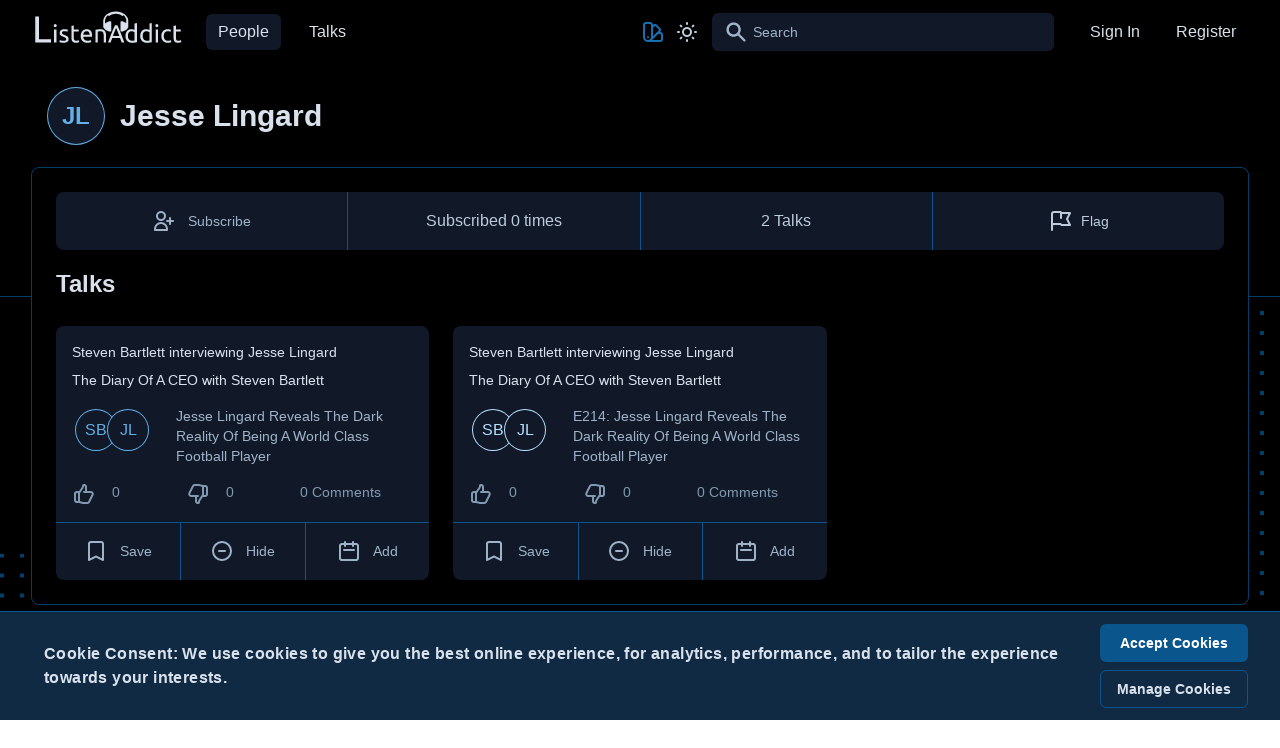

--- FILE ---
content_type: text/html
request_url: https://www.listenaddict.com/people/jesse-lingard/
body_size: 11053
content:
<!doctype html> <html class=no-js lang=en> <head> <meta charset=utf-8> <meta content="width=device-width,initial-scale=1,viewport-fit=cover" name=viewport> <meta content=#333333 name=theme-color> <meta content="IE=edge" http-equiv=X-UA-Compatible> <base href="/"> <link href=apple-touch-icon.png rel=apple-touch-icon sizes=180x180> <link href=favicon-32x32.png rel=icon sizes=32x32 type=image/png> <link href=favicon-16x16.png rel=icon sizes=16x16 type=image/png> <link href=manifest.json rel=manifest crossorigin=use-credentials> <meta content=browserconfig.xml name=msapplication-config> <meta content=#ffffff name=msapplication-TileColor> <meta content=#ffffff name=theme-color> <link href=index-core.css rel=stylesheet> <link href=index-blue.css rel=stylesheet> <style>*{font-family:-apple-system,BlinkMacSystemFont,"Segoe UI",Roboto,Oxygen-Sans,Ubuntu,Cantarell,"Helvetica Neue",sans-serif}</style> <title>Jesse Lingard | ListenAddict</title><meta name="author" content="Code Name Parker"><link rel="stylesheet" href="index-blue.css"><meta name="description" property="og:description" content="Jesse Lingard on ListenAddict"> <noscript> <style>@media (min-width:640px){#no-js-profile-menu{display:block}}@media (max-width:639px){#no-js-mobile-menu{display:block}#no-js-mobile-menu-button{display:none}}</style> </noscript> <style>.js>* .hide-js{display:none}.markdown>ol{list-style:decimal;margin-left:1.125em}.markdown>ul{list-style:inherit;margin-left:1.125em}.markdown>h1{font-size:1.5rem}.markdown>h2{font-size:1.25rem}.markdown>h3{font-size:1.125rem}.markdown.light>pre{background-color:#f4f5f7;border-width:1px;border-color:#d2d6dc;padding:.5em}.markdown.dark>pre{background-color:#252f3f;border-width:1px;border-color:#374151;padding:.5em}.markdown.light>blockquote{background-color:#f4f5f7;border-left-width:4px;border-left-color:#d2d6dc;padding:.5em}.markdown.dark>blockquote{background-color:#252f3f;border-left-width:4px;border-left-color:#374151;padding:.5em}</style> <script> // Set no-js -> js on load if JS enabled
    document.documentElement.className = document.documentElement.className.replace('no-js','js'); </script> <script>__SAPPER__={baseUrl:"",preloaded:[void 0,{},(function(a,b,c,d,e,f,g,h,i,j,k,l,m,n,o,p){return {thing:{id:d,type:"personShow",attributes:{id:e,initials:f,name:g,slug:"jesse-lingard",subscribedCount:a,talkCount:2,image:b,talks:{data:[{id:"45302",type:h,attributes:{id:45302,commentsCount:a,downvotedCount:a,slug:"jesse-lingard-reveals-the-dark-reality-of-being-a-world-class-football-player",title:"Jesse Lingard Reveals The Dark Reality Of Being A World Class Football Player",upvotedCount:a,guests:[{data:{id:d,type:c,attributes:{id:e,image:b,initials:f,name:g,role:i}}}],hosts:[{data:{id:j,type:c,attributes:{id:k,image:b,initials:l,name:m,role:n}}}],speakers:[],srcTitle:o},focused:p},{id:"39240",type:h,attributes:{id:39240,commentsCount:a,downvotedCount:a,slug:"e214-jesse-lingard-reveals-the-dark-reality-of-being-a-world-class-football-player",title:"E214: Jesse Lingard Reveals The Dark Reality Of Being A World Class Football Player",upvotedCount:a,guests:[{data:{id:d,type:c,attributes:{id:e,image:b,initials:f,name:g,role:i}}}],hosts:[{data:{id:j,type:c,attributes:{id:k,image:b,initials:l,name:m,role:n}}}],speakers:[],srcTitle:o},focused:p}]}}}}}(0,null,"personForTalkIndex","18289",18289,"JL","Jesse Lingard","talkIndex","guest","8113",8113,"SB","Steven Bartlett","host","The Diary Of A CEO with Steven Bartlett",false))],session:(function(a,b){return {API_ENDPOINT:"https:\u002F\u002Fapi.listenaddict.com",BASE_ENDPOINT:"https:\u002F\u002Fwww.listenaddict.com",ANALYTICS_ID:"G-RMHBH9LM5N",FEATURE_ADMIN_NOTIFICATIONS:"false",NODE_ENV:"production",aud:"UNKNOWN",jwt:a,user:a,ckAds:b,ckAnalytics:a,ckDisplay:b}}(false,true))};if('serviceWorker' in navigator)navigator.serviceWorker.register('/service-worker.js');</script><script src="/client/3106e2e0c96f63f875e9/main.js" defer></script> </head> <body> <div id=sapper>






<div class="z-10 fixed inset-x-0 bottom-0"><div class="bg-neutral-900 border-primary-800 border-t"><div class="max-w-screen-xl mx-auto py-3 px-3 sm:px-6 lg:px-8">
        <div class="sm:hidden flex flex-col items-center justify-between flex-wrap"><div class="flex items-center"><p class="text-neutral-100 ml-3 mr-5 font-bold tracking-wide">Cookie Consent: We use cookies to give you the best online experience, for analytics, performance, and
              to tailor the experience towards your interests.
            </p></div>
          <div class="order-3 mt-2 flex-shrink-0 w-full sm:order-2 sm:mt-0 sm:w-auto"><div><a href="/app/auth/consent" class="text-white bg-primary-800 active:bg-primary-900 hover:bg-primary-700 focus:bg-primary-900
                  flex items-center justify-center px-4 py-2 border border-transparent
                  text-sm leading-5 font-bold rounded-md focus:outline-none focus:ring">Accept Cookies
              </a></div>
            <div class="mt-2"><a href="/cookies/" class="text-white text-neutral-100 hover:text-neutral-100 hover:border-transparent bg-neutral-900 hover:bg-primary-800 border-primary-800
                  flex items-center justify-center px-4 py-2 border border-transparent
                  text-sm leading-5 font-bold rounded-md focus:outline-none focus:ring">Manage Cookies
              </a></div></div></div>
        
        <div class="hidden sm:flex items-center justify-between flex-wrap"><div class="w-0 flex-1 flex items-center"><p class="text-neutral-100 ml-3 mr-5 font-bold tracking-wide">Cookie Consent: We use cookies to give you the best online experience, for analytics, performance, and
              to tailor the experience towards your interests.
            </p></div>
          <div class="order-3 mt-2 flex-shrink-0 w-full sm:order-2 sm:mt-0 sm:w-auto"><div><form action="/app/auth/consent" method="POST"><input type="hidden" name="ok" value>
                <button type="submit" class="text-white bg-primary-800 active:bg-primary-900 hover:bg-primary-700 focus:bg-primary-900
                    flex items-center justify-center px-4 py-2 border border-transparent w-full
                    text-sm leading-5 font-bold rounded-md focus:outline-none focus:ring">Accept Cookies
                </button></form></div>
            <div class="mt-2"><a href="/cookies/" class="text-white text-neutral-100 hover:text-neutral-100 hover:border-transparent bg-neutral-900 hover:bg-primary-800 border-primary-800
                  flex items-center justify-center px-4 py-2 border border-transparent
                  text-sm leading-5 font-bold rounded-md focus:outline-none focus:ring">Manage Cookies
              </a></div></div></div></div></div></div>






<div class="dark bg-black flex flex-col min-h-screen"><div class="bg-black border-b border-primary-900 -mb-px pb-32"><a href="/people/jesse-lingard/#start-of-content" class="bg-black text-neutral-100 p-3 focus:opacity-100 opacity-0 focus:z-10 z-0 absolute" style="top: 13px; left: 55px;">Skip to content
  </a>
  <nav class="bg-black"><div class="max-w-7xl mx-auto px-2 sm:px-8"><div class="relative flex items-center justify-between h-16"><div class="flex items-center px-2 sm:px-0"><div class="flex-shrink-0"><a href="/" class="inline-flex min-h-full rounded-md outline-none focus:ring
              focus:ring-primary-300 focus:border-primary-300" aria-label="Back to Home Page"><span class="text-neutral-100 hidden md:block"><svg width="150" viewBox="0 0 299 86" fill="currentColor" xmlns="http://www.w3.org/2000/svg"><path d="M189.282 44.4069C187.815 45.9759 185.735 47.1803 183.309 47.8184C183.199 47.8574 183.076 47.877 182.954 47.877C182.835 47.877 182.717 47.8574 182.607 47.8216V47.8411C182.607 48.4792 181.931 49 181.098 49H177.851C177.023 49 176.342 48.4792 176.342 47.8411V29.8952C176.342 29.2572 177.019 28.7331 177.851 28.7331H181.098C181.926 28.7331 182.607 29.2539 182.607 29.8952V30.0059C182.717 29.9668 182.835 29.9473 182.954 29.9473C183.047 29.9473 183.14 29.9603 183.224 29.9798V29.9831C185.067 30.4551 186.716 31.2591 188.052 32.2975V28.2546C188.052 23.4076 185.942 19.2604 182.214 16.3405L180.561 18.2383C177.2 15.39 172.36 13.5931 167 13.5931C161.606 13.5931 156.732 15.4128 153.371 18.2969L151.372 16.4154C147.694 19.3027 145.61 23.3913 145.61 28.2546V32.8932C147.047 31.5651 148.958 30.543 151.135 29.9863V29.9831C151.224 29.9603 151.317 29.9473 151.406 29.9473C151.524 29.9473 151.647 29.9668 151.752 30.0026V29.8919C151.752 29.2539 152.433 28.7298 153.261 28.7298H156.508C157.336 28.7298 158.017 29.2507 158.017 29.8919V47.8379C158.017 48.4759 157.336 48.9967 156.508 48.9967H153.261C152.433 48.9967 151.752 48.4759 151.752 47.8379V47.8184C151.647 47.8542 151.528 47.8737 151.406 47.8737C151.279 47.8737 151.16 47.8509 151.055 47.8151C148.628 47.1771 146.549 45.9727 145.082 44.4036C144.312 43.5833 143.712 42.6654 143.319 41.679H142V28.2546C142 22.9583 144.811 18.1471 149.343 14.6576C153.874 11.168 160.126 9 167 9C173.878 9 180.13 11.168 184.657 14.6543C189.189 18.1439 192 22.9551 192 28.2513V41.679H191.04C190.656 42.6556 190.055 43.5801 189.282 44.4069Z"></path><path d="M48.65 71H44V45H48.65V71ZM46.3 40.3C45.4667 40.3 44.75 40.0333 44.15 39.5C43.5833 38.9333 43.3 38.1833 43.3 37.25C43.3 36.3167 43.5833 35.5833 44.15 35.05C44.75 34.4833 45.4667 34.2 46.3 34.2C47.1333 34.2 47.8333 34.4833 48.4 35.05C49 35.5833 49.3 36.3167 49.3 37.25C49.3 38.1833 49 38.9333 48.4 39.5C47.8333 40.0333 47.1333 40.3 46.3 40.3ZM62.6965 67.65C64.5965 67.65 65.9965 67.4 66.8965 66.9C67.8298 66.4 68.2965 65.6 68.2965 64.5C68.2965 63.3667 67.8465 62.4667 66.9465 61.8C66.0465 61.1333 64.5632 60.3833 62.4965 59.55C61.4965 59.15 60.5298 58.75 59.5965 58.35C58.6965 57.9167 57.9132 57.4167 57.2465 56.85C56.5798 56.2833 56.0465 55.6 55.6465 54.8C55.2465 54 55.0465 53.0167 55.0465 51.85C55.0465 49.55 55.8965 47.7333 57.5965 46.4C59.2965 45.0333 61.6132 44.35 64.5465 44.35C65.2798 44.35 66.0132 44.4 66.7465 44.5C67.4798 44.5667 68.1632 44.6667 68.7965 44.8C69.4298 44.9 69.9798 45.0167 70.4465 45.15C70.9465 45.2833 71.3298 45.4 71.5965 45.5L70.7465 49.5C70.2465 49.2333 69.4632 48.9667 68.3965 48.7C67.3298 48.4 66.0465 48.25 64.5465 48.25C63.2465 48.25 62.1132 48.5167 61.1465 49.05C60.1798 49.55 59.6965 50.35 59.6965 51.45C59.6965 52.0167 59.7965 52.5167 59.9965 52.95C60.2298 53.3833 60.5632 53.7833 60.9965 54.15C61.4632 54.4833 62.0298 54.8 62.6965 55.1C63.3632 55.4 64.1632 55.7167 65.0965 56.05C66.3298 56.5167 67.4298 56.9833 68.3965 57.45C69.3632 57.8833 70.1798 58.4 70.8465 59C71.5465 59.6 72.0798 60.3333 72.4465 61.2C72.8132 62.0333 72.9965 63.0667 72.9965 64.3C72.9965 66.7 72.0965 68.5167 70.2965 69.75C68.5298 70.9833 65.9965 71.6 62.6965 71.6C60.3965 71.6 58.5965 71.4 57.2965 71C55.9965 70.6333 55.1132 70.35 54.6465 70.15L55.4965 66.15C56.0298 66.35 56.8798 66.65 58.0465 67.05C59.2132 67.45 60.7632 67.65 62.6965 67.65ZM83.3109 45H93.1609V48.9H83.3109V60.9C83.3109 62.2 83.4109 63.2833 83.6109 64.15C83.8109 64.9833 84.1109 65.65 84.5109 66.15C84.9109 66.6167 85.4109 66.95 86.0109 67.15C86.6109 67.35 87.3109 67.45 88.1109 67.45C89.5109 67.45 90.6276 67.3 91.4609 67C92.3276 66.6667 92.9276 66.4333 93.2609 66.3L94.1609 70.15C93.6943 70.3833 92.8776 70.6667 91.7109 71C90.5443 71.3667 89.2109 71.55 87.7109 71.55C85.9443 71.55 84.4776 71.3333 83.3109 70.9C82.1776 70.4333 81.2609 69.75 80.5609 68.85C79.8609 67.95 79.3609 66.85 79.0609 65.55C78.7943 64.2167 78.6609 62.6833 78.6609 60.95V37.75L83.3109 36.95V45ZM97.1398 58.05C97.1398 55.75 97.4732 53.75 98.1398 52.05C98.8065 50.3167 99.6898 48.8833 100.79 47.75C101.89 46.6167 103.157 45.7667 104.59 45.2C106.023 44.6333 107.49 44.35 108.99 44.35C112.49 44.35 115.173 45.45 117.04 47.65C118.907 49.8167 119.84 53.1333 119.84 57.6C119.84 57.8 119.84 58.0667 119.84 58.4C119.84 58.7 119.823 58.9833 119.79 59.25H101.99C102.19 61.95 102.973 64 104.34 65.4C105.707 66.8 107.84 67.5 110.74 67.5C112.373 67.5 113.74 67.3667 114.84 67.1C115.973 66.8 116.823 66.5167 117.39 66.25L118.04 70.15C117.473 70.45 116.473 70.7667 115.04 71.1C113.64 71.4333 112.04 71.6 110.24 71.6C107.973 71.6 106.007 71.2667 104.34 70.6C102.707 69.9 101.357 68.95 100.29 67.75C99.2232 66.55 98.4232 65.1333 97.8898 63.5C97.3898 61.8333 97.1398 60.0167 97.1398 58.05ZM114.99 55.5C115.023 53.4 114.49 51.6833 113.39 50.35C112.323 48.9833 110.84 48.3 108.94 48.3C107.873 48.3 106.923 48.5167 106.09 48.95C105.29 49.35 104.607 49.8833 104.04 50.55C103.473 51.2167 103.023 51.9833 102.69 52.85C102.39 53.7167 102.19 54.6 102.09 55.5H114.99ZM126.52 45.75C127.586 45.4833 129.003 45.2 130.77 44.9C132.536 44.6 134.57 44.45 136.87 44.45C138.936 44.45 140.653 44.75 142.02 45.35C143.386 45.9167 144.47 46.7333 145.27 47.8C146.103 48.8333 146.686 50.0833 147.02 51.55C147.353 53.0167 147.52 54.6333 147.52 56.4V71H142.87V57.4C142.87 55.8 142.753 54.4333 142.52 53.3C142.32 52.1667 141.97 51.25 141.47 50.55C140.97 49.85 140.303 49.35 139.47 49.05C138.636 48.7167 137.603 48.55 136.37 48.55C135.87 48.55 135.353 48.5667 134.82 48.6C134.286 48.6333 133.77 48.6833 133.27 48.75C132.803 48.7833 132.37 48.8333 131.97 48.9C131.603 48.9667 131.336 49.0167 131.17 49.05V71H126.52V45.75ZM178.68 71C178.114 69.5 177.58 68.0333 177.08 66.6C176.58 65.1333 176.064 63.65 175.53 62.15H159.83L156.68 71H151.63C152.964 67.3333 154.214 63.95 155.38 60.85C156.547 57.7167 157.68 54.75 158.78 51.95C159.914 49.15 161.03 46.4833 162.13 43.95C163.23 41.3833 164.38 38.85 165.58 36.35H170.03C171.23 38.85 172.38 41.3833 173.48 43.95C174.58 46.4833 175.68 49.15 176.78 51.95C177.914 54.75 179.064 57.7167 180.23 60.85C181.397 63.95 182.647 67.3333 183.98 71H178.68ZM174.13 58.15C173.064 55.25 171.997 52.45 170.93 49.75C169.897 47.0167 168.814 44.4 167.68 41.9C166.514 44.4 165.397 47.0167 164.33 49.75C163.297 52.45 162.264 55.25 161.23 58.15H174.13ZM204.55 50.5C203.983 50.0333 203.167 49.5833 202.1 49.15C201.033 48.7167 199.867 48.5 198.6 48.5C197.267 48.5 196.117 48.75 195.15 49.25C194.217 49.7167 193.45 50.3833 192.85 51.25C192.25 52.0833 191.817 53.0833 191.55 54.25C191.283 55.4167 191.15 56.6667 191.15 58C191.15 61.0333 191.9 63.3833 193.4 65.05C194.9 66.6833 196.9 67.5 199.4 67.5C200.667 67.5 201.717 67.45 202.55 67.35C203.417 67.2167 204.083 67.0833 204.55 66.95V50.5ZM204.55 33L209.2 32.2V70.25C208.133 70.55 206.767 70.85 205.1 71.15C203.433 71.45 201.517 71.6 199.35 71.6C197.35 71.6 195.55 71.2833 193.95 70.65C192.35 70.0167 190.983 69.1167 189.85 67.95C188.717 66.7833 187.833 65.3667 187.2 63.7C186.6 62 186.3 60.1 186.3 58C186.3 56 186.55 54.1667 187.05 52.5C187.583 50.8333 188.35 49.4 189.35 48.2C190.35 47 191.567 46.0667 193 45.4C194.467 44.7333 196.133 44.4 198 44.4C199.5 44.4 200.817 44.6 201.95 45C203.117 45.4 203.983 45.7833 204.55 46.15V33ZM233.993 50.5C233.427 50.0333 232.61 49.5833 231.543 49.15C230.477 48.7167 229.31 48.5 228.043 48.5C226.71 48.5 225.56 48.75 224.593 49.25C223.66 49.7167 222.893 50.3833 222.293 51.25C221.693 52.0833 221.26 53.0833 220.993 54.25C220.727 55.4167 220.593 56.6667 220.593 58C220.593 61.0333 221.343 63.3833 222.843 65.05C224.343 66.6833 226.343 67.5 228.843 67.5C230.11 67.5 231.16 67.45 231.993 67.35C232.86 67.2167 233.527 67.0833 233.993 66.95V50.5ZM233.993 33L238.643 32.2V70.25C237.577 70.55 236.21 70.85 234.543 71.15C232.877 71.45 230.96 71.6 228.793 71.6C226.793 71.6 224.993 71.2833 223.393 70.65C221.793 70.0167 220.427 69.1167 219.293 67.95C218.16 66.7833 217.277 65.3667 216.643 63.7C216.043 62 215.743 60.1 215.743 58C215.743 56 215.993 54.1667 216.493 52.5C217.027 50.8333 217.793 49.4 218.793 48.2C219.793 47 221.01 46.0667 222.443 45.4C223.91 44.7333 225.577 44.4 227.443 44.4C228.943 44.4 230.26 44.6 231.393 45C232.56 45.4 233.427 45.7833 233.993 46.15V33ZM251.287 71H246.637V45H251.287V71ZM248.937 40.3C248.103 40.3 247.387 40.0333 246.787 39.5C246.22 38.9333 245.937 38.1833 245.937 37.25C245.937 36.3167 246.22 35.5833 246.787 35.05C247.387 34.4833 248.103 34.2 248.937 34.2C249.77 34.2 250.47 34.4833 251.037 35.05C251.637 35.5833 251.937 36.3167 251.937 37.25C251.937 38.1833 251.637 38.9333 251.037 39.5C250.47 40.0333 249.77 40.3 248.937 40.3ZM270.583 71.6C268.483 71.6 266.633 71.2667 265.033 70.6C263.467 69.9333 262.133 69 261.033 67.8C259.967 66.6 259.167 65.1833 258.633 63.55C258.1 61.8833 257.833 60.05 257.833 58.05C257.833 56.05 258.117 54.2167 258.683 52.55C259.283 50.8833 260.117 49.45 261.183 48.25C262.25 47.0167 263.55 46.0667 265.083 45.4C266.65 44.7 268.383 44.35 270.283 44.35C271.45 44.35 272.617 44.45 273.783 44.65C274.95 44.85 276.067 45.1667 277.133 45.6L276.083 49.55C275.383 49.2167 274.567 48.95 273.633 48.75C272.733 48.55 271.767 48.45 270.733 48.45C268.133 48.45 266.133 49.2667 264.733 50.9C263.367 52.5333 262.683 54.9167 262.683 58.05C262.683 59.45 262.833 60.7333 263.133 61.9C263.467 63.0667 263.967 64.0667 264.633 64.9C265.333 65.7333 266.217 66.3833 267.283 66.85C268.35 67.2833 269.65 67.5 271.183 67.5C272.417 67.5 273.533 67.3833 274.533 67.15C275.533 66.9167 276.317 66.6667 276.883 66.4L277.533 70.3C277.267 70.4667 276.883 70.6333 276.383 70.8C275.883 70.9333 275.317 71.05 274.683 71.15C274.05 71.2833 273.367 71.3833 272.633 71.45C271.933 71.55 271.25 71.6 270.583 71.6ZM286.875 45H296.725V48.9H286.875V60.9C286.875 62.2 286.975 63.2833 287.175 64.15C287.375 64.9833 287.675 65.65 288.075 66.15C288.475 66.6167 288.975 66.95 289.575 67.15C290.175 67.35 290.875 67.45 291.675 67.45C293.075 67.45 294.192 67.3 295.025 67C295.892 66.6667 296.492 66.4333 296.825 66.3L297.725 70.15C297.259 70.3833 296.442 70.6667 295.275 71C294.109 71.3667 292.775 71.55 291.275 71.55C289.509 71.55 288.042 71.3333 286.875 70.9C285.742 70.4333 284.825 69.75 284.125 68.85C283.425 67.95 282.925 66.85 282.625 65.55C282.359 64.2167 282.225 62.6833 282.225 60.95V37.75L286.875 36.95V45Z"></path><path d="M37.725 64.7V71H6.45V19.025H13.725V64.7H37.725Z"></path></svg></span>
            <span class="text-neutral-100 block md:hidden"><svg width="40" height="40" viewBox="0 0 109 109" fill="currentColor" xmlns="http://www.w3.org/2000/svg"><path d="M105.738 70.9611C103.977 73.0422 101.481 74.6396 98.5686 75.4859C98.4367 75.5377 98.2896 75.5636 98.1424 75.5636C98.0004 75.5636 97.8583 75.5377 97.7264 75.4902V75.5161C97.7264 76.3623 96.9146 77.0531 95.9151 77.0531H92.0185C91.0241 77.0531 90.2073 76.3623 90.2073 75.5161V51.7139C90.2073 50.8676 91.019 50.1725 92.0185 50.1725H95.9151C96.9095 50.1725 97.7264 50.8633 97.7264 51.7139V51.8606C97.8583 51.8088 98.0004 51.7829 98.1424 51.7829C98.254 51.7829 98.3657 51.8002 98.4671 51.8261V51.8304C100.679 52.4565 102.658 53.5229 104.261 54.9001V49.5378C104.261 43.1091 101.729 37.6087 97.2545 33.7359L95.2707 36.253C91.2372 32.4752 85.4279 30.092 78.9945 30.092C72.5206 30.092 66.6707 32.5054 62.6371 36.3307L60.2373 33.8352C55.8232 37.6648 53.3219 43.0875 53.3219 49.5378V55.6902C55.047 53.9287 57.3402 52.573 59.9532 51.8347V51.8304C60.0597 51.8002 60.1713 51.7829 60.2779 51.7829C60.4199 51.7829 60.5671 51.8088 60.6939 51.8563V51.7095C60.6939 50.8633 61.5108 50.1682 62.5052 50.1682H66.4018C67.3962 50.1682 68.213 50.859 68.213 51.7095V75.5118C68.213 76.358 67.3962 77.0488 66.4018 77.0488H62.5052C61.5108 77.0488 60.6939 76.358 60.6939 75.5118V75.4859C60.5671 75.5333 60.425 75.5593 60.2779 75.5593C60.1257 75.5593 59.9836 75.529 59.8568 75.4815C56.9445 74.6353 54.4483 73.0379 52.6877 70.9568C51.7643 69.8688 51.0439 68.6513 50.572 67.3431H48.989V49.5378C48.989 42.5133 52.363 36.1321 57.8019 31.5038C63.2409 26.8754 70.7448 24 78.9945 24C87.2493 24 94.7532 26.8754 100.187 31.4994C105.626 36.1278 109 42.509 109 49.5335V67.3431H107.848C107.387 68.6383 106.666 69.8645 105.738 70.9611Z"></path><path d="M50.3 86.6V95H8.6V25.7H18.3V86.6H50.3Z"></path><path d="M90.3251 96.3009C89.7584 94.8009 89.2251 93.3342 88.7251 91.9009C88.2251 90.4342 87.7084 88.9509 87.1751 87.4509H71.4751L68.3251 96.3009H63.2751C64.6084 92.6342 65.8584 89.2509 67.0251 86.1509C68.1918 83.0175 69.3251 80.0509 70.4251 77.2509C71.5584 74.4509 72.6751 71.7842 73.7751 69.2509C74.8751 66.6842 76.0251 64.1509 77.2251 61.6509H81.6751C82.8751 64.1509 84.0251 66.6842 85.1251 69.2509C86.2251 71.7842 87.3251 74.4509 88.4251 77.2509C89.5584 80.0509 90.7084 83.0175 91.8751 86.1509C93.0418 89.2509 94.2918 92.6342 95.6251 96.3009H90.3251ZM85.7751 83.4509C84.7084 80.5509 83.6418 77.7509 82.5751 75.0509C81.5418 72.3175 80.4584 69.7009 79.3251 67.2009C78.1584 69.7009 77.0418 72.3175 75.9751 75.0509C74.9418 77.7509 73.9084 80.5509 72.8751 83.4509H85.7751Z"></path></svg></span></a></div>
        <div class="hidden sm:block sm:ml-6"><div class="flex"><a href="/people/" class="px-3 py-2 rounded-md leading-5 font-medium focus:outline-none     focus:text-white text-neutral-100 bg-gray-900 focus:bg-primary-800">People
            </a>
            <a href="/talks/" class="ml-4 px-3 py-2 rounded-md leading-5 font-medium focus:outline-none     focus:text-white text-neutral-100 hover:text-neutral-100 hover:bg-primary-800 focus:bg-primary-800">Talks
            </a></div></div></div>
      
      <div class="flex-1 flex justify-center items-center px-2 sm:ml-1 sm:justify-end"><div class="max-w-lg w-full"><label for="search" class="sr-only">Search
            </label>
            <div class="relative"><div class="text-neutral-300 focus:text-white
                absolute inset-y-0 left-0 pl-3 flex items-center pointer-events-none"><svg xmlns="http://www.w3.org/2000/svg" class="h-6 w-6" fill="currentColor" viewBox="0 0 20 20"><path fill-rule="evenodd" d="M8 4a4 4 0 100 8 4 4 0 000-8zM2 8a6 6 0 1110.89 3.476l4.817 4.817a1 1 0 01-1.414 1.414l-4.816-4.816A6 6 0 012 8z" clip-rule="evenodd"></path></svg></div>
              <form method="GET" action="/people/jesse-lingard/" role="search"><input id="search" class="bg-gray-900 focus:bg-neutral-900 hover:bg-neutral-900 text-neutral-300 focus:text-white       placeholder-neutral-300 focus:placeholder-white
                    block w-full pl-10 pr-3 py-2 border border-transparent rounded-md leading-5
                    focus:ring-primary-300 focus:border-primary-300 focus:outline-none sm:text-sm" placeholder="Search" type="search" name="q" value=""></form></div></div></div>
      <div class="flex sm:hidden">
        <button id="no-js-mobile-menu-button" class="inline-flex items-center justify-center p-2 rounded-md text-neutral-400
            hover:text-white hover:bg-neutral-700 focus:outline-none focus:bg-neutral-700 focus:text-white" aria-label="Main menu" aria-expanded="false"><svg xmlns="http://www.w3.org/2000/svg" class="h-6 w-6 hidden" fill="none" viewBox="0 0 24 24" stroke="currentColor"><path stroke-linecap="round" stroke-linejoin="round" stroke-width="2" d="M4 6h16M4 12h16M4 18h16"></path></svg>
          <svg class="h-6 w-6 block" viewBox="0 0 20 20" fill="currentColor"><path fill-rule="evenodd" d="M4.293 4.293a1 1 0 011.414 0L10 8.586l4.293-4.293a1 1 0 111.414 1.414L11.414 10l4.293 4.293a1 1 0 01-1.414 1.414L10 11.414l-4.293 4.293a1 1 0 01-1.414-1.414L8.586 10 4.293 5.707a1 1 0 010-1.414z" clip-rule="evenodd"></path></svg></button></div>
      <div class="hidden sm:block sm:ml-4"><div class="flex items-center"><a href="/users/sign-in/" class="px-3 py-2 rounded-md leading-5 font-medium focus:outline-none     focus:text-white text-neutral-100 hover:text-neutral-100 hover:bg-primary-800 focus:bg-primary-800">Sign In
</a>
<a href="/users/sign-up/" class="px-3 py-2 rounded-md leading-5 font-medium focus:outline-none     focus:text-white text-neutral-100 hover:text-neutral-100 hover:bg-primary-800 focus:bg-primary-800
    ml-3">Register
</a></div></div></div></div>

  <div id="no-js-mobile-menu" class="sm:hidden hidden"><div class="px-2 pt-2 pb-3"><a href="/" class="block px-3 py-2 rounded-md text-base font-medium focus:outline-none     focus:text-white text-neutral-100 hover:text-neutral-100 hover:bg-primary-800 focus:bg-primary-800">Home
        </a>
        <a href="/people/" class="mt-1 block px-3 py-2 rounded-md text-base font-medium focus:outline-none     focus:text-white text-neutral-100 hover:text-neutral-100 hover:bg-primary-800 focus:bg-primary-800" rel="prefetch">People
        </a>
        <a href="/talks/" class="mt-1 block px-3 py-2 rounded-md text-base font-medium focus:outline-none     focus:text-white text-neutral-100 hover:text-neutral-100 hover:bg-primary-800 focus:bg-primary-800" rel="prefetch">Talks
        </a></div>
      <div class="pt-4 pb-3 border-t border-neutral-700"><div class="px-2 flex flex-col"><a href="/users/sign-in/" class="px-3 py-2 rounded-md leading-5 font-medium focus:outline-none     focus:text-white text-neutral-100 hover:text-neutral-100 hover:bg-primary-800 focus:bg-primary-800">Sign In
</a>
<a href="/users/sign-up/" class="px-3 py-2 rounded-md leading-5 font-medium focus:outline-none     focus:text-white text-neutral-100 hover:text-neutral-100 hover:bg-primary-800 focus:bg-primary-800
    mt-3">Register
</a></div></div></div></nav>
  
  
  <header class="py-6"><div class="max-w-7xl mx-auto px-4 sm:px-6 lg:px-8 flex"><div class="mr-4 sm:mx-4"><span class="text-primary-200 bg-gray-900 font-bold text-2xl
       h-14 w-14
      inline-block rounded-full" style="box-shadow: 0 0 0 1px currentColor;"><span class="items-center w-full inline-flex h-full place-content-center">JL</span></span></div>
    <div class="flex flex-col flex-1 self-center"><h1 class="text-neutral-100 text-3xl leading-9 font-bold self-center w-full">Jesse Lingard</h1>
      </div>
    </div></header></div>

<main class="-mt-32 flex-grow"><div class="relative"><div class="overflow-hidden hidden sm:block sm:absolute sm:inset-y-0 sm:h-full sm:w-full"><div class="mt-36 h-full max-w-screen-xl mx-auto">
    <svg class="absolute right-full transform translate-y-1/2 translate-x-1/4 lg:translate-x-1/2" width="400" height="100%" fill="none"><defs><pattern id="f210dbf6-a58d-4871-961e-36d5016a0f49" x="0" y="0" width="20" height="20" patternUnits="userSpaceOnUse"><rect x="0" y="0" width="4" height="4" class="text-primary-900" fill="currentColor"></rect></pattern></defs><rect width="404" height="784" fill="url(#f210dbf6-a58d-4871-961e-36d5016a0f49)"></rect></svg>
    
    <svg class="absolute left-full transform -translate-x-1/4 lg:-translate-x-1/2 " width="400" height="100%" fill="none"><defs><pattern id="5d0dd344-b041-4d26-bec4-8d33ea57ec9b" x="0" y="0" width="20" height="20" patternUnits="userSpaceOnUse"><rect x="0" y="0" width="4" height="4" class="text-primary-900" fill="currentColor"></rect></pattern></defs><rect width="404" height="784" fill="url(#5d0dd344-b041-4d26-bec4-8d33ea57ec9b)"></rect></svg></div></div>
    <div class="relative max-w-7xl mx-auto pb-12 px-0 sm:px-6 lg:px-8"><div id="start-of-content" class="bg-black border border-primary-900 -mx-px -my-px text-neutral-100
          rounded-lg shadow px-4 py-6 sm:px-6">




<div class="text-neutral-200 bg-gray-900 rounded-lg shadow flex sm:hidden"><div class="border-primary-800 flex-1 flex justify-center border-r"><a href="/users/sign-up/?add_thing=true" class="relative inline-flex items-center     text-sm leading-5 font-medium border border-transparent     focus:outline-none focus:ring-primary focus:border-primary-300 focus:z-10     py-4 w-full justify-center rounded-l-md text-neutral-300 hover:text-neutral-500"><svg xmlns="http://www.w3.org/2000/svg" class="h-6 w-6" fill="none" viewBox="0 0 24 24" stroke="currentColor"><path stroke-linecap="round" stroke-linejoin="round" stroke-width="2" d="M18 9v3m0 0v3m0-3h3m-3 0h-3m-2-5a4 4 0 11-8 0 4 4 0 018 0zM3 20a6 6 0 0112 0v1H3v-1z"></path></svg>
    <span class="ml-3">Subscribe</span></a></div>
  <div class="flex-1 flex justify-center"><div class="self-center">Subcribed 0 times</div></div></div>
<div class="text-neutral-200 bg-gray-900 rounded-lg shadow mt-6 flex sm:hidden"><div class="border-primary-800 flex-1 flex justify-center border-r"><a href="/talks/?person_id=18289" class="py-4 flex-1 inline-flex justify-center border border-transparent
        focus:outline-none focus:ring-primary-300 focus:border-primary-300 rounded-l-md">2 Talks</a></div>
  <div class="flex-1 flex justify-center"><a href="/users/sign-in/" class="relative -mr-px inline-flex items-center justify-center py-4 flex-1     text-sm leading-5 font-medium border border-transparent     focus:outline-none focus:ring-primary focus:border-primary-300 focus:z-10 rounded-r-md"><svg xmlns="http://www.w3.org/2000/svg" class="h-6 w-6" fill="none" viewBox="0 0 24 24" stroke="currentColor"><path stroke-linecap="round" stroke-linejoin="round" stroke-width="2" d="M3 21v-4m0 0V5a2 2 0 012-2h6.5l1 1H21l-3 6 3 6h-8.5l-1-1H5a2 2 0 00-2 2zm9-13.5V9"></path></svg>
    <span class="ml-2">Flag</span></a></div></div>

<div class="text-neutral-200 bg-gray-900 rounded-lg shadow hidden sm:flex"><div class="border-primary-800 flex-1 flex justify-center border-r"><a href="/users/sign-up/?add_thing=true" class="relative inline-flex items-center     text-sm leading-5 font-medium border border-transparent     focus:outline-none focus:ring-primary focus:border-primary-300 focus:z-10     py-4 w-full justify-center rounded-l-md text-neutral-300 hover:text-neutral-500"><svg xmlns="http://www.w3.org/2000/svg" class="h-6 w-6" fill="none" viewBox="0 0 24 24" stroke="currentColor"><path stroke-linecap="round" stroke-linejoin="round" stroke-width="2" d="M18 9v3m0 0v3m0-3h3m-3 0h-3m-2-5a4 4 0 11-8 0 4 4 0 018 0zM3 20a6 6 0 0112 0v1H3v-1z"></path></svg>
    <span class="ml-3">Subscribe</span></a></div>
  <div class="border-primary-800 flex-1 flex justify-center border-r"><div class="self-center">Subscribed 0 times</div></div>
  <div class="border-primary-800 flex-1 flex justify-center border-r"><a href="/talks/?person_id=18289" class="py-4 flex-1 inline-flex justify-center border border-transparent
        focus:outline-none focus:ring-primary-300 focus:border-primary-300">2 Talks</a></div>
  <div class="flex-1 flex justify-center"><a href="/users/sign-in/" class="relative -mr-px inline-flex items-center justify-center py-4 flex-1     text-sm leading-5 font-medium border border-transparent     focus:outline-none focus:ring-primary focus:border-primary-300 focus:z-10 rounded-r-md"><svg xmlns="http://www.w3.org/2000/svg" class="h-6 w-6" fill="none" viewBox="0 0 24 24" stroke="currentColor"><path stroke-linecap="round" stroke-linejoin="round" stroke-width="2" d="M3 21v-4m0 0V5a2 2 0 012-2h6.5l1 1H21l-3 6 3 6h-8.5l-1-1H5a2 2 0 00-2 2zm9-13.5V9"></path></svg>
    <span class="ml-2">Flag</span></a></div></div>

<h2 class="text-neutral-100 text-2xl font-bold my-4">Talks
</h2>

<ul class="mt-6 gap-6 grid grid-cols-1 sm:grid-cols-2 lg:grid-cols-3"><li class="bg-gray-900 col-span-1 rounded-lg shadow"><div class="
  flex flex-col min-h-full"><a href="/talks/jesse-lingard-reveals-the-dark-reality-of-being-a-world-class-football-player/" class="flex flex-col w-full flex-grow justify-between p-4 rounded-t-md
      outline-none focus:ring focus:ring-primary-300 focus:border-primary-300" rel="prefetch"><p class="text-neutral-100 inline-flex flex-wrap text-sm leading-5 truncate">
      <span class="font-medium">Steven Bartlett</span>
        
      <span class="mx-1">interviewing
        </span>
      <span class="font-medium">Jesse Lingard</span>
        </p>
    <p class="text-neutral-100 text-sm leading-5 truncate mt-2">The Diary Of A CEO with Steven Bartlett</p>
    <div class="flex space-x-6 mt-4"><div class="flex overflow-hidden p-1">
        <span class="text-primary-300 bg-gray-900 
       w-10 h-10
      inline-block rounded-full" style="box-shadow: 0 0 0 1px currentColor;"><span class="items-center w-full inline-flex h-full place-content-center">SB</span></span>
        <span class="text-primary-200 bg-gray-900 
      -ml-2 w-10 h-10
      inline-block rounded-full" style="box-shadow: 0 0 0 1px currentColor;"><span class="items-center w-full inline-flex h-full place-content-center">JL</span></span></div>
      <div class="flex-1"><div class="flex items-center"><h2 class="text-neutral-300 text-sm leading-5">Jesse Lingard Reveals The Dark Reality Of Being A World Class Football Player</h2></div></div></div>
    <div class="text-neutral-400 flex justify-between mt-4 text-sm leading-5"><div class="flex-1 inline-flex"><div class="mr-4"><svg xmlns="http://www.w3.org/2000/svg" class="h-6 w-6" fill="none" viewBox="0 0 24 24" stroke="currentColor"><path stroke-linecap="round" stroke-linejoin="round" stroke-width="2" d="M14 10h4.764a2 2 0 011.789 2.894l-3.5 7A2 2 0 0115.263 21h-4.017c-.163 0-.326-.02-.485-.06L7 20m7-10V5a2 2 0 00-2-2h-.095c-.5 0-.905.405-.905.905 0 .714-.211 1.412-.608 2.006L7 11v9m7-10h-2M7 20H5a2 2 0 01-2-2v-6a2 2 0 012-2h2.5"></path></svg></div>
        <div>0</div></div>
      <div class="flex-1 inline-flex"><div class="mr-4"><svg xmlns="http://www.w3.org/2000/svg" class="h-6 w-6" fill="none" viewBox="0 0 24 24" stroke="currentColor"><path stroke-linecap="round" stroke-linejoin="round" stroke-width="2" d="M10 14H5.236a2 2 0 01-1.789-2.894l3.5-7A2 2 0 018.736 3h4.018a2 2 0 01.485.06l3.76.94m-7 10v5a2 2 0 002 2h.096c.5 0 .905-.405.905-.904 0-.715.211-1.413.608-2.008L17 13V4m-7 10h2m5-10h2a2 2 0 012 2v6a2 2 0 01-2 2h-2.5"></path></svg></div>
        <div>0</div></div>
      <div class="flex-1">0 Comments</div></div></a>
  <div class="border-primary-800 border-t"><div class="-mt-px flex">
    
    <div class="w-0 flex-1 flex border-r border-primary-800"><a href="/users/sign-up/?add_thing=true" class="relative inline-flex items-center     text-sm leading-5 font-medium border border-transparent     focus:outline-none focus:ring-primary focus:border-primary-300 focus:z-10     justify-center py-4 flex-1  rounded-bl-md text-neutral-300 hover:text-neutral-500"><svg xmlns="http://www.w3.org/2000/svg" class="h-6 w-6" fill="none" viewBox="0 0 24 24" stroke="currentColor"><path stroke-linecap="round" stroke-linejoin="round" stroke-width="2" d="M5 5a2 2 0 012-2h10a2 2 0 012 2v16l-7-3.5L5 21V5z"></path></svg>
    <span class="ml-3">Save</span></a></div>
    <div class="w-0 flex-1 flex -ml-px border-r border-primary-800"><a href="/users/sign-up/?add_thing=true" class="relative inline-flex items-center     text-sm leading-5 font-medium border border-transparent     focus:outline-none focus:ring-primary focus:border-primary-300 focus:z-10     justify-center py-4 flex-1  text-neutral-300 hover:text-neutral-500"><svg xmlns="http://www.w3.org/2000/svg" class="h-6 w-6" fill="none" viewBox="0 0 24 24" stroke="currentColor"><path stroke-linecap="round" stroke-linejoin="round" stroke-width="2" d="M15 12H9m12 0a9 9 0 11-18 0 9 9 0 0118 0z"></path></svg>
    <span class="ml-3">Hide</span></a></div>
    
    
    <div class="w-0 flex-1 flex -ml-px"><a href="/users/sign-up/?add_thing=true" class="relative inline-flex items-center     text-sm leading-5 font-medium border border-transparent     focus:outline-none focus:ring-primary focus:border-primary-300 focus:z-10     justify-center py-4 flex-1  rounded-br-md text-neutral-300 hover:text-neutral-500"><svg xmlns="http://www.w3.org/2000/svg" class="h-6 w-6" fill="none" viewBox="0 0 24 24" stroke="currentColor"><path stroke-linecap="round" stroke-linejoin="round" stroke-width="2" d="M8 7V3m8 4V3m-9 8h10M5 21h14a2 2 0 002-2V7a2 2 0 00-2-2H5a2 2 0 00-2 2v12a2 2 0 002 2z"></path></svg>
    <span class="ml-3">Add</span></a></div></div></div></div>
    </li><li class="bg-gray-900 col-span-1 rounded-lg shadow"><div class="
  flex flex-col min-h-full"><a href="/talks/e214-jesse-lingard-reveals-the-dark-reality-of-being-a-world-class-football-player/" class="flex flex-col w-full flex-grow justify-between p-4 rounded-t-md
      outline-none focus:ring focus:ring-primary-300 focus:border-primary-300" rel="prefetch"><p class="text-neutral-100 inline-flex flex-wrap text-sm leading-5 truncate">
      <span class="font-medium">Steven Bartlett</span>
        
      <span class="mx-1">interviewing
        </span>
      <span class="font-medium">Jesse Lingard</span>
        </p>
    <p class="text-neutral-100 text-sm leading-5 truncate mt-2">The Diary Of A CEO with Steven Bartlett</p>
    <div class="flex space-x-6 mt-4"><div class="flex overflow-hidden p-1">
        <span class="text-primary-100 bg-gray-900 
       w-10 h-10
      inline-block rounded-full" style="box-shadow: 0 0 0 1px currentColor;"><span class="items-center w-full inline-flex h-full place-content-center">SB</span></span>
        <span class="text-primary-100 bg-gray-900 
      -ml-2 w-10 h-10
      inline-block rounded-full" style="box-shadow: 0 0 0 1px currentColor;"><span class="items-center w-full inline-flex h-full place-content-center">JL</span></span></div>
      <div class="flex-1"><div class="flex items-center"><h2 class="text-neutral-300 text-sm leading-5">E214: Jesse Lingard Reveals The Dark Reality Of Being A World Class Football Player</h2></div></div></div>
    <div class="text-neutral-400 flex justify-between mt-4 text-sm leading-5"><div class="flex-1 inline-flex"><div class="mr-4"><svg xmlns="http://www.w3.org/2000/svg" class="h-6 w-6" fill="none" viewBox="0 0 24 24" stroke="currentColor"><path stroke-linecap="round" stroke-linejoin="round" stroke-width="2" d="M14 10h4.764a2 2 0 011.789 2.894l-3.5 7A2 2 0 0115.263 21h-4.017c-.163 0-.326-.02-.485-.06L7 20m7-10V5a2 2 0 00-2-2h-.095c-.5 0-.905.405-.905.905 0 .714-.211 1.412-.608 2.006L7 11v9m7-10h-2M7 20H5a2 2 0 01-2-2v-6a2 2 0 012-2h2.5"></path></svg></div>
        <div>0</div></div>
      <div class="flex-1 inline-flex"><div class="mr-4"><svg xmlns="http://www.w3.org/2000/svg" class="h-6 w-6" fill="none" viewBox="0 0 24 24" stroke="currentColor"><path stroke-linecap="round" stroke-linejoin="round" stroke-width="2" d="M10 14H5.236a2 2 0 01-1.789-2.894l3.5-7A2 2 0 018.736 3h4.018a2 2 0 01.485.06l3.76.94m-7 10v5a2 2 0 002 2h.096c.5 0 .905-.405.905-.904 0-.715.211-1.413.608-2.008L17 13V4m-7 10h2m5-10h2a2 2 0 012 2v6a2 2 0 01-2 2h-2.5"></path></svg></div>
        <div>0</div></div>
      <div class="flex-1">0 Comments</div></div></a>
  <div class="border-primary-800 border-t"><div class="-mt-px flex">
    
    <div class="w-0 flex-1 flex border-r border-primary-800"><a href="/users/sign-up/?add_thing=true" class="relative inline-flex items-center     text-sm leading-5 font-medium border border-transparent     focus:outline-none focus:ring-primary focus:border-primary-300 focus:z-10     justify-center py-4 flex-1  rounded-bl-md text-neutral-300 hover:text-neutral-500"><svg xmlns="http://www.w3.org/2000/svg" class="h-6 w-6" fill="none" viewBox="0 0 24 24" stroke="currentColor"><path stroke-linecap="round" stroke-linejoin="round" stroke-width="2" d="M5 5a2 2 0 012-2h10a2 2 0 012 2v16l-7-3.5L5 21V5z"></path></svg>
    <span class="ml-3">Save</span></a></div>
    <div class="w-0 flex-1 flex -ml-px border-r border-primary-800"><a href="/users/sign-up/?add_thing=true" class="relative inline-flex items-center     text-sm leading-5 font-medium border border-transparent     focus:outline-none focus:ring-primary focus:border-primary-300 focus:z-10     justify-center py-4 flex-1  text-neutral-300 hover:text-neutral-500"><svg xmlns="http://www.w3.org/2000/svg" class="h-6 w-6" fill="none" viewBox="0 0 24 24" stroke="currentColor"><path stroke-linecap="round" stroke-linejoin="round" stroke-width="2" d="M15 12H9m12 0a9 9 0 11-18 0 9 9 0 0118 0z"></path></svg>
    <span class="ml-3">Hide</span></a></div>
    
    
    <div class="w-0 flex-1 flex -ml-px"><a href="/users/sign-up/?add_thing=true" class="relative inline-flex items-center     text-sm leading-5 font-medium border border-transparent     focus:outline-none focus:ring-primary focus:border-primary-300 focus:z-10     justify-center py-4 flex-1  rounded-br-md text-neutral-300 hover:text-neutral-500"><svg xmlns="http://www.w3.org/2000/svg" class="h-6 w-6" fill="none" viewBox="0 0 24 24" stroke="currentColor"><path stroke-linecap="round" stroke-linejoin="round" stroke-width="2" d="M8 7V3m8 4V3m-9 8h10M5 21h14a2 2 0 002-2V7a2 2 0 00-2-2H5a2 2 0 00-2 2v12a2 2 0 002 2z"></path></svg>
    <span class="ml-3">Add</span></a></div></div></div></div>
    </li>
  </ul>

</div></div></div></main>

<footer><div class="bg-black border-t border-primary-900 -mt-px"><div class="max-w-screen-xl mx-auto py-8 px-4 overflow-hidden sm:px-6 lg:px-8"><nav class="-mx-5 -my-2 flex flex-wrap justify-center"><div class="px-5 py-2"><a href="/about/" class="text-neutral-300 hover:text-neutral-100
    hover:bg-primary-800 focus:bg-primary-800
    px-3 py-2 rounded-md text-sm leading-5 outline-none focus:text-white
  ">About</a></div>
        <div class="px-5 py-2"><a href="/contact/" class="text-neutral-300 hover:text-neutral-100
    hover:bg-primary-800 focus:bg-primary-800
    px-3 py-2 rounded-md text-sm leading-5 outline-none focus:text-white
  ">Contact</a></div>
        <div class="px-5 py-2"><a href="/privacy/" class="text-neutral-300 hover:text-neutral-100
    hover:bg-primary-800 focus:bg-primary-800
    px-3 py-2 rounded-md text-sm leading-5 outline-none focus:text-white
  ">Privacy</a></div>
        <div class="px-5 py-2"><a href="/cookies/" class="text-neutral-300 hover:text-neutral-100
    hover:bg-primary-800 focus:bg-primary-800
    px-3 py-2 rounded-md text-sm leading-5 outline-none focus:text-white
  ">Cookies</a></div>
        <div class="px-5 py-2"><a href="/terms/" class="text-neutral-300 hover:text-neutral-100
    hover:bg-primary-800 focus:bg-primary-800
    px-3 py-2 rounded-md text-sm leading-5 outline-none focus:text-white
  ">Terms</a></div></nav>
      <div class="mt-6 flex justify-center"><a href="https://www.twitter.com/ListenAddict" class="text-neutral-300 hover:text-neutral-100
      hover:bg-primary-800 focus:bg-primary-800
      px-3 py-2 rounded-md text-sm leading-5 outline-none focus:text-white ml-6
    "><span class="sr-only">Twitter</span>
    <svg xmlns="http://www.w3.org/2000/svg" class="h-6 w-6" fill="currentColor" viewBox="0 0 24 24"><path d="M8.29 20.251c7.547 0 11.675-6.253 11.675-11.675 0-.178 0-.355-.012-.53A8.348 8.348 0 0022 5.92a8.19 8.19 0 01-2.357.646 4.118 4.118 0 001.804-2.27 8.224 8.224 0 01-2.605.996 4.107 4.107 0 00-6.993 3.743 11.65 11.65 0 01-8.457-4.287 4.106 4.106 0 001.27 5.477A4.072 4.072 0 012.8 9.713v.052a4.105 4.105 0 003.292 4.022 4.095 4.095 0 01-1.853.07 4.108 4.108 0 003.834 2.85A8.233 8.233 0 012 18.407a11.616 11.616 0 006.29 1.84"></path></svg></a>
        
        
        </div>
      <div class="mt-6"><p class="text-neutral-300 text-center text-sm leading-6">© 2020 <a href="https://www.codenameparker.com" class="text-neutral-300 hover:text-neutral-100
    hover:bg-primary-800 focus:bg-primary-800
    px-3 py-2 rounded-md text-sm leading-5 outline-none focus:text-white
  ">Code Name Parker, LLC</a> All rights reserved.
        </p></div></div></div></footer></div></div> 

--- FILE ---
content_type: text/css
request_url: https://www.listenaddict.com/index-core.css
body_size: 4445
content:
/*! tailwindcss v2.1.3 | MIT License | https://tailwindcss.com*/

/*! modern-normalize v1.1.0 | MIT License | https://github.com/sindresorhus/modern-normalize */html{-moz-tab-size:4;-o-tab-size:4;tab-size:4;line-height:1.15;-webkit-text-size-adjust:100%}body{margin:0;font-family:system-ui,-apple-system,Segoe UI,Roboto,Helvetica,Arial,sans-serif,Apple Color Emoji,Segoe UI Emoji}code,pre{font-family:ui-monospace,SFMono-Regular,Consolas,Liberation Mono,Menlo,monospace;font-size:1em}table{text-indent:0;border-color:inherit}button,input,select,textarea{font-family:inherit;font-size:100%;line-height:1.15;margin:0}button,select{text-transform:none}[type=button],[type=reset],[type=submit],button{-webkit-appearance:button}legend{padding:0}progress{vertical-align:baseline}[type=search]{-webkit-appearance:textfield;outline-offset:-2px}blockquote,dd,dl,figure,h1,h2,h3,h4,p,pre{margin:0}button{background-color:transparent;background-image:none}button:focus{outline:1px dotted;outline:5px auto -webkit-focus-ring-color}fieldset,ol,ul{margin:0;padding:0}ol,ul{list-style:none}html{font-family:ui-sans-serif,system-ui,-apple-system,BlinkMacSystemFont,Segoe UI,Roboto,Helvetica Neue,Arial,Noto Sans,sans-serif,Apple Color Emoji,Segoe UI Emoji,Segoe UI Symbol,Noto Color Emoji;line-height:1.5}body{font-family:inherit;line-height:inherit}*{box-sizing:border-box;border:0 solid #e5e7eb}img{border-style:solid}textarea{resize:vertical}input::-moz-placeholder,textarea::-moz-placeholder{color:#9ca3af}input:-ms-input-placeholder,textarea:-ms-input-placeholder{color:#9ca3af}input::placeholder,textarea::placeholder{color:#9ca3af}[role=button],button{cursor:pointer}table{border-collapse:collapse}h1,h2,h3,h4{font-size:inherit;font-weight:inherit}a{color:inherit;text-decoration:inherit}button,input,select,textarea{padding:0;line-height:inherit;color:inherit}code,pre{font-family:ui-monospace,SFMono-Regular,Menlo,Monaco,Consolas,Liberation Mono,Courier New,monospace}audio,img,object,svg,video{display:block;vertical-align:middle}img,video{max-width:100%;height:auto}[type=date],[type=email],[type=month],[type=number],[type=password],[type=search],[type=text],[type=time],[type=url],select,textarea{-webkit-appearance:none;-moz-appearance:none;appearance:none;background-color:#fff;border-color:#6b7280;border-width:1px;border-radius:0;padding:.5rem .75rem;font-size:1rem;line-height:1.5rem}[type=date]:focus,[type=email]:focus,[type=month]:focus,[type=number]:focus,[type=password]:focus,[type=search]:focus,[type=text]:focus,[type=time]:focus,[type=url]:focus,select:focus,textarea:focus{outline:2px solid transparent;outline-offset:2px;--tw-ring-inset:var(--tw-empty,/*!*/ /*!*/);--tw-ring-offset-width:0px;--tw-ring-offset-color:#fff;--tw-ring-color:#2563eb;--tw-ring-offset-shadow:var(--tw-ring-inset) 0 0 0 var(--tw-ring-offset-width) var(--tw-ring-offset-color);--tw-ring-shadow:var(--tw-ring-inset) 0 0 0 calc(1px + var(--tw-ring-offset-width)) var(--tw-ring-color);box-shadow:var(--tw-ring-offset-shadow),var(--tw-ring-shadow),var(--tw-shadow,0 0 transparent);border-color:#2563eb}input::-moz-placeholder,textarea::-moz-placeholder{color:#6b7280;opacity:1}input:-ms-input-placeholder,textarea:-ms-input-placeholder{color:#6b7280;opacity:1}input::placeholder,textarea::placeholder{color:#6b7280;opacity:1}select{background-image:url("data:image/svg+xml;charset=utf-8,%3Csvg xmlns='http://www.w3.org/2000/svg' fill='none' viewBox='0 0 20 20'%3E%3Cpath stroke='%236b7280' stroke-linecap='round' stroke-linejoin='round' stroke-width='1.5' d='M6 8l4 4 4-4'/%3E%3C/svg%3E");background-position:right .5rem center;background-repeat:no-repeat;background-size:1.5em 1.5em;padding-right:2.5rem;-webkit-print-color-adjust:exact;color-adjust:exact}[type=checkbox],[type=radio]{-webkit-appearance:none;-moz-appearance:none;appearance:none;padding:0;-webkit-print-color-adjust:exact;color-adjust:exact;display:inline-block;vertical-align:middle;background-origin:border-box;-webkit-user-select:none;-moz-user-select:none;-ms-user-select:none;user-select:none;flex-shrink:0;height:1rem;width:1rem;color:#2563eb;background-color:#fff;border-color:#6b7280;border-width:1px}[type=checkbox]{border-radius:0}[type=radio]{border-radius:100%}[type=checkbox]:focus,[type=radio]:focus{outline:2px solid transparent;outline-offset:2px;--tw-ring-inset:var(--tw-empty,/*!*/ /*!*/);--tw-ring-offset-width:2px;--tw-ring-offset-color:#fff;--tw-ring-color:#2563eb;--tw-ring-offset-shadow:var(--tw-ring-inset) 0 0 0 var(--tw-ring-offset-width) var(--tw-ring-offset-color);--tw-ring-shadow:var(--tw-ring-inset) 0 0 0 calc(2px + var(--tw-ring-offset-width)) var(--tw-ring-color);box-shadow:var(--tw-ring-offset-shadow),var(--tw-ring-shadow),var(--tw-shadow,0 0 transparent)}[type=checkbox]:checked,[type=radio]:checked{border-color:transparent;background-color:currentColor;background-size:100% 100%;background-position:50%;background-repeat:no-repeat}[type=checkbox]:checked{background-image:url("data:image/svg+xml;charset=utf-8,%3Csvg viewBox='0 0 16 16' fill='%23fff' xmlns='http://www.w3.org/2000/svg'%3E%3Cpath d='M12.207 4.793a1 1 0 010 1.414l-5 5a1 1 0 01-1.414 0l-2-2a1 1 0 011.414-1.414L6.5 9.086l4.293-4.293a1 1 0 011.414 0z'/%3E%3C/svg%3E")}[type=radio]:checked{background-image:url("data:image/svg+xml;charset=utf-8,%3Csvg viewBox='0 0 16 16' fill='%23fff' xmlns='http://www.w3.org/2000/svg'%3E%3Ccircle cx='8' cy='8' r='3'/%3E%3C/svg%3E")}[type=checkbox]:checked:focus,[type=checkbox]:checked:hover,[type=radio]:checked:focus,[type=radio]:checked:hover{border-color:transparent;background-color:currentColor}[type=checkbox]:indeterminate{background-image:url("data:image/svg+xml;charset=utf-8,%3Csvg xmlns='http://www.w3.org/2000/svg' fill='none' viewBox='0 0 16 16'%3E%3Cpath stroke='%23fff' stroke-linecap='round' stroke-linejoin='round' stroke-width='2' d='M4 8h8'/%3E%3C/svg%3E");border-color:transparent;background-color:currentColor;background-size:100% 100%;background-position:50%;background-repeat:no-repeat}[type=checkbox]:indeterminate:focus,[type=checkbox]:indeterminate:hover{border-color:transparent;background-color:currentColor}[type=file]{background:unset;border-color:inherit;border-width:0;border-radius:0;padding:0;font-size:unset;line-height:inherit}[type=file]:focus{outline:1px auto -webkit-focus-ring-color}.space-y-1>:not([hidden])~:not([hidden]){--tw-space-y-reverse:0;margin-top:calc(0.25rem*(1 - var(--tw-space-y-reverse)));margin-bottom:calc(0.25rem*var(--tw-space-y-reverse))}.space-y-2>:not([hidden])~:not([hidden]){--tw-space-y-reverse:0;margin-top:calc(0.5rem*(1 - var(--tw-space-y-reverse)));margin-bottom:calc(0.5rem*var(--tw-space-y-reverse))}.space-x-2>:not([hidden])~:not([hidden]){--tw-space-x-reverse:0;margin-right:calc(0.5rem*var(--tw-space-x-reverse));margin-left:calc(0.5rem*(1 - var(--tw-space-x-reverse)))}.space-x-3>:not([hidden])~:not([hidden]){--tw-space-x-reverse:0;margin-right:calc(0.75rem*var(--tw-space-x-reverse));margin-left:calc(0.75rem*(1 - var(--tw-space-x-reverse)))}.space-x-4>:not([hidden])~:not([hidden]){--tw-space-x-reverse:0;margin-right:calc(1rem*var(--tw-space-x-reverse));margin-left:calc(1rem*(1 - var(--tw-space-x-reverse)))}.space-y-5>:not([hidden])~:not([hidden]){--tw-space-y-reverse:0;margin-top:calc(1.25rem*(1 - var(--tw-space-y-reverse)));margin-bottom:calc(1.25rem*var(--tw-space-y-reverse))}.space-y-6>:not([hidden])~:not([hidden]){--tw-space-y-reverse:0;margin-top:calc(1.5rem*(1 - var(--tw-space-y-reverse)));margin-bottom:calc(1.5rem*var(--tw-space-y-reverse))}.space-x-6>:not([hidden])~:not([hidden]){--tw-space-x-reverse:0;margin-right:calc(1.5rem*var(--tw-space-x-reverse));margin-left:calc(1.5rem*(1 - var(--tw-space-x-reverse)))}.divide-y>:not([hidden])~:not([hidden]){--tw-divide-y-reverse:0;border-top-width:calc(1px*(1 - var(--tw-divide-y-reverse)));border-bottom-width:calc(1px*var(--tw-divide-y-reverse))}.sr-only{position:absolute;width:1px;height:1px;padding:0;margin:-1px;overflow:hidden;clip:rect(0,0,0,0);white-space:nowrap;border-width:0}.appearance-none{-webkit-appearance:none;-moz-appearance:none;appearance:none}.rounded-none{border-radius:0}.rounded{border-radius:.25rem}.rounded-md{border-radius:.375rem}.rounded-lg{border-radius:.5rem}.rounded-full{border-radius:9999px}.rounded-t-md{border-top-left-radius:.375rem}.rounded-r-md,.rounded-t-md{border-top-right-radius:.375rem}.rounded-b-md,.rounded-r-md{border-bottom-right-radius:.375rem}.rounded-b-md,.rounded-l-md{border-bottom-left-radius:.375rem}.rounded-l-md{border-top-left-radius:.375rem}.rounded-br-md{border-bottom-right-radius:.375rem}.rounded-bl-md{border-bottom-left-radius:.375rem}.border-none{border-style:none}.focus\:border-solid:focus{border-style:solid}.border-2{border-width:2px}.border-4{border-width:4px}.border{border-width:1px}.border-b-2{border-bottom-width:2px}.border-t{border-top-width:1px}.border-r{border-right-width:1px}.border-b{border-bottom-width:1px}.border-l{border-left-width:1px}.focus\:border-l-2:focus{border-left-width:2px}.cursor-pointer{cursor:pointer}.block{display:block}.inline-block{display:inline-block}.inline{display:inline}.flex{display:flex}.inline-flex{display:inline-flex}.table{display:table}.flow-root{display:flow-root}.grid{display:grid}.hidden{display:none}.flex-row{flex-direction:row}.flex-col{flex-direction:column}.flex-wrap{flex-wrap:wrap}.place-content-center{place-content:center}.place-self-center{place-self:center}.items-start{align-items:flex-start}.items-end{align-items:flex-end}.items-center{align-items:center}.items-baseline{align-items:baseline}.self-center{align-self:center}.justify-end{justify-content:flex-end}.justify-center{justify-content:center}.justify-between{justify-content:space-between}.flex-1{flex:1 1 0%}.flex-grow{flex-grow:1}.flex-shrink-0{flex-shrink:0}.order-1{order:1}.order-2{order:2}.order-3{order:3}.float-right{float:right}.font-medium{font-weight:500}.font-bold{font-weight:700}.h-0{height:0}.h-4{height:1rem}.h-5{height:1.25rem}.h-6{height:1.5rem}.h-7{height:1.75rem}.h-10{height:2.5rem}.h-12{height:3rem}.h-14{height:3.5rem}.h-16{height:4rem}.h-24{height:6rem}.h-full{height:100%}.h-screen{height:100vh}.text-xs{font-size:.75rem}.text-sm{font-size:.875rem}.text-base{font-size:1rem}.text-lg{font-size:1.125rem}.text-xl{font-size:1.25rem}.text-2xl{font-size:1.5rem}.text-3xl{font-size:1.875rem}.text-4xl{font-size:2.25rem}.text-5xl{font-size:3rem}.leading-4{line-height:1rem}.leading-5{line-height:1.25rem}.leading-6{line-height:1.5rem}.leading-7{line-height:1.75rem}.leading-8{line-height:2rem}.leading-9{line-height:2.25rem}.leading-10{line-height:2.5rem}.leading-none{line-height:1}.list-inside{list-style-position:inside}.list-disc{list-style-type:disc}.m-2{margin:.5rem}.m-4{margin:1rem}.-m-1{margin:-.25rem}.-m-3{margin:-.75rem}.my-1{margin-top:.25rem;margin-bottom:.25rem}.mx-1{margin-left:.25rem;margin-right:.25rem}.my-2{margin-top:.5rem;margin-bottom:.5rem}.mx-2{margin-left:.5rem;margin-right:.5rem}.my-4{margin-top:1rem;margin-bottom:1rem}.mx-5{margin-left:1.25rem;margin-right:1.25rem}.mx-8{margin-left:2rem;margin-right:2rem}.mx-auto{margin-left:auto;margin-right:auto}.-my-1{margin-top:-.25rem;margin-bottom:-.25rem}.-mx-1{margin-left:-.25rem;margin-right:-.25rem}.-my-2{margin-top:-.5rem;margin-bottom:-.5rem}.-mx-5{margin-left:-1.25rem;margin-right:-1.25rem}.-my-px{margin-top:-1px;margin-bottom:-1px}.-mx-px{margin-left:-1px;margin-right:-1px}.mt-0{margin-top:0}.mr-0{margin-right:0}.mb-0{margin-bottom:0}.mt-1{margin-top:.25rem}.mr-1{margin-right:.25rem}.ml-1{margin-left:.25rem}.mt-2{margin-top:.5rem}.mr-2{margin-right:.5rem}.mb-2{margin-bottom:.5rem}.ml-2{margin-left:.5rem}.mt-3{margin-top:.75rem}.mr-3{margin-right:.75rem}.mb-3{margin-bottom:.75rem}.ml-3{margin-left:.75rem}.mt-4{margin-top:1rem}.mr-4{margin-right:1rem}.mb-4{margin-bottom:1rem}.ml-4{margin-left:1rem}.mt-5{margin-top:1.25rem}.mr-5{margin-right:1.25rem}.mt-6{margin-top:1.5rem}.ml-6{margin-left:1.5rem}.mt-8{margin-top:2rem}.mb-8{margin-bottom:2rem}.mt-10{margin-top:2.5rem}.mt-36{margin-top:9rem}.ml-auto{margin-left:auto}.-mr-1{margin-right:-.25rem}.-ml-1{margin-left:-.25rem}.-ml-2{margin-left:-.5rem}.-mt-12{margin-top:-3rem}.-mr-14{margin-right:-3.5rem}.-mt-32{margin-top:-8rem}.-mt-px{margin-top:-1px}.-mr-px{margin-right:-1px}.-mb-px{margin-bottom:-1px}.-ml-px{margin-left:-1px}.max-w-xs{max-width:20rem}.max-w-sm{max-width:24rem}.max-w-md{max-width:28rem}.max-w-lg{max-width:32rem}.max-w-xl{max-width:36rem}.max-w-4xl{max-width:56rem}.max-w-7xl{max-width:80rem}.max-w-full{max-width:100%}.max-w-screen-xl{max-width:1280px}.min-h-full{min-height:100%}.min-h-screen{min-height:100vh}.min-w-0{min-width:0}.min-w-full{min-width:100%}.object-cover{-o-object-fit:cover;object-fit:cover}.opacity-0{opacity:0}.opacity-75{opacity:.75}.opacity-100{opacity:1}.disabled\:opacity-75:disabled{opacity:.75}.focus\:opacity-100:focus{opacity:1}.outline-none{outline:2px solid transparent;outline-offset:2px}.focus\:outline-none:focus{outline:2px solid transparent;outline-offset:2px}.overflow-hidden{overflow:hidden}.overflow-y-auto{overflow-y:auto}.overflow-x-hidden{overflow-x:hidden}.overflow-y-scroll{overflow-y:scroll}.p-1{padding:.25rem}.p-2{padding:.5rem}.p-3{padding:.75rem}.p-4{padding:1rem}.px-0{padding-left:0;padding-right:0}.py-1{padding-top:.25rem;padding-bottom:.25rem}.py-2{padding-top:.5rem;padding-bottom:.5rem}.px-2{padding-left:.5rem;padding-right:.5rem}.py-3{padding-top:.75rem;padding-bottom:.75rem}.px-3{padding-left:.75rem;padding-right:.75rem}.py-4{padding-top:1rem;padding-bottom:1rem}.px-4{padding-left:1rem;padding-right:1rem}.py-5{padding-top:1.25rem;padding-bottom:1.25rem}.px-5{padding-left:1.25rem;padding-right:1.25rem}.py-6{padding-top:1.5rem;padding-bottom:1.5rem}.px-6{padding-left:1.5rem;padding-right:1.5rem}.py-8{padding-top:2rem;padding-bottom:2rem}.px-8{padding-left:2rem;padding-right:2rem}.px-10{padding-left:2.5rem;padding-right:2.5rem}.py-12{padding-top:3rem;padding-bottom:3rem}.pt-0{padding-top:0}.pt-2{padding-top:.5rem}.pr-3{padding-right:.75rem}.pb-3{padding-bottom:.75rem}.pl-3{padding-left:.75rem}.pt-4{padding-top:1rem}.pr-4{padding-right:1rem}.pb-4{padding-bottom:1rem}.pt-5{padding-top:1.25rem}.pb-5{padding-bottom:1.25rem}.pl-5{padding-left:1.25rem}.pt-6{padding-top:1.5rem}.pb-6{padding-bottom:1.5rem}.pl-7{padding-left:1.75rem}.pl-8{padding-left:2rem}.pl-9{padding-left:2.25rem}.pl-10{padding-left:2.5rem}.pb-12{padding-bottom:3rem}.pl-16{padding-left:4rem}.pb-32{padding-bottom:8rem}.pointer-events-none{pointer-events:none}.pointer-events-auto{pointer-events:auto}.static{position:static}.fixed{position:fixed}.absolute{position:absolute}.relative{position:relative}.inset-0{right:0;left:0}.inset-0,.inset-y-0{top:0;bottom:0}.inset-x-0{right:0;left:0}.top-0{top:0}.right-0{right:0}.bottom-0{bottom:0}.left-0{left:0}.right-full{right:100%}.left-full{left:100%}*{--tw-shadow:0 0 transparent}.shadow-sm{--tw-shadow:0 1px 2px 0 rgba(0,0,0,0.05)}.shadow,.shadow-sm{box-shadow:var(--tw-ring-offset-shadow,0 0 transparent),var(--tw-ring-shadow,0 0 transparent),var(--tw-shadow)}.shadow{--tw-shadow:0 1px 3px 0 rgba(0,0,0,0.1),0 1px 2px 0 rgba(0,0,0,0.06)}.shadow-lg{--tw-shadow:0 10px 15px -3px rgba(0,0,0,0.1),0 4px 6px -2px rgba(0,0,0,0.05)}.shadow-lg,.shadow-xl{box-shadow:var(--tw-ring-offset-shadow,0 0 transparent),var(--tw-ring-shadow,0 0 transparent),var(--tw-shadow)}.shadow-xl{--tw-shadow:0 20px 25px -5px rgba(0,0,0,0.1),0 10px 10px -5px rgba(0,0,0,0.04)}*{--tw-ring-inset:var(--tw-empty,/*!*/ /*!*/);--tw-ring-offset-width:0px;--tw-ring-offset-color:#fff;--tw-ring-color:rgba(59,130,246,0.5);--tw-ring-offset-shadow:0 0 transparent;--tw-ring-shadow:0 0 transparent}.ring-1{--tw-ring-offset-shadow:var(--tw-ring-inset) 0 0 0 var(--tw-ring-offset-width) var(--tw-ring-offset-color);--tw-ring-shadow:var(--tw-ring-inset) 0 0 0 calc(1px + var(--tw-ring-offset-width)) var(--tw-ring-color)}.ring,.ring-1{box-shadow:var(--tw-ring-offset-shadow),var(--tw-ring-shadow),var(--tw-shadow,0 0 transparent)}.ring{--tw-ring-offset-shadow:var(--tw-ring-inset) 0 0 0 var(--tw-ring-offset-width) var(--tw-ring-offset-color);--tw-ring-shadow:var(--tw-ring-inset) 0 0 0 calc(3px + var(--tw-ring-offset-width)) var(--tw-ring-color)}.focus\:ring-0:focus{--tw-ring-offset-shadow:var(--tw-ring-inset) 0 0 0 var(--tw-ring-offset-width) var(--tw-ring-offset-color);--tw-ring-shadow:var(--tw-ring-inset) 0 0 0 calc(var(--tw-ring-offset-width)) var(--tw-ring-color);box-shadow:var(--tw-ring-offset-shadow),var(--tw-ring-shadow),var(--tw-shadow,0 0 transparent)}.focus\:ring:focus{--tw-ring-offset-shadow:var(--tw-ring-inset) 0 0 0 var(--tw-ring-offset-width) var(--tw-ring-offset-color);--tw-ring-shadow:var(--tw-ring-inset) 0 0 0 calc(3px + var(--tw-ring-offset-width)) var(--tw-ring-color);box-shadow:var(--tw-ring-offset-shadow),var(--tw-ring-shadow),var(--tw-shadow,0 0 transparent)}.ring-opacity-5{--tw-ring-opacity:0.05}.ring-opacity-25{--tw-ring-opacity:0.25}.focus\:ring-opacity-50:focus{--tw-ring-opacity:0.5}.text-left{text-align:left}.text-center{text-align:center}.text-right{text-align:right}.truncate{overflow:hidden;text-overflow:ellipsis;white-space:nowrap}.uppercase{text-transform:uppercase}.capitalize{text-transform:capitalize}.hover\:underline:hover{text-decoration:underline}.focus\:underline:focus{text-decoration:underline}.tracking-tight{letter-spacing:-.025em}.tracking-wide{letter-spacing:.025em}.tracking-wider{letter-spacing:.05em}.align-middle{vertical-align:middle}.whitespace-nowrap{white-space:nowrap}.whitespace-pre-line{white-space:pre-line}.w-0{width:0}.w-4{width:1rem}.w-5{width:1.25rem}.w-6{width:1.5rem}.w-10{width:2.5rem}.w-11{width:2.75rem}.w-12{width:3rem}.w-14{width:3.5rem}.w-16{width:4rem}.w-24{width:6rem}.w-32{width:8rem}.w-40{width:10rem}.w-48{width:12rem}.w-56{width:14rem}.w-64{width:16rem}.w-1\/2{width:50%}.w-full{width:100%}.w-screen{width:100vw}.z-0{z-index:0}.z-10{z-index:10}.z-20{z-index:20}.z-40{z-index:40}.focus\:z-10:focus{z-index:10}.gap-2{gap:.5rem}.gap-6{gap:1.5rem}.grid-cols-1{grid-template-columns:repeat(1,minmax(0,1fr))}.grid-cols-2{grid-template-columns:repeat(2,minmax(0,1fr))}.col-span-1{grid-column:span 1/span 1}.col-span-3{grid-column:span 3/span 3}.transform{--tw-translate-x:0;--tw-translate-y:0;--tw-rotate:0;--tw-skew-x:0;--tw-skew-y:0;--tw-scale-x:1;--tw-scale-y:1;transform:translateX(var(--tw-translate-x)) translateY(var(--tw-translate-y)) rotate(var(--tw-rotate)) skewX(var(--tw-skew-x)) skewY(var(--tw-skew-y)) scaleX(var(--tw-scale-x)) scaleY(var(--tw-scale-y))}.origin-top-right{transform-origin:top right}.scale-95{--tw-scale-x:.95;--tw-scale-y:.95}.scale-100{--tw-scale-x:1;--tw-scale-y:1}.translate-x-0{--tw-translate-x:0px}.translate-x-5{--tw-translate-x:1.25rem}.translate-x-1\/4{--tw-translate-x:25%}.-translate-x-1\/4{--tw-translate-x:-25%}.-translate-x-full{--tw-translate-x:-100%}.translate-y-0{--tw-translate-y:0px}.translate-y-2{--tw-translate-y:0.5rem}.translate-y-1\/2{--tw-translate-y:50%}.-translate-y-3\/4{--tw-translate-y:-75%}.transition-all{transition-property:all;transition-timing-function:cubic-bezier(.4,0,.2,1);transition-duration:.15s}.transition{transition-property:background-color,border-color,color,fill,stroke,opacity,box-shadow,transform,filter,-webkit-backdrop-filter;transition-property:background-color,border-color,color,fill,stroke,opacity,box-shadow,transform,filter,backdrop-filter;transition-property:background-color,border-color,color,fill,stroke,opacity,box-shadow,transform,filter,backdrop-filter,-webkit-backdrop-filter;transition-timing-function:cubic-bezier(.4,0,.2,1);transition-duration:.15s}.transition-colors{transition-property:background-color,border-color,color,fill,stroke;transition-timing-function:cubic-bezier(.4,0,.2,1);transition-duration:.15s}.transition-opacity{transition-property:opacity;transition-timing-function:cubic-bezier(.4,0,.2,1);transition-duration:.15s}.ease-linear{transition-timing-function:linear}.ease-in{transition-timing-function:cubic-bezier(.4,0,1,1)}.ease-out{transition-timing-function:cubic-bezier(0,0,.2,1)}.ease-in-out{transition-timing-function:cubic-bezier(.4,0,.2,1)}.duration-75{transition-duration:75ms}.duration-100{transition-duration:.1s}.duration-300{transition-duration:.3s}@-webkit-keyframes spin{to{transform:rotate(1turn)}}@keyframes spin{to{transform:rotate(1turn)}}@-webkit-keyframes ping{to{transform:scale(2);opacity:0}}@keyframes ping{75%,to{transform:scale(2);opacity:0}}@keyframes pulse{50%{opacity:.5}}@-webkit-keyframes bounce{to{transform:translateY(-25%);-webkit-animation-timing-function:cubic-bezier(.8,0,1,1);animation-timing-function:cubic-bezier(.8,0,1,1)}}@keyframes bounce{0%,to{transform:translateY(-25%);-webkit-animation-timing-function:cubic-bezier(.8,0,1,1);animation-timing-function:cubic-bezier(.8,0,1,1)}50%{transform:none;-webkit-animation-timing-function:cubic-bezier(0,0,.2,1);animation-timing-function:cubic-bezier(0,0,.2,1)}}@media (min-width:640px){.sm\:space-x-6>:not([hidden])~:not([hidden]){--tw-space-x-reverse:0;margin-right:calc(1.5rem*var(--tw-space-x-reverse));margin-left:calc(1.5rem*(1 - var(--tw-space-x-reverse)))}.sm\:block{display:block}.sm\:flex{display:flex}.sm\:inline-flex{display:inline-flex}.sm\:grid{display:grid}.sm\:hidden{display:none}.sm\:items-start{align-items:flex-start}.sm\:items-end{align-items:flex-end}.sm\:items-center{align-items:center}.sm\:justify-end{justify-content:flex-end}.sm\:justify-center{justify-content:center}.sm\:justify-between{justify-content:space-between}.sm\:flex-1{flex:1 1 0%}.sm\:order-2{order:2}.sm\:h-7{height:1.75rem}.sm\:h-20{height:5rem}.sm\:h-36{height:9rem}.sm\:h-full{height:100%}.sm\:text-sm{font-size:.875rem}.sm\:text-lg{font-size:1.125rem}.sm\:text-2xl{font-size:1.5rem}.sm\:text-4xl{font-size:2.25rem}.sm\:text-5xl{font-size:3rem}.sm\:leading-5{line-height:1.25rem}.sm\:leading-8{line-height:2rem}.sm\:leading-10{line-height:2.5rem}.sm\:leading-none{line-height:1}.sm\:m-4{margin:1rem}.sm\:mx-4{margin-left:1rem;margin-right:1rem}.sm\:mx-auto{margin-left:auto;margin-right:auto}.sm\:mt-0{margin-top:0}.sm\:ml-1{margin-left:.25rem}.sm\:ml-3{margin-left:.75rem}.sm\:mt-4{margin-top:1rem}.sm\:ml-4{margin-left:1rem}.sm\:ml-6{margin-left:1.5rem}.sm\:mt-12{margin-top:3rem}.sm\:mt-48{margin-top:12rem}.sm\:-mt-8{margin-top:-2rem}.sm\:max-w-lg{max-width:32rem}.sm\:max-w-3xl{max-width:48rem}.sm\:max-w-4xl{max-width:56rem}.sm\:p-6{padding:1.5rem}.sm\:px-0{padding-left:0;padding-right:0}.sm\:px-6{padding-left:1.5rem;padding-right:1.5rem}.sm\:px-8{padding-left:2rem;padding-right:2rem}.sm\:py-16{padding-top:4rem;padding-bottom:4rem}.sm\:pr-6{padding-right:1.5rem}.sm\:pl-6{padding-left:1.5rem}.sm\:pb-16{padding-bottom:4rem}.sm\:absolute{position:absolute}.sm\:inset-0{right:0;left:0}.sm\:inset-0,.sm\:inset-y-0{top:0;bottom:0}.sm\:truncate{overflow:hidden;text-overflow:ellipsis;white-space:nowrap}.sm\:w-7{width:1.75rem}.sm\:w-36{width:9rem}.sm\:w-auto{width:auto}.sm\:w-full{width:100%}.sm\:gap-8{gap:2rem}.sm\:grid-cols-2{grid-template-columns:repeat(2,minmax(0,1fr))}.sm\:grid-cols-3{grid-template-columns:repeat(3,minmax(0,1fr))}.sm\:col-span-2{grid-column:span 2/span 2}.sm\:translate-x-0{--tw-translate-x:0px}.sm\:translate-x-2{--tw-translate-x:0.5rem}.sm\:translate-y-0{--tw-translate-y:0px}}@media (min-width:768px){.md\:block{display:block}.md\:hidden{display:none}.md\:text-lg{font-size:1.125rem}.md\:text-xl{font-size:1.25rem}.md\:text-6xl{font-size:4rem}.md\:ml-0{margin-left:0}.md\:mt-5{margin-top:1.25rem}.md\:mt-8{margin-top:2rem}.md\:mt-16{margin-top:4rem}.md\:max-w-3xl{max-width:48rem}.md\:py-4{padding-top:1rem;padding-bottom:1rem}.md\:px-10{padding-left:2.5rem;padding-right:2.5rem}.md\:pb-20{padding-bottom:5rem}.md\:grid-cols-2{grid-template-columns:repeat(2,minmax(0,1fr))}.md\:grid-cols-3{grid-template-columns:repeat(3,minmax(0,1fr))}.md\:col-span-3{grid-column:span 3/span 3}.md\:-translate-y-1\/2{--tw-translate-y:-50%}}@media (min-width:1024px){.lg\:flex{display:flex}.lg\:hidden{display:none}.lg\:flex-shrink-0{flex-shrink:0}.lg\:h-28{height:7rem}.lg\:h-40{height:10rem}.lg\:mt-20{margin-top:5rem}.lg\:-mt-20{margin-top:-5rem}.lg\:px-8{padding-left:2rem;padding-right:2rem}.lg\:py-20{padding-top:5rem;padding-bottom:5rem}.lg\:pb-28{padding-bottom:7rem}.lg\:w-40{width:10rem}.lg\:grid-cols-3{grid-template-columns:repeat(3,minmax(0,1fr))}.lg\:grid-cols-4{grid-template-columns:repeat(4,minmax(0,1fr))}.lg\:col-span-3{grid-column:span 3/span 3}.lg\:col-span-4{grid-column:span 4/span 4}.lg\:translate-x-1\/2{--tw-translate-x:50%}.lg\:-translate-x-1\/2{--tw-translate-x:-50%}}@media (min-width:1280px){.xl\:hidden{display:none}.xl\:mt-28{margin-top:7rem}.xl\:pb-32{padding-bottom:8rem}}

--- FILE ---
content_type: text/css
request_url: https://www.listenaddict.com/index-blue.css
body_size: 151
content:
.divide-gray-200>:not([hidden])~:not([hidden]){border-color:#e5e7eb}.bg-black{background-color:#000}.bg-white{background-color:#fff}.bg-gray-700{background-color:#374151}.bg-gray-900{background-color:#111827}.bg-green-100{background-color:#d1fae5}.bg-blue-50{background-color:#eff6ff}.bg-primary-50{background-color:#dceefb}.bg-primary-100{background-color:#b6e0fe}.bg-primary-200{background-color:#84c5f4}.bg-primary-300{background-color:#62b0e8}.bg-primary-400{background-color:#4098d7}.bg-primary-700{background-color:#0f609b}.bg-primary-800{background-color:#0a558c}.bg-primary-900{background-color:#003e6b}.bg-neutral-200{background-color:#bcccdc}.bg-neutral-500{background-color:#627d98}.bg-neutral-900{background-color:#102a43}.bg-success-100{background-color:#c6f7e9}.bg-error-50{background-color:#fee}.hover\:bg-white:hover{background-color:#fff}.hover\:bg-gray-900:hover{background-color:#111827}.hover\:bg-blue-100:hover{background-color:#dbeafe}.hover\:bg-primary-50:hover{background-color:#dceefb}.hover\:bg-primary-100:hover{background-color:#b6e0fe}.hover\:bg-primary-300:hover{background-color:#62b0e8}.hover\:bg-primary-500:hover{background-color:#2580c2}.hover\:bg-primary-700:hover{background-color:#0f609b}.hover\:bg-primary-800:hover{background-color:#0a558c}.hover\:bg-primary-900:hover{background-color:#003e6b}.hover\:bg-neutral-700:hover{background-color:#334e68}.hover\:bg-neutral-900:hover{background-color:#102a43}.focus\:bg-white:focus{background-color:#fff}.focus\:bg-gray-700:focus{background-color:#374151}.focus\:bg-blue-100:focus{background-color:#dbeafe}.focus\:bg-primary-100:focus{background-color:#b6e0fe}.focus\:bg-primary-300:focus{background-color:#62b0e8}.focus\:bg-primary-500:focus{background-color:#2580c2}.focus\:bg-primary-800:focus{background-color:#0a558c}.focus\:bg-primary-900:focus{background-color:#003e6b}.focus\:bg-neutral-700:focus{background-color:#334e68}.focus\:bg-neutral-900:focus{background-color:#102a43}.active\:bg-primary-700:active{background-color:#0f609b}.active\:bg-primary-900:active{background-color:#003e6b}.border-transparent{border-color:transparent}.border-black{border-color:#000}.border-white{border-color:#fff}.border-gray-300{border-color:#d1d5db}.border-primary-100{border-color:#b6e0fe}.border-primary-300{border-color:#62b0e8}.border-primary-800{border-color:#0a558c}.border-primary-900{border-color:#003e6b}.border-neutral-200{border-color:#bcccdc}.border-neutral-700{border-color:#334e68}.focus\:border-primary-200:focus{border-color:#84c5f4}.focus\:border-primary-300:focus{border-color:#62b0e8}.focus\:border-primary-800:focus{border-color:#0a558c}.hover\:border-transparent:hover{border-color:transparent}.placeholder-gray-500::-moz-placeholder{color:#6b7280}.placeholder-gray-500:-ms-input-placeholder{color:#6b7280}.placeholder-gray-500::placeholder{color:#6b7280}.placeholder-neutral-200::-moz-placeholder{color:#bcccdc}.placeholder-neutral-200:-ms-input-placeholder{color:#bcccdc}.placeholder-neutral-200::placeholder{color:#bcccdc}.placeholder-neutral-300::-moz-placeholder{color:#9fb3c8}.placeholder-neutral-300:-ms-input-placeholder{color:#9fb3c8}.placeholder-neutral-300::placeholder{color:#9fb3c8}.placeholder-neutral-800::-moz-placeholder{color:#243b53}.placeholder-neutral-800:-ms-input-placeholder{color:#243b53}.placeholder-neutral-800::placeholder{color:#243b53}.focus\:placeholder-white:focus::-moz-placeholder{color:#fff}.focus\:placeholder-white:focus:-ms-input-placeholder{color:#fff}.focus\:placeholder-white:focus::placeholder{color:#fff}.focus\:placeholder-neutral-700:focus::-moz-placeholder{color:#334e68}.focus\:placeholder-neutral-700:focus:-ms-input-placeholder{color:#334e68}.focus\:placeholder-neutral-700:focus::placeholder{color:#334e68}.focus\:placeholder-neutral-900:focus::-moz-placeholder{color:#102a43}.focus\:placeholder-neutral-900:focus:-ms-input-placeholder{color:#102a43}.focus\:placeholder-neutral-900:focus::placeholder{color:#102a43}.ring-black{--tw-ring-opacity:1;--tw-ring-color:rgba(0,0,0,var(--tw-ring-opacity))}.ring-primary-300{--tw-ring-opacity:1;--tw-ring-color:rgba(98,176,232,var(--tw-ring-opacity))}.focus\:ring-primary-200:focus{--tw-ring-opacity:1;--tw-ring-color:rgba(132,197,244,var(--tw-ring-opacity))}.focus\:ring-primary-300:focus{--tw-ring-opacity:1;--tw-ring-color:rgba(98,176,232,var(--tw-ring-opacity))}.text-white{color:#fff}.text-gray-400{color:#9ca3af}.text-gray-700{color:#374151}.text-gray-900{color:#111827}.text-red-500{color:#ef4444}.text-green-400{color:#34d399}.text-green-500{color:#10b981}.text-green-700{color:#047857}.text-green-800{color:#065f46}.text-blue-400{color:#60a5fa}.text-blue-500{color:#3b82f6}.text-blue-700{color:#1d4ed8}.text-blue-800{color:#1e40af}.text-primary-100{color:#b6e0fe}.text-primary-200{color:#84c5f4}.text-primary-300{color:#62b0e8}.text-primary-400{color:#4098d7}.text-primary-500{color:#2580c2}.text-primary-700{color:#0f609b}.text-primary-900{color:#003e6b}.text-neutral-100{color:#d9e2ec}.text-neutral-200{color:#bcccdc}.text-neutral-300{color:#9fb3c8}.text-neutral-400{color:#829ab1}.text-neutral-500{color:#627d98}.text-neutral-600{color:#486581}.text-neutral-700{color:#334e68}.text-neutral-800{color:#243b53}.text-neutral-900{color:#102a43}.text-error-700{color:#911111}.text-error-800{color:#780a0a}.hover\:text-white:hover{color:#fff}.hover\:text-gray-300:hover{color:#d1d5db}.hover\:text-gray-500:hover{color:#6b7280}.hover\:text-neutral-100:hover{color:#d9e2ec}.hover\:text-neutral-500:hover{color:#627d98}.hover\:text-neutral-800:hover{color:#243b53}.focus\:text-black:focus{color:#000}.focus\:text-white:focus{color:#fff}.focus\:text-gray-500:focus{color:#6b7280}.focus\:text-primary-500:focus{color:#2580c2}.focus\:text-neutral-100:focus{color:#d9e2ec}.focus\:text-neutral-800:focus{color:#243b53}.focus\:text-neutral-900:focus{color:#102a43}.active\:text-gray-800:active{color:#1f2937}

--- FILE ---
content_type: application/javascript
request_url: https://www.listenaddict.com/client/3106e2e0c96f63f875e9/about__layout~contact__layout~cookies__layout~flags__layout~help__layout~people__layout~privacy__lay~be096659.2.js
body_size: 2870
content:
(window.webpackJsonp=window.webpackJsonp||[]).push([[2],{30:function(t,e,c){"use strict";var b=c(0),l=c(1),j=c(2);function O(t){let e,c,j,O,s=t[0].initials+"";return{c(){e=Object(b.z)("span"),c=Object(b.z)("span"),j=Object(b.ib)(s),this.h()},l(t){e=Object(b.m)(t,"SPAN",{class:!0,style:!0});var l=Object(b.k)(e);c=Object(b.m)(l,"SPAN",{class:!0});var O=Object(b.k)(c);j=Object(b.o)(O,s),O.forEach(b.y),l.forEach(b.y),this.h()},h(){Object(b.g)(c,"class","items-center w-full inline-flex h-full place-content-center"),Object(b.g)(e,"class",O=l.W(t[6])+" "+l.d(t[6])+" "+t[5]+"\r\n      "+(t[2]>0?"-ml-2":"")+" "+t[4]+"\r\n      inline-block rounded-full"),Object(b.db)(e,"box-shadow","0 0 0 1px currentColor")},m(t,l){Object(b.K)(t,e,l),Object(b.e)(e,c),Object(b.e)(c,j)},p(t,c){1&c&&s!==(s=t[0].initials+"")&&Object(b.ab)(j,s),116&c&&O!==(O=l.W(t[6])+" "+l.d(t[6])+" "+t[5]+"\r\n      "+(t[2]>0?"-ml-2":"")+" "+t[4]+"\r\n      inline-block rounded-full")&&Object(b.g)(e,"class",O)},d(t){t&&Object(b.y)(e)}}}function s(t){let e,c,j,O,s;return{c(){e=Object(b.z)("img"),this.h()},l(t){e=Object(b.m)(t,"IMG",{class:!0,src:!0,alt:!0}),this.h()},h(){Object(b.g)(e,"class",c=l.V(t[6])+" "+(t[2]>0?"-ml-2":"")+" "+t[3]+" "+t[4]+" object-cover"),e.src!==(j=t[0].image)&&Object(b.g)(e,"src",j),Object(b.g)(e,"alt",t[1])},m(c,l){Object(b.K)(c,e,l),O||(s=Object(b.M)(e,"error",t[7]),O=!0)},p(t,O){92&O&&c!==(c=l.V(t[6])+" "+(t[2]>0?"-ml-2":"")+" "+t[3]+" "+t[4]+" object-cover")&&Object(b.g)(e,"class",c),1&O&&e.src!==(j=t[0].image)&&Object(b.g)(e,"src",j),2&O&&Object(b.g)(e,"alt",t[1])},d(t){t&&Object(b.y)(e),O=!1,s()}}}function a(t){let e;function c(t,e){return t[0].image?s:O}let l=c(t),j=l(t);return{c(){j.c(),e=Object(b.A)()},l(t){j.l(t),e=Object(b.A)()},m(t,c){j.m(t,c),Object(b.K)(t,e,c)},p(t,[b]){l===(l=c(t))&&j?j.p(t,b):(j.d(1),j=l(t),j&&(j.c(),j.m(e.parentNode,e)))},i:b.O,o:b.O,d(t){j.d(t),t&&Object(b.y)(e)}}}function n(t,e,c){let l;Object(b.p)(t,j.v,t=>c(6,l=t));let{alt:O}=e,{i:s=0}=e,{imgKlass:a="inline-block rounded-full ring-1 ring-primary-300 ring-opacity-25"}=e,{size:n="w-10 h-10"}=e,{thing:r}=e,{txKlass:i=""}=e;return r.initials||(r.initials="?"),t.$$set=t=>{"alt"in t&&c(1,O=t.alt),"i"in t&&c(2,s=t.i),"imgKlass"in t&&c(3,a=t.imgKlass),"size"in t&&c(4,n=t.size),"thing"in t&&c(0,r=t.thing),"txKlass"in t&&c(5,i=t.txKlass)},[r,O,s,a,n,i,l,function(){c(0,r.image=null,r)}]}class r extends b.a{constructor(t){super(),Object(b.J)(this,t,n,a,b.W,{alt:1,i:2,imgKlass:3,size:4,thing:0,txKlass:5})}}e.a=r},32:function(t,e,c){"use strict";var b=c(0),l=c(1),j=c(2),O=(c(59),c(45)),s=c(30);const a=t=>({}),n=t=>({}),r=t=>({}),i=t=>({});function g(t){let e,c,l;return c=new s.a({props:{alt:"Pic of "+(t[0].name||t[0].srcTitle||t[0].title),imgKlass:"inline-block h-14 w-14 rounded-full mr-2",size:"h-14 w-14",thing:t[0],txKlass:"font-bold text-2xl"}}),{c(){e=Object(b.z)("div"),Object(b.s)(c.$$.fragment),this.h()},l(t){e=Object(b.m)(t,"DIV",{class:!0});var l=Object(b.k)(e);Object(b.l)(c.$$.fragment,l),l.forEach(b.y),this.h()},h(){Object(b.g)(e,"class","mr-4 sm:mx-4")},m(t,j){Object(b.K)(t,e,j),Object(b.N)(c,e,null),l=!0},p(t,e){const b={};1&e&&(b.alt="Pic of "+(t[0].name||t[0].srcTitle||t[0].title)),1&e&&(b.thing=t[0]),c.$set(b)},i(t){l||(Object(b.kb)(c.$$.fragment,t),l=!0)},o(t){Object(b.lb)(c.$$.fragment,t),l=!1},d(t){t&&Object(b.y)(e),Object(b.w)(c)}}}function h(t){let e,c,j;const O=t[6].header,s=Object(b.u)(O,t,t[5],i),a=s||function(t){let e;return{c(){e=Object(b.ib)(t[1])},l(c){e=Object(b.o)(c,t[1])},m(t,c){Object(b.K)(t,e,c)},p(t,c){2&c&&Object(b.ab)(e,t[1])},d(t){t&&Object(b.y)(e)}}}(t);return{c(){e=Object(b.z)("h1"),a&&a.c(),this.h()},l(t){e=Object(b.m)(t,"H1",{class:!0});var c=Object(b.k)(e);a&&a.l(c),c.forEach(b.y),this.h()},h(){Object(b.g)(e,"class",c=l.ab(t[2])+" text-3xl leading-9 font-bold self-center w-full")},m(t,c){Object(b.K)(t,e,c),a&&a.m(e,null),j=!0},p(t,n){s?s.p&&32&n&&Object(b.nb)(s,O,t,t[5],n,r,i):a&&a.p&&2&n&&a.p(t,n),(!j||4&n&&c!==(c=l.ab(t[2])+" text-3xl leading-9 font-bold self-center w-full"))&&Object(b.g)(e,"class",c)},i(t){j||(Object(b.kb)(a,t),j=!0)},o(t){Object(b.lb)(a,t),j=!1},d(t){t&&Object(b.y)(e),a&&a.d(t)}}}function o(t){let e,c,j;const O=t[6].subheader,s=Object(b.u)(O,t,t[5],n),r=s||function(t){let e;return{c(){e=Object(b.ib)(t[3])},l(c){e=Object(b.o)(c,t[3])},m(t,c){Object(b.K)(t,e,c)},p(t,c){8&c&&Object(b.ab)(e,t[3])},d(t){t&&Object(b.y)(e)}}}(t);return{c(){e=Object(b.z)("div"),r&&r.c(),this.h()},l(t){e=Object(b.m)(t,"DIV",{class:!0});var c=Object(b.k)(e);r&&r.l(c),c.forEach(b.y),this.h()},h(){Object(b.g)(e,"class",c=l.ab(t[2])+" leading-5 text-sm mt-1")},m(t,c){Object(b.K)(t,e,c),r&&r.m(e,null),j=!0},p(t,i){s?s.p&&32&i&&Object(b.nb)(s,O,t,t[5],i,a,n):r&&r.p&&8&i&&r.p(t,i),(!j||4&i&&c!==(c=l.ab(t[2])+" leading-5 text-sm mt-1"))&&Object(b.g)(e,"class",c)},i(t){j||(Object(b.kb)(r,t),j=!0)},o(t){Object(b.lb)(r,t),j=!1},d(t){t&&Object(b.y)(e),r&&r.d(t)}}}function f(t){let e,c,l;var j=t[4];return j&&(e=new j({})),{c(){e&&Object(b.s)(e.$$.fragment),c=Object(b.A)()},l(t){e&&Object(b.l)(e.$$.fragment,t),c=Object(b.A)()},m(t,j){e&&Object(b.N)(e,t,j),Object(b.K)(t,c,j),l=!0},p(t,l){if(j!==(j=t[4])){if(e){Object(b.G)();const t=e;Object(b.lb)(t.$$.fragment,1,0,()=>{Object(b.w)(t,1)}),Object(b.j)()}j?(e=new j({}),Object(b.s)(e.$$.fragment),Object(b.kb)(e.$$.fragment,1),Object(b.N)(e,c.parentNode,c)):e=null}},i(t){l||(e&&Object(b.kb)(e.$$.fragment,t),l=!0)},o(t){e&&Object(b.lb)(e.$$.fragment,t),l=!1},d(t){t&&Object(b.y)(c),e&&Object(b.w)(e,t)}}}function m(t){let e,c,l,j,O,s,a,n=null!==t[0]&&void 0!==t[0]&&g(t),r=null!==t[1]&&h(t),i=null!==t[3]&&o(t),m=null!==t[4]&&f(t);return{c(){e=Object(b.z)("header"),c=Object(b.z)("div"),n&&n.c(),l=Object(b.eb)(),j=Object(b.z)("div"),r&&r.c(),O=Object(b.eb)(),i&&i.c(),s=Object(b.eb)(),m&&m.c(),this.h()},l(t){e=Object(b.m)(t,"HEADER",{class:!0});var a=Object(b.k)(e);c=Object(b.m)(a,"DIV",{class:!0});var g=Object(b.k)(c);n&&n.l(g),l=Object(b.n)(g),j=Object(b.m)(g,"DIV",{class:!0});var h=Object(b.k)(j);r&&r.l(h),O=Object(b.n)(h),i&&i.l(h),h.forEach(b.y),s=Object(b.n)(g),m&&m.l(g),g.forEach(b.y),a.forEach(b.y),this.h()},h(){Object(b.g)(j,"class","flex flex-col flex-1 self-center"),Object(b.g)(c,"class","max-w-7xl mx-auto px-4 sm:px-6 lg:px-8 flex"),Object(b.g)(e,"class","py-6")},m(t,g){Object(b.K)(t,e,g),Object(b.e)(e,c),n&&n.m(c,null),Object(b.e)(c,l),Object(b.e)(c,j),r&&r.m(j,null),Object(b.e)(j,O),i&&i.m(j,null),Object(b.e)(c,s),m&&m.m(c,null),a=!0},p(t,[e]){null!==t[0]&&void 0!==t[0]?n?(n.p(t,e),1&e&&Object(b.kb)(n,1)):(n=g(t),n.c(),Object(b.kb)(n,1),n.m(c,l)):n&&(Object(b.G)(),Object(b.lb)(n,1,1,()=>{n=null}),Object(b.j)()),null!==t[1]?r?(r.p(t,e),2&e&&Object(b.kb)(r,1)):(r=h(t),r.c(),Object(b.kb)(r,1),r.m(j,O)):r&&(Object(b.G)(),Object(b.lb)(r,1,1,()=>{r=null}),Object(b.j)()),null!==t[3]?i?(i.p(t,e),8&e&&Object(b.kb)(i,1)):(i=o(t),i.c(),Object(b.kb)(i,1),i.m(j,null)):i&&(Object(b.G)(),Object(b.lb)(i,1,1,()=>{i=null}),Object(b.j)()),null!==t[4]?m?(m.p(t,e),16&e&&Object(b.kb)(m,1)):(m=f(t),m.c(),Object(b.kb)(m,1),m.m(c,null)):m&&(Object(b.G)(),Object(b.lb)(m,1,1,()=>{m=null}),Object(b.j)())},i(t){a||(Object(b.kb)(n),Object(b.kb)(r),Object(b.kb)(i),Object(b.kb)(m),a=!0)},o(t){Object(b.lb)(n),Object(b.lb)(r),Object(b.lb)(i),Object(b.lb)(m),a=!1},d(t){t&&Object(b.y)(e),n&&n.d(),r&&r.d(),i&&i.d(),m&&m.d()}}}function u(t,e,c){let l,O,s,a,n;Object(b.p)(t,j.e,t=>c(0,l=t)),Object(b.p)(t,j.g,t=>c(1,O=t)),Object(b.p)(t,j.v,t=>c(2,s=t)),Object(b.p)(t,j.f,t=>c(3,a=t)),Object(b.p)(t,j.d,t=>c(4,n=t));let{$$slots:r={},$$scope:i}=e;return t.$$set=t=>{"$$scope"in t&&c(5,i=t.$$scope)},[l,O,s,a,n,i,r]}class d extends b.a{constructor(t){super(),Object(b.J)(this,t,u,m,b.W,{})}}var $=d,p=c(44),x=c(42),k=c(50);function y(t){let e,c,l,j;return e=new p.a({}),l=new $({}),{c(){Object(b.s)(e.$$.fragment),c=Object(b.eb)(),Object(b.s)(l.$$.fragment)},l(t){Object(b.l)(e.$$.fragment,t),c=Object(b.n)(t),Object(b.l)(l.$$.fragment,t)},m(t,O){Object(b.N)(e,t,O),Object(b.K)(t,c,O),Object(b.N)(l,t,O),j=!0},i(t){j||(Object(b.kb)(e.$$.fragment,t),Object(b.kb)(l.$$.fragment,t),j=!0)},o(t){Object(b.lb)(e.$$.fragment,t),Object(b.lb)(l.$$.fragment,t),j=!1},d(t){Object(b.w)(e,t),t&&Object(b.y)(c),Object(b.w)(l,t)}}}function w(t){let e,c,j,s,a,n,r,i,g,h,o,f;e=new x.a({props:{$$slots:{default:[y]},$$scope:{ctx:t}}}),a=new k.a({props:{rightTranslate:"",klass:"mt-36"}});const m=t[1].default,u=Object(b.u)(m,t,t[2],null);return o=new O.a({}),{c(){Object(b.s)(e.$$.fragment),c=Object(b.eb)(),j=Object(b.z)("main"),s=Object(b.z)("div"),Object(b.s)(a.$$.fragment),n=Object(b.eb)(),r=Object(b.z)("div"),i=Object(b.z)("div"),u&&u.c(),h=Object(b.eb)(),Object(b.s)(o.$$.fragment),this.h()},l(t){Object(b.l)(e.$$.fragment,t),c=Object(b.n)(t),j=Object(b.m)(t,"MAIN",{class:!0});var l=Object(b.k)(j);s=Object(b.m)(l,"DIV",{class:!0});var O=Object(b.k)(s);Object(b.l)(a.$$.fragment,O),n=Object(b.n)(O),r=Object(b.m)(O,"DIV",{class:!0});var g=Object(b.k)(r);i=Object(b.m)(g,"DIV",{id:!0,class:!0});var f=Object(b.k)(i);u&&u.l(f),f.forEach(b.y),g.forEach(b.y),O.forEach(b.y),l.forEach(b.y),h=Object(b.n)(t),Object(b.l)(o.$$.fragment,t),this.h()},h(){Object(b.g)(i,"id","start-of-content"),Object(b.g)(i,"class",g=l.e(t[0])+" "+l.ab(t[0])+"\r\n          rounded-lg shadow px-4 py-6 sm:px-6"),Object(b.g)(r,"class","relative max-w-7xl mx-auto pb-12 px-0 sm:px-6 lg:px-8"),Object(b.g)(s,"class","relative"),Object(b.g)(j,"class","-mt-32 flex-grow")},m(t,l){Object(b.N)(e,t,l),Object(b.K)(t,c,l),Object(b.K)(t,j,l),Object(b.e)(j,s),Object(b.N)(a,s,null),Object(b.e)(s,n),Object(b.e)(s,r),Object(b.e)(r,i),u&&u.m(i,null),Object(b.K)(t,h,l),Object(b.N)(o,t,l),f=!0},p(t,[c]){const j={};4&c&&(j.$$scope={dirty:c,ctx:t}),e.$set(j),u&&u.p&&4&c&&Object(b.nb)(u,m,t,t[2],c,null,null),(!f||1&c&&g!==(g=l.e(t[0])+" "+l.ab(t[0])+"\r\n          rounded-lg shadow px-4 py-6 sm:px-6"))&&Object(b.g)(i,"class",g)},i(t){f||(Object(b.kb)(e.$$.fragment,t),Object(b.kb)(a.$$.fragment,t),Object(b.kb)(u,t),Object(b.kb)(o.$$.fragment,t),f=!0)},o(t){Object(b.lb)(e.$$.fragment,t),Object(b.lb)(a.$$.fragment,t),Object(b.lb)(u,t),Object(b.lb)(o.$$.fragment,t),f=!1},d(t){Object(b.w)(e,t),t&&Object(b.y)(c),t&&Object(b.y)(j),Object(b.w)(a),u&&u.d(t),t&&Object(b.y)(h),Object(b.w)(o,t)}}}function v(t,e,c){let l;Object(b.p)(t,j.v,t=>c(0,l=t));let{$$slots:O={},$$scope:s}=e;return t.$$set=t=>{"$$scope"in t&&c(2,s=t.$$scope)},[l,O,s]}class E extends b.a{constructor(t){super(),Object(b.J)(this,t,v,w,b.W,{})}}e.a=E},50:function(t,e,c){"use strict";var b=c(0),l=c(1),j=c(2);function O(t){let e,c,j,O,s,a,n,r,i,g,h,o,f,m,u,d,$;return{c(){e=Object(b.z)("div"),c=Object(b.z)("div"),j=Object(b.hb)("svg"),O=Object(b.hb)("defs"),s=Object(b.hb)("pattern"),a=Object(b.hb)("rect"),r=Object(b.hb)("rect"),i=Object(b.eb)(),g=Object(b.hb)("svg"),h=Object(b.hb)("defs"),o=Object(b.hb)("pattern"),f=Object(b.hb)("rect"),u=Object(b.hb)("rect"),this.h()},l(t){e=Object(b.m)(t,"DIV",{class:!0});var l=Object(b.k)(e);c=Object(b.m)(l,"DIV",{class:!0});var n=Object(b.k)(c);j=Object(b.m)(n,"svg",{class:!0,width:!0,height:!0,fill:!0},1);var m=Object(b.k)(j);O=Object(b.m)(m,"defs",{},1);var d=Object(b.k)(O);s=Object(b.m)(d,"pattern",{id:!0,x:!0,y:!0,width:!0,height:!0,patternUnits:!0},1);var $=Object(b.k)(s);a=Object(b.m)($,"rect",{x:!0,y:!0,width:!0,height:!0,class:!0,fill:!0},1),Object(b.k)(a).forEach(b.y),$.forEach(b.y),d.forEach(b.y),r=Object(b.m)(m,"rect",{width:!0,height:!0,fill:!0},1),Object(b.k)(r).forEach(b.y),m.forEach(b.y),i=Object(b.n)(n),g=Object(b.m)(n,"svg",{class:!0,width:!0,height:!0,fill:!0},1);var p=Object(b.k)(g);h=Object(b.m)(p,"defs",{},1);var x=Object(b.k)(h);o=Object(b.m)(x,"pattern",{id:!0,x:!0,y:!0,width:!0,height:!0,patternUnits:!0},1);var k=Object(b.k)(o);f=Object(b.m)(k,"rect",{x:!0,y:!0,width:!0,height:!0,class:!0,fill:!0},1),Object(b.k)(f).forEach(b.y),k.forEach(b.y),x.forEach(b.y),u=Object(b.m)(p,"rect",{width:!0,height:!0,fill:!0},1),Object(b.k)(u).forEach(b.y),p.forEach(b.y),n.forEach(b.y),l.forEach(b.y),this.h()},h(){Object(b.g)(a,"x","0"),Object(b.g)(a,"y","0"),Object(b.g)(a,"width","4"),Object(b.g)(a,"height","4"),Object(b.g)(a,"class",n=l.gb(t[2])),Object(b.g)(a,"fill","currentColor"),Object(b.g)(s,"id","f210dbf6-a58d-4871-961e-36d5016a0f49"),Object(b.g)(s,"x","0"),Object(b.g)(s,"y","0"),Object(b.g)(s,"width","20"),Object(b.g)(s,"height","20"),Object(b.g)(s,"patternUnits","userSpaceOnUse"),Object(b.g)(r,"width","404"),Object(b.g)(r,"height","784"),Object(b.g)(r,"fill","url(#f210dbf6-a58d-4871-961e-36d5016a0f49)"),Object(b.g)(j,"class","absolute right-full transform translate-y-1/2 translate-x-1/4 lg:translate-x-1/2"),Object(b.g)(j,"width","400"),Object(b.g)(j,"height","100%"),Object(b.g)(j,"fill","none"),Object(b.g)(f,"x","0"),Object(b.g)(f,"y","0"),Object(b.g)(f,"width","4"),Object(b.g)(f,"height","4"),Object(b.g)(f,"class",m=l.gb(t[2])),Object(b.g)(f,"fill","currentColor"),Object(b.g)(o,"id","5d0dd344-b041-4d26-bec4-8d33ea57ec9b"),Object(b.g)(o,"x","0"),Object(b.g)(o,"y","0"),Object(b.g)(o,"width","20"),Object(b.g)(o,"height","20"),Object(b.g)(o,"patternUnits","userSpaceOnUse"),Object(b.g)(u,"width","404"),Object(b.g)(u,"height","784"),Object(b.g)(u,"fill","url(#5d0dd344-b041-4d26-bec4-8d33ea57ec9b)"),Object(b.g)(g,"class",d="absolute left-full transform -translate-x-1/4 lg:-translate-x-1/2 "+t[1]),Object(b.g)(g,"width","400"),Object(b.g)(g,"height","100%"),Object(b.g)(g,"fill","none"),Object(b.g)(c,"class",$=t[0]+" h-full max-w-screen-xl mx-auto"),Object(b.g)(e,"class","overflow-hidden hidden sm:block sm:absolute sm:inset-y-0 sm:h-full sm:w-full")},m(t,l){Object(b.K)(t,e,l),Object(b.e)(e,c),Object(b.e)(c,j),Object(b.e)(j,O),Object(b.e)(O,s),Object(b.e)(s,a),Object(b.e)(j,r),Object(b.e)(c,i),Object(b.e)(c,g),Object(b.e)(g,h),Object(b.e)(h,o),Object(b.e)(o,f),Object(b.e)(g,u)},p(t,[e]){4&e&&n!==(n=l.gb(t[2]))&&Object(b.g)(a,"class",n),4&e&&m!==(m=l.gb(t[2]))&&Object(b.g)(f,"class",m),2&e&&d!==(d="absolute left-full transform -translate-x-1/4 lg:-translate-x-1/2 "+t[1])&&Object(b.g)(g,"class",d),1&e&&$!==($=t[0]+" h-full max-w-screen-xl mx-auto")&&Object(b.g)(c,"class",$)},i:b.O,o:b.O,d(t){t&&Object(b.y)(e)}}}function s(t,e,c){let l;Object(b.p)(t,j.v,t=>c(2,l=t));let{klass:O=""}=e,{rightTranslate:s="-translate-y-3/4 md:-translate-y-1/2"}=e;return t.$$set=t=>{"klass"in t&&c(0,O=t.klass),"rightTranslate"in t&&c(1,s=t.rightTranslate)},[O,s,l]}class a extends b.a{constructor(t){super(),Object(b.J)(this,t,s,O,b.W,{klass:0,rightTranslate:1})}}e.a=a},59:function(t,e,c){"use strict";var b=c(0);c(10),c(8),c(3);b.a;c(7);b.a;b.a}}]);

--- FILE ---
content_type: application/javascript
request_url: https://www.listenaddict.com/client/3106e2e0c96f63f875e9/index~people~people_$slug~talks~talks_$slug~users_$slug.3.js
body_size: 7225
content:
(window.webpackJsonp=window.webpackJsonp||[]).push([[3],{22:function(t,e,c){"use strict";var n=c(0),s=c(11),b=c(10);function i(t){let e,c;return{c(){e=Object(n.z)("link"),this.h()},l(t){e=Object(n.m)(t,"LINK",{rel:!0,href:!0}),this.h()},h(){Object(n.g)(e,"rel","canonical"),Object(n.g)(e,"href",c=t[0].host+t[0].path+"/")},m(t,c){Object(n.K)(t,e,c)},p(t,s){1&s&&c!==(c=t[0].host+t[0].path+"/")&&Object(n.g)(e,"href",c)},d(t){t&&Object(n.y)(e)}}}function r(t){let e,c="/"!==t[0].path.slice(t[0].path.length-1,t[0].path.length),s=c&&i(t);return{c(){s&&s.c(),e=Object(n.A)()},l(t){s&&s.l(t),e=Object(n.A)()},m(t,c){s&&s.m(t,c),Object(n.K)(t,e,c)},p(t,[n]){1&n&&(c="/"!==t[0].path.slice(t[0].path.length-1,t[0].path.length)),c?s?s.p(t,n):(s=i(t),s.c(),s.m(e.parentNode,e)):s&&(s.d(1),s=null)},i:n.O,o:n.O,d(t){s&&s.d(t),t&&Object(n.y)(e)}}}function o(t,e,c){let s;const{page:i}=Object(b.c)();return Object(n.p)(t,i,t=>c(0,s=t)),[s,i]}class l extends n.a{constructor(t){super(),Object(n.J)(this,t,o,r,n.W,{})}}var a=l;function O(t){let e;return document.title=e=s.i,{c:n.O,l:n.O,m:n.O,d:n.O}}function j(t){let e;return document.title=e=t[0]+" | "+s.i,{c:n.O,l:n.O,m:n.O,d:n.O}}function u(t){let e,c;return{c(){e=Object(n.z)("meta"),this.h()},l(t){e=Object(n.m)(t,"META",{name:!0,property:!0,content:!0}),this.h()},h(){Object(n.g)(e,"name","description"),Object(n.g)(e,"property","og:description"),Object(n.g)(e,"content",c=s.h+" "+t[1])},m(t,c){Object(n.K)(t,e,c)},p(t,b){2&b&&c!==(c=s.h+" "+t[1])&&Object(n.g)(e,"content",c)},d(t){t&&Object(n.y)(e)}}}function d(t){let e;return{c(){e=Object(n.z)("meta"),this.h()},l(t){e=Object(n.m)(t,"META",{name:!0,property:!0,content:!0}),this.h()},h(){Object(n.g)(e,"name","description"),Object(n.g)(e,"property","og:description"),Object(n.g)(e,"content",t[2])},m(t,c){Object(n.K)(t,e,c)},p(t,c){4&c&&Object(n.g)(e,"content",t[2])},d(t){t&&Object(n.y)(e)}}}function h(t){let e,c,s,b;function i(t,e){return""!==t[0]?j:O}let r=i(t),o=r(t);function l(t,e){return""!==t[2]?d:u}let h=l(t),p=h(t);return s=new a({}),{c(){o.c(),e=Object(n.A)(),p.c(),c=Object(n.A)(),Object(n.s)(s.$$.fragment)},l(t){const b=Object(n.T)('[data-svelte="svelte-agq7fz"]',document.head);o.l(b),e=Object(n.A)(),p.l(b),c=Object(n.A)(),Object(n.l)(s.$$.fragment,b),b.forEach(n.y)},m(t,i){o.m(document.head,null),Object(n.e)(document.head,e),p.m(document.head,null),Object(n.e)(document.head,c),Object(n.N)(s,document.head,null),b=!0},p(t,[n]){r!==(r=i(t))&&(o.d(1),o=r(t),o&&(o.c(),o.m(e.parentNode,e))),h===(h=l(t))&&p?p.p(t,n):(p.d(1),p=h(t),p&&(p.c(),p.m(c.parentNode,c)))},i(t){b||(Object(n.kb)(s.$$.fragment,t),b=!0)},o(t){Object(n.lb)(s.$$.fragment,t),b=!1},d(t){o.d(t),Object(n.y)(e),p.d(t),Object(n.y)(c),Object(n.w)(s)}}}function p(t,e,c){let{title:n=""}=e,{description:s=""}=e,{fullDescription:b=""}=e;return t.$$set=t=>{"title"in t&&c(0,n=t.title),"description"in t&&c(1,s=t.description),"fullDescription"in t&&c(2,b=t.fullDescription)},[n,s,b]}class g extends n.a{constructor(t){super(),Object(n.J)(this,t,p,h,n.W,{title:0,description:1,fullDescription:2})}}e.a=g},30:function(t,e,c){"use strict";var n=c(0),s=c(1),b=c(2);function i(t){let e,c,b,i,r=t[0].initials+"";return{c(){e=Object(n.z)("span"),c=Object(n.z)("span"),b=Object(n.ib)(r),this.h()},l(t){e=Object(n.m)(t,"SPAN",{class:!0,style:!0});var s=Object(n.k)(e);c=Object(n.m)(s,"SPAN",{class:!0});var i=Object(n.k)(c);b=Object(n.o)(i,r),i.forEach(n.y),s.forEach(n.y),this.h()},h(){Object(n.g)(c,"class","items-center w-full inline-flex h-full place-content-center"),Object(n.g)(e,"class",i=s.W(t[6])+" "+s.d(t[6])+" "+t[5]+"\r\n      "+(t[2]>0?"-ml-2":"")+" "+t[4]+"\r\n      inline-block rounded-full"),Object(n.db)(e,"box-shadow","0 0 0 1px currentColor")},m(t,s){Object(n.K)(t,e,s),Object(n.e)(e,c),Object(n.e)(c,b)},p(t,c){1&c&&r!==(r=t[0].initials+"")&&Object(n.ab)(b,r),116&c&&i!==(i=s.W(t[6])+" "+s.d(t[6])+" "+t[5]+"\r\n      "+(t[2]>0?"-ml-2":"")+" "+t[4]+"\r\n      inline-block rounded-full")&&Object(n.g)(e,"class",i)},d(t){t&&Object(n.y)(e)}}}function r(t){let e,c,b,i,r;return{c(){e=Object(n.z)("img"),this.h()},l(t){e=Object(n.m)(t,"IMG",{class:!0,src:!0,alt:!0}),this.h()},h(){Object(n.g)(e,"class",c=s.V(t[6])+" "+(t[2]>0?"-ml-2":"")+" "+t[3]+" "+t[4]+" object-cover"),e.src!==(b=t[0].image)&&Object(n.g)(e,"src",b),Object(n.g)(e,"alt",t[1])},m(c,s){Object(n.K)(c,e,s),i||(r=Object(n.M)(e,"error",t[7]),i=!0)},p(t,i){92&i&&c!==(c=s.V(t[6])+" "+(t[2]>0?"-ml-2":"")+" "+t[3]+" "+t[4]+" object-cover")&&Object(n.g)(e,"class",c),1&i&&e.src!==(b=t[0].image)&&Object(n.g)(e,"src",b),2&i&&Object(n.g)(e,"alt",t[1])},d(t){t&&Object(n.y)(e),i=!1,r()}}}function o(t){let e;function c(t,e){return t[0].image?r:i}let s=c(t),b=s(t);return{c(){b.c(),e=Object(n.A)()},l(t){b.l(t),e=Object(n.A)()},m(t,c){b.m(t,c),Object(n.K)(t,e,c)},p(t,[n]){s===(s=c(t))&&b?b.p(t,n):(b.d(1),b=s(t),b&&(b.c(),b.m(e.parentNode,e)))},i:n.O,o:n.O,d(t){b.d(t),t&&Object(n.y)(e)}}}function l(t,e,c){let s;Object(n.p)(t,b.v,t=>c(6,s=t));let{alt:i}=e,{i:r=0}=e,{imgKlass:o="inline-block rounded-full ring-1 ring-primary-300 ring-opacity-25"}=e,{size:l="w-10 h-10"}=e,{thing:a}=e,{txKlass:O=""}=e;return a.initials||(a.initials="?"),t.$$set=t=>{"alt"in t&&c(1,i=t.alt),"i"in t&&c(2,r=t.i),"imgKlass"in t&&c(3,o=t.imgKlass),"size"in t&&c(4,l=t.size),"thing"in t&&c(0,a=t.thing),"txKlass"in t&&c(5,O=t.txKlass)},[a,i,r,o,l,O,s,function(){c(0,a.image=null,a)}]}class a extends n.a{constructor(t){super(),Object(n.J)(this,t,l,o,n.W,{alt:1,i:2,imgKlass:3,size:4,thing:0,txKlass:5})}}e.a=a},35:function(t,e,c){"use strict";var n=c(0),s=c(2),b=c(1);function i(t){let e,c,s;const i=t[2].default,r=Object(n.u)(i,t,t[1],null);return{c(){e=Object(n.z)("li"),r&&r.c(),this.h()},l(t){e=Object(n.m)(t,"LI",{class:!0});var c=Object(n.k)(e);r&&r.l(c),c.forEach(n.y),this.h()},h(){Object(n.g)(e,"class",c=b.d(t[0])+" col-span-1 rounded-lg shadow")},m(t,c){Object(n.K)(t,e,c),r&&r.m(e,null),s=!0},p(t,[o]){r&&r.p&&2&o&&Object(n.nb)(r,i,t,t[1],o,null,null),(!s||1&o&&c!==(c=b.d(t[0])+" col-span-1 rounded-lg shadow"))&&Object(n.g)(e,"class",c)},i(t){s||(Object(n.kb)(r,t),s=!0)},o(t){Object(n.lb)(r,t),s=!1},d(t){t&&Object(n.y)(e),r&&r.d(t)}}}function r(t,e,c){let b;Object(n.p)(t,s.v,t=>c(0,b=t));let{$$slots:i={},$$scope:r}=e;return t.$$set=t=>{"$$scope"in t&&c(1,r=t.$$scope)},[b,r,i]}class o extends n.a{constructor(t){super(),Object(n.J)(this,t,r,i,n.W,{})}}e.a=o},37:function(t,e,c){"use strict";var n=c(0),s=c(6),b=c(9),i=c(10),r=c(8),o=c(1),l=c(2);function a(t){let e,c,s,b,i,r,l,a;var O=t[4];O&&(c=new O({}));let u=null!==t[3]&&j(t);return{c(){e=Object(n.z)("a"),c&&Object(n.s)(c.$$.fragment),s=Object(n.eb)(),u&&u.c(),this.h()},l(t){e=Object(n.m)(t,"A",{href:!0,class:!0});var b=Object(n.k)(e);c&&Object(n.l)(c.$$.fragment,b),s=Object(n.n)(b),u&&u.l(b),b.forEach(n.y),this.h()},h(){Object(n.g)(e,"href",b=t[15]()),Object(n.g)(e,"class",i=t[12]+" "+o.fb(t[10])+" hover:text-neutral-500")},m(b,i){Object(n.K)(b,e,i),c&&Object(n.N)(c,e,null),Object(n.e)(e,s),u&&u.m(e,null),r=!0,l||(a=Object(n.M)(e,"click",Object(n.S)(t[13])),l=!0)},p(t,b){if(O!==(O=t[4])){if(c){Object(n.G)();const t=c;Object(n.lb)(t.$$.fragment,1,0,()=>{Object(n.w)(t,1)}),Object(n.j)()}O?(c=new O({}),Object(n.s)(c.$$.fragment),Object(n.kb)(c.$$.fragment,1),Object(n.N)(c,e,s)):c=null}null!==t[3]?u?u.p(t,b):(u=j(t),u.c(),u.m(e,null)):u&&(u.d(1),u=null),(!r||1024&b&&i!==(i=t[12]+" "+o.fb(t[10])+" hover:text-neutral-500"))&&Object(n.g)(e,"class",i)},i(t){r||(c&&Object(n.kb)(c.$$.fragment,t),r=!0)},o(t){c&&Object(n.lb)(c.$$.fragment,t),r=!1},d(t){t&&Object(n.y)(e),c&&Object(n.w)(c),u&&u.d(),l=!1,a()}}}function O(t){let e,c,s,b,i,r,l,a,O;const j=[d,u],p=[];function g(t,e){return t[1]&&t[9]?0:1}c=g(t),s=p[c]=j[c](t);let f=null!==t[2]&&h(t);return{c(){e=Object(n.z)("a"),s.c(),b=Object(n.eb)(),f&&f.c(),this.h()},l(t){e=Object(n.m)(t,"A",{href:!0,class:!0});var c=Object(n.k)(e);s.l(c),b=Object(n.n)(c),f&&f.l(c),c.forEach(n.y),this.h()},h(){Object(n.g)(e,"href",i="/app/list_items/delete?id="+t[0].id+"&type="+t[8]+"&list="+t[7]),Object(n.g)(e,"class",r=t[12]+" "+o.fb(t[10])+" hover:text-neutral-500")},m(s,i){Object(n.K)(s,e,i),p[c].m(e,null),Object(n.e)(e,b),f&&f.m(e,null),l=!0,a||(O=Object(n.M)(e,"click",Object(n.S)(t[14])),a=!0)},p(t,a){let O=c;c=g(t),c===O?p[c].p(t,a):(Object(n.G)(),Object(n.lb)(p[O],1,1,()=>{p[O]=null}),Object(n.j)(),s=p[c],s?s.p(t,a):(s=p[c]=j[c](t),s.c()),Object(n.kb)(s,1),s.m(e,b)),null!==t[2]?f?f.p(t,a):(f=h(t),f.c(),f.m(e,null)):f&&(f.d(1),f=null),(!l||385&a&&i!==(i="/app/list_items/delete?id="+t[0].id+"&type="+t[8]+"&list="+t[7]))&&Object(n.g)(e,"href",i),(!l||1024&a&&r!==(r=t[12]+" "+o.fb(t[10])+" hover:text-neutral-500"))&&Object(n.g)(e,"class",r)},i(t){l||(Object(n.kb)(s),l=!0)},o(t){Object(n.lb)(s),l=!1},d(t){t&&Object(n.y)(e),p[c].d(),f&&f.d(),a=!1,O()}}}function j(t){let e,c;return{c(){e=Object(n.z)("span"),c=Object(n.ib)(t[3]),this.h()},l(s){e=Object(n.m)(s,"SPAN",{class:!0});var b=Object(n.k)(e);c=Object(n.o)(b,t[3]),b.forEach(n.y),this.h()},h(){Object(n.g)(e,"class","ml-3")},m(t,s){Object(n.K)(t,e,s),Object(n.e)(e,c)},p(t,e){8&e&&Object(n.ab)(c,t[3])},d(t){t&&Object(n.y)(e)}}}function u(t){let e,c,s;var b=t[5];return b&&(e=new b({})),{c(){e&&Object(n.s)(e.$$.fragment),c=Object(n.A)()},l(t){e&&Object(n.l)(e.$$.fragment,t),c=Object(n.A)()},m(t,b){e&&Object(n.N)(e,t,b),Object(n.K)(t,c,b),s=!0},p(t,s){if(b!==(b=t[5])){if(e){Object(n.G)();const t=e;Object(n.lb)(t.$$.fragment,1,0,()=>{Object(n.w)(t,1)}),Object(n.j)()}b?(e=new b({}),Object(n.s)(e.$$.fragment),Object(n.kb)(e.$$.fragment,1),Object(n.N)(e,c.parentNode,c)):e=null}},i(t){s||(e&&Object(n.kb)(e.$$.fragment,t),s=!0)},o(t){e&&Object(n.lb)(e.$$.fragment,t),s=!1},d(t){t&&Object(n.y)(c),e&&Object(n.w)(e,t)}}}function d(t){let e,c,s,b,i,r,o,l;var a=t[5];a&&(c=new a({}));var O=t[5];return O&&(r=new O({})),{c(){e=Object(n.z)("span"),c&&Object(n.s)(c.$$.fragment),b=Object(n.eb)(),i=Object(n.z)("span"),r&&Object(n.s)(r.$$.fragment),this.h()},l(t){e=Object(n.m)(t,"SPAN",{style:!0});var s=Object(n.k)(e);c&&Object(n.l)(c.$$.fragment,s),s.forEach(n.y),b=Object(n.n)(t),i=Object(n.m)(t,"SPAN",{style:!0});var o=Object(n.k)(i);r&&Object(n.l)(r.$$.fragment,o),o.forEach(n.y),this.h()},h(){Object(n.db)(e,"clip-path","inset(0px 12px 0px 0px)"),Object(n.db)(e,"margin-right","-12px"),Object(n.db)(e,"transform-origin","bottom"),Object(n.db)(i,"clip-path","inset(0px 0px 0px 12px)"),Object(n.db)(i,"margin-left","-12px"),Object(n.db)(i,"transform-origin","bottom")},m(t,s){Object(n.K)(t,e,s),c&&Object(n.N)(c,e,null),Object(n.K)(t,b,s),Object(n.K)(t,i,s),r&&Object(n.N)(r,i,null),l=!0},p(t,s){if(a!==(a=t[5])){if(c){Object(n.G)();const t=c;Object(n.lb)(t.$$.fragment,1,0,()=>{Object(n.w)(t,1)}),Object(n.j)()}a?(c=new a({}),Object(n.s)(c.$$.fragment),Object(n.kb)(c.$$.fragment,1),Object(n.N)(c,e,null)):c=null}if(O!==(O=t[5])){if(r){Object(n.G)();const t=r;Object(n.lb)(t.$$.fragment,1,0,()=>{Object(n.w)(t,1)}),Object(n.j)()}O?(r=new O({}),Object(n.s)(r.$$.fragment),Object(n.kb)(r.$$.fragment,1),Object(n.N)(r,i,null)):r=null}},i(b){l||(c&&Object(n.kb)(c.$$.fragment,b),s||Object(n.c)(()=>{s=Object(n.t)(e,t[16],{duration:400}),s.start()}),r&&Object(n.kb)(r.$$.fragment,b),o||Object(n.c)(()=>{o=Object(n.t)(i,t[17],{duration:400}),o.start()}),l=!0)},o(t){c&&Object(n.lb)(c.$$.fragment,t),r&&Object(n.lb)(r.$$.fragment,t),l=!1},d(t){t&&Object(n.y)(e),c&&Object(n.w)(c),t&&Object(n.y)(b),t&&Object(n.y)(i),r&&Object(n.w)(r)}}}function h(t){let e,c;return{c(){e=Object(n.z)("span"),c=Object(n.ib)(t[2]),this.h()},l(s){e=Object(n.m)(s,"SPAN",{class:!0});var b=Object(n.k)(e);c=Object(n.o)(b,t[2]),b.forEach(n.y),this.h()},h(){Object(n.g)(e,"class","ml-3")},m(t,s){Object(n.K)(t,e,s),Object(n.e)(e,c)},p(t,e){4&e&&Object(n.ab)(c,t[2])},d(t){t&&Object(n.y)(e)}}}function p(t){let e,c,s,b;const i=[O,a],r=[];function o(t,e){return t[0].attributes[t[6]]?0:1}return e=o(t),c=r[e]=i[e](t),{c(){c.c(),s=Object(n.A)()},l(t){c.l(t),s=Object(n.A)()},m(t,c){r[e].m(t,c),Object(n.K)(t,s,c),b=!0},p(t,[b]){let l=e;e=o(t),e===l?r[e].p(t,b):(Object(n.G)(),Object(n.lb)(r[l],1,1,()=>{r[l]=null}),Object(n.j)(),c=r[e],c?c.p(t,b):(c=r[e]=i[e](t),c.c()),Object(n.kb)(c,1),c.m(s.parentNode,s))},i(t){b||(Object(n.kb)(c),b=!0)},o(t){Object(n.lb)(c),b=!1},d(t){r[e].d(t),t&&Object(n.y)(s)}}}function g(t,e,c){let o,a;Object(n.p)(t,l.v,t=>c(10,a=t));const{session:O}=Object(i.c)();Object(n.p)(t,O,t=>c(20,o=t));const j=Object(s.b)();let{anim:u=!1}=e,{copyActive:d="Active"}=e,{copyInactive:h="Inactive"}=e,{iconOutline:p}=e,{iconSolid:g}=e,{klassExtras:f=""}=e,{rounded:v=""}=e,{attr:m}=e,{listName:y}=e,{thing:$}=e,{type:k}=e,w=!1;const x=`relative inline-flex items-center     text-sm leading-5 font-medium border border-transparent     focus:outline-none focus:ring-primary focus:border-primary-300 focus:z-10     ${f} ${v}`;return t.$$set=t=>{"anim"in t&&c(1,u=t.anim),"copyActive"in t&&c(2,d=t.copyActive),"copyInactive"in t&&c(3,h=t.copyInactive),"iconOutline"in t&&c(4,p=t.iconOutline),"iconSolid"in t&&c(5,g=t.iconSolid),"klassExtras"in t&&c(18,f=t.klassExtras),"rounded"in t&&c(19,v=t.rounded),"attr"in t&&c(6,m=t.attr),"listName"in t&&c(7,y=t.listName),"thing"in t&&c(0,$=t.thing),"type"in t&&c(8,k=t.type)},[$,u,d,h,p,g,m,y,k,w,a,O,x,async function(){if(!o.user){let t=document.querySelector(":focus");return t&&t.blur(),void l.u.set(!0)}const{response:t,json:e}=await r.c(o.API_ENDPOINT,"api/v1/list_items",{listable_id:$.id,listable_type:k,list_name:y},o);401===t.status?(Object(n.cb)(O,o.ckDisplay=!0,o),Object(n.cb)(O,o.ckAnalytics=!1,o),Object(n.cb)(O,o.ckAds=!0,o),Object(n.cb)(O,o.user=null,o),Object(n.cb)(O,o.jwt=null,o)):(c(0,$.attributes[m]=!$.attributes[m],$),j("toggleAdd",$))},async function(){const{response:t,json:e}=await r.a(o.API_ENDPOINT,"api/v1/list_items/delete",{listable_id:$.id,listable_type:k,list_name:y},o);401===t.status?(Object(n.cb)(O,o.ckDisplay=!0,o),Object(n.cb)(O,o.ckAnalytics=!1,o),Object(n.cb)(O,o.ckAds=!0,o),Object(n.cb)(O,o.user=null,o),Object(n.cb)(O,o.jwt=null,o)):(c(9,w=!0),setTimeout(()=>{c(0,$.attributes[m]=!$.attributes[m],$),c(9,w=!1),j("toggleDelete",$)},u?350:0))},function(){return o.user?`/app/list_items/add?id=${$.id}&type=${k}&list=${y}`:"/users/sign-up/?add_thing=true"},function(t,{duration:e}){return{duration:e,css:t=>`transform: rotate(${-23*Object(b.c)(t)}deg);`}},function(t,{duration:e}){return{duration:e,css:t=>`transform: rotate(${23*Object(b.c)(t)}deg);`}},f,v]}class f extends n.a{constructor(t){super(),Object(n.J)(this,t,g,p,n.W,{anim:1,copyActive:2,copyInactive:3,iconOutline:4,iconSolid:5,klassExtras:18,rounded:19,attr:6,listName:7,thing:0,type:8})}}e.a=f},38:function(t,e,c){"use strict";var n=c(0),s=c(1),b=c(2),i=c(60),r=c(68),o=c(37);function l(t){let e,c;return{c(){e=Object(n.hb)("svg"),c=Object(n.hb)("path"),this.h()},l(t){e=Object(n.m)(t,"svg",{xmlns:!0,class:!0,fill:!0,viewBox:!0,stroke:!0},1);var s=Object(n.k)(e);c=Object(n.m)(s,"path",{"stroke-linecap":!0,"stroke-linejoin":!0,"stroke-width":!0,d:!0},1),Object(n.k)(c).forEach(n.y),s.forEach(n.y),this.h()},h(){Object(n.g)(c,"stroke-linecap","round"),Object(n.g)(c,"stroke-linejoin","round"),Object(n.g)(c,"stroke-width","2"),Object(n.g)(c,"d","M15 12H9m12 0a9 9 0 11-18 0 9 9 0 0118 0z"),Object(n.g)(e,"xmlns","http://www.w3.org/2000/svg"),Object(n.g)(e,"class","h-6 w-6"),Object(n.g)(e,"fill","none"),Object(n.g)(e,"viewBox","0 0 24 24"),Object(n.g)(e,"stroke","currentColor")},m(t,s){Object(n.K)(t,e,s),Object(n.e)(e,c)},p:n.O,i:n.O,o:n.O,d(t){t&&Object(n.y)(e)}}}class a extends n.a{constructor(t){super(),Object(n.J)(this,t,null,l,n.W,{})}}var O=a;function j(t){let e,c;return{c(){e=Object(n.hb)("svg"),c=Object(n.hb)("path"),this.h()},l(t){e=Object(n.m)(t,"svg",{xmlns:!0,class:!0,fill:!0,viewBox:!0},1);var s=Object(n.k)(e);c=Object(n.m)(s,"path",{"fill-rule":!0,d:!0,"clip-rule":!0},1),Object(n.k)(c).forEach(n.y),s.forEach(n.y),this.h()},h(){Object(n.g)(c,"fill-rule","evenodd"),Object(n.g)(c,"d","M10 18a8 8 0 100-16 8 8 0 000 16zM7 9a1 1 0 000 2h6a1 1 0 100-2H7z"),Object(n.g)(c,"clip-rule","evenodd"),Object(n.g)(e,"xmlns","http://www.w3.org/2000/svg"),Object(n.g)(e,"class","h-6 w-6"),Object(n.g)(e,"fill","currentColor"),Object(n.g)(e,"viewBox","0 0 20 20")},m(t,s){Object(n.K)(t,e,s),Object(n.e)(e,c)},p:n.O,i:n.O,o:n.O,d(t){t&&Object(n.y)(e)}}}class u extends n.a{constructor(t){super(),Object(n.J)(this,t,null,j,n.W,{})}}var d=u;function h(t){let e,c;return e=new o.a({props:{attr:"hidden",copyActive:"Hidden",copyInactive:"Hide",iconOutline:O,iconSolid:d,klassExtras:t[0],listName:"Hidden",rounded:t[1],thing:t[2],type:t[3]}}),{c(){Object(n.s)(e.$$.fragment)},l(t){Object(n.l)(e.$$.fragment,t)},m(t,s){Object(n.N)(e,t,s),c=!0},p(t,[c]){const n={};1&c&&(n.klassExtras=t[0]),2&c&&(n.rounded=t[1]),4&c&&(n.thing=t[2]),8&c&&(n.type=t[3]),e.$set(n)},i(t){c||(Object(n.kb)(e.$$.fragment,t),c=!0)},o(t){Object(n.lb)(e.$$.fragment,t),c=!1},d(t){Object(n.w)(e,t)}}}function p(t,e,c){let{klassExtras:n="justify-center py-4 flex-1"}=e,{rounded:s=""}=e,{thing:b}=e,{type:i}=e;return t.$$set=t=>{"klassExtras"in t&&c(0,n=t.klassExtras),"rounded"in t&&c(1,s=t.rounded),"thing"in t&&c(2,b=t.thing),"type"in t&&c(3,i=t.type)},[n,s,b,i]}class g extends n.a{constructor(t){super(),Object(n.J)(this,t,p,h,n.W,{klassExtras:0,rounded:1,thing:2,type:3})}}var f=g,v=c(66),m=c(67),y=c(63),$=c(61);function k(t){let e,c,s,b,i;function o(e){t[6].call(null,e)}let l={type:t[2],rounded:t[5]("Favorited")};return void 0!==t[0]&&(l.thing=t[0]),c=new r.a({props:l}),n.i.push(()=>Object(n.h)(c,"thing",o)),{c(){e=Object(n.z)("div"),Object(n.s)(c.$$.fragment),this.h()},l(t){e=Object(n.m)(t,"DIV",{class:!0});var s=Object(n.k)(e);Object(n.l)(c.$$.fragment,s),s.forEach(n.y),this.h()},h(){Object(n.g)(e,"class",b=t[4](t[3],"Favorited"))},m(t,s){Object(n.K)(t,e,s),Object(n.N)(c,e,null),i=!0},p(t,r){const o={};4&r&&(o.type=t[2]),!s&&1&r&&(s=!0,o.thing=t[0],Object(n.b)(()=>s=!1)),c.$set(o),(!i||8&r&&b!==(b=t[4](t[3],"Favorited")))&&Object(n.g)(e,"class",b)},i(t){i||(Object(n.kb)(c.$$.fragment,t),i=!0)},o(t){Object(n.lb)(c.$$.fragment,t),i=!1},d(t){t&&Object(n.y)(e),Object(n.w)(c)}}}function w(t){let e,c,s,b,i;function r(e){t[7].call(null,e)}let o={type:t[2],rounded:t[5]("Subscribed")};return void 0!==t[0]&&(o.thing=t[0]),c=new y.a({props:o}),n.i.push(()=>Object(n.h)(c,"thing",r)),{c(){e=Object(n.z)("div"),Object(n.s)(c.$$.fragment),this.h()},l(t){e=Object(n.m)(t,"DIV",{class:!0});var s=Object(n.k)(e);Object(n.l)(c.$$.fragment,s),s.forEach(n.y),this.h()},h(){Object(n.g)(e,"class",b=t[4](t[3],"Subscribed"))},m(t,s){Object(n.K)(t,e,s),Object(n.N)(c,e,null),i=!0},p(t,r){const o={};4&r&&(o.type=t[2]),!s&&1&r&&(s=!0,o.thing=t[0],Object(n.b)(()=>s=!1)),c.$set(o),(!i||8&r&&b!==(b=t[4](t[3],"Subscribed")))&&Object(n.g)(e,"class",b)},i(t){i||(Object(n.kb)(c.$$.fragment,t),i=!0)},o(t){Object(n.lb)(c.$$.fragment,t),i=!1},d(t){t&&Object(n.y)(e),Object(n.w)(c)}}}function x(t){let e,c,s,b,i;function r(e){t[8].call(null,e)}let o={type:t[2],rounded:t[5]("Saved")};return void 0!==t[0]&&(o.thing=t[0]),c=new m.a({props:o}),n.i.push(()=>Object(n.h)(c,"thing",r)),{c(){e=Object(n.z)("div"),Object(n.s)(c.$$.fragment),this.h()},l(t){e=Object(n.m)(t,"DIV",{class:!0});var s=Object(n.k)(e);Object(n.l)(c.$$.fragment,s),s.forEach(n.y),this.h()},h(){Object(n.g)(e,"class",b=t[4](t[3],"Saved"))},m(t,s){Object(n.K)(t,e,s),Object(n.N)(c,e,null),i=!0},p(t,r){const o={};4&r&&(o.type=t[2]),!s&&1&r&&(s=!0,o.thing=t[0],Object(n.b)(()=>s=!1)),c.$set(o),(!i||8&r&&b!==(b=t[4](t[3],"Saved")))&&Object(n.g)(e,"class",b)},i(t){i||(Object(n.kb)(c.$$.fragment,t),i=!0)},o(t){Object(n.lb)(c.$$.fragment,t),i=!1},d(t){t&&Object(n.y)(e),Object(n.w)(c)}}}function E(t){let e,c,s,b,i;function r(e){t[9].call(null,e)}let o={type:t[2],rounded:t[5]("Hidden")};return void 0!==t[0]&&(o.thing=t[0]),c=new f({props:o}),n.i.push(()=>Object(n.h)(c,"thing",r)),{c(){e=Object(n.z)("div"),Object(n.s)(c.$$.fragment),this.h()},l(t){e=Object(n.m)(t,"DIV",{class:!0});var s=Object(n.k)(e);Object(n.l)(c.$$.fragment,s),s.forEach(n.y),this.h()},h(){Object(n.g)(e,"class",b=t[4](t[3],"Hidden"))},m(t,s){Object(n.K)(t,e,s),Object(n.N)(c,e,null),i=!0},p(t,r){const o={};4&r&&(o.type=t[2]),!s&&1&r&&(s=!0,o.thing=t[0],Object(n.b)(()=>s=!1)),c.$set(o),(!i||8&r&&b!==(b=t[4](t[3],"Hidden")))&&Object(n.g)(e,"class",b)},i(t){i||(Object(n.kb)(c.$$.fragment,t),i=!0)},o(t){Object(n.lb)(c.$$.fragment,t),i=!1},d(t){t&&Object(n.y)(e),Object(n.w)(c)}}}function A(t){let e,c,s,b,i;function r(e){t[10].call(null,e)}let o={copyActive:"Upvoted",copyInactive:"Upvote",klassExtras:"justify-center py-3 flex-1",type:t[2],rounded:t[5]("Upvoted")};return void 0!==t[0]&&(o.thing=t[0]),c=new $.a({props:o}),n.i.push(()=>Object(n.h)(c,"thing",r)),{c(){e=Object(n.z)("div"),Object(n.s)(c.$$.fragment),this.h()},l(t){e=Object(n.m)(t,"DIV",{class:!0});var s=Object(n.k)(e);Object(n.l)(c.$$.fragment,s),s.forEach(n.y),this.h()},h(){Object(n.g)(e,"class",b=t[4](t[3],"Upvoted"))},m(t,s){Object(n.K)(t,e,s),Object(n.N)(c,e,null),i=!0},p(t,r){const o={};4&r&&(o.type=t[2]),!s&&1&r&&(s=!0,o.thing=t[0],Object(n.b)(()=>s=!1)),c.$set(o),(!i||8&r&&b!==(b=t[4](t[3],"Upvoted")))&&Object(n.g)(e,"class",b)},i(t){i||(Object(n.kb)(c.$$.fragment,t),i=!0)},o(t){Object(n.lb)(c.$$.fragment,t),i=!1},d(t){t&&Object(n.y)(e),Object(n.w)(c)}}}function I(t){let e,c,s,b,r;function o(e){t[11].call(null,e)}let l={copyActive:"Downvoted",copyInactive:"Downvote",klassExtras:"justify-center py-3 flex-1",type:t[2],rounded:t[5]("Downvoted")};return void 0!==t[0]&&(l.thing=t[0]),c=new i.a({props:l}),n.i.push(()=>Object(n.h)(c,"thing",o)),{c(){e=Object(n.z)("div"),Object(n.s)(c.$$.fragment),this.h()},l(t){e=Object(n.m)(t,"DIV",{class:!0});var s=Object(n.k)(e);Object(n.l)(c.$$.fragment,s),s.forEach(n.y),this.h()},h(){Object(n.g)(e,"class",b=t[4](t[3],"Downvoted"))},m(t,s){Object(n.K)(t,e,s),Object(n.N)(c,e,null),r=!0},p(t,i){const o={};4&i&&(o.type=t[2]),!s&&1&i&&(s=!0,o.thing=t[0],Object(n.b)(()=>s=!1)),c.$set(o),(!r||8&i&&b!==(b=t[4](t[3],"Downvoted")))&&Object(n.g)(e,"class",b)},i(t){r||(Object(n.kb)(c.$$.fragment,t),r=!0)},o(t){Object(n.lb)(c.$$.fragment,t),r=!1},d(t){t&&Object(n.y)(e),Object(n.w)(c)}}}function N(t){let e,c,s,b,i;function r(e){t[12].call(null,e)}let o={type:t[2],rounded:t[5]("History")};return void 0!==t[0]&&(o.thing=t[0]),c=new v.a({props:o}),n.i.push(()=>Object(n.h)(c,"thing",r)),{c(){e=Object(n.z)("div"),Object(n.s)(c.$$.fragment),this.h()},l(t){e=Object(n.m)(t,"DIV",{class:!0});var s=Object(n.k)(e);Object(n.l)(c.$$.fragment,s),s.forEach(n.y),this.h()},h(){Object(n.g)(e,"class",b=t[4](t[3],"History"))},m(t,s){Object(n.K)(t,e,s),Object(n.N)(c,e,null),i=!0},p(t,r){const o={};4&r&&(o.type=t[2]),!s&&1&r&&(s=!0,o.thing=t[0],Object(n.b)(()=>s=!1)),c.$set(o),(!i||8&r&&b!==(b=t[4](t[3],"History")))&&Object(n.g)(e,"class",b)},i(t){i||(Object(n.kb)(c.$$.fragment,t),i=!0)},o(t){Object(n.lb)(c.$$.fragment,t),i=!1},d(t){t&&Object(n.y)(e),Object(n.w)(c)}}}function z(t){let e,c,b,i,r,o,l,a,O,j,u=t[1].includes("Favorited"),d=t[1].includes("Subscribed"),h=t[1].includes("Saved"),p=t[1].includes("Hidden"),g=t[1].includes("Upvoted"),f=t[1].includes("Downvoted"),v=t[1].includes("History"),m=u&&k(t),y=d&&w(t),$=h&&x(t),z=p&&E(t),K=g&&A(t),C=f&&I(t),S=v&&N(t);return{c(){e=Object(n.z)("div"),c=Object(n.z)("div"),m&&m.c(),b=Object(n.eb)(),y&&y.c(),i=Object(n.eb)(),$&&$.c(),r=Object(n.eb)(),z&&z.c(),o=Object(n.eb)(),K&&K.c(),l=Object(n.eb)(),C&&C.c(),a=Object(n.eb)(),S&&S.c(),this.h()},l(t){e=Object(n.m)(t,"DIV",{class:!0});var s=Object(n.k)(e);c=Object(n.m)(s,"DIV",{class:!0});var O=Object(n.k)(c);m&&m.l(O),b=Object(n.n)(O),y&&y.l(O),i=Object(n.n)(O),$&&$.l(O),r=Object(n.n)(O),z&&z.l(O),o=Object(n.n)(O),K&&K.l(O),l=Object(n.n)(O),C&&C.l(O),a=Object(n.n)(O),S&&S.l(O),O.forEach(n.y),s.forEach(n.y),this.h()},h(){Object(n.g)(c,"class","-mt-px flex"),Object(n.g)(e,"class",O=s.z(t[3])+" border-t")},m(t,s){Object(n.K)(t,e,s),Object(n.e)(e,c),m&&m.m(c,null),Object(n.e)(c,b),y&&y.m(c,null),Object(n.e)(c,i),$&&$.m(c,null),Object(n.e)(c,r),z&&z.m(c,null),Object(n.e)(c,o),K&&K.m(c,null),Object(n.e)(c,l),C&&C.m(c,null),Object(n.e)(c,a),S&&S.m(c,null),j=!0},p(t,[D]){2&D&&(u=t[1].includes("Favorited")),u?m?(m.p(t,D),2&D&&Object(n.kb)(m,1)):(m=k(t),m.c(),Object(n.kb)(m,1),m.m(c,b)):m&&(Object(n.G)(),Object(n.lb)(m,1,1,()=>{m=null}),Object(n.j)()),2&D&&(d=t[1].includes("Subscribed")),d?y?(y.p(t,D),2&D&&Object(n.kb)(y,1)):(y=w(t),y.c(),Object(n.kb)(y,1),y.m(c,i)):y&&(Object(n.G)(),Object(n.lb)(y,1,1,()=>{y=null}),Object(n.j)()),2&D&&(h=t[1].includes("Saved")),h?$?($.p(t,D),2&D&&Object(n.kb)($,1)):($=x(t),$.c(),Object(n.kb)($,1),$.m(c,r)):$&&(Object(n.G)(),Object(n.lb)($,1,1,()=>{$=null}),Object(n.j)()),2&D&&(p=t[1].includes("Hidden")),p?z?(z.p(t,D),2&D&&Object(n.kb)(z,1)):(z=E(t),z.c(),Object(n.kb)(z,1),z.m(c,o)):z&&(Object(n.G)(),Object(n.lb)(z,1,1,()=>{z=null}),Object(n.j)()),2&D&&(g=t[1].includes("Upvoted")),g?K?(K.p(t,D),2&D&&Object(n.kb)(K,1)):(K=A(t),K.c(),Object(n.kb)(K,1),K.m(c,l)):K&&(Object(n.G)(),Object(n.lb)(K,1,1,()=>{K=null}),Object(n.j)()),2&D&&(f=t[1].includes("Downvoted")),f?C?(C.p(t,D),2&D&&Object(n.kb)(C,1)):(C=I(t),C.c(),Object(n.kb)(C,1),C.m(c,a)):C&&(Object(n.G)(),Object(n.lb)(C,1,1,()=>{C=null}),Object(n.j)()),2&D&&(v=t[1].includes("History")),v?S?(S.p(t,D),2&D&&Object(n.kb)(S,1)):(S=N(t),S.c(),Object(n.kb)(S,1),S.m(c,null)):S&&(Object(n.G)(),Object(n.lb)(S,1,1,()=>{S=null}),Object(n.j)()),(!j||8&D&&O!==(O=s.z(t[3])+" border-t"))&&Object(n.g)(e,"class",O)},i(t){j||(Object(n.kb)(m),Object(n.kb)(y),Object(n.kb)($),Object(n.kb)(z),Object(n.kb)(K),Object(n.kb)(C),Object(n.kb)(S),j=!0)},o(t){Object(n.lb)(m),Object(n.lb)(y),Object(n.lb)($),Object(n.lb)(z),Object(n.lb)(K),Object(n.lb)(C),Object(n.lb)(S),j=!1},d(t){t&&Object(n.y)(e),m&&m.d(),y&&y.d(),$&&$.d(),z&&z.d(),K&&K.d(),C&&C.d(),S&&S.d()}}}function K(t,e,c){let i;Object(n.p)(t,b.v,t=>c(3,i=t));let{actions:r=[]}=e,{thing:o}=e,{type:l}=e;return t.$$set=t=>{"actions"in t&&c(1,r=t.actions),"thing"in t&&c(0,o=t.thing),"type"in t&&c(2,l=t.type)},[o,r,l,i,function(t,e){const c=r.indexOf(e);let n="w-0 flex-1 flex";return r.length>1&&(0!==c&&(n+=" -ml-px"),c!==r.length-1&&(n+=" border-r "+s.z(t))),n},function(t){const e=r.indexOf(t);let c="";return 0===e&&(c+=" rounded-bl-md"),e===r.length-1&&(c+=" rounded-br-md"),c},function(t){o=t,c(0,o)},function(t){o=t,c(0,o)},function(t){o=t,c(0,o)},function(t){o=t,c(0,o)},function(t){o=t,c(0,o)},function(t){o=t,c(0,o)},function(t){o=t,c(0,o)}]}class C extends n.a{constructor(t){super(),Object(n.J)(this,t,K,z,n.W,{actions:1,thing:0,type:2})}}e.a=C},47:function(t,e,c){"use strict";var n=c(0);function s(t){let e,c;return{c(){e=Object(n.hb)("svg"),c=Object(n.hb)("path"),this.h()},l(t){e=Object(n.m)(t,"svg",{xmlns:!0,class:!0,viewBox:!0,fill:!0},1);var s=Object(n.k)(e);c=Object(n.m)(s,"path",{"fill-rule":!0,d:!0,"clip-rule":!0},1),Object(n.k)(c).forEach(n.y),s.forEach(n.y),this.h()},h(){Object(n.g)(c,"fill-rule","evenodd"),Object(n.g)(c,"d","M3.172 5.172a4 4 0 015.656 0L10 6.343l1.172-1.171a4 4 0 115.656 5.656L10 17.657l-6.828-6.829a4 4 0 010-5.656z"),Object(n.g)(c,"clip-rule","evenodd"),Object(n.g)(e,"xmlns","http://www.w3.org/2000/svg"),Object(n.g)(e,"class","h-6 w-6"),Object(n.g)(e,"viewBox","0 0 20 20"),Object(n.g)(e,"fill","currentColor")},m(t,s){Object(n.K)(t,e,s),Object(n.e)(e,c)},p:n.O,i:n.O,o:n.O,d(t){t&&Object(n.y)(e)}}}class b extends n.a{constructor(t){super(),Object(n.J)(this,t,null,s,n.W,{})}}e.a=b},48:function(t,e,c){"use strict";var n=c(0);function s(t){let e,c;return{c(){e=Object(n.hb)("svg"),c=Object(n.hb)("path"),this.h()},l(t){e=Object(n.m)(t,"svg",{xmlns:!0,class:!0,fill:!0,viewBox:!0,stroke:!0},1);var s=Object(n.k)(e);c=Object(n.m)(s,"path",{"stroke-linecap":!0,"stroke-linejoin":!0,"stroke-width":!0,d:!0},1),Object(n.k)(c).forEach(n.y),s.forEach(n.y),this.h()},h(){Object(n.g)(c,"stroke-linecap","round"),Object(n.g)(c,"stroke-linejoin","round"),Object(n.g)(c,"stroke-width","2"),Object(n.g)(c,"d","M18 9v3m0 0v3m0-3h3m-3 0h-3m-2-5a4 4 0 11-8 0 4 4 0 018 0zM3 20a6 6 0 0112 0v1H3v-1z"),Object(n.g)(e,"xmlns","http://www.w3.org/2000/svg"),Object(n.g)(e,"class","h-6 w-6"),Object(n.g)(e,"fill","none"),Object(n.g)(e,"viewBox","0 0 24 24"),Object(n.g)(e,"stroke","currentColor")},m(t,s){Object(n.K)(t,e,s),Object(n.e)(e,c)},p:n.O,i:n.O,o:n.O,d(t){t&&Object(n.y)(e)}}}class b extends n.a{constructor(t){super(),Object(n.J)(this,t,null,s,n.W,{})}}e.a=b},49:function(t,e,c){"use strict";var n=c(0);function s(t){let e,c;return{c(){e=Object(n.hb)("svg"),c=Object(n.hb)("path"),this.h()},l(t){e=Object(n.m)(t,"svg",{xmlns:!0,class:!0,viewBox:!0,fill:!0},1);var s=Object(n.k)(e);c=Object(n.m)(s,"path",{d:!0},1),Object(n.k)(c).forEach(n.y),s.forEach(n.y),this.h()},h(){Object(n.g)(c,"d","M11 6a3 3 0 11-6 0 3 3 0 016 0zM14 17a6 6 0 00-12 0h12zM13 8a1 1 0 100 2h4a1 1 0 100-2h-4z"),Object(n.g)(e,"xmlns","http://www.w3.org/2000/svg"),Object(n.g)(e,"class","h-6 w-6"),Object(n.g)(e,"viewBox","0 0 20 20"),Object(n.g)(e,"fill","currentColor")},m(t,s){Object(n.K)(t,e,s),Object(n.e)(e,c)},p:n.O,i:n.O,o:n.O,d(t){t&&Object(n.y)(e)}}}class b extends n.a{constructor(t){super(),Object(n.J)(this,t,null,s,n.W,{})}}e.a=b},60:function(t,e,c){"use strict";var n=c(0),s=c(6),b=c(37),i=c(62);function r(t){let e,c;return{c(){e=Object(n.hb)("svg"),c=Object(n.hb)("path"),this.h()},l(t){e=Object(n.m)(t,"svg",{xmlns:!0,class:!0,viewBox:!0,fill:!0},1);var s=Object(n.k)(e);c=Object(n.m)(s,"path",{d:!0},1),Object(n.k)(c).forEach(n.y),s.forEach(n.y),this.h()},h(){Object(n.g)(c,"d","M18 9.5a1.5 1.5 0 11-3 0v-6a1.5 1.5 0 013 0v6zM14 9.667v-5.43a2 2 0 00-1.105-1.79l-.05-.025A4 4 0 0011.055 2H5.64a2 2 0 00-1.962 1.608l-1.2 6A2 2 0 004.44 12H8v4a2 2 0 002 2 1 1 0 001-1v-.667a4 4 0 01.8-2.4l1.4-1.866a4 4 0 00.8-2.4z"),Object(n.g)(e,"xmlns","http://www.w3.org/2000/svg"),Object(n.g)(e,"class","h-6 w-6"),Object(n.g)(e,"viewBox","0 0 20 20"),Object(n.g)(e,"fill","currentColor")},m(t,s){Object(n.K)(t,e,s),Object(n.e)(e,c)},p:n.O,i:n.O,o:n.O,d(t){t&&Object(n.y)(e)}}}class o extends n.a{constructor(t){super(),Object(n.J)(this,t,null,r,n.W,{})}}var l=o;function a(t){let e,c;return e=new b.a({props:{attr:"downvoted",copyActive:t[4],copyInactive:t[5],iconOutline:i.a,iconSolid:l,klassExtras:t[1],listName:"Downvoted",rounded:t[2],thing:t[0],type:t[3]}}),e.$on("toggleAdd",t[6]),e.$on("toggleDelete",t[7]),{c(){Object(n.s)(e.$$.fragment)},l(t){Object(n.l)(e.$$.fragment,t)},m(t,s){Object(n.N)(e,t,s),c=!0},p(t,[c]){const n={};16&c&&(n.copyActive=t[4]),32&c&&(n.copyInactive=t[5]),2&c&&(n.klassExtras=t[1]),4&c&&(n.rounded=t[2]),1&c&&(n.thing=t[0]),8&c&&(n.type=t[3]),e.$set(n)},i(t){c||(Object(n.kb)(e.$$.fragment,t),c=!0)},o(t){Object(n.lb)(e.$$.fragment,t),c=!1},d(t){Object(n.w)(e,t)}}}function O(t,e,c){const n=Object(s.b)();let{klassExtras:b=""}=e,{rounded:i=""}=e,{thing:r}=e,{type:o}=e,{copyActive:l=r.attributes.upvotedCount}=e,{copyInactive:a=r.attributes.upvotedCount}=e;return t.$$set=t=>{"klassExtras"in t&&c(1,b=t.klassExtras),"rounded"in t&&c(2,i=t.rounded),"thing"in t&&c(0,r=t.thing),"type"in t&&c(3,o=t.type),"copyActive"in t&&c(4,l=t.copyActive),"copyInactive"in t&&c(5,a=t.copyInactive)},[r,b,i,o,l,a,function(t){r.attributes.downvotedCount>=0&&(c(0,r.attributes.downvoted=!0,r),c(0,r.attributes.downvotedCount+=1,r),r.attributes.upvoted&&(c(0,r.attributes.upvoted=!1,r),c(0,r.attributes.upvotedCount-=1,r)),c(0,r.attributes.score=r.attributes.upvotedCount-r.attributes.downvotedCount,r),n("toggle",r))},function(t){r.attributes.downvotedCount>=0&&(c(0,r.attributes.downvoted=!1,r),c(0,r.attributes.downvotedCount-=1,r),c(0,r.attributes.score=r.attributes.upvotedCount-r.attributes.downvotedCount,r),n("toggle",r))}]}class j extends n.a{constructor(t){super(),Object(n.J)(this,t,O,a,n.W,{klassExtras:1,rounded:2,thing:0,type:3,copyActive:4,copyInactive:5})}}e.a=j},61:function(t,e,c){"use strict";var n=c(0),s=c(6),b=c(37),i=c(64);function r(t){let e,c;return{c(){e=Object(n.hb)("svg"),c=Object(n.hb)("path"),this.h()},l(t){e=Object(n.m)(t,"svg",{xmlns:!0,class:!0,viewBox:!0,fill:!0},1);var s=Object(n.k)(e);c=Object(n.m)(s,"path",{d:!0},1),Object(n.k)(c).forEach(n.y),s.forEach(n.y),this.h()},h(){Object(n.g)(c,"d","M2 10.5a1.5 1.5 0 113 0v6a1.5 1.5 0 01-3 0v-6zM6 10.333v5.43a2 2 0 001.106 1.79l.05.025A4 4 0 008.943 18h5.416a2 2 0 001.962-1.608l1.2-6A2 2 0 0015.56 8H12V4a2 2 0 00-2-2 1 1 0 00-1 1v.667a4 4 0 01-.8 2.4L6.8 7.933a4 4 0 00-.8 2.4z"),Object(n.g)(e,"xmlns","http://www.w3.org/2000/svg"),Object(n.g)(e,"class","h-6 w-6"),Object(n.g)(e,"viewBox","0 0 20 20"),Object(n.g)(e,"fill","currentColor")},m(t,s){Object(n.K)(t,e,s),Object(n.e)(e,c)},p:n.O,i:n.O,o:n.O,d(t){t&&Object(n.y)(e)}}}class o extends n.a{constructor(t){super(),Object(n.J)(this,t,null,r,n.W,{})}}var l=o;function a(t){let e,c;return e=new b.a({props:{attr:"upvoted",copyActive:t[4],copyInactive:t[5],iconOutline:i.a,iconSolid:l,klassExtras:t[1],listName:"Upvoted",rounded:t[2],thing:t[0],type:t[3]}}),e.$on("toggleAdd",t[6]),e.$on("toggleDelete",t[7]),{c(){Object(n.s)(e.$$.fragment)},l(t){Object(n.l)(e.$$.fragment,t)},m(t,s){Object(n.N)(e,t,s),c=!0},p(t,[c]){const n={};16&c&&(n.copyActive=t[4]),32&c&&(n.copyInactive=t[5]),2&c&&(n.klassExtras=t[1]),4&c&&(n.rounded=t[2]),1&c&&(n.thing=t[0]),8&c&&(n.type=t[3]),e.$set(n)},i(t){c||(Object(n.kb)(e.$$.fragment,t),c=!0)},o(t){Object(n.lb)(e.$$.fragment,t),c=!1},d(t){Object(n.w)(e,t)}}}function O(t,e,c){const n=Object(s.b)();let{klassExtras:b=""}=e,{rounded:i=""}=e,{thing:r}=e,{type:o}=e,{copyActive:l=r.attributes.upvotedCount}=e,{copyInactive:a=r.attributes.upvotedCount}=e;return t.$$set=t=>{"klassExtras"in t&&c(1,b=t.klassExtras),"rounded"in t&&c(2,i=t.rounded),"thing"in t&&c(0,r=t.thing),"type"in t&&c(3,o=t.type),"copyActive"in t&&c(4,l=t.copyActive),"copyInactive"in t&&c(5,a=t.copyInactive)},[r,b,i,o,l,a,function(t){r.attributes.upvotedCount>=0&&(c(0,r.attributes.upvoted=!0,r),c(0,r.attributes.upvotedCount+=1,r),r.attributes.downvoted&&(c(0,r.attributes.downvoted=!1,r),c(0,r.attributes.downvotedCount-=1,r)),c(0,r.attributes.score=r.attributes.upvotedCount-r.attributes.downvotedCount,r),n("toggle",r))},function(t){r.attributes.upvotedCount>=0&&(c(0,r.attributes.upvoted=!1,r),c(0,r.attributes.upvotedCount-=1,r),c(0,r.attributes.score=r.attributes.upvotedCount-r.attributes.downvotedCount,r),n("toggle",r))}]}class j extends n.a{constructor(t){super(),Object(n.J)(this,t,O,a,n.W,{klassExtras:1,rounded:2,thing:0,type:3,copyActive:4,copyInactive:5})}}e.a=j},62:function(t,e,c){"use strict";var n=c(0);function s(t){let e,c;return{c(){e=Object(n.hb)("svg"),c=Object(n.hb)("path"),this.h()},l(t){e=Object(n.m)(t,"svg",{xmlns:!0,class:!0,fill:!0,viewBox:!0,stroke:!0},1);var s=Object(n.k)(e);c=Object(n.m)(s,"path",{"stroke-linecap":!0,"stroke-linejoin":!0,"stroke-width":!0,d:!0},1),Object(n.k)(c).forEach(n.y),s.forEach(n.y),this.h()},h(){Object(n.g)(c,"stroke-linecap","round"),Object(n.g)(c,"stroke-linejoin","round"),Object(n.g)(c,"stroke-width","2"),Object(n.g)(c,"d","M10 14H5.236a2 2 0 01-1.789-2.894l3.5-7A2 2 0 018.736 3h4.018a2 2 0 01.485.06l3.76.94m-7 10v5a2 2 0 002 2h.096c.5 0 .905-.405.905-.904 0-.715.211-1.413.608-2.008L17 13V4m-7 10h2m5-10h2a2 2 0 012 2v6a2 2 0 01-2 2h-2.5"),Object(n.g)(e,"xmlns","http://www.w3.org/2000/svg"),Object(n.g)(e,"class","h-6 w-6"),Object(n.g)(e,"fill","none"),Object(n.g)(e,"viewBox","0 0 24 24"),Object(n.g)(e,"stroke","currentColor")},m(t,s){Object(n.K)(t,e,s),Object(n.e)(e,c)},p:n.O,i:n.O,o:n.O,d(t){t&&Object(n.y)(e)}}}class b extends n.a{constructor(t){super(),Object(n.J)(this,t,null,s,n.W,{})}}e.a=b},63:function(t,e,c){"use strict";var n=c(0),s=c(6),b=c(37),i=c(48),r=c(49);function o(t){let e,c;return e=new b.a({props:{attr:"subscribed",copyActive:t[1],copyInactive:t[2],iconOutline:i.a,iconSolid:r.a,klassExtras:t[3],listName:"Subscribed",rounded:t[4],thing:t[0],type:t[5]}}),e.$on("toggleAdd",t[6]),e.$on("toggleDelete",t[7]),{c(){Object(n.s)(e.$$.fragment)},l(t){Object(n.l)(e.$$.fragment,t)},m(t,s){Object(n.N)(e,t,s),c=!0},p(t,[c]){const n={};2&c&&(n.copyActive=t[1]),4&c&&(n.copyInactive=t[2]),8&c&&(n.klassExtras=t[3]),16&c&&(n.rounded=t[4]),1&c&&(n.thing=t[0]),32&c&&(n.type=t[5]),e.$set(n)},i(t){c||(Object(n.kb)(e.$$.fragment,t),c=!0)},o(t){Object(n.lb)(e.$$.fragment,t),c=!1},d(t){Object(n.w)(e,t)}}}function l(t,e,c){const n=Object(s.b)();let{copyActive:b="Subscribed"}=e,{copyInactive:i="Subscribe"}=e,{klassExtras:r="justify-center py-4 flex-1"}=e,{rounded:o=""}=e,{thing:l}=e,{type:a}=e;return t.$$set=t=>{"copyActive"in t&&c(1,b=t.copyActive),"copyInactive"in t&&c(2,i=t.copyInactive),"klassExtras"in t&&c(3,r=t.klassExtras),"rounded"in t&&c(4,o=t.rounded),"thing"in t&&c(0,l=t.thing),"type"in t&&c(5,a=t.type)},[l,b,i,r,o,a,function(t){l.attributes.subscribedCount>=0&&(c(0,l.attributes.subscribed=!0,l),c(0,l.attributes.subscribedCount+=1,l),n("toggle",l))},function(t){l.attributes.subscribedCount>=0&&(c(0,l.attributes.subscribed=!1,l),c(0,l.attributes.subscribedCount-=1,l),n("toggle",l))}]}class a extends n.a{constructor(t){super(),Object(n.J)(this,t,l,o,n.W,{copyActive:1,copyInactive:2,klassExtras:3,rounded:4,thing:0,type:5})}}e.a=a},64:function(t,e,c){"use strict";var n=c(0);function s(t){let e,c;return{c(){e=Object(n.hb)("svg"),c=Object(n.hb)("path"),this.h()},l(t){e=Object(n.m)(t,"svg",{xmlns:!0,class:!0,fill:!0,viewBox:!0,stroke:!0},1);var s=Object(n.k)(e);c=Object(n.m)(s,"path",{"stroke-linecap":!0,"stroke-linejoin":!0,"stroke-width":!0,d:!0},1),Object(n.k)(c).forEach(n.y),s.forEach(n.y),this.h()},h(){Object(n.g)(c,"stroke-linecap","round"),Object(n.g)(c,"stroke-linejoin","round"),Object(n.g)(c,"stroke-width","2"),Object(n.g)(c,"d","M14 10h4.764a2 2 0 011.789 2.894l-3.5 7A2 2 0 0115.263 21h-4.017c-.163 0-.326-.02-.485-.06L7 20m7-10V5a2 2 0 00-2-2h-.095c-.5 0-.905.405-.905.905 0 .714-.211 1.412-.608 2.006L7 11v9m7-10h-2M7 20H5a2 2 0 01-2-2v-6a2 2 0 012-2h2.5"),Object(n.g)(e,"xmlns","http://www.w3.org/2000/svg"),Object(n.g)(e,"class","h-6 w-6"),Object(n.g)(e,"fill","none"),Object(n.g)(e,"viewBox","0 0 24 24"),Object(n.g)(e,"stroke","currentColor")},m(t,s){Object(n.K)(t,e,s),Object(n.e)(e,c)},p:n.O,i:n.O,o:n.O,d(t){t&&Object(n.y)(e)}}}class b extends n.a{constructor(t){super(),Object(n.J)(this,t,null,s,n.W,{})}}e.a=b},66:function(t,e,c){"use strict";var n=c(0),s=c(37);function b(t){let e,c;return{c(){e=Object(n.hb)("svg"),c=Object(n.hb)("path"),this.h()},l(t){e=Object(n.m)(t,"svg",{xmlns:!0,class:!0,fill:!0,viewBox:!0,stroke:!0},1);var s=Object(n.k)(e);c=Object(n.m)(s,"path",{"stroke-linecap":!0,"stroke-linejoin":!0,"stroke-width":!0,d:!0},1),Object(n.k)(c).forEach(n.y),s.forEach(n.y),this.h()},h(){Object(n.g)(c,"stroke-linecap","round"),Object(n.g)(c,"stroke-linejoin","round"),Object(n.g)(c,"stroke-width","2"),Object(n.g)(c,"d","M8 7V3m8 4V3m-9 8h10M5 21h14a2 2 0 002-2V7a2 2 0 00-2-2H5a2 2 0 00-2 2v12a2 2 0 002 2z"),Object(n.g)(e,"xmlns","http://www.w3.org/2000/svg"),Object(n.g)(e,"class","h-6 w-6"),Object(n.g)(e,"fill","none"),Object(n.g)(e,"viewBox","0 0 24 24"),Object(n.g)(e,"stroke","currentColor")},m(t,s){Object(n.K)(t,e,s),Object(n.e)(e,c)},p:n.O,i:n.O,o:n.O,d(t){t&&Object(n.y)(e)}}}class i extends n.a{constructor(t){super(),Object(n.J)(this,t,null,b,n.W,{})}}var r=i;function o(t){let e,c;return{c(){e=Object(n.hb)("svg"),c=Object(n.hb)("path"),this.h()},l(t){e=Object(n.m)(t,"svg",{xmlns:!0,class:!0,viewBox:!0,fill:!0},1);var s=Object(n.k)(e);c=Object(n.m)(s,"path",{"fill-rule":!0,d:!0,"clip-rule":!0},1),Object(n.k)(c).forEach(n.y),s.forEach(n.y),this.h()},h(){Object(n.g)(c,"fill-rule","evenodd"),Object(n.g)(c,"d","M6 2a1 1 0 00-1 1v1H4a2 2 0 00-2 2v10a2 2 0 002 2h12a2 2 0 002-2V6a2 2 0 00-2-2h-1V3a1 1 0 10-2 0v1H7V3a1 1 0 00-1-1zm0 5a1 1 0 000 2h8a1 1 0 100-2H6z"),Object(n.g)(c,"clip-rule","evenodd"),Object(n.g)(e,"xmlns","http://www.w3.org/2000/svg"),Object(n.g)(e,"class","h-6 w-6"),Object(n.g)(e,"viewBox","0 0 20 20"),Object(n.g)(e,"fill","currentColor")},m(t,s){Object(n.K)(t,e,s),Object(n.e)(e,c)},p:n.O,i:n.O,o:n.O,d(t){t&&Object(n.y)(e)}}}class l extends n.a{constructor(t){super(),Object(n.J)(this,t,null,o,n.W,{})}}var a=l;function O(t){let e,c;return e=new s.a({props:{attr:"history",copyActive:t[0],copyInactive:t[1],iconOutline:r,iconSolid:a,klassExtras:t[2],listName:"History",rounded:t[3],thing:t[4],type:t[5]}}),{c(){Object(n.s)(e.$$.fragment)},l(t){Object(n.l)(e.$$.fragment,t)},m(t,s){Object(n.N)(e,t,s),c=!0},p(t,[c]){const n={};1&c&&(n.copyActive=t[0]),2&c&&(n.copyInactive=t[1]),4&c&&(n.klassExtras=t[2]),8&c&&(n.rounded=t[3]),16&c&&(n.thing=t[4]),32&c&&(n.type=t[5]),e.$set(n)},i(t){c||(Object(n.kb)(e.$$.fragment,t),c=!0)},o(t){Object(n.lb)(e.$$.fragment,t),c=!1},d(t){Object(n.w)(e,t)}}}function j(t,e,c){let{copyActive:n="Remove"}=e,{copyInactive:s="Add"}=e,{klassExtras:b="justify-center py-4 flex-1"}=e,{rounded:i=""}=e,{thing:r}=e,{type:o}=e;return t.$$set=t=>{"copyActive"in t&&c(0,n=t.copyActive),"copyInactive"in t&&c(1,s=t.copyInactive),"klassExtras"in t&&c(2,b=t.klassExtras),"rounded"in t&&c(3,i=t.rounded),"thing"in t&&c(4,r=t.thing),"type"in t&&c(5,o=t.type)},[n,s,b,i,r,o]}class u extends n.a{constructor(t){super(),Object(n.J)(this,t,j,O,n.W,{copyActive:0,copyInactive:1,klassExtras:2,rounded:3,thing:4,type:5})}}e.a=u},67:function(t,e,c){"use strict";var n=c(0),s=c(37);function b(t){let e,c;return{c(){e=Object(n.hb)("svg"),c=Object(n.hb)("path"),this.h()},l(t){e=Object(n.m)(t,"svg",{xmlns:!0,class:!0,fill:!0,viewBox:!0,stroke:!0},1);var s=Object(n.k)(e);c=Object(n.m)(s,"path",{"stroke-linecap":!0,"stroke-linejoin":!0,"stroke-width":!0,d:!0},1),Object(n.k)(c).forEach(n.y),s.forEach(n.y),this.h()},h(){Object(n.g)(c,"stroke-linecap","round"),Object(n.g)(c,"stroke-linejoin","round"),Object(n.g)(c,"stroke-width","2"),Object(n.g)(c,"d","M5 5a2 2 0 012-2h10a2 2 0 012 2v16l-7-3.5L5 21V5z"),Object(n.g)(e,"xmlns","http://www.w3.org/2000/svg"),Object(n.g)(e,"class","h-6 w-6"),Object(n.g)(e,"fill","none"),Object(n.g)(e,"viewBox","0 0 24 24"),Object(n.g)(e,"stroke","currentColor")},m(t,s){Object(n.K)(t,e,s),Object(n.e)(e,c)},p:n.O,i:n.O,o:n.O,d(t){t&&Object(n.y)(e)}}}class i extends n.a{constructor(t){super(),Object(n.J)(this,t,null,b,n.W,{})}}var r=i;function o(t){let e,c;return{c(){e=Object(n.hb)("svg"),c=Object(n.hb)("path"),this.h()},l(t){e=Object(n.m)(t,"svg",{xmlns:!0,class:!0,fill:!0,viewBox:!0},1);var s=Object(n.k)(e);c=Object(n.m)(s,"path",{d:!0},1),Object(n.k)(c).forEach(n.y),s.forEach(n.y),this.h()},h(){Object(n.g)(c,"d","M5 4a2 2 0 012-2h6a2 2 0 012 2v14l-5-2.5L5 18V4z"),Object(n.g)(e,"xmlns","http://www.w3.org/2000/svg"),Object(n.g)(e,"class","h-6 w-6"),Object(n.g)(e,"fill","currentColor"),Object(n.g)(e,"viewBox","0 0 20 20")},m(t,s){Object(n.K)(t,e,s),Object(n.e)(e,c)},p:n.O,i:n.O,o:n.O,d(t){t&&Object(n.y)(e)}}}class l extends n.a{constructor(t){super(),Object(n.J)(this,t,null,o,n.W,{})}}var a=l;function O(t){let e,c;return e=new s.a({props:{attr:"saved",copyActive:t[0],copyInactive:t[1],iconOutline:r,iconSolid:a,klassExtras:t[2],listName:"Saved",rounded:t[3],thing:t[4],type:t[5]}}),{c(){Object(n.s)(e.$$.fragment)},l(t){Object(n.l)(e.$$.fragment,t)},m(t,s){Object(n.N)(e,t,s),c=!0},p(t,[c]){const n={};1&c&&(n.copyActive=t[0]),2&c&&(n.copyInactive=t[1]),4&c&&(n.klassExtras=t[2]),8&c&&(n.rounded=t[3]),16&c&&(n.thing=t[4]),32&c&&(n.type=t[5]),e.$set(n)},i(t){c||(Object(n.kb)(e.$$.fragment,t),c=!0)},o(t){Object(n.lb)(e.$$.fragment,t),c=!1},d(t){Object(n.w)(e,t)}}}function j(t,e,c){let{copyActive:n="Saved"}=e,{copyInactive:s="Save"}=e,{klassExtras:b="justify-center py-4 flex-1"}=e,{rounded:i=""}=e,{thing:r}=e,{type:o}=e;return t.$$set=t=>{"copyActive"in t&&c(0,n=t.copyActive),"copyInactive"in t&&c(1,s=t.copyInactive),"klassExtras"in t&&c(2,b=t.klassExtras),"rounded"in t&&c(3,i=t.rounded),"thing"in t&&c(4,r=t.thing),"type"in t&&c(5,o=t.type)},[n,s,b,i,r,o]}class u extends n.a{constructor(t){super(),Object(n.J)(this,t,j,O,n.W,{copyActive:0,copyInactive:1,klassExtras:2,rounded:3,thing:4,type:5})}}e.a=u},68:function(t,e,c){"use strict";var n=c(0),s=c(6),b=c(37);function i(t){let e,c;return{c(){e=Object(n.hb)("svg"),c=Object(n.hb)("path"),this.h()},l(t){e=Object(n.m)(t,"svg",{xmlns:!0,class:!0,fill:!0,viewBox:!0,stroke:!0},1);var s=Object(n.k)(e);c=Object(n.m)(s,"path",{"stroke-linecap":!0,"stroke-linejoin":!0,"stroke-width":!0,d:!0},1),Object(n.k)(c).forEach(n.y),s.forEach(n.y),this.h()},h(){Object(n.g)(c,"stroke-linecap","round"),Object(n.g)(c,"stroke-linejoin","round"),Object(n.g)(c,"stroke-width","2"),Object(n.g)(c,"d","M4.318 6.318a4.5 4.5 0 000 6.364L12 20.364l7.682-7.682a4.5 4.5 0 00-6.364-6.364L12 7.636l-1.318-1.318a4.5 4.5 0 00-6.364 0z"),Object(n.g)(e,"xmlns","http://www.w3.org/2000/svg"),Object(n.g)(e,"class","h-6 w-6"),Object(n.g)(e,"fill","none"),Object(n.g)(e,"viewBox","0 0 24 24"),Object(n.g)(e,"stroke","currentColor")},m(t,s){Object(n.K)(t,e,s),Object(n.e)(e,c)},p:n.O,i:n.O,o:n.O,d(t){t&&Object(n.y)(e)}}}class r extends n.a{constructor(t){super(),Object(n.J)(this,t,null,i,n.W,{})}}var o=r,l=c(47);function a(t){let e,c;return e=new b.a({props:{anim:!0,attr:"favorited",copyActive:"Favorited",copyInactive:"Favorite",iconOutline:o,iconSolid:l.a,klassExtras:t[1],listName:"Favorited",rounded:t[2],thing:t[0],type:t[3]}}),e.$on("toggleAdd",t[4]),e.$on("toggleDelete",t[5]),{c(){Object(n.s)(e.$$.fragment)},l(t){Object(n.l)(e.$$.fragment,t)},m(t,s){Object(n.N)(e,t,s),c=!0},p(t,[c]){const n={};2&c&&(n.klassExtras=t[1]),4&c&&(n.rounded=t[2]),1&c&&(n.thing=t[0]),8&c&&(n.type=t[3]),e.$set(n)},i(t){c||(Object(n.kb)(e.$$.fragment,t),c=!0)},o(t){Object(n.lb)(e.$$.fragment,t),c=!1},d(t){Object(n.w)(e,t)}}}function O(t,e,c){const n=Object(s.b)();let{klassExtras:b="justify-center py-4 flex-1"}=e,{rounded:i=""}=e,{thing:r}=e,{type:o}=e;return t.$$set=t=>{"klassExtras"in t&&c(1,b=t.klassExtras),"rounded"in t&&c(2,i=t.rounded),"thing"in t&&c(0,r=t.thing),"type"in t&&c(3,o=t.type)},[r,b,i,o,function(t){r.attributes.favoritedCount>=0&&(c(0,r.attributes.favorited=!0,r),c(0,r.attributes.favoritedCount+=1,r),n("toggle",r))},function(t){r.attributes.favoritedCount>=0&&(c(0,r.attributes.favorited=!1,r),c(0,r.attributes.favoritedCount-=1,r),n("toggle",r))}]}class j extends n.a{constructor(t){super(),Object(n.J)(this,t,O,a,n.W,{klassExtras:1,rounded:2,thing:0,type:3})}}e.a=j}}]);

--- FILE ---
content_type: application/javascript
request_url: https://www.listenaddict.com/client/3106e2e0c96f63f875e9/people_$slug.36.js
body_size: 4274
content:
(window.webpackJsonp=window.webpackJsonp||[]).push([[36],{33:function(e,t,c){"use strict";function b(e,t,c,b,s){const j=e.key.toLowerCase();return document.activeElement&&-1!==["input","select","button","textarea"].indexOf(document.activeElement.tagName.toLowerCase())||(s=!1,"j"===j&&(++c>t.length-1&&(c=-1),b=c>-1?t[c].id:void 0),"k"===j&&(--c<0&&(c=0),b=t[c].id),"x"===j&&b>=0&&t[c]&&t[c].attributes&&(t[c].attributes.selected=!t[c].attributes.selected),c>-1&&"enter"===j&&(s=!0),c>-1&&"tab"===j&&(b=void 0),c>-1&&"escape"===j&&(s=!1)),{data:t,index:c,focused:b,loaded:s}}c.d(t,"a",(function(){return b}))},34:function(e,t,c){"use strict";var b=c(0),s=c(2),j=c(1);function r(e){let t,c,s;return{c(){t=Object(b.z)("li"),c=Object(b.ib)("Nothing to see here!"),this.h()},l(e){t=Object(b.m)(e,"LI",{class:!0});var s=Object(b.k)(t);c=Object(b.o)(s,"Nothing to see here!"),s.forEach(b.y),this.h()},h(){Object(b.g)(t,"class",s=j.ab(e[2])+" "+j.d(e[2])+" "+e[0]+" rounded-lg shadow p-4")},m(e,s){Object(b.K)(e,t,s),Object(b.e)(t,c)},p(e,c){5&c&&s!==(s=j.ab(e[2])+" "+j.d(e[2])+" "+e[0]+" rounded-lg shadow p-4")&&Object(b.g)(t,"class",s)},d(e){e&&Object(b.y)(t)}}}function n(e){let t,c=e[1]&&r(e);return{c(){c&&c.c(),t=Object(b.A)()},l(e){c&&c.l(e),t=Object(b.A)()},m(e,s){c&&c.m(e,s),Object(b.K)(e,t,s)},p(e,[b]){e[1]?c?c.p(e,b):(c=r(e),c.c(),c.m(t.parentNode,t)):c&&(c.d(1),c=null)},i:b.O,o:b.O,d(e){c&&c.d(e),e&&Object(b.y)(t)}}}function O(e,t,c){let j;Object(b.p)(e,s.v,e=>c(2,j=e));let{klass:r=""}=t,{show:n=!1}=t;return e.$$set=e=>{"klass"in e&&c(0,r=e.klass),"show"in e&&c(1,n=e.show)},[r,n,j]}class a extends b.a{constructor(e){super(),Object(b.J)(this,e,O,n,b.W,{klass:0,show:1})}}t.a=a},39:function(e,t,c){"use strict";var b=c(0);function s(e){let t,c;return{c(){t=Object(b.hb)("svg"),c=Object(b.hb)("path"),this.h()},l(e){t=Object(b.m)(e,"svg",{xmlns:!0,class:!0,fill:!0,viewBox:!0,stroke:!0},1);var s=Object(b.k)(t);c=Object(b.m)(s,"path",{"stroke-linecap":!0,"stroke-linejoin":!0,"stroke-width":!0,d:!0},1),Object(b.k)(c).forEach(b.y),s.forEach(b.y),this.h()},h(){Object(b.g)(c,"stroke-linecap","round"),Object(b.g)(c,"stroke-linejoin","round"),Object(b.g)(c,"stroke-width","2"),Object(b.g)(c,"d","M3 21v-4m0 0V5a2 2 0 012-2h6.5l1 1H21l-3 6 3 6h-8.5l-1-1H5a2 2 0 00-2 2zm9-13.5V9"),Object(b.g)(t,"xmlns","http://www.w3.org/2000/svg"),Object(b.g)(t,"class","h-6 w-6"),Object(b.g)(t,"fill","none"),Object(b.g)(t,"viewBox","0 0 24 24"),Object(b.g)(t,"stroke","currentColor")},m(e,s){Object(b.K)(e,t,s),Object(b.e)(t,c)},p:b.O,i:b.O,o:b.O,d(e){e&&Object(b.y)(t)}}}class j extends b.a{constructor(e){super(),Object(b.J)(this,e,null,s,b.W,{})}}t.a=j},51:function(e,t,c){"use strict";var b=c(0),s=c(10),j=c(2),r=c(39);function n(e){let t,c,s,j,n,O,a;return c=new r.a({}),{c(){t=Object(b.z)("a"),Object(b.s)(c.$$.fragment),s=Object(b.eb)(),j=Object(b.z)("span"),n=Object(b.ib)("Flag"),this.h()},l(e){t=Object(b.m)(e,"A",{href:!0,class:!0});var r=Object(b.k)(t);Object(b.l)(c.$$.fragment,r),s=Object(b.n)(r),j=Object(b.m)(r,"SPAN",{class:!0});var O=Object(b.k)(j);n=Object(b.o)(O,"Flag"),O.forEach(b.y),r.forEach(b.y),this.h()},h(){Object(b.g)(j,"class","ml-2"),Object(b.g)(t,"href","/users/sign-in/"),Object(b.g)(t,"class",O=e[6]+" "+e[0])},m(e,r){Object(b.K)(e,t,r),Object(b.N)(c,t,null),Object(b.e)(t,s),Object(b.e)(t,j),Object(b.e)(j,n),a=!0},p(e,c){(!a||1&c&&O!==(O=e[6]+" "+e[0]))&&Object(b.g)(t,"class",O)},i(e){a||(Object(b.kb)(c.$$.fragment,e),a=!0)},o(e){Object(b.lb)(c.$$.fragment,e),a=!1},d(e){e&&Object(b.y)(t),Object(b.w)(c)}}}function O(e){let t,c,s,j,n,O,a,l,i,o;return c=new r.a({}),{c(){t=Object(b.z)("a"),Object(b.s)(c.$$.fragment),s=Object(b.eb)(),j=Object(b.z)("span"),n=Object(b.ib)("Flag"),this.h()},l(e){t=Object(b.m)(e,"A",{href:!0,target:!0,class:!0});var r=Object(b.k)(t);Object(b.l)(c.$$.fragment,r),s=Object(b.n)(r),j=Object(b.m)(r,"SPAN",{class:!0});var O=Object(b.k)(j);n=Object(b.o)(O,"Flag"),O.forEach(b.y),r.forEach(b.y),this.h()},h(){Object(b.g)(j,"class","ml-2"),Object(b.g)(t,"href",O="/flags/new/?id="+e[1].id+"&type="+e[2]),Object(b.g)(t,"target","_blank"),Object(b.g)(t,"class",a=e[6]+" "+e[0])},m(r,O){Object(b.K)(r,t,O),Object(b.N)(c,t,null),Object(b.e)(t,s),Object(b.e)(t,j),Object(b.e)(j,n),l=!0,i||(o=Object(b.M)(t,"click",Object(b.S)(e[7])),i=!0)},p(e,c){(!l||6&c&&O!==(O="/flags/new/?id="+e[1].id+"&type="+e[2]))&&Object(b.g)(t,"href",O),(!l||1&c&&a!==(a=e[6]+" "+e[0]))&&Object(b.g)(t,"class",a)},i(e){l||(Object(b.kb)(c.$$.fragment,e),l=!0)},o(e){Object(b.lb)(c.$$.fragment,e),l=!1},d(e){e&&Object(b.y)(t),Object(b.w)(c),i=!1,o()}}}function a(e){let t,c,s,j;const r=[O,n],a=[];function l(e,t){return e[3].user?0:1}return t=l(e),c=a[t]=r[t](e),{c(){c.c(),s=Object(b.A)()},l(e){c.l(e),s=Object(b.A)()},m(e,c){a[t].m(e,c),Object(b.K)(e,s,c),j=!0},p(e,[j]){let n=t;t=l(e),t===n?a[t].p(e,j):(Object(b.G)(),Object(b.lb)(a[n],1,1,()=>{a[n]=null}),Object(b.j)(),c=a[t],c?c.p(e,j):(c=a[t]=r[t](e),c.c()),Object(b.kb)(c,1),c.m(s.parentNode,s))},i(e){j||(Object(b.kb)(c),j=!0)},o(e){Object(b.lb)(c),j=!1},d(e){a[t].d(e),e&&Object(b.y)(s)}}}function l(e,t,c){let r,n;Object(b.p)(e,j.n,e=>c(4,n=e));const{session:O}=Object(s.c)();Object(b.p)(e,O,e=>c(3,r=e));let{klassExtras:a=""}=t,{thing:l}=t,{type:i}=t;return e.$$set=e=>{"klassExtras"in e&&c(0,a=e.klassExtras),"thing"in e&&c(1,l=e.thing),"type"in e&&c(2,i=e.type)},[a,l,i,r,n,O,"relative -mr-px inline-flex items-center justify-center py-4 flex-1     text-sm leading-5 font-medium border border-transparent     focus:outline-none focus:ring-primary focus:border-primary-300 focus:z-10",()=>{Object(b.cb)(j.n,n={thing:l,type:i},n)}]}class i extends b.a{constructor(e){super(),Object(b.J)(this,e,l,a,b.W,{klassExtras:0,thing:1,type:2})}}t.a=i},76:function(e,t,c){"use strict";c.r(t),c.d(t,"preload",(function(){return k}));var b=c(0),s=c(2),j=c(4),r=c(8),n=c(3),O=c(10),a=c(1),l=c(11),i=c(33),o=c(22),f=c(35),d=c(34),u=c(43),g=c(51),h=c(63);function m(e,t,c){const b=e.slice();return b[13]=t[c],b}function p(e){let t,c,s;function j(t){e[10].call(null,t)}let r={talk:e[13],loaded:e[4]};return void 0!==e[2]&&(r.focused=e[2]),t=new u.a({props:r}),b.i.push(()=>Object(b.h)(t,"focused",j)),{c(){Object(b.s)(t.$$.fragment)},l(e){Object(b.l)(t.$$.fragment,e)},m(e,c){Object(b.N)(t,e,c),s=!0},p(e,s){const j={};16&s&&(j.loaded=e[4]),!c&&4&s&&(c=!0,j.focused=e[2],Object(b.b)(()=>c=!1)),t.$set(j)},i(e){s||(Object(b.kb)(t.$$.fragment,e),s=!0)},o(e){Object(b.lb)(t.$$.fragment,e),s=!1},d(e){Object(b.w)(t,e)}}}function $(e,t){let c,s,j;return s=new f.a({props:{$$slots:{default:[p]},$$scope:{ctx:t}}}),{key:e,first:null,c(){c=Object(b.A)(),Object(b.s)(s.$$.fragment),this.h()},l(e){c=Object(b.A)(),Object(b.l)(s.$$.fragment,e),this.h()},h(){this.first=c},m(e,t){Object(b.K)(e,c,t),Object(b.N)(s,e,t),j=!0},p(e,c){t=e;const b={};65556&c&&(b.$$scope={dirty:c,ctx:t}),s.$set(b)},i(e){j||(Object(b.kb)(s.$$.fragment,e),j=!0)},o(e){Object(b.lb)(s.$$.fragment,e),j=!1},d(e){e&&Object(b.y)(c),Object(b.w)(s,e)}}}function y(e){let t,c,s,r,n,O,i,f,u,p,y,k,v,w,E,z,N,K,D,A,I,V,C,_,S,T,J,P,q,F,G,L,M,W,H,B,R,U,Q,X,Y,Z,ee,te,ce,be,se,je,re,ne,Oe,ae,le,ie,oe,fe,de,ue,ge,he=Object(j.j)("time",e[0].attributes.subscribedCount)+"",me=Object(j.j)("Talk",e[0].attributes.talkCount)+"",pe=Object(j.j)("time",e[0].attributes.subscribedCount)+"",$e=Object(j.j)("Talk",e[0].attributes.talkCount)+"",ye=[],ke=new Map;function xe(t){e[8].call(null,t)}t=new o.a({props:{title:e[0].attributes.name,fullDescription:e[0].attributes.name+" on "+l.i}});let ve={klassExtras:"py-4 w-full justify-center",type:x,rounded:"rounded-l-md"};function we(t){e[9].call(null,t)}void 0!==e[0]&&(ve.thing=e[0]),n=new h.a({props:ve}),b.i.push(()=>Object(b.h)(n,"thing",xe)),C=new g.a({props:{thing:e[0],type:x,klassExtras:"rounded-r-md"}});let Ee={klassExtras:"py-4 w-full justify-center",type:x,rounded:"rounded-l-md"};void 0!==e[0]&&(Ee.thing=e[0]),P=new h.a({props:Ee}),b.i.push(()=>Object(b.h)(P,"thing",we)),ce=new g.a({props:{thing:e[0],type:x,klassExtras:"rounded-r-md"}});let ze=e[6];const Ne=e=>e[13].id;for(let t=0;t<ze.length;t+=1){let c=m(e,ze,t),b=Ne(c);ke.set(b,ye[t]=$(b,c))}ie=new d.a({props:{klass:"col-span-3 sm:col-span-2 lg:col-span-3",show:0===e[6].length}});let Ke=18===e[6].length&&function(e){let t,c,s,j,r,n;return{c(){t=Object(b.z)("nav"),c=Object(b.z)("div"),s=Object(b.z)("a"),j=Object(b.ib)("Next"),this.h()},l(e){t=Object(b.m)(e,"NAV",{class:!0});var r=Object(b.k)(t);c=Object(b.m)(r,"DIV",{class:!0});var n=Object(b.k)(c);s=Object(b.m)(n,"A",{href:!0,class:!0});var O=Object(b.k)(s);j=Object(b.o)(O,"Next"),O.forEach(b.y),n.forEach(b.y),r.forEach(b.y),this.h()},h(){Object(b.g)(s,"href",r="/talks/?after="+e[1]+"&person_id="+e[0].id),Object(b.g)(s,"class",n=a.D(e[5])+" "+a.G(e[5])+"\r\n          relative inline-flex items-center px-4 py-2 border text-sm\r\n          leading-5 font-medium rounded-md focus:outline-none"),Object(b.g)(c,"class","flex-1 flex justify-center"),Object(b.g)(t,"class","px-4 py-4 sm:px-6")},m(e,r){Object(b.K)(e,t,r),Object(b.e)(t,c),Object(b.e)(c,s),Object(b.e)(s,j)},p(e,t){3&t&&r!==(r="/talks/?after="+e[1]+"&person_id="+e[0].id)&&Object(b.g)(s,"href",r),32&t&&n!==(n=a.D(e[5])+" "+a.G(e[5])+"\r\n          relative inline-flex items-center px-4 py-2 border text-sm\r\n          leading-5 font-medium rounded-md focus:outline-none")&&Object(b.g)(s,"class",n)},d(e){e&&Object(b.y)(t)}}}(e);return{c(){Object(b.s)(t.$$.fragment),c=Object(b.eb)(),s=Object(b.z)("div"),r=Object(b.z)("div"),Object(b.s)(n.$$.fragment),f=Object(b.eb)(),u=Object(b.z)("div"),p=Object(b.z)("div"),y=Object(b.ib)("Subcribed "),k=Object(b.ib)(he),w=Object(b.eb)(),E=Object(b.z)("div"),z=Object(b.z)("div"),N=Object(b.z)("a"),K=Object(b.ib)(me),I=Object(b.eb)(),V=Object(b.z)("div"),Object(b.s)(C.$$.fragment),S=Object(b.eb)(),T=Object(b.z)("div"),J=Object(b.z)("div"),Object(b.s)(P.$$.fragment),G=Object(b.eb)(),L=Object(b.z)("div"),M=Object(b.z)("div"),W=Object(b.ib)("Subscribed "),H=Object(b.ib)(pe),R=Object(b.eb)(),U=Object(b.z)("div"),Q=Object(b.z)("a"),X=Object(b.ib)($e),ee=Object(b.eb)(),te=Object(b.z)("div"),Object(b.s)(ce.$$.fragment),se=Object(b.eb)(),je=Object(b.z)("h2"),re=Object(b.ib)("Talks"),Oe=Object(b.eb)(),ae=Object(b.z)("ul");for(let e=0;e<ye.length;e+=1)ye[e].c();le=Object(b.eb)(),Object(b.s)(ie.$$.fragment),oe=Object(b.eb)(),Ke&&Ke.c(),fe=Object(b.A)(),this.h()},l(e){Object(b.l)(t.$$.fragment,e),c=Object(b.n)(e),s=Object(b.m)(e,"DIV",{class:!0});var j=Object(b.k)(s);r=Object(b.m)(j,"DIV",{class:!0});var O=Object(b.k)(r);Object(b.l)(n.$$.fragment,O),O.forEach(b.y),f=Object(b.n)(j),u=Object(b.m)(j,"DIV",{class:!0});var a=Object(b.k)(u);p=Object(b.m)(a,"DIV",{class:!0});var l=Object(b.k)(p);y=Object(b.o)(l,"Subcribed "),k=Object(b.o)(l,he),l.forEach(b.y),a.forEach(b.y),j.forEach(b.y),w=Object(b.n)(e),E=Object(b.m)(e,"DIV",{class:!0});var i=Object(b.k)(E);z=Object(b.m)(i,"DIV",{class:!0});var o=Object(b.k)(z);N=Object(b.m)(o,"A",{href:!0,class:!0});var d=Object(b.k)(N);K=Object(b.o)(d,me),d.forEach(b.y),o.forEach(b.y),I=Object(b.n)(i),V=Object(b.m)(i,"DIV",{class:!0});var g=Object(b.k)(V);Object(b.l)(C.$$.fragment,g),g.forEach(b.y),i.forEach(b.y),S=Object(b.n)(e),T=Object(b.m)(e,"DIV",{class:!0});var h=Object(b.k)(T);J=Object(b.m)(h,"DIV",{class:!0});var m=Object(b.k)(J);Object(b.l)(P.$$.fragment,m),m.forEach(b.y),G=Object(b.n)(h),L=Object(b.m)(h,"DIV",{class:!0});var $=Object(b.k)(L);M=Object(b.m)($,"DIV",{class:!0});var x=Object(b.k)(M);W=Object(b.o)(x,"Subscribed "),H=Object(b.o)(x,pe),x.forEach(b.y),$.forEach(b.y),R=Object(b.n)(h),U=Object(b.m)(h,"DIV",{class:!0});var v=Object(b.k)(U);Q=Object(b.m)(v,"A",{href:!0,class:!0});var D=Object(b.k)(Q);X=Object(b.o)(D,$e),D.forEach(b.y),v.forEach(b.y),ee=Object(b.n)(h),te=Object(b.m)(h,"DIV",{class:!0});var A=Object(b.k)(te);Object(b.l)(ce.$$.fragment,A),A.forEach(b.y),h.forEach(b.y),se=Object(b.n)(e),je=Object(b.m)(e,"H2",{class:!0});var _=Object(b.k)(je);re=Object(b.o)(_,"Talks"),_.forEach(b.y),Oe=Object(b.n)(e),ae=Object(b.m)(e,"UL",{class:!0});var q=Object(b.k)(ae);for(let e=0;e<ye.length;e+=1)ye[e].l(q);le=Object(b.n)(q),Object(b.l)(ie.$$.fragment,q),q.forEach(b.y),oe=Object(b.n)(e),Ke&&Ke.l(e),fe=Object(b.A)(),this.h()},h(){Object(b.g)(r,"class",i=a.z(e[5])+" flex-1 flex justify-center border-r"),Object(b.g)(p,"class","self-center"),Object(b.g)(u,"class","flex-1 flex justify-center"),Object(b.g)(s,"class",v=a.bb(e[5])+" "+a.d(e[5])+" rounded-lg shadow flex sm:hidden"),Object(b.g)(N,"href",D="/talks/?person_id="+e[0].id),Object(b.g)(N,"class","py-4 flex-1 inline-flex justify-center border border-transparent\r\n        focus:outline-none focus:ring-primary-300 focus:border-primary-300 rounded-l-md"),Object(b.g)(z,"class",A=a.z(e[5])+" flex-1 flex justify-center border-r"),Object(b.g)(V,"class","flex-1 flex justify-center"),Object(b.g)(E,"class",_=a.bb(e[5])+" "+a.d(e[5])+" rounded-lg shadow mt-6 flex sm:hidden"),Object(b.g)(J,"class",F=a.z(e[5])+" flex-1 flex justify-center border-r"),Object(b.g)(M,"class","self-center"),Object(b.g)(L,"class",B=a.z(e[5])+" flex-1 flex justify-center border-r"),Object(b.g)(Q,"href",Y="/talks/?person_id="+e[0].id),Object(b.g)(Q,"class","py-4 flex-1 inline-flex justify-center border border-transparent\r\n        focus:outline-none focus:ring-primary-300 focus:border-primary-300"),Object(b.g)(U,"class",Z=a.z(e[5])+" flex-1 flex justify-center border-r"),Object(b.g)(te,"class","flex-1 flex justify-center"),Object(b.g)(T,"class",be=a.bb(e[5])+" "+a.d(e[5])+" rounded-lg shadow hidden sm:flex"),Object(b.g)(je,"class",ne=a.ab(e[5])+" text-2xl font-bold my-4"),Object(b.g)(ae,"class","mt-6 gap-6 grid grid-cols-1 sm:grid-cols-2 lg:grid-cols-3")},m(j,O){Object(b.N)(t,j,O),Object(b.K)(j,c,O),Object(b.K)(j,s,O),Object(b.e)(s,r),Object(b.N)(n,r,null),Object(b.e)(s,f),Object(b.e)(s,u),Object(b.e)(u,p),Object(b.e)(p,y),Object(b.e)(p,k),Object(b.K)(j,w,O),Object(b.K)(j,E,O),Object(b.e)(E,z),Object(b.e)(z,N),Object(b.e)(N,K),Object(b.e)(E,I),Object(b.e)(E,V),Object(b.N)(C,V,null),Object(b.K)(j,S,O),Object(b.K)(j,T,O),Object(b.e)(T,J),Object(b.N)(P,J,null),Object(b.e)(T,G),Object(b.e)(T,L),Object(b.e)(L,M),Object(b.e)(M,W),Object(b.e)(M,H),Object(b.e)(T,R),Object(b.e)(T,U),Object(b.e)(U,Q),Object(b.e)(Q,X),Object(b.e)(T,ee),Object(b.e)(T,te),Object(b.N)(ce,te,null),Object(b.K)(j,se,O),Object(b.K)(j,je,O),Object(b.e)(je,re),Object(b.K)(j,Oe,O),Object(b.K)(j,ae,O);for(let e=0;e<ye.length;e+=1)ye[e].m(ae,null);Object(b.e)(ae,le),Object(b.N)(ie,ae,null),Object(b.K)(j,oe,O),Ke&&Ke.m(j,O),Object(b.K)(j,fe,O),de=!0,ue||(ge=Object(b.M)(window,"keydown",e[7]),ue=!0)},p(e,[c]){const o={};1&c&&(o.title=e[0].attributes.name),1&c&&(o.fullDescription=e[0].attributes.name+" on "+l.i),t.$set(o);const f={};!O&&1&c&&(O=!0,f.thing=e[0],Object(b.b)(()=>O=!1)),n.$set(f),(!de||32&c&&i!==(i=a.z(e[5])+" flex-1 flex justify-center border-r"))&&Object(b.g)(r,"class",i),(!de||1&c)&&he!==(he=Object(j.j)("time",e[0].attributes.subscribedCount)+"")&&Object(b.ab)(k,he),(!de||32&c&&v!==(v=a.bb(e[5])+" "+a.d(e[5])+" rounded-lg shadow flex sm:hidden"))&&Object(b.g)(s,"class",v),(!de||1&c)&&me!==(me=Object(j.j)("Talk",e[0].attributes.talkCount)+"")&&Object(b.ab)(K,me),(!de||1&c&&D!==(D="/talks/?person_id="+e[0].id))&&Object(b.g)(N,"href",D),(!de||32&c&&A!==(A=a.z(e[5])+" flex-1 flex justify-center border-r"))&&Object(b.g)(z,"class",A);const d={};1&c&&(d.thing=e[0]),C.$set(d),(!de||32&c&&_!==(_=a.bb(e[5])+" "+a.d(e[5])+" rounded-lg shadow mt-6 flex sm:hidden"))&&Object(b.g)(E,"class",_);const u={};!q&&1&c&&(q=!0,u.thing=e[0],Object(b.b)(()=>q=!1)),P.$set(u),(!de||32&c&&F!==(F=a.z(e[5])+" flex-1 flex justify-center border-r"))&&Object(b.g)(J,"class",F),(!de||1&c)&&pe!==(pe=Object(j.j)("time",e[0].attributes.subscribedCount)+"")&&Object(b.ab)(H,pe),(!de||32&c&&B!==(B=a.z(e[5])+" flex-1 flex justify-center border-r"))&&Object(b.g)(L,"class",B),(!de||1&c)&&$e!==($e=Object(j.j)("Talk",e[0].attributes.talkCount)+"")&&Object(b.ab)(X,$e),(!de||1&c&&Y!==(Y="/talks/?person_id="+e[0].id))&&Object(b.g)(Q,"href",Y),(!de||32&c&&Z!==(Z=a.z(e[5])+" flex-1 flex justify-center border-r"))&&Object(b.g)(U,"class",Z);const g={};1&c&&(g.thing=e[0]),ce.$set(g),(!de||32&c&&be!==(be=a.bb(e[5])+" "+a.d(e[5])+" rounded-lg shadow hidden sm:flex"))&&Object(b.g)(T,"class",be),(!de||32&c&&ne!==(ne=a.ab(e[5])+" text-2xl font-bold my-4"))&&Object(b.g)(je,"class",ne),84&c&&(ze=e[6],Object(b.G)(),ye=Object(b.mb)(ye,c,Ne,1,e,ze,ke,ae,b.R,$,le,m),Object(b.j)()),18===e[6].length&&Ke.p(e,c)},i(e){if(!de){Object(b.kb)(t.$$.fragment,e),Object(b.kb)(n.$$.fragment,e),Object(b.kb)(C.$$.fragment,e),Object(b.kb)(P.$$.fragment,e),Object(b.kb)(ce.$$.fragment,e);for(let e=0;e<ze.length;e+=1)Object(b.kb)(ye[e]);Object(b.kb)(ie.$$.fragment,e),de=!0}},o(e){Object(b.lb)(t.$$.fragment,e),Object(b.lb)(n.$$.fragment,e),Object(b.lb)(C.$$.fragment,e),Object(b.lb)(P.$$.fragment,e),Object(b.lb)(ce.$$.fragment,e);for(let e=0;e<ye.length;e+=1)Object(b.lb)(ye[e]);Object(b.lb)(ie.$$.fragment,e),de=!1},d(e){Object(b.w)(t,e),e&&Object(b.y)(c),e&&Object(b.y)(s),Object(b.w)(n),e&&Object(b.y)(w),e&&Object(b.y)(E),Object(b.w)(C),e&&Object(b.y)(S),e&&Object(b.y)(T),Object(b.w)(P),Object(b.w)(ce),e&&Object(b.y)(se),e&&Object(b.y)(je),e&&Object(b.y)(Oe),e&&Object(b.y)(ae);for(let e=0;e<ye.length;e+=1)ye[e].d();Object(b.w)(ie),e&&Object(b.y)(oe),Ke&&Ke.d(e),e&&Object(b.y)(fe),ue=!1,ge()}}}async function k({params:e,path:t,query:c},b){Object(j.l)(this,t);let O="";c.q&&(O+="?q="+c.q);const{response:a,json:l}=await r.b(b.API_ENDPOINT,`api/v1/people/${e.slug}${O}`,b);if(200===a.status)return Object(n.a)(s.i)||Object(s.m)(l.data.attributes.name,null,l.data.attributes),{thing:l.data};this.error(a.status)}const x="Person";function v(e,t,c){let j;Object(b.p)(e,s.v,e=>c(5,j=e));const{page:r,session:n}=Object(O.c)();let a,{thing:l}=t,o=l.attributes.talks.data;o.length>0&&(a=o[o.length-1].id);let f=0,d=-1,u=!1;Object(s.m)(l.attributes.name,null,l.attributes);return e.$$set=e=>{"thing"in e&&c(0,l=e.thing)},[l,a,f,d,u,j,o,e=>{let t=Object(i.a)(e,o,d,f,u);c(3,d=t.index),c(2,f=t.focused),c(4,u=t.loaded)},function(e){l=e,c(0,l)},function(e){l=e,c(0,l)},function(e){f=e,c(2,f)}]}class w extends b.a{constructor(e){super(),Object(b.J)(this,e,v,y,b.W,{thing:0})}}t.default=w}}]);

--- FILE ---
content_type: application/javascript
request_url: https://www.listenaddict.com/client/3106e2e0c96f63f875e9/about__layout~admin__layout~contact__layout~cookies__layout~flags__layout~help__layout~index~mods__l~a94515d1.0.js
body_size: 18374
content:
(window.webpackJsonp=window.webpackJsonp||[]).push([[0],{42:function(e,t,c){"use strict";var b=c(0),O=c(10),j=c(1),r=c(2);function s(e){let t,c,O,r,s,l,n,a;const o=e[5].default,i=Object(b.u)(o,e,e[4],null);return{c(){t=Object(b.z)("div"),c=Object(b.z)("a"),O=Object(b.ib)("Skip to content"),l=Object(b.eb)(),i&&i.c(),this.h()},l(e){t=Object(b.m)(e,"DIV",{class:!0});var j=Object(b.k)(t);c=Object(b.m)(j,"A",{href:!0,class:!0,style:!0});var r=Object(b.k)(c);O=Object(b.o)(r,"Skip to content"),r.forEach(b.y),l=Object(b.n)(j),i&&i.l(j),j.forEach(b.y),this.h()},h(){Object(b.g)(c,"href",r=e[2].path+"#start-of-content"),Object(b.g)(c,"class",s=j.l(e[1])+" "+j.ab(e[1])+" p-3 focus:opacity-100 opacity-0 focus:z-10 z-0 absolute"),Object(b.db)(c,"top","13px"),Object(b.db)(c,"left","55px"),Object(b.g)(t,"class",n=j.i(e[1])+" "+(e[0]?"pb-32":""))},m(e,j){Object(b.K)(e,t,j),Object(b.e)(t,c),Object(b.e)(c,O),Object(b.e)(t,l),i&&i.m(t,null),a=!0},p(e,[O]){(!a||4&O&&r!==(r=e[2].path+"#start-of-content"))&&Object(b.g)(c,"href",r),(!a||2&O&&s!==(s=j.l(e[1])+" "+j.ab(e[1])+" p-3 focus:opacity-100 opacity-0 focus:z-10 z-0 absolute"))&&Object(b.g)(c,"class",s),i&&i.p&&16&O&&Object(b.nb)(i,o,e,e[4],O,null,null),(!a||3&O&&n!==(n=j.i(e[1])+" "+(e[0]?"pb-32":"")))&&Object(b.g)(t,"class",n)},i(e){a||(Object(b.kb)(i,e),a=!0)},o(e){Object(b.lb)(i,e),a=!1},d(e){e&&Object(b.y)(t),i&&i.d(e)}}}function l(e,t,c){let j,s;Object(b.p)(e,r.v,e=>c(1,j=e));let{$$slots:l={},$$scope:n}=t;const{page:a}=Object(O.c)();Object(b.p)(e,a,e=>c(2,s=e));let{pb:o=!0}=t;return e.$$set=e=>{"pb"in e&&c(0,o=e.pb),"$$scope"in e&&c(4,n=e.$$scope)},[o,j,s,a,n,l]}class n extends b.a{constructor(e){super(),Object(b.J)(this,e,l,s,b.W,{pb:0})}}t.a=n},44:function(e,t,c){"use strict";var b=c(0),O=c(10),j=c(6),r=c(5),s=c(1),l=c(2),n=c(8);function a(e){let t,c,O,j,r,l,n,a,h,m,u,f,g,p,$,C,k="admin"===e[1].user.role&&o(e),v="mod"===e[1].user.role&&i(e);return{c(){t=Object(b.z)("a"),c=Object(b.ib)("Profile"),r=Object(b.eb)(),k&&k.c(),l=Object(b.eb)(),v&&v.c(),n=Object(b.eb)(),a=Object(b.z)("a"),h=Object(b.ib)("Settings"),u=Object(b.eb)(),f=Object(b.z)("a"),g=Object(b.ib)("Sign Out"),this.h()},l(e){t=Object(b.m)(e,"A",{href:!0,class:!0,role:!0});var O=Object(b.k)(t);c=Object(b.o)(O,"Profile"),O.forEach(b.y),r=Object(b.n)(e),k&&k.l(e),l=Object(b.n)(e),v&&v.l(e),n=Object(b.n)(e),a=Object(b.m)(e,"A",{href:!0,class:!0,role:!0});var j=Object(b.k)(a);h=Object(b.o)(j,"Settings"),j.forEach(b.y),u=Object(b.n)(e),f=Object(b.m)(e,"A",{href:!0,class:!0,role:!0});var s=Object(b.k)(f);g=Object(b.o)(s,"Sign Out"),s.forEach(b.y),this.h()},h(){Object(b.g)(t,"href",O="/users/"+(e[1].user.slug||e[1].user.id)+"/"),Object(b.g)(t,"class",j=d+" "+s.N(!1,e[2])+"\r\n      "+("desktop"===e[0]?"text-sm":"rounded-md")),Object(b.g)(t,"role","menuitem"),Object(b.g)(a,"href","/users/settings/"),Object(b.g)(a,"class",m=d+" "+s.N(!1,e[2])+"\r\n      "+("desktop"===e[0]?"text-sm":"mt-3 rounded-md")),Object(b.g)(a,"role","menuitem"),Object(b.g)(f,"href","/app/auth/do_logout"),Object(b.g)(f,"class",p=d+" "+s.N(!1,e[2])+"\r\n      "+("desktop"===e[0]?"text-sm":"mt-3 rounded-md")),Object(b.g)(f,"role","menuitem")},m(O,j){Object(b.K)(O,t,j),Object(b.e)(t,c),Object(b.K)(O,r,j),k&&k.m(O,j),Object(b.K)(O,l,j),v&&v.m(O,j),Object(b.K)(O,n,j),Object(b.K)(O,a,j),Object(b.e)(a,h),Object(b.K)(O,u,j),Object(b.K)(O,f,j),Object(b.e)(f,g),$||(C=[Object(b.M)(t,"click",e[5]),Object(b.M)(a,"click",e[5]),Object(b.M)(f,"click",Object(b.S)(e[4]))],$=!0)},p(e,c){2&c&&O!==(O="/users/"+(e[1].user.slug||e[1].user.id)+"/")&&Object(b.g)(t,"href",O),5&c&&j!==(j=d+" "+s.N(!1,e[2])+"\r\n      "+("desktop"===e[0]?"text-sm":"rounded-md"))&&Object(b.g)(t,"class",j),"admin"===e[1].user.role?k?k.p(e,c):(k=o(e),k.c(),k.m(l.parentNode,l)):k&&(k.d(1),k=null),"mod"===e[1].user.role?v?v.p(e,c):(v=i(e),v.c(),v.m(n.parentNode,n)):v&&(v.d(1),v=null),5&c&&m!==(m=d+" "+s.N(!1,e[2])+"\r\n      "+("desktop"===e[0]?"text-sm":"mt-3 rounded-md"))&&Object(b.g)(a,"class",m),5&c&&p!==(p=d+" "+s.N(!1,e[2])+"\r\n      "+("desktop"===e[0]?"text-sm":"mt-3 rounded-md"))&&Object(b.g)(f,"class",p)},d(e){e&&Object(b.y)(t),e&&Object(b.y)(r),k&&k.d(e),e&&Object(b.y)(l),v&&v.d(e),e&&Object(b.y)(n),e&&Object(b.y)(a),e&&Object(b.y)(u),e&&Object(b.y)(f),$=!1,Object(b.V)(C)}}}function o(e){let t,c,O,j,r,l,n,a,o;return{c(){t=Object(b.z)("a"),c=Object(b.ib)("Admin"),j=Object(b.eb)(),r=Object(b.z)("a"),l=Object(b.ib)("Moderators"),this.h()},l(e){t=Object(b.m)(e,"A",{href:!0,class:!0,role:!0});var O=Object(b.k)(t);c=Object(b.o)(O,"Admin"),O.forEach(b.y),j=Object(b.n)(e),r=Object(b.m)(e,"A",{href:!0,class:!0,role:!0});var s=Object(b.k)(r);l=Object(b.o)(s,"Moderators"),s.forEach(b.y),this.h()},h(){Object(b.g)(t,"href","/admin/"),Object(b.g)(t,"class",O=d+" "+s.N(!1,e[2])+"\r\n        "+("desktop"===e[0]?"text-sm":"mt-3 rounded-md")),Object(b.g)(t,"role","menuitem"),Object(b.g)(r,"href","/mods/"),Object(b.g)(r,"class",n=d+" "+s.N(!1,e[2])+"\r\n        "+("desktop"===e[0]?"text-sm":"mt-3 rounded-md")),Object(b.g)(r,"role","menuitem")},m(O,s){Object(b.K)(O,t,s),Object(b.e)(t,c),Object(b.K)(O,j,s),Object(b.K)(O,r,s),Object(b.e)(r,l),a||(o=[Object(b.M)(t,"click",e[5]),Object(b.M)(r,"click",e[5])],a=!0)},p(e,c){5&c&&O!==(O=d+" "+s.N(!1,e[2])+"\r\n        "+("desktop"===e[0]?"text-sm":"mt-3 rounded-md"))&&Object(b.g)(t,"class",O),5&c&&n!==(n=d+" "+s.N(!1,e[2])+"\r\n        "+("desktop"===e[0]?"text-sm":"mt-3 rounded-md"))&&Object(b.g)(r,"class",n)},d(e){e&&Object(b.y)(t),e&&Object(b.y)(j),e&&Object(b.y)(r),a=!1,Object(b.V)(o)}}}function i(e){let t,c,O,j,r;return{c(){t=Object(b.z)("a"),c=Object(b.ib)("Moderators"),this.h()},l(e){t=Object(b.m)(e,"A",{href:!0,class:!0,role:!0});var O=Object(b.k)(t);c=Object(b.o)(O,"Moderators"),O.forEach(b.y),this.h()},h(){Object(b.g)(t,"href","/mods/"),Object(b.g)(t,"class",O=d+" "+s.N(!1,e[2])+"\r\n        "+("desktop"===e[0]?"text-sm":"mt-3 rounded-md")),Object(b.g)(t,"role","menuitem")},m(O,s){Object(b.K)(O,t,s),Object(b.e)(t,c),j||(r=Object(b.M)(t,"click",e[5]),j=!0)},p(e,c){5&c&&O!==(O=d+" "+s.N(!1,e[2])+"\r\n        "+("desktop"===e[0]?"text-sm":"mt-3 rounded-md"))&&Object(b.g)(t,"class",O)},d(e){e&&Object(b.y)(t),j=!1,r()}}}function h(e){let t,c=e[1].user&&a(e);return{c(){c&&c.c(),t=Object(b.A)()},l(e){c&&c.l(e),t=Object(b.A)()},m(e,O){c&&c.m(e,O),Object(b.K)(e,t,O)},p(e,[b]){e[1].user?c?c.p(e,b):(c=a(e),c.c(),c.m(t.parentNode,t)):c&&(c.d(1),c=null)},i:b.O,o:b.O,d(e){c&&c.d(e),e&&Object(b.y)(t)}}}const d="px-4 py-2 leading-5 focus:outline-none focus:text-white focus:bg-primary-300";function m(e,t,c){let j,r;Object(b.p)(e,l.v,e=>c(2,r=e));const{session:s}=Object(O.c)();Object(b.p)(e,s,e=>c(1,j=e));let{mode:a}=t;return e.$$set=e=>{"mode"in e&&c(0,a=e.mode)},[a,j,r,s,async function(){const{response:e,json:t}=await n.a(j.BASE_ENDPOINT,"app/auth/logout",{},j);200===e.status?(l.r.set(!1),l.s.set(!1),Object(b.cb)(s,j.authFailure=!1,j),Object(b.cb)(s,j.ckDisplay=!0,j),Object(b.cb)(s,j.ckAnalytics=!1,j),Object(b.cb)(s,j.ckAds=!0,j),Object(b.cb)(s,j.user=null,j),Object(b.cb)(s,j.jwt=null,j),await Object(O.a)("/")):(e.status,errors=["Oops, something went wrong! How embarrassing, try again soon."])},function(){l.r.set(!1),l.s.set(!1)}]}class u extends b.a{constructor(e){super(),Object(b.J)(this,e,m,h,b.W,{mode:0})}}var f=u;function g(e){let t,c,O,j,r,l,n,a,o;return{c(){t=Object(b.z)("a"),c=Object(b.ib)("Sign In"),j=Object(b.eb)(),r=Object(b.z)("a"),l=Object(b.ib)("Register"),this.h()},l(e){t=Object(b.m)(e,"A",{href:!0,class:!0});var O=Object(b.k)(t);c=Object(b.o)(O,"Sign In"),O.forEach(b.y),j=Object(b.n)(e),r=Object(b.m)(e,"A",{href:!0,class:!0});var s=Object(b.k)(r);l=Object(b.o)(s,"Register"),s.forEach(b.y),this.h()},h(){Object(b.g)(t,"href","/users/sign-in/"),Object(b.g)(t,"class",O=p+" "+s.N(!1,e[1])),Object(b.g)(r,"href","/users/sign-up/"),Object(b.g)(r,"class",n=p+" "+s.N(!1,e[1])+"\r\n    "+("desktop"===e[0]?"ml-3":"mt-3"))},m(O,s){Object(b.K)(O,t,s),Object(b.e)(t,c),Object(b.K)(O,j,s),Object(b.K)(O,r,s),Object(b.e)(r,l),a||(o=[Object(b.M)(t,"click",e[2]),Object(b.M)(r,"click",e[2])],a=!0)},p(e,[c]){2&c&&O!==(O=p+" "+s.N(!1,e[1]))&&Object(b.g)(t,"class",O),3&c&&n!==(n=p+" "+s.N(!1,e[1])+"\r\n    "+("desktop"===e[0]?"ml-3":"mt-3"))&&Object(b.g)(r,"class",n)},i:b.O,o:b.O,d(e){e&&Object(b.y)(t),e&&Object(b.y)(j),e&&Object(b.y)(r),a=!1,Object(b.V)(o)}}}const p="px-3 py-2 rounded-md leading-5 font-medium focus:outline-none     focus:text-white";function $(e,t,c){let O;Object(b.p)(e,l.v,e=>c(1,O=e));let{mode:j}=t;return e.$$set=e=>{"mode"in e&&c(0,j=e.mode)},[j,O,function(){l.r.set(!1),l.s.set(!1)}]}class C extends b.a{constructor(e){super(),Object(b.J)(this,e,$,g,b.W,{mode:0})}}var k=C,v=c(9),y=c(4);function w(e){let t,c;return{c(){t=Object(b.hb)("svg"),c=Object(b.hb)("path"),this.h()},l(e){t=Object(b.m)(e,"svg",{xmlns:!0,class:!0,fill:!0,viewBox:!0,stroke:!0},1);var O=Object(b.k)(t);c=Object(b.m)(O,"path",{"stroke-linecap":!0,"stroke-linejoin":!0,"stroke-width":!0,d:!0},1),Object(b.k)(c).forEach(b.y),O.forEach(b.y),this.h()},h(){Object(b.g)(c,"stroke-linecap","round"),Object(b.g)(c,"stroke-linejoin","round"),Object(b.g)(c,"stroke-width","2"),Object(b.g)(c,"d","M7 21a4 4 0 01-4-4V5a2 2 0 012-2h4a2 2 0 012 2v12a4 4 0 01-4 4zm0 0h12a2 2 0 002-2v-4a2 2 0 00-2-2h-2.343M11 7.343l1.657-1.657a2 2 0 012.828 0l2.829 2.829a2 2 0 010 2.828l-8.486 8.485M7 17h.01"),Object(b.g)(t,"xmlns","http://www.w3.org/2000/svg"),Object(b.g)(t,"class","h-6 w-6"),Object(b.g)(t,"fill","none"),Object(b.g)(t,"viewBox","0 0 24 24"),Object(b.g)(t,"stroke","currentColor")},m(e,O){Object(b.K)(e,t,O),Object(b.e)(t,c)},p:b.O,i:b.O,o:b.O,d(e){e&&Object(b.y)(t)}}}class x extends b.a{constructor(e){super(),Object(b.J)(this,e,null,w,b.W,{})}}var E=x;function V(e,t,c){const b=e.slice();return b[5]=t[c],b[28]=c,b}function z(e,t,c){const b=e.slice();return b[5]=t[c],b[28]=c,b}function M(e){let t,c,O,j,l,n,a,o,i,h,d,m,u,f,g=[],p=new Map,$=[],C=new Map,k=e[1];const v=e=>e[5].name;for(let t=0;t<k.length;t+=1){let c=z(e,k,t),b=v(c);p.set(b,g[t]=N(b,c))}let y=e[1];const w=e=>e[5].name;for(let t=0;t<y.length;t+=1){let c=V(e,y,t),b=w(c);C.set(b,$[t]=I(b,c))}return{c(){t=Object(b.z)("div"),c=Object(b.z)("div"),O=Object(b.z)("div"),j=Object(b.z)("div"),n=Object(b.eb)(),a=Object(b.z)("div"),o=Object(b.z)("ul");for(let e=0;e<g.length;e+=1)g[e].c();i=Object(b.eb)(),h=Object(b.z)("ul");for(let e=0;e<$.length;e+=1)$[e].c();this.h()},l(e){t=Object(b.m)(e,"DIV",{class:!0});var r=Object(b.k)(t);c=Object(b.m)(r,"DIV",{class:!0});var s=Object(b.k)(c);O=Object(b.m)(s,"DIV",{class:!0,"aria-hidden":!0});var l=Object(b.k)(O);j=Object(b.m)(l,"DIV",{class:!0}),Object(b.k)(j).forEach(b.y),l.forEach(b.y),n=Object(b.n)(s),a=Object(b.m)(s,"DIV",{class:!0,role:!0,"aria-modal":!0,"aria-labelledby":!0});var d=Object(b.k)(a);o=Object(b.m)(d,"UL",{class:!0});var m=Object(b.k)(o);for(let e=0;e<g.length;e+=1)g[e].l(m);m.forEach(b.y),i=Object(b.n)(d),h=Object(b.m)(d,"UL",{class:!0});var u=Object(b.k)(h);for(let e=0;e<$.length;e+=1)$[e].l(u);u.forEach(b.y),d.forEach(b.y),s.forEach(b.y),r.forEach(b.y),this.h()},h(){Object(b.g)(j,"class",l=s.p(e[0])+" absolute inset-0 opacity-75"),Object(b.g)(O,"class","fixed inset-0 transition-opacity"),Object(b.g)(O,"aria-hidden","true"),Object(b.g)(o,"class","block sm:hidden relative h-screen"),Object(b.g)(h,"class","hidden sm:block relative h-screen"),Object(b.g)(a,"class","inline-block transform transition-all"),Object(b.g)(a,"role","dialog"),Object(b.g)(a,"aria-modal","true"),Object(b.g)(a,"aria-labelledby","modal-headline"),Object(b.g)(c,"class","z-10 flex items-end justify-center min-h-screen mt-36 sm:mt-48"),Object(b.g)(t,"class","fixed z-10 inset-0")},m(r,s){Object(b.K)(r,t,s),Object(b.e)(t,c),Object(b.e)(c,O),Object(b.e)(O,j),Object(b.e)(c,n),Object(b.e)(c,a),Object(b.e)(a,o);for(let e=0;e<g.length;e+=1)g[e].m(o,null);Object(b.e)(a,i),Object(b.e)(a,h);for(let e=0;e<$.length;e+=1)$[e].m(h,null);m=!0,u||(f=[Object(b.M)(O,"click",e[6]),Object(b.M)(c,"introend",e[10])],u=!0)},p(e,t){(!m||1&t&&l!==(l=s.p(e[0])+" absolute inset-0 opacity-75"))&&Object(b.g)(j,"class",l),4482&t&&(k=e[1],g=Object(b.mb)(g,t,v,1,e,k,p,o,b.v,N,null,z)),4494&t&&(y=e[1],$=Object(b.mb)($,t,w,1,e,y,C,h,b.v,I,null,V))},i(e){if(!m){for(let e=0;e<y.length;e+=1)Object(b.kb)($[e]);Object(b.c)(()=>{d||(d=Object(b.r)(c,r.a,{duration:150},!0)),d.run(1)}),m=!0}},o(e){d||(d=Object(b.r)(c,r.a,{duration:150},!1)),d.run(0),m=!1},d(e){e&&Object(b.y)(t);for(let e=0;e<g.length;e+=1)g[e].d();for(let e=0;e<$.length;e+=1)$[e].d();e&&d&&d.end(),u=!1,Object(b.V)(f)}}}function N(e,t){let c,O,j;function r(){return t[15](t[28])}function s(){return t[16](t[28])}function l(){return t[17](t[28])}function n(){return t[18](t[28])}function a(){return t[19](t[5])}return{key:e,first:null,c(){c=Object(b.z)("li"),this.h()},l(e){c=Object(b.m)(e,"LI",{style:!0}),Object(b.k)(c).forEach(b.y),this.h()},h(){Object(b.db)(c,"transform","rotate("+30*t[28]+"deg)"),Object(b.db)(c,"width","0"),Object(b.db)(c,"height","0"),Object(b.db)(c,"border-bottom","40px solid transparent"),Object(b.db)(c,"border-left","30px solid transparent"),Object(b.db)(c,"border-right","30px solid transparent"),Object(b.db)(c,"border-top","120px solid #"+(t[5].active?t[5].color:t[5].colorB)),Object(b.db)(c,"position","absolute"),Object(b.db)(c,"transform-origin","bottom center"),Object(b.db)(c,"margin-left","-30px"),this.first=c},m(e,t){Object(b.K)(e,c,t),O||(j=[Object(b.M)(c,"touchstart",r,{passive:!0}),Object(b.M)(c,"touchend",s,{passive:!0}),Object(b.M)(c,"mouseenter",l),Object(b.M)(c,"mouseleave",n),Object(b.M)(c,"click",Object(b.S)(a))],O=!0)},p(e,O){t=e,2&O&&Object(b.db)(c,"transform","rotate("+30*t[28]+"deg)"),2&O&&Object(b.db)(c,"border-top","120px solid #"+(t[5].active?t[5].color:t[5].colorB))},d(e){e&&Object(b.y)(c),O=!1,Object(b.V)(j)}}}function K(e){let t,c,O;function j(){return e[20](e[28])}function r(){return e[21](e[28])}function s(){return e[22](e[5])}return{c(){t=Object(b.z)("li"),this.h()},l(e){t=Object(b.m)(e,"LI",{style:!0}),Object(b.k)(t).forEach(b.y),this.h()},h(){Object(b.db)(t,"transform","rotate("+30*e[28]+"deg)"),Object(b.db)(t,"width","0"),Object(b.db)(t,"height","0"),Object(b.db)(t,"border-bottom","50px solid transparent"),Object(b.db)(t,"border-left","40px solid transparent"),Object(b.db)(t,"border-right","40px solid transparent"),Object(b.db)(t,"border-top","220px solid #"+(e[5].active?e[5].color:e[5].colorB)),Object(b.db)(t,"position","absolute"),Object(b.db)(t,"transform-origin","bottom center")},m(e,l){Object(b.K)(e,t,l),c||(O=[Object(b.M)(t,"mouseenter",j),Object(b.M)(t,"mouseleave",r),Object(b.M)(t,"click",Object(b.S)(s))],c=!0)},p(c,O){e=c,2&O&&Object(b.db)(t,"transform","rotate("+30*e[28]+"deg)"),2&O&&Object(b.db)(t,"border-top","220px solid #"+(e[5].active?e[5].color:e[5].colorB))},d(e){e&&Object(b.y)(t),c=!1,Object(b.V)(O)}}}function A(e){let t,c,O,j;function r(){return e[23](e[28])}function s(){return e[24](e[28])}function l(){return e[25](e[5])}return{c(){t=Object(b.z)("li"),this.h()},l(e){t=Object(b.m)(e,"LI",{style:!0}),Object(b.k)(t).forEach(b.y),this.h()},h(){Object(b.db)(t,"width","0"),Object(b.db)(t,"height","0"),Object(b.db)(t,"border-bottom","50px solid transparent"),Object(b.db)(t,"border-left","40px solid transparent"),Object(b.db)(t,"border-right","40px solid transparent"),Object(b.db)(t,"border-top","220px solid #"+(e[5].active?e[5].color:e[5].colorB)),Object(b.db)(t,"position","absolute"),Object(b.db)(t,"transform-origin","bottom center")},m(e,c){Object(b.K)(e,t,c),O||(j=[Object(b.M)(t,"mouseenter",r),Object(b.M)(t,"mouseleave",s),Object(b.M)(t,"click",Object(b.S)(l))],O=!0)},p(c,O){e=c,2&O&&Object(b.db)(t,"border-top","220px solid #"+(e[5].active?e[5].color:e[5].colorB))},i(O){c||Object(b.c)(()=>{c=Object(b.t)(t,e[11],{duration:D,idx:e[28]}),c.start()})},o:b.O,d(e){e&&Object(b.y)(t),O=!1,Object(b.V)(j)}}}function I(e,t){let c,O,j,r=t[3]&&K(t),s=t[2]&&!t[3]&&A(t);return{key:e,first:null,c(){c=Object(b.A)(),r&&r.c(),O=Object(b.eb)(),s&&s.c(),j=Object(b.A)(),this.h()},l(e){c=Object(b.A)(),r&&r.l(e),O=Object(b.n)(e),s&&s.l(e),j=Object(b.A)(),this.h()},h(){this.first=c},m(e,t){Object(b.K)(e,c,t),r&&r.m(e,t),Object(b.K)(e,O,t),s&&s.m(e,t),Object(b.K)(e,j,t)},p(e,c){(t=e)[3]?r?r.p(t,c):(r=K(t),r.c(),r.m(O.parentNode,O)):r&&(r.d(1),r=null),t[2]&&!t[3]?s?(s.p(t,c),12&c&&Object(b.kb)(s,1)):(s=A(t),s.c(),Object(b.kb)(s,1),s.m(j.parentNode,j)):s&&(s.d(1),s=null)},i(e){Object(b.kb)(s)},o:b.O,d(e){e&&Object(b.y)(c),r&&r.d(e),e&&Object(b.y)(O),s&&s.d(e),e&&Object(b.y)(j)}}}function H(e){let t,c,O,j,r,s,l;c=new E({});let n=e[4]&&M(e);return{c(){t=Object(b.z)("a"),Object(b.s)(c.$$.fragment),O=Object(b.eb)(),n&&n.c(),j=Object(b.A)(),this.h()},l(e){t=Object(b.m)(e,"A",{href:!0,style:!0,class:!0,"aria-label":!0});var r=Object(b.k)(t);Object(b.l)(c.$$.fragment,r),r.forEach(b.y),O=Object(b.n)(e),n&&n.l(e),j=Object(b.A)(),this.h()},h(){Object(b.g)(t,"href","/app/users/toggle_theme_color"),Object(b.db)(t,"color",e[5]),Object(b.g)(t,"class","rounded border border-transparent mr-2 inline-flex\r\n    focus:outline-none focus:ring-primary-300 focus:border-primary-300"),Object(b.g)(t,"aria-label","Toggle Theme color")},m(a,o){Object(b.K)(a,t,o),Object(b.N)(c,t,null),Object(b.K)(a,O,o),n&&n.m(a,o),Object(b.K)(a,j,o),r=!0,s||(l=[Object(b.M)(window,"keydown",e[9]),Object(b.M)(t,"click",Object(b.S)(e[14]))],s=!0)},p(e,[c]){(!r||32&c)&&Object(b.db)(t,"color",e[5]),e[4]?n?(n.p(e,c),16&c&&Object(b.kb)(n,1)):(n=M(e),n.c(),Object(b.kb)(n,1),n.m(j.parentNode,j)):n&&(Object(b.G)(),Object(b.lb)(n,1,1,()=>{n=null}),Object(b.j)())},i(e){r||(Object(b.kb)(c.$$.fragment,e),Object(b.kb)(n),r=!0)},o(e){Object(b.lb)(c.$$.fragment,e),Object(b.lb)(n),r=!1},d(e){e&&Object(b.y)(t),Object(b.w)(c),e&&Object(b.y)(O),n&&n.d(e),e&&Object(b.y)(j),s=!1,Object(b.V)(l)}}}const D=750;function B(e,t,c){let O,j;Object(b.p)(e,l.v,e=>c(0,O=e)),Object(b.p)(e,l.w,e=>c(13,j=e));let r,s,n=!1,a=!1,o=!1;function i(){clearTimeout(r),c(2,n=!1),c(3,a=!1),c(4,o=!1)}function h(e){c(1,y.p[e].active=!0,y.p)}function d(e){c(1,y.p[e].active=!1,y.p)}function m(e){Object(y.s)({themeColor:l.w,$themeColor:j},e),localStorage.setItem("themeColor",JSON.stringify(e)),i()}return e.$$.update=()=>{8193&e.$$.dirty&&c(5,s="dark"===O?"#"+y.o[j]:"#"+y.n[j])},[O,y.p,n,a,o,s,i,h,d,function(e){"escape"===e.key.toLowerCase()&&o&&i()},function(){c(2,n=!0),r=setTimeout(()=>{c(3,a=!0)},D)},function(e,{duration:t,idx:c}){return{duration:t,css:e=>`transform: rotate(${30*Object(v.e)(e)*c}deg);`}},m,j,()=>{c(4,o=!0)},e=>{h(e)},e=>{d(e)},e=>{h(e)},e=>{d(e)},e=>{m(e.name)},e=>{h(e)},e=>{d(e)},e=>{m(e.name)},e=>{h(e)},e=>{d(e)},e=>{m(e.name)}]}class L extends b.a{constructor(e){super(),Object(b.J)(this,e,B,H,b.W,{})}}var S=L;function T(e){let t,c;return{c(){t=Object(b.hb)("svg"),c=Object(b.hb)("path"),this.h()},l(e){t=Object(b.m)(e,"svg",{xmlns:!0,class:!0,fill:!0,viewBox:!0,stroke:!0},1);var O=Object(b.k)(t);c=Object(b.m)(O,"path",{"stroke-linecap":!0,"stroke-linejoin":!0,"stroke-width":!0,d:!0},1),Object(b.k)(c).forEach(b.y),O.forEach(b.y),this.h()},h(){Object(b.g)(c,"stroke-linecap","round"),Object(b.g)(c,"stroke-linejoin","round"),Object(b.g)(c,"stroke-width","2"),Object(b.g)(c,"d","M12 3v1m0 16v1m9-9h-1M4 12H3m15.364 6.364l-.707-.707M6.343 6.343l-.707-.707m12.728 0l-.707.707M6.343 17.657l-.707.707M16 12a4 4 0 11-8 0 4 4 0 018 0z"),Object(b.g)(t,"xmlns","http://www.w3.org/2000/svg"),Object(b.g)(t,"class","h-6 w-6"),Object(b.g)(t,"fill","none"),Object(b.g)(t,"viewBox","0 0 24 24"),Object(b.g)(t,"stroke","currentColor")},m(e,O){Object(b.K)(e,t,O),Object(b.e)(t,c)},p:b.O,i:b.O,o:b.O,d(e){e&&Object(b.y)(t)}}}class J extends b.a{constructor(e){super(),Object(b.J)(this,e,null,T,b.W,{})}}var Z=J;function W(e){let t,c;return{c(){t=Object(b.hb)("svg"),c=Object(b.hb)("path"),this.h()},l(e){t=Object(b.m)(e,"svg",{xmlns:!0,class:!0,viewBox:!0,fill:!0},1);var O=Object(b.k)(t);c=Object(b.m)(O,"path",{d:!0},1),Object(b.k)(c).forEach(b.y),O.forEach(b.y),this.h()},h(){Object(b.g)(c,"d","M17.293 13.293A8 8 0 016.707 2.707a8.001 8.001 0 1010.586 10.586z"),Object(b.g)(t,"xmlns","http://www.w3.org/2000/svg"),Object(b.g)(t,"class","h-6 w-6"),Object(b.g)(t,"viewBox","0 0 20 20"),Object(b.g)(t,"fill","currentColor")},m(e,O){Object(b.K)(e,t,O),Object(b.e)(t,c)},p:b.O,i:b.O,o:b.O,d(e){e&&Object(b.y)(t)}}}class P extends b.a{constructor(e){super(),Object(b.J)(this,e,null,W,b.W,{})}}var G=P;function q(e){let t,c;return t=new Z({}),{c(){Object(b.s)(t.$$.fragment)},l(e){Object(b.l)(t.$$.fragment,e)},m(e,O){Object(b.N)(t,e,O),c=!0},i(e){c||(Object(b.kb)(t.$$.fragment,e),c=!0)},o(e){Object(b.lb)(t.$$.fragment,e),c=!1},d(e){Object(b.w)(t,e)}}}function U(e){let t,c;return t=new G({}),{c(){Object(b.s)(t.$$.fragment)},l(e){Object(b.l)(t.$$.fragment,e)},m(e,O){Object(b.N)(t,e,O),c=!0},i(e){c||(Object(b.kb)(t.$$.fragment,e),c=!0)},o(e){Object(b.lb)(t.$$.fragment,e),c=!1},d(e){Object(b.w)(t,e)}}}function _(e){let t,c,O,j,r,s;const l=[U,q],n=[];function a(e,t){return"light"===e[0]?0:1}return c=a(e),O=n[c]=l[c](e),{c(){t=Object(b.z)("a"),O.c(),this.h()},l(e){t=Object(b.m)(e,"A",{href:!0,class:!0,"aria-label":!0});var c=Object(b.k)(t);O.l(c),c.forEach(b.y),this.h()},h(){Object(b.g)(t,"href","/app/users/toggle_theme"),Object(b.g)(t,"class","rounded border border-transparent focus:outline-none focus:ring-primary-300 focus:border-primary-300"),Object(b.g)(t,"aria-label","Toggle Light and Dark mode")},m(O,l){Object(b.K)(O,t,l),n[c].m(t,null),j=!0,r||(s=Object(b.M)(t,"click",Object(b.S)(e[1])),r=!0)},p(e,[j]){let r=c;c=a(e),c!==r&&(Object(b.G)(),Object(b.lb)(n[r],1,1,()=>{n[r]=null}),Object(b.j)(),O=n[c],O||(O=n[c]=l[c](e),O.c()),Object(b.kb)(O,1),O.m(t,null))},i(e){j||(Object(b.kb)(O),j=!0)},o(e){Object(b.lb)(O),j=!1},d(e){e&&Object(b.y)(t),n[c].d(),r=!1,s()}}}function F(e,t,c){let O;Object(b.p)(e,l.v,e=>c(0,O=e));return[O,()=>{Object(y.r)({theme:l.v,$theme:O})}]}class R extends b.a{constructor(e){super(),Object(b.J)(this,e,F,_,b.W,{})}}var Q=R;function X(e){let t,c,O,j;return{c(){t=Object(b.hb)("svg"),c=Object(b.hb)("path"),O=Object(b.hb)("path"),j=Object(b.hb)("path"),this.h()},l(e){t=Object(b.m)(e,"svg",{width:!0,height:!0,viewBox:!0,fill:!0,xmlns:!0},1);var r=Object(b.k)(t);c=Object(b.m)(r,"path",{d:!0},1),Object(b.k)(c).forEach(b.y),O=Object(b.m)(r,"path",{d:!0},1),Object(b.k)(O).forEach(b.y),j=Object(b.m)(r,"path",{d:!0},1),Object(b.k)(j).forEach(b.y),r.forEach(b.y),this.h()},h(){Object(b.g)(c,"d","M189.282 44.4069C187.815 45.9759 185.735 47.1803 183.309 47.8184C183.199 47.8574 183.076 47.877 182.954 47.877C182.835 47.877 182.717 47.8574 182.607 47.8216V47.8411C182.607 48.4792 181.931 49 181.098 49H177.851C177.023 49 176.342 48.4792 176.342 47.8411V29.8952C176.342 29.2572 177.019 28.7331 177.851 28.7331H181.098C181.926 28.7331 182.607 29.2539 182.607 29.8952V30.0059C182.717 29.9668 182.835 29.9473 182.954 29.9473C183.047 29.9473 183.14 29.9603 183.224 29.9798V29.9831C185.067 30.4551 186.716 31.2591 188.052 32.2975V28.2546C188.052 23.4076 185.942 19.2604 182.214 16.3405L180.561 18.2383C177.2 15.39 172.36 13.5931 167 13.5931C161.606 13.5931 156.732 15.4128 153.371 18.2969L151.372 16.4154C147.694 19.3027 145.61 23.3913 145.61 28.2546V32.8932C147.047 31.5651 148.958 30.543 151.135 29.9863V29.9831C151.224 29.9603 151.317 29.9473 151.406 29.9473C151.524 29.9473 151.647 29.9668 151.752 30.0026V29.8919C151.752 29.2539 152.433 28.7298 153.261 28.7298H156.508C157.336 28.7298 158.017 29.2507 158.017 29.8919V47.8379C158.017 48.4759 157.336 48.9967 156.508 48.9967H153.261C152.433 48.9967 151.752 48.4759 151.752 47.8379V47.8184C151.647 47.8542 151.528 47.8737 151.406 47.8737C151.279 47.8737 151.16 47.8509 151.055 47.8151C148.628 47.1771 146.549 45.9727 145.082 44.4036C144.312 43.5833 143.712 42.6654 143.319 41.679H142V28.2546C142 22.9583 144.811 18.1471 149.343 14.6576C153.874 11.168 160.126 9 167 9C173.878 9 180.13 11.168 184.657 14.6543C189.189 18.1439 192 22.9551 192 28.2513V41.679H191.04C190.656 42.6556 190.055 43.5801 189.282 44.4069Z"),Object(b.g)(O,"d","M48.65 71H44V45H48.65V71ZM46.3 40.3C45.4667 40.3 44.75 40.0333 44.15 39.5C43.5833 38.9333 43.3 38.1833 43.3 37.25C43.3 36.3167 43.5833 35.5833 44.15 35.05C44.75 34.4833 45.4667 34.2 46.3 34.2C47.1333 34.2 47.8333 34.4833 48.4 35.05C49 35.5833 49.3 36.3167 49.3 37.25C49.3 38.1833 49 38.9333 48.4 39.5C47.8333 40.0333 47.1333 40.3 46.3 40.3ZM62.6965 67.65C64.5965 67.65 65.9965 67.4 66.8965 66.9C67.8298 66.4 68.2965 65.6 68.2965 64.5C68.2965 63.3667 67.8465 62.4667 66.9465 61.8C66.0465 61.1333 64.5632 60.3833 62.4965 59.55C61.4965 59.15 60.5298 58.75 59.5965 58.35C58.6965 57.9167 57.9132 57.4167 57.2465 56.85C56.5798 56.2833 56.0465 55.6 55.6465 54.8C55.2465 54 55.0465 53.0167 55.0465 51.85C55.0465 49.55 55.8965 47.7333 57.5965 46.4C59.2965 45.0333 61.6132 44.35 64.5465 44.35C65.2798 44.35 66.0132 44.4 66.7465 44.5C67.4798 44.5667 68.1632 44.6667 68.7965 44.8C69.4298 44.9 69.9798 45.0167 70.4465 45.15C70.9465 45.2833 71.3298 45.4 71.5965 45.5L70.7465 49.5C70.2465 49.2333 69.4632 48.9667 68.3965 48.7C67.3298 48.4 66.0465 48.25 64.5465 48.25C63.2465 48.25 62.1132 48.5167 61.1465 49.05C60.1798 49.55 59.6965 50.35 59.6965 51.45C59.6965 52.0167 59.7965 52.5167 59.9965 52.95C60.2298 53.3833 60.5632 53.7833 60.9965 54.15C61.4632 54.4833 62.0298 54.8 62.6965 55.1C63.3632 55.4 64.1632 55.7167 65.0965 56.05C66.3298 56.5167 67.4298 56.9833 68.3965 57.45C69.3632 57.8833 70.1798 58.4 70.8465 59C71.5465 59.6 72.0798 60.3333 72.4465 61.2C72.8132 62.0333 72.9965 63.0667 72.9965 64.3C72.9965 66.7 72.0965 68.5167 70.2965 69.75C68.5298 70.9833 65.9965 71.6 62.6965 71.6C60.3965 71.6 58.5965 71.4 57.2965 71C55.9965 70.6333 55.1132 70.35 54.6465 70.15L55.4965 66.15C56.0298 66.35 56.8798 66.65 58.0465 67.05C59.2132 67.45 60.7632 67.65 62.6965 67.65ZM83.3109 45H93.1609V48.9H83.3109V60.9C83.3109 62.2 83.4109 63.2833 83.6109 64.15C83.8109 64.9833 84.1109 65.65 84.5109 66.15C84.9109 66.6167 85.4109 66.95 86.0109 67.15C86.6109 67.35 87.3109 67.45 88.1109 67.45C89.5109 67.45 90.6276 67.3 91.4609 67C92.3276 66.6667 92.9276 66.4333 93.2609 66.3L94.1609 70.15C93.6943 70.3833 92.8776 70.6667 91.7109 71C90.5443 71.3667 89.2109 71.55 87.7109 71.55C85.9443 71.55 84.4776 71.3333 83.3109 70.9C82.1776 70.4333 81.2609 69.75 80.5609 68.85C79.8609 67.95 79.3609 66.85 79.0609 65.55C78.7943 64.2167 78.6609 62.6833 78.6609 60.95V37.75L83.3109 36.95V45ZM97.1398 58.05C97.1398 55.75 97.4732 53.75 98.1398 52.05C98.8065 50.3167 99.6898 48.8833 100.79 47.75C101.89 46.6167 103.157 45.7667 104.59 45.2C106.023 44.6333 107.49 44.35 108.99 44.35C112.49 44.35 115.173 45.45 117.04 47.65C118.907 49.8167 119.84 53.1333 119.84 57.6C119.84 57.8 119.84 58.0667 119.84 58.4C119.84 58.7 119.823 58.9833 119.79 59.25H101.99C102.19 61.95 102.973 64 104.34 65.4C105.707 66.8 107.84 67.5 110.74 67.5C112.373 67.5 113.74 67.3667 114.84 67.1C115.973 66.8 116.823 66.5167 117.39 66.25L118.04 70.15C117.473 70.45 116.473 70.7667 115.04 71.1C113.64 71.4333 112.04 71.6 110.24 71.6C107.973 71.6 106.007 71.2667 104.34 70.6C102.707 69.9 101.357 68.95 100.29 67.75C99.2232 66.55 98.4232 65.1333 97.8898 63.5C97.3898 61.8333 97.1398 60.0167 97.1398 58.05ZM114.99 55.5C115.023 53.4 114.49 51.6833 113.39 50.35C112.323 48.9833 110.84 48.3 108.94 48.3C107.873 48.3 106.923 48.5167 106.09 48.95C105.29 49.35 104.607 49.8833 104.04 50.55C103.473 51.2167 103.023 51.9833 102.69 52.85C102.39 53.7167 102.19 54.6 102.09 55.5H114.99ZM126.52 45.75C127.586 45.4833 129.003 45.2 130.77 44.9C132.536 44.6 134.57 44.45 136.87 44.45C138.936 44.45 140.653 44.75 142.02 45.35C143.386 45.9167 144.47 46.7333 145.27 47.8C146.103 48.8333 146.686 50.0833 147.02 51.55C147.353 53.0167 147.52 54.6333 147.52 56.4V71H142.87V57.4C142.87 55.8 142.753 54.4333 142.52 53.3C142.32 52.1667 141.97 51.25 141.47 50.55C140.97 49.85 140.303 49.35 139.47 49.05C138.636 48.7167 137.603 48.55 136.37 48.55C135.87 48.55 135.353 48.5667 134.82 48.6C134.286 48.6333 133.77 48.6833 133.27 48.75C132.803 48.7833 132.37 48.8333 131.97 48.9C131.603 48.9667 131.336 49.0167 131.17 49.05V71H126.52V45.75ZM178.68 71C178.114 69.5 177.58 68.0333 177.08 66.6C176.58 65.1333 176.064 63.65 175.53 62.15H159.83L156.68 71H151.63C152.964 67.3333 154.214 63.95 155.38 60.85C156.547 57.7167 157.68 54.75 158.78 51.95C159.914 49.15 161.03 46.4833 162.13 43.95C163.23 41.3833 164.38 38.85 165.58 36.35H170.03C171.23 38.85 172.38 41.3833 173.48 43.95C174.58 46.4833 175.68 49.15 176.78 51.95C177.914 54.75 179.064 57.7167 180.23 60.85C181.397 63.95 182.647 67.3333 183.98 71H178.68ZM174.13 58.15C173.064 55.25 171.997 52.45 170.93 49.75C169.897 47.0167 168.814 44.4 167.68 41.9C166.514 44.4 165.397 47.0167 164.33 49.75C163.297 52.45 162.264 55.25 161.23 58.15H174.13ZM204.55 50.5C203.983 50.0333 203.167 49.5833 202.1 49.15C201.033 48.7167 199.867 48.5 198.6 48.5C197.267 48.5 196.117 48.75 195.15 49.25C194.217 49.7167 193.45 50.3833 192.85 51.25C192.25 52.0833 191.817 53.0833 191.55 54.25C191.283 55.4167 191.15 56.6667 191.15 58C191.15 61.0333 191.9 63.3833 193.4 65.05C194.9 66.6833 196.9 67.5 199.4 67.5C200.667 67.5 201.717 67.45 202.55 67.35C203.417 67.2167 204.083 67.0833 204.55 66.95V50.5ZM204.55 33L209.2 32.2V70.25C208.133 70.55 206.767 70.85 205.1 71.15C203.433 71.45 201.517 71.6 199.35 71.6C197.35 71.6 195.55 71.2833 193.95 70.65C192.35 70.0167 190.983 69.1167 189.85 67.95C188.717 66.7833 187.833 65.3667 187.2 63.7C186.6 62 186.3 60.1 186.3 58C186.3 56 186.55 54.1667 187.05 52.5C187.583 50.8333 188.35 49.4 189.35 48.2C190.35 47 191.567 46.0667 193 45.4C194.467 44.7333 196.133 44.4 198 44.4C199.5 44.4 200.817 44.6 201.95 45C203.117 45.4 203.983 45.7833 204.55 46.15V33ZM233.993 50.5C233.427 50.0333 232.61 49.5833 231.543 49.15C230.477 48.7167 229.31 48.5 228.043 48.5C226.71 48.5 225.56 48.75 224.593 49.25C223.66 49.7167 222.893 50.3833 222.293 51.25C221.693 52.0833 221.26 53.0833 220.993 54.25C220.727 55.4167 220.593 56.6667 220.593 58C220.593 61.0333 221.343 63.3833 222.843 65.05C224.343 66.6833 226.343 67.5 228.843 67.5C230.11 67.5 231.16 67.45 231.993 67.35C232.86 67.2167 233.527 67.0833 233.993 66.95V50.5ZM233.993 33L238.643 32.2V70.25C237.577 70.55 236.21 70.85 234.543 71.15C232.877 71.45 230.96 71.6 228.793 71.6C226.793 71.6 224.993 71.2833 223.393 70.65C221.793 70.0167 220.427 69.1167 219.293 67.95C218.16 66.7833 217.277 65.3667 216.643 63.7C216.043 62 215.743 60.1 215.743 58C215.743 56 215.993 54.1667 216.493 52.5C217.027 50.8333 217.793 49.4 218.793 48.2C219.793 47 221.01 46.0667 222.443 45.4C223.91 44.7333 225.577 44.4 227.443 44.4C228.943 44.4 230.26 44.6 231.393 45C232.56 45.4 233.427 45.7833 233.993 46.15V33ZM251.287 71H246.637V45H251.287V71ZM248.937 40.3C248.103 40.3 247.387 40.0333 246.787 39.5C246.22 38.9333 245.937 38.1833 245.937 37.25C245.937 36.3167 246.22 35.5833 246.787 35.05C247.387 34.4833 248.103 34.2 248.937 34.2C249.77 34.2 250.47 34.4833 251.037 35.05C251.637 35.5833 251.937 36.3167 251.937 37.25C251.937 38.1833 251.637 38.9333 251.037 39.5C250.47 40.0333 249.77 40.3 248.937 40.3ZM270.583 71.6C268.483 71.6 266.633 71.2667 265.033 70.6C263.467 69.9333 262.133 69 261.033 67.8C259.967 66.6 259.167 65.1833 258.633 63.55C258.1 61.8833 257.833 60.05 257.833 58.05C257.833 56.05 258.117 54.2167 258.683 52.55C259.283 50.8833 260.117 49.45 261.183 48.25C262.25 47.0167 263.55 46.0667 265.083 45.4C266.65 44.7 268.383 44.35 270.283 44.35C271.45 44.35 272.617 44.45 273.783 44.65C274.95 44.85 276.067 45.1667 277.133 45.6L276.083 49.55C275.383 49.2167 274.567 48.95 273.633 48.75C272.733 48.55 271.767 48.45 270.733 48.45C268.133 48.45 266.133 49.2667 264.733 50.9C263.367 52.5333 262.683 54.9167 262.683 58.05C262.683 59.45 262.833 60.7333 263.133 61.9C263.467 63.0667 263.967 64.0667 264.633 64.9C265.333 65.7333 266.217 66.3833 267.283 66.85C268.35 67.2833 269.65 67.5 271.183 67.5C272.417 67.5 273.533 67.3833 274.533 67.15C275.533 66.9167 276.317 66.6667 276.883 66.4L277.533 70.3C277.267 70.4667 276.883 70.6333 276.383 70.8C275.883 70.9333 275.317 71.05 274.683 71.15C274.05 71.2833 273.367 71.3833 272.633 71.45C271.933 71.55 271.25 71.6 270.583 71.6ZM286.875 45H296.725V48.9H286.875V60.9C286.875 62.2 286.975 63.2833 287.175 64.15C287.375 64.9833 287.675 65.65 288.075 66.15C288.475 66.6167 288.975 66.95 289.575 67.15C290.175 67.35 290.875 67.45 291.675 67.45C293.075 67.45 294.192 67.3 295.025 67C295.892 66.6667 296.492 66.4333 296.825 66.3L297.725 70.15C297.259 70.3833 296.442 70.6667 295.275 71C294.109 71.3667 292.775 71.55 291.275 71.55C289.509 71.55 288.042 71.3333 286.875 70.9C285.742 70.4333 284.825 69.75 284.125 68.85C283.425 67.95 282.925 66.85 282.625 65.55C282.359 64.2167 282.225 62.6833 282.225 60.95V37.75L286.875 36.95V45Z"),Object(b.g)(j,"d","M37.725 64.7V71H6.45V19.025H13.725V64.7H37.725Z"),Object(b.g)(t,"width",e[1]),Object(b.g)(t,"height",e[0]),Object(b.g)(t,"viewBox","0 0 299 86"),Object(b.g)(t,"fill","currentColor"),Object(b.g)(t,"xmlns","http://www.w3.org/2000/svg")},m(e,r){Object(b.K)(e,t,r),Object(b.e)(t,c),Object(b.e)(t,O),Object(b.e)(t,j)},p(e,[c]){2&c&&Object(b.g)(t,"width",e[1]),1&c&&Object(b.g)(t,"height",e[0])},i:b.O,o:b.O,d(e){e&&Object(b.y)(t)}}}function Y(e,t,c){let{height:b}=t,{width:O}=t;return e.$$set=e=>{"height"in e&&c(0,b=e.height),"width"in e&&c(1,O=e.width)},[b,O]}class ee extends b.a{constructor(e){super(),Object(b.J)(this,e,Y,X,b.W,{height:0,width:1})}}var te=ee;function ce(e){let t,c,O,j;return{c(){t=Object(b.hb)("svg"),c=Object(b.hb)("path"),O=Object(b.hb)("path"),j=Object(b.hb)("path"),this.h()},l(e){t=Object(b.m)(e,"svg",{width:!0,height:!0,viewBox:!0,fill:!0,xmlns:!0},1);var r=Object(b.k)(t);c=Object(b.m)(r,"path",{d:!0},1),Object(b.k)(c).forEach(b.y),O=Object(b.m)(r,"path",{d:!0},1),Object(b.k)(O).forEach(b.y),j=Object(b.m)(r,"path",{d:!0},1),Object(b.k)(j).forEach(b.y),r.forEach(b.y),this.h()},h(){Object(b.g)(c,"d","M105.738 70.9611C103.977 73.0422 101.481 74.6396 98.5686 75.4859C98.4367 75.5377 98.2896 75.5636 98.1424 75.5636C98.0004 75.5636 97.8583 75.5377 97.7264 75.4902V75.5161C97.7264 76.3623 96.9146 77.0531 95.9151 77.0531H92.0185C91.0241 77.0531 90.2073 76.3623 90.2073 75.5161V51.7139C90.2073 50.8676 91.019 50.1725 92.0185 50.1725H95.9151C96.9095 50.1725 97.7264 50.8633 97.7264 51.7139V51.8606C97.8583 51.8088 98.0004 51.7829 98.1424 51.7829C98.254 51.7829 98.3657 51.8002 98.4671 51.8261V51.8304C100.679 52.4565 102.658 53.5229 104.261 54.9001V49.5378C104.261 43.1091 101.729 37.6087 97.2545 33.7359L95.2707 36.253C91.2372 32.4752 85.4279 30.092 78.9945 30.092C72.5206 30.092 66.6707 32.5054 62.6371 36.3307L60.2373 33.8352C55.8232 37.6648 53.3219 43.0875 53.3219 49.5378V55.6902C55.047 53.9287 57.3402 52.573 59.9532 51.8347V51.8304C60.0597 51.8002 60.1713 51.7829 60.2779 51.7829C60.4199 51.7829 60.5671 51.8088 60.6939 51.8563V51.7095C60.6939 50.8633 61.5108 50.1682 62.5052 50.1682H66.4018C67.3962 50.1682 68.213 50.859 68.213 51.7095V75.5118C68.213 76.358 67.3962 77.0488 66.4018 77.0488H62.5052C61.5108 77.0488 60.6939 76.358 60.6939 75.5118V75.4859C60.5671 75.5333 60.425 75.5593 60.2779 75.5593C60.1257 75.5593 59.9836 75.529 59.8568 75.4815C56.9445 74.6353 54.4483 73.0379 52.6877 70.9568C51.7643 69.8688 51.0439 68.6513 50.572 67.3431H48.989V49.5378C48.989 42.5133 52.363 36.1321 57.8019 31.5038C63.2409 26.8754 70.7448 24 78.9945 24C87.2493 24 94.7532 26.8754 100.187 31.4994C105.626 36.1278 109 42.509 109 49.5335V67.3431H107.848C107.387 68.6383 106.666 69.8645 105.738 70.9611Z"),Object(b.g)(O,"d","M50.3 86.6V95H8.6V25.7H18.3V86.6H50.3Z"),Object(b.g)(j,"d","M90.3251 96.3009C89.7584 94.8009 89.2251 93.3342 88.7251 91.9009C88.2251 90.4342 87.7084 88.9509 87.1751 87.4509H71.4751L68.3251 96.3009H63.2751C64.6084 92.6342 65.8584 89.2509 67.0251 86.1509C68.1918 83.0175 69.3251 80.0509 70.4251 77.2509C71.5584 74.4509 72.6751 71.7842 73.7751 69.2509C74.8751 66.6842 76.0251 64.1509 77.2251 61.6509H81.6751C82.8751 64.1509 84.0251 66.6842 85.1251 69.2509C86.2251 71.7842 87.3251 74.4509 88.4251 77.2509C89.5584 80.0509 90.7084 83.0175 91.8751 86.1509C93.0418 89.2509 94.2918 92.6342 95.6251 96.3009H90.3251ZM85.7751 83.4509C84.7084 80.5509 83.6418 77.7509 82.5751 75.0509C81.5418 72.3175 80.4584 69.7009 79.3251 67.2009C78.1584 69.7009 77.0418 72.3175 75.9751 75.0509C74.9418 77.7509 73.9084 80.5509 72.8751 83.4509H85.7751Z"),Object(b.g)(t,"width",e[1]),Object(b.g)(t,"height",e[0]),Object(b.g)(t,"viewBox","0 0 109 109"),Object(b.g)(t,"fill","currentColor"),Object(b.g)(t,"xmlns","http://www.w3.org/2000/svg")},m(e,r){Object(b.K)(e,t,r),Object(b.e)(t,c),Object(b.e)(t,O),Object(b.e)(t,j)},p(e,[c]){2&c&&Object(b.g)(t,"width",e[1]),1&c&&Object(b.g)(t,"height",e[0])},i:b.O,o:b.O,d(e){e&&Object(b.y)(t)}}}function be(e,t,c){let{height:b=100}=t,{width:O=100}=t;return e.$$set=e=>{"height"in e&&c(0,b=e.height),"width"in e&&c(1,O=e.width)},[b,O]}class Oe extends b.a{constructor(e){super(),Object(b.J)(this,e,be,ce,b.W,{height:0,width:1})}}var je=Oe;function re(e){let t,c,O;return{c(){t=Object(b.hb)("svg"),c=Object(b.hb)("path"),this.h()},l(e){t=Object(b.m)(e,"svg",{xmlns:!0,class:!0,fill:!0,viewBox:!0,stroke:!0},1);var O=Object(b.k)(t);c=Object(b.m)(O,"path",{"stroke-linecap":!0,"stroke-linejoin":!0,"stroke-width":!0,d:!0},1),Object(b.k)(c).forEach(b.y),O.forEach(b.y),this.h()},h(){Object(b.g)(c,"stroke-linecap","round"),Object(b.g)(c,"stroke-linejoin","round"),Object(b.g)(c,"stroke-width","2"),Object(b.g)(c,"d","M4 6h16M4 12h16M4 18h16"),Object(b.g)(t,"xmlns","http://www.w3.org/2000/svg"),Object(b.g)(t,"class",O="h-6 w-6 "+(e[0]?"hidden":"block")),Object(b.g)(t,"fill","none"),Object(b.g)(t,"viewBox","0 0 24 24"),Object(b.g)(t,"stroke","currentColor")},m(e,O){Object(b.K)(e,t,O),Object(b.e)(t,c)},p(e,[c]){1&c&&O!==(O="h-6 w-6 "+(e[0]?"hidden":"block"))&&Object(b.g)(t,"class",O)},i:b.O,o:b.O,d(e){e&&Object(b.y)(t)}}}function se(e,t,c){let{display:b}=t;return e.$$set=e=>{"display"in e&&c(0,b=e.display)},[b]}class le extends b.a{constructor(e){super(),Object(b.J)(this,e,se,re,b.W,{display:0})}}var ne=le,ae=c(46),oe=c(7);function ie(e){let t,c,O,j,r,l,n,a,o,i,h,d,m,u;return O=new S({}),r=new Q({}),i=new S({}),d=new Q({}),{c(){t=Object(b.z)("div"),c=Object(b.z)("span"),Object(b.s)(O.$$.fragment),j=Object(b.eb)(),Object(b.s)(r.$$.fragment),n=Object(b.eb)(),a=Object(b.z)("div"),o=Object(b.z)("span"),Object(b.s)(i.$$.fragment),h=Object(b.eb)(),Object(b.s)(d.$$.fragment),this.h()},l(e){t=Object(b.m)(e,"DIV",{class:!0});var s=Object(b.k)(t);c=Object(b.m)(s,"SPAN",{class:!0});var l=Object(b.k)(c);Object(b.l)(O.$$.fragment,l),j=Object(b.n)(l),Object(b.l)(r.$$.fragment,l),l.forEach(b.y),s.forEach(b.y),n=Object(b.n)(e),a=Object(b.m)(e,"DIV",{class:!0});var m=Object(b.k)(a);o=Object(b.m)(m,"SPAN",{class:!0});var u=Object(b.k)(o);Object(b.l)(i.$$.fragment,u),h=Object(b.n)(u),Object(b.l)(d.$$.fragment,u),u.forEach(b.y),m.forEach(b.y),this.h()},h(){Object(b.g)(c,"class",l=s.bb(e[5])+" inline-flex"),Object(b.g)(t,"class","flex sm:hidden px-2"),Object(b.g)(o,"class",m=s.bb(e[5])+" inline-flex ml-auto"),Object(b.g)(a,"class","hidden sm:inline-flex flex-1")},m(e,s){Object(b.K)(e,t,s),Object(b.e)(t,c),Object(b.N)(O,c,null),Object(b.e)(c,j),Object(b.N)(r,c,null),Object(b.K)(e,n,s),Object(b.K)(e,a,s),Object(b.e)(a,o),Object(b.N)(i,o,null),Object(b.e)(o,h),Object(b.N)(d,o,null),u=!0},p(e,t){(!u||32&t&&l!==(l=s.bb(e[5])+" inline-flex"))&&Object(b.g)(c,"class",l),(!u||32&t&&m!==(m=s.bb(e[5])+" inline-flex ml-auto"))&&Object(b.g)(o,"class",m)},i(e){u||(Object(b.kb)(O.$$.fragment,e),Object(b.kb)(r.$$.fragment,e),Object(b.kb)(i.$$.fragment,e),Object(b.kb)(d.$$.fragment,e),u=!0)},o(e){Object(b.lb)(O.$$.fragment,e),Object(b.lb)(r.$$.fragment,e),Object(b.lb)(i.$$.fragment,e),Object(b.lb)(d.$$.fragment,e),u=!1},d(e){e&&Object(b.y)(t),Object(b.w)(O),Object(b.w)(r),e&&Object(b.y)(n),e&&Object(b.y)(a),Object(b.w)(i),Object(b.w)(d)}}}function he(e){let t,c,O,j,r,l,n,a,o,i,h,d,m,u,f;return a=new ae.a({}),{c(){t=Object(b.z)("div"),c=Object(b.z)("div"),O=Object(b.z)("label"),j=Object(b.ib)("Search"),r=Object(b.eb)(),l=Object(b.z)("div"),n=Object(b.z)("div"),Object(b.s)(a.$$.fragment),i=Object(b.eb)(),h=Object(b.z)("form"),d=Object(b.z)("input"),this.h()},l(e){t=Object(b.m)(e,"DIV",{class:!0});var s=Object(b.k)(t);c=Object(b.m)(s,"DIV",{class:!0});var o=Object(b.k)(c);O=Object(b.m)(o,"LABEL",{for:!0,class:!0});var m=Object(b.k)(O);j=Object(b.o)(m,"Search"),m.forEach(b.y),r=Object(b.n)(o),l=Object(b.m)(o,"DIV",{class:!0});var u=Object(b.k)(l);n=Object(b.m)(u,"DIV",{class:!0});var f=Object(b.k)(n);Object(b.l)(a.$$.fragment,f),f.forEach(b.y),i=Object(b.n)(u),h=Object(b.m)(u,"FORM",{method:!0,action:!0,role:!0});var g=Object(b.k)(h);d=Object(b.m)(g,"INPUT",{id:!0,class:!0,placeholder:!0,type:!0,name:!0,value:!0}),g.forEach(b.y),u.forEach(b.y),o.forEach(b.y),s.forEach(b.y),this.h()},h(){Object(b.g)(O,"for","search"),Object(b.g)(O,"class","sr-only"),Object(b.g)(n,"class",o=s.hb(e[5])+" "+s.ib(e[5])+"\r\n                absolute inset-y-0 left-0 pl-3 flex items-center pointer-events-none"),Object(b.g)(d,"id","search"),Object(b.g)(d,"class",m=s.O(e[5])+"\r\n                    block w-full pl-10 pr-3 py-2 border border-transparent rounded-md leading-5\r\n                    focus:ring-primary-300 focus:border-primary-300 focus:outline-none sm:text-sm"),Object(b.g)(d,"placeholder","Search"),Object(b.g)(d,"type","search"),Object(b.g)(d,"name","q"),d.value=u=void 0!==e[0].query.q?e[0].query.q:"",Object(b.g)(h,"method","GET"),Object(b.g)(h,"action",e[3]),Object(b.g)(h,"role","search"),Object(b.g)(l,"class","relative"),Object(b.g)(c,"class","max-w-lg w-full"),Object(b.g)(t,"class","flex-1 flex justify-center items-center px-2 sm:ml-1 sm:justify-end")},m(s,o){Object(b.K)(s,t,o),Object(b.e)(t,c),Object(b.e)(c,O),Object(b.e)(O,j),Object(b.e)(c,r),Object(b.e)(c,l),Object(b.e)(l,n),Object(b.N)(a,n,null),Object(b.e)(l,i),Object(b.e)(l,h),Object(b.e)(h,d),e[17](d),f=!0},p(e,t){(!f||32&t&&o!==(o=s.hb(e[5])+" "+s.ib(e[5])+"\r\n                absolute inset-y-0 left-0 pl-3 flex items-center pointer-events-none"))&&Object(b.g)(n,"class",o),(!f||32&t&&m!==(m=s.O(e[5])+"\r\n                    block w-full pl-10 pr-3 py-2 border border-transparent rounded-md leading-5\r\n                    focus:ring-primary-300 focus:border-primary-300 focus:outline-none sm:text-sm"))&&Object(b.g)(d,"class",m),(!f||1&t&&u!==(u=void 0!==e[0].query.q?e[0].query.q:""))&&(d.value=u),(!f||8&t)&&Object(b.g)(h,"action",e[3])},i(e){f||(Object(b.kb)(a.$$.fragment,e),f=!0)},o(e){Object(b.lb)(a.$$.fragment,e),f=!1},d(c){c&&Object(b.y)(t),Object(b.w)(a),e[17](null)}}}function de(e){let t,c;return t=new k({props:{mode:"desktop"}}),{c(){Object(b.s)(t.$$.fragment)},l(e){Object(b.l)(t.$$.fragment,e)},m(e,O){Object(b.N)(t,e,O),c=!0},p:b.O,i(e){c||(Object(b.kb)(t.$$.fragment,e),c=!0)},o(e){Object(b.lb)(t.$$.fragment,e),c=!1},d(e){Object(b.w)(t,e)}}}function me(e){let t,c,O,j,r,l,n,a,o,i=e[7].user.displayName+"",h=e[10]&&ue(e);return{c(){t=Object(b.z)("div"),c=Object(b.z)("div"),O=Object(b.z)("button"),j=Object(b.ib)(i),l=Object(b.eb)(),h&&h.c(),this.h()},l(e){t=Object(b.m)(e,"DIV",{class:!0});var r=Object(b.k)(t);c=Object(b.m)(r,"DIV",{});var s=Object(b.k)(c);O=Object(b.m)(s,"BUTTON",{class:!0,id:!0,"aria-label":!0,"aria-haspopup":!0});var n=Object(b.k)(O);j=Object(b.o)(n,i),n.forEach(b.y),s.forEach(b.y),l=Object(b.n)(r),h&&h.l(r),r.forEach(b.y),this.h()},h(){Object(b.g)(O,"class",r=s.bb(e[5])+" flex rounded-full focus:outline-none"),Object(b.g)(O,"id","user-menu"),Object(b.g)(O,"aria-label","User menu"),Object(b.g)(O,"aria-haspopup","true"),Object(b.g)(t,"class","ml-4 relative flex-shrink-0")},m(r,s){Object(b.K)(r,t,s),Object(b.e)(t,c),Object(b.e)(c,O),Object(b.e)(O,j),Object(b.e)(t,l),h&&h.m(t,null),n=!0,a||(o=Object(b.M)(O,"click",e[19]),a=!0)},p(e,c){(!n||128&c)&&i!==(i=e[7].user.displayName+"")&&Object(b.ab)(j,i),(!n||32&c&&r!==(r=s.bb(e[5])+" flex rounded-full focus:outline-none"))&&Object(b.g)(O,"class",r),e[10]?h?(h.p(e,c),1024&c&&Object(b.kb)(h,1)):(h=ue(e),h.c(),Object(b.kb)(h,1),h.m(t,null)):h&&(Object(b.G)(),Object(b.lb)(h,1,1,()=>{h=null}),Object(b.j)())},i(e){n||(Object(b.kb)(h),n=!0)},o(e){Object(b.lb)(h),n=!1},d(e){e&&Object(b.y)(t),h&&h.d(),a=!1,o()}}}function ue(e){let t,c,O,j,l,n,a;return O=new f({props:{mode:"desktop"}}),{c(){t=Object(b.z)("div"),c=Object(b.z)("div"),Object(b.s)(O.$$.fragment),this.h()},l(e){t=Object(b.m)(e,"DIV",{id:!0,class:!0});var j=Object(b.k)(t);c=Object(b.m)(j,"DIV",{class:!0,role:!0,"aria-orientation":!0,"aria-labelledby":!0});var r=Object(b.k)(c);Object(b.l)(O.$$.fragment,r),r.forEach(b.y),j.forEach(b.y),this.h()},h(){Object(b.g)(c,"class",j=s.a(e[5])+" "+s.z(e[5])+"\r\n                      py-1 rounded-md ring-1 ring-black ring-opacity-5 flex flex-col border"),Object(b.g)(c,"role","menu"),Object(b.g)(c,"aria-orientation","vertical"),Object(b.g)(c,"aria-labelledby","user-menu"),Object(b.g)(t,"id","no-js-profile-menu"),Object(b.g)(t,"class",l=(e[4]?"block":"hidden")+"\r\n                    origin-top-right absolute right-0 mt-2 w-48 rounded-md shadow-lg z-20")},m(e,j){Object(b.K)(e,t,j),Object(b.e)(t,c),Object(b.N)(O,c,null),a=!0},p(e,O){(!a||32&O&&j!==(j=s.a(e[5])+" "+s.z(e[5])+"\r\n                      py-1 rounded-md ring-1 ring-black ring-opacity-5 flex flex-col border"))&&Object(b.g)(c,"class",j),(!a||16&O&&l!==(l=(e[4]?"block":"hidden")+"\r\n                    origin-top-right absolute right-0 mt-2 w-48 rounded-md shadow-lg z-20"))&&Object(b.g)(t,"class",l)},i(e){a||(Object(b.kb)(O.$$.fragment,e),Object(b.c)(()=>{n||(n=Object(b.r)(t,r.c,{},!0)),n.run(1)}),a=!0)},o(e){Object(b.lb)(O.$$.fragment,e),n||(n=Object(b.r)(t,r.c,{},!1)),n.run(0),a=!1},d(e){e&&Object(b.y)(t),Object(b.w)(O),e&&n&&n.end()}}}function fe(e){let t,c,O,j,l,n,a,o,i,h,d,m,u,f,g,p,$,C,k,v;const y=[pe,ge],w=[];function x(e,t){return e[7].user?0:1}return p=x(e),$=w[p]=y[p](e),{c(){t=Object(b.z)("div"),c=Object(b.z)("div"),O=Object(b.z)("a"),j=Object(b.ib)("Home"),n=Object(b.eb)(),a=Object(b.z)("a"),o=Object(b.ib)("People"),h=Object(b.eb)(),d=Object(b.z)("a"),m=Object(b.ib)("Talks"),f=Object(b.eb)(),g=Object(b.z)("div"),$.c(),this.h()},l(e){t=Object(b.m)(e,"DIV",{id:!0,class:!0});var r=Object(b.k)(t);c=Object(b.m)(r,"DIV",{class:!0});var s=Object(b.k)(c);O=Object(b.m)(s,"A",{href:!0,class:!0});var l=Object(b.k)(O);j=Object(b.o)(l,"Home"),l.forEach(b.y),n=Object(b.n)(s),a=Object(b.m)(s,"A",{href:!0,class:!0,rel:!0});var i=Object(b.k)(a);o=Object(b.o)(i,"People"),i.forEach(b.y),h=Object(b.n)(s),d=Object(b.m)(s,"A",{href:!0,class:!0,rel:!0});var u=Object(b.k)(d);m=Object(b.o)(u,"Talks"),u.forEach(b.y),s.forEach(b.y),f=Object(b.n)(r),g=Object(b.m)(r,"DIV",{class:!0});var p=Object(b.k)(g);$.l(p),p.forEach(b.y),r.forEach(b.y),this.h()},h(){Object(b.g)(O,"href","/"),Object(b.g)(O,"class",l=Ce+" "+s.N(!1,e[5])),Object(b.g)(a,"href","/people/"),Object(b.g)(a,"class",i="mt-1 "+Ce+" "+s.N("people"===e[2],e[5])),Object(b.g)(a,"rel","prefetch"),Object(b.g)(d,"href","/talks/"),Object(b.g)(d,"class",u="mt-1 "+Ce+" "+s.N("talks"===e[2],e[5])),Object(b.g)(d,"rel","prefetch"),Object(b.g)(c,"class","px-2 pt-2 pb-3"),Object(b.g)(g,"class","pt-4 pb-3 border-t border-neutral-700"),Object(b.g)(t,"id","no-js-mobile-menu"),Object(b.g)(t,"class",C="sm:hidden "+(e[4]?"block":"hidden"))},m(e,r){Object(b.K)(e,t,r),Object(b.e)(t,c),Object(b.e)(c,O),Object(b.e)(O,j),Object(b.e)(c,n),Object(b.e)(c,a),Object(b.e)(a,o),Object(b.e)(c,h),Object(b.e)(c,d),Object(b.e)(d,m),Object(b.e)(t,f),Object(b.e)(t,g),w[p].m(g,null),v=!0},p(e,c){(!v||32&c&&l!==(l=Ce+" "+s.N(!1,e[5])))&&Object(b.g)(O,"class",l),(!v||36&c&&i!==(i="mt-1 "+Ce+" "+s.N("people"===e[2],e[5])))&&Object(b.g)(a,"class",i),(!v||36&c&&u!==(u="mt-1 "+Ce+" "+s.N("talks"===e[2],e[5])))&&Object(b.g)(d,"class",u);let j=p;p=x(e),p!==j&&(Object(b.G)(),Object(b.lb)(w[j],1,1,()=>{w[j]=null}),Object(b.j)(),$=w[p],$||($=w[p]=y[p](e),$.c()),Object(b.kb)($,1),$.m(g,null)),(!v||16&c&&C!==(C="sm:hidden "+(e[4]?"block":"hidden")))&&Object(b.g)(t,"class",C)},i(e){v||(Object(b.kb)($),Object(b.c)(()=>{k||(k=Object(b.r)(t,r.d,{},!0)),k.run(1)}),v=!0)},o(e){Object(b.lb)($),k||(k=Object(b.r)(t,r.d,{},!1)),k.run(0),v=!1},d(e){e&&Object(b.y)(t),w[p].d(),e&&k&&k.end()}}}function ge(e){let t,c,O;return c=new k({props:{mode:"mobile"}}),{c(){t=Object(b.z)("div"),Object(b.s)(c.$$.fragment),this.h()},l(e){t=Object(b.m)(e,"DIV",{class:!0});var O=Object(b.k)(t);Object(b.l)(c.$$.fragment,O),O.forEach(b.y),this.h()},h(){Object(b.g)(t,"class","px-2 flex flex-col")},m(e,j){Object(b.K)(e,t,j),Object(b.N)(c,t,null),O=!0},i(e){O||(Object(b.kb)(c.$$.fragment,e),O=!0)},o(e){Object(b.lb)(c.$$.fragment,e),O=!1},d(e){e&&Object(b.y)(t),Object(b.w)(c)}}}function pe(e){let t,c,O;return c=new f({props:{mode:"mobile"}}),{c(){t=Object(b.z)("div"),Object(b.s)(c.$$.fragment),this.h()},l(e){t=Object(b.m)(e,"DIV",{class:!0});var O=Object(b.k)(t);Object(b.l)(c.$$.fragment,O),O.forEach(b.y),this.h()},h(){Object(b.g)(t,"class","flex flex-col mt-3 px-2")},m(e,j){Object(b.K)(e,t,j),Object(b.N)(c,t,null),O=!0},i(e){O||(Object(b.kb)(c.$$.fragment,e),O=!0)},o(e){Object(b.lb)(c.$$.fragment,e),O=!1},d(e){e&&Object(b.y)(t),Object(b.w)(c)}}}function $e(e){let t,c,O,j,r,l,n,a,o,i,h,d,m,u,f,g,p,$,C,k,v,y,w,x,E,V,z,M,N,K,A,I,H,D,B,L,S,T,J,Z,W,P=!["mods","admin"].includes(e[1]);a=new te({props:{width:"150"}}),d=new je({props:{height:"40",width:"40"}});let G=(e[6]||e[7].user)&&ie(e),q=P&&he(e);N=new ne({props:{display:e[9]}}),A=new oe.a({props:{display:e[9]}});const U=[me,de],_=[];function F(e,t){return e[7].user?0:1}B=F(e),L=_[B]=U[B](e);let R=e[9]&&fe(e);return{c(){t=Object(b.z)("nav"),c=Object(b.z)("div"),O=Object(b.z)("div"),j=Object(b.z)("div"),r=Object(b.z)("div"),l=Object(b.z)("a"),n=Object(b.z)("span"),Object(b.s)(a.$$.fragment),i=Object(b.eb)(),h=Object(b.z)("span"),Object(b.s)(d.$$.fragment),u=Object(b.eb)(),f=Object(b.z)("div"),g=Object(b.z)("div"),p=Object(b.z)("a"),$=Object(b.ib)("People"),k=Object(b.eb)(),v=Object(b.z)("a"),y=Object(b.ib)("Talks"),x=Object(b.eb)(),G&&G.c(),E=Object(b.eb)(),q&&q.c(),V=Object(b.eb)(),z=Object(b.z)("div"),M=Object(b.z)("button"),Object(b.s)(N.$$.fragment),K=Object(b.eb)(),Object(b.s)(A.$$.fragment),I=Object(b.eb)(),H=Object(b.z)("div"),D=Object(b.z)("div"),L.c(),S=Object(b.eb)(),R&&R.c(),this.h()},l(e){t=Object(b.m)(e,"NAV",{class:!0});var s=Object(b.k)(t);c=Object(b.m)(s,"DIV",{class:!0});var o=Object(b.k)(c);O=Object(b.m)(o,"DIV",{class:!0});var m=Object(b.k)(O);j=Object(b.m)(m,"DIV",{class:!0});var C=Object(b.k)(j);r=Object(b.m)(C,"DIV",{class:!0});var w=Object(b.k)(r);l=Object(b.m)(w,"A",{href:!0,class:!0,"aria-label":!0});var B=Object(b.k)(l);n=Object(b.m)(B,"SPAN",{class:!0});var T=Object(b.k)(n);Object(b.l)(a.$$.fragment,T),T.forEach(b.y),i=Object(b.n)(B),h=Object(b.m)(B,"SPAN",{class:!0});var J=Object(b.k)(h);Object(b.l)(d.$$.fragment,J),J.forEach(b.y),B.forEach(b.y),w.forEach(b.y),u=Object(b.n)(C),f=Object(b.m)(C,"DIV",{class:!0});var Z=Object(b.k)(f);g=Object(b.m)(Z,"DIV",{class:!0});var W=Object(b.k)(g);p=Object(b.m)(W,"A",{href:!0,class:!0});var P=Object(b.k)(p);$=Object(b.o)(P,"People"),P.forEach(b.y),k=Object(b.n)(W),v=Object(b.m)(W,"A",{href:!0,class:!0});var U=Object(b.k)(v);y=Object(b.o)(U,"Talks"),U.forEach(b.y),W.forEach(b.y),Z.forEach(b.y),C.forEach(b.y),x=Object(b.n)(m),G&&G.l(m),E=Object(b.n)(m),q&&q.l(m),V=Object(b.n)(m),z=Object(b.m)(m,"DIV",{class:!0});var _=Object(b.k)(z);M=Object(b.m)(_,"BUTTON",{id:!0,class:!0,"aria-label":!0,"aria-expanded":!0});var F=Object(b.k)(M);Object(b.l)(N.$$.fragment,F),K=Object(b.n)(F),Object(b.l)(A.$$.fragment,F),F.forEach(b.y),_.forEach(b.y),I=Object(b.n)(m),H=Object(b.m)(m,"DIV",{class:!0});var Q=Object(b.k)(H);D=Object(b.m)(Q,"DIV",{class:!0});var X=Object(b.k)(D);L.l(X),X.forEach(b.y),Q.forEach(b.y),m.forEach(b.y),o.forEach(b.y),S=Object(b.n)(s),R&&R.l(s),s.forEach(b.y),this.h()},h(){Object(b.g)(n,"class",o=s.ab(e[5])+" hidden md:block"),Object(b.g)(h,"class",m=s.ab(e[5])+" block md:hidden"),Object(b.g)(l,"href","/"),Object(b.g)(l,"class","inline-flex min-h-full rounded-md outline-none focus:ring\r\n              focus:ring-primary-300 focus:border-primary-300"),Object(b.g)(l,"aria-label","Back to Home Page"),Object(b.g)(r,"class","flex-shrink-0"),Object(b.g)(p,"href","/people/"),Object(b.g)(p,"class",C=ke+" "+s.N("people"===e[1],e[5])),Object(b.g)(v,"href","/talks/"),Object(b.g)(v,"class",w="ml-4 "+ke+" "+s.N("talks"===e[1],e[5])),Object(b.g)(g,"class","flex"),Object(b.g)(f,"class","hidden sm:block sm:ml-6"),Object(b.g)(j,"class","flex items-center px-2 sm:px-0"),Object(b.g)(M,"id","no-js-mobile-menu-button"),Object(b.g)(M,"class","inline-flex items-center justify-center p-2 rounded-md text-neutral-400\r\n            hover:text-white hover:bg-neutral-700 focus:outline-none focus:bg-neutral-700 focus:text-white"),Object(b.g)(M,"aria-label","Main menu"),Object(b.g)(M,"aria-expanded","false"),Object(b.g)(z,"class","flex sm:hidden"),Object(b.g)(D,"class","flex items-center"),Object(b.g)(H,"class","hidden sm:block sm:ml-4"),Object(b.g)(O,"class","relative flex items-center justify-between h-16"),Object(b.g)(c,"class","max-w-7xl mx-auto px-2 sm:px-8"),Object(b.g)(t,"class",T=s.l(e[5]))},m(s,o){Object(b.K)(s,t,o),Object(b.e)(t,c),Object(b.e)(c,O),Object(b.e)(O,j),Object(b.e)(j,r),Object(b.e)(r,l),Object(b.e)(l,n),Object(b.N)(a,n,null),Object(b.e)(l,i),Object(b.e)(l,h),Object(b.N)(d,h,null),Object(b.e)(j,u),Object(b.e)(j,f),Object(b.e)(f,g),Object(b.e)(g,p),Object(b.e)(p,$),Object(b.e)(g,k),Object(b.e)(g,v),Object(b.e)(v,y),Object(b.e)(O,x),G&&G.m(O,null),Object(b.e)(O,E),q&&q.m(O,null),Object(b.e)(O,V),Object(b.e)(O,z),Object(b.e)(z,M),Object(b.N)(N,M,null),Object(b.e)(M,K),Object(b.N)(A,M,null),Object(b.e)(O,I),Object(b.e)(O,H),Object(b.e)(H,D),_[B].m(D,null),Object(b.e)(t,S),R&&R.m(t,null),J=!0,Z||(W=[Object(b.M)(l,"click",e[14]),Object(b.M)(p,"click",e[15]),Object(b.M)(v,"click",e[16]),Object(b.M)(M,"click",e[18])],Z=!0)},p(e,[c]){(!J||32&c&&o!==(o=s.ab(e[5])+" hidden md:block"))&&Object(b.g)(n,"class",o),(!J||32&c&&m!==(m=s.ab(e[5])+" block md:hidden"))&&Object(b.g)(h,"class",m),(!J||34&c&&C!==(C=ke+" "+s.N("people"===e[1],e[5])))&&Object(b.g)(p,"class",C),(!J||34&c&&w!==(w="ml-4 "+ke+" "+s.N("talks"===e[1],e[5])))&&Object(b.g)(v,"class",w),e[6]||e[7].user?G?(G.p(e,c),192&c&&Object(b.kb)(G,1)):(G=ie(e),G.c(),Object(b.kb)(G,1),G.m(O,E)):G&&(Object(b.G)(),Object(b.lb)(G,1,1,()=>{G=null}),Object(b.j)()),2&c&&(P=!["mods","admin"].includes(e[1])),P?q?(q.p(e,c),2&c&&Object(b.kb)(q,1)):(q=he(e),q.c(),Object(b.kb)(q,1),q.m(O,V)):q&&(Object(b.G)(),Object(b.lb)(q,1,1,()=>{q=null}),Object(b.j)());const j={};512&c&&(j.display=e[9]),N.$set(j);const r={};512&c&&(r.display=e[9]),A.$set(r);let l=B;B=F(e),B===l?_[B].p(e,c):(Object(b.G)(),Object(b.lb)(_[l],1,1,()=>{_[l]=null}),Object(b.j)(),L=_[B],L?L.p(e,c):(L=_[B]=U[B](e),L.c()),Object(b.kb)(L,1),L.m(D,null)),e[9]?R?(R.p(e,c),512&c&&Object(b.kb)(R,1)):(R=fe(e),R.c(),Object(b.kb)(R,1),R.m(t,null)):R&&(Object(b.G)(),Object(b.lb)(R,1,1,()=>{R=null}),Object(b.j)()),(!J||32&c&&T!==(T=s.l(e[5])))&&Object(b.g)(t,"class",T)},i(e){J||(Object(b.kb)(a.$$.fragment,e),Object(b.kb)(d.$$.fragment,e),Object(b.kb)(G),Object(b.kb)(q),Object(b.kb)(N.$$.fragment,e),Object(b.kb)(A.$$.fragment,e),Object(b.kb)(L),Object(b.kb)(R),J=!0)},o(e){Object(b.lb)(a.$$.fragment,e),Object(b.lb)(d.$$.fragment,e),Object(b.lb)(G),Object(b.lb)(q),Object(b.lb)(N.$$.fragment,e),Object(b.lb)(A.$$.fragment,e),Object(b.lb)(L),Object(b.lb)(R),J=!1},d(e){e&&Object(b.y)(t),Object(b.w)(a),Object(b.w)(d),G&&G.d(),q&&q.d(),Object(b.w)(N),Object(b.w)(A),_[B].d(),R&&R.d(),Z=!1,Object(b.V)(W)}}}const Ce="block px-3 py-2 rounded-md text-base font-medium focus:outline-none     focus:text-white",ke="px-3 py-2 rounded-md leading-5 font-medium focus:outline-none     focus:text-white";function ve(e,t,c){let r,s,n,a,o,i,h;Object(b.p)(e,l.v,e=>c(5,s=e)),Object(b.p)(e,l.i,e=>c(6,n=e)),Object(b.p)(e,l.k,e=>c(8,o=e)),Object(b.p)(e,l.r,e=>c(9,i=e)),Object(b.p)(e,l.s,e=>c(10,h=e));const{page:d,session:m}=Object(O.c)();let u,f,g,p;Object(b.p)(e,d,e=>c(0,r=e)),Object(b.p)(e,m,e=>c(7,a=e));let $=!1;Object(j.e)(()=>{l.s.set(!1),l.r.set(!1)});return e.$$.update=()=>{8193&e.$$.dirty&&("/"!==r.path?c(3,p=r.path):c(3,p="/talks/"),c(13,g=r.path.split("/").filter(Boolean)),c(1,u=g[0]),c(2,f=g[g.length-1]))},[r,u,f,p,$,s,n,a,o,i,h,d,m,g,()=>{l.s.set(!1),l.r.set(!1)},()=>{l.s.set(!1)},()=>{l.s.set(!1)},function(e){b.i[e?"unshift":"push"](()=>{o=e,l.k.set(o)})},()=>{l.r.set(!i),c(4,$=!0)},()=>{l.s.set(!h),c(4,$=!0)}]}class ye extends b.a{constructor(e){super(),Object(b.J)(this,e,ve,$e,b.W,{})}}t.a=ye},45:function(e,t,c){"use strict";var b=c(0),O=c(1),j=c(11),r=c(2);function s(e){let t,c,j;const r=e[3].default,s=Object(b.u)(r,e,e[2],null);return{c(){t=Object(b.z)("a"),s&&s.c(),this.h()},l(e){t=Object(b.m)(e,"A",{href:!0,class:!0});var c=Object(b.k)(t);s&&s.l(c),c.forEach(b.y),this.h()},h(){Object(b.g)(t,"href",e[0]),Object(b.g)(t,"class",c=O.fb(e[1])+" "+O.T(e[1])+"\r\n    "+O.c(e[1])+" "+O.b(e[1])+"\r\n    px-3 py-2 rounded-md text-sm leading-5 outline-none focus:text-white\r\n  ")},m(e,c){Object(b.K)(e,t,c),s&&s.m(t,null),j=!0},p(e,[l]){s&&s.p&&4&l&&Object(b.nb)(s,r,e,e[2],l,null,null),(!j||1&l)&&Object(b.g)(t,"href",e[0]),(!j||2&l&&c!==(c=O.fb(e[1])+" "+O.T(e[1])+"\r\n    "+O.c(e[1])+" "+O.b(e[1])+"\r\n    px-3 py-2 rounded-md text-sm leading-5 outline-none focus:text-white\r\n  "))&&Object(b.g)(t,"class",c)},i(e){j||(Object(b.kb)(s,e),j=!0)},o(e){Object(b.lb)(s,e),j=!1},d(e){e&&Object(b.y)(t),s&&s.d(e)}}}function l(e,t,c){let O;Object(b.p)(e,r.v,e=>c(1,O=e));let{$$slots:j={},$$scope:s}=t,{href:l}=t;return e.$$set=e=>{"href"in e&&c(0,l=e.href),"$$scope"in e&&c(2,s=e.$$scope)},[l,O,s,j]}class n extends b.a{constructor(e){super(),Object(b.J)(this,e,l,s,b.W,{href:0})}}var a=n;function o(e){let t,c,j,r,s,l,n;var a=e[1];return a&&(s=new a({})),{c(){t=Object(b.z)("a"),c=Object(b.z)("span"),j=Object(b.ib)(e[2]),r=Object(b.eb)(),s&&Object(b.s)(s.$$.fragment),this.h()},l(O){t=Object(b.m)(O,"A",{href:!0,class:!0});var l=Object(b.k)(t);c=Object(b.m)(l,"SPAN",{class:!0});var n=Object(b.k)(c);j=Object(b.o)(n,e[2]),n.forEach(b.y),r=Object(b.n)(l),s&&Object(b.l)(s.$$.fragment,l),l.forEach(b.y),this.h()},h(){Object(b.g)(c,"class","sr-only"),Object(b.g)(t,"href",e[0]),Object(b.g)(t,"class",l=O.fb(e[4])+" "+O.T(e[4])+"\r\n      "+O.c(e[4])+" "+O.b(e[4])+"\r\n      px-3 py-2 rounded-md text-sm leading-5 outline-none focus:text-white ml-6\r\n    ")},m(e,O){Object(b.K)(e,t,O),Object(b.e)(t,c),Object(b.e)(c,j),Object(b.e)(t,r),s&&Object(b.N)(s,t,null),n=!0},p(e,c){if((!n||4&c)&&Object(b.ab)(j,e[2]),a!==(a=e[1])){if(s){Object(b.G)();const e=s;Object(b.lb)(e.$$.fragment,1,0,()=>{Object(b.w)(e,1)}),Object(b.j)()}a?(s=new a({}),Object(b.s)(s.$$.fragment),Object(b.kb)(s.$$.fragment,1),Object(b.N)(s,t,null)):s=null}(!n||1&c)&&Object(b.g)(t,"href",e[0]),(!n||16&c&&l!==(l=O.fb(e[4])+" "+O.T(e[4])+"\r\n      "+O.c(e[4])+" "+O.b(e[4])+"\r\n      px-3 py-2 rounded-md text-sm leading-5 outline-none focus:text-white ml-6\r\n    "))&&Object(b.g)(t,"class",l)},i(e){n||(s&&Object(b.kb)(s.$$.fragment,e),n=!0)},o(e){s&&Object(b.lb)(s.$$.fragment,e),n=!1},d(e){e&&Object(b.y)(t),s&&Object(b.w)(s)}}}function i(e){let t,c,O=""!==e[3]&&o(e);return{c(){O&&O.c(),t=Object(b.A)()},l(e){O&&O.l(e),t=Object(b.A)()},m(e,j){O&&O.m(e,j),Object(b.K)(e,t,j),c=!0},p(e,[c]){""!==e[3]?O?(O.p(e,c),8&c&&Object(b.kb)(O,1)):(O=o(e),O.c(),Object(b.kb)(O,1),O.m(t.parentNode,t)):O&&(Object(b.G)(),Object(b.lb)(O,1,1,()=>{O=null}),Object(b.j)())},i(e){c||(Object(b.kb)(O),c=!0)},o(e){Object(b.lb)(O),c=!1},d(e){O&&O.d(e),e&&Object(b.y)(t)}}}function h(e,t,c){let O;Object(b.p)(e,r.v,e=>c(4,O=e));let{href:j}=t,{icon:s}=t,{copy:l}=t,{val:n}=t;return e.$$set=e=>{"href"in e&&c(0,j=e.href),"icon"in e&&c(1,s=e.icon),"copy"in e&&c(2,l=e.copy),"val"in e&&c(3,n=e.val)},[j,s,l,n,O]}class d extends b.a{constructor(e){super(),Object(b.J)(this,e,h,i,b.W,{href:0,icon:1,copy:2,val:3})}}var m=d;function u(e){let t,c;return{c(){t=Object(b.hb)("svg"),c=Object(b.hb)("path"),this.h()},l(e){t=Object(b.m)(e,"svg",{xmlns:!0,class:!0,fill:!0,viewBox:!0},1);var O=Object(b.k)(t);c=Object(b.m)(O,"path",{"fill-rule":!0,d:!0,"clip-rule":!0},1),Object(b.k)(c).forEach(b.y),O.forEach(b.y),this.h()},h(){Object(b.g)(c,"fill-rule","evenodd"),Object(b.g)(c,"d","M22 12c0-5.523-4.477-10-10-10S2 6.477 2 12c0 4.991 3.657 9.128 8.438 9.878v-6.987h-2.54V12h2.54V9.797c0-2.506 1.492-3.89 3.777-3.89 1.094 0 2.238.195 2.238.195v2.46h-1.26c-1.243 0-1.63.771-1.63 1.562V12h2.773l-.443 2.89h-2.33v6.988C18.343 21.128 22 16.991 22 12z"),Object(b.g)(c,"clip-rule","evenodd"),Object(b.g)(t,"xmlns","http://www.w3.org/2000/svg"),Object(b.g)(t,"class","h-6 w-6"),Object(b.g)(t,"fill","currentColor"),Object(b.g)(t,"viewBox","0 0 24 24")},m(e,O){Object(b.K)(e,t,O),Object(b.e)(t,c)},p:b.O,i:b.O,o:b.O,d(e){e&&Object(b.y)(t)}}}class f extends b.a{constructor(e){super(),Object(b.J)(this,e,null,u,b.W,{})}}var g=f;function p(e){let t,c;return{c(){t=Object(b.hb)("svg"),c=Object(b.hb)("path"),this.h()},l(e){t=Object(b.m)(e,"svg",{xmlns:!0,class:!0,fill:!0,viewBox:!0},1);var O=Object(b.k)(t);c=Object(b.m)(O,"path",{"fill-rule":!0,d:!0,"clip-rule":!0},1),Object(b.k)(c).forEach(b.y),O.forEach(b.y),this.h()},h(){Object(b.g)(c,"fill-rule","evenodd"),Object(b.g)(c,"d","M12 2C6.477 2 2 6.484 2 12.017c0 4.425 2.865 8.18 6.839 9.504.5.092.682-.217.682-.483 0-.237-.008-.868-.013-1.703-2.782.605-3.369-1.343-3.369-1.343-.454-1.158-1.11-1.466-1.11-1.466-.908-.62.069-.608.069-.608 1.003.07 1.531 1.032 1.531 1.032.892 1.53 2.341 1.088 2.91.832.092-.647.35-1.088.636-1.338-2.22-.253-4.555-1.113-4.555-4.951 0-1.093.39-1.988 1.029-2.688-.103-.253-.446-1.272.098-2.65 0 0 .84-.27 2.75 1.026A9.564 9.564 0 0112 6.844c.85.004 1.705.115 2.504.337 1.909-1.296 2.747-1.027 2.747-1.027.546 1.379.202 2.398.1 2.651.64.7 1.028 1.595 1.028 2.688 0 3.848-2.339 4.695-4.566 4.943.359.309.678.92.678 1.855 0 1.338-.012 2.419-.012 2.747 0 .268.18.58.688.482A10.019 10.019 0 0022 12.017C22 6.484 17.522 2 12 2z"),Object(b.g)(c,"clip-rule","evenodd"),Object(b.g)(t,"xmlns","http://www.w3.org/2000/svg"),Object(b.g)(t,"class","h-6 w-6"),Object(b.g)(t,"fill","currentColor"),Object(b.g)(t,"viewBox","0 0 24 24")},m(e,O){Object(b.K)(e,t,O),Object(b.e)(t,c)},p:b.O,i:b.O,o:b.O,d(e){e&&Object(b.y)(t)}}}class $ extends b.a{constructor(e){super(),Object(b.J)(this,e,null,p,b.W,{})}}var C=$;function k(e){let t,c;return{c(){t=Object(b.hb)("svg"),c=Object(b.hb)("path"),this.h()},l(e){t=Object(b.m)(e,"svg",{xmlns:!0,class:!0,fill:!0,viewBox:!0},1);var O=Object(b.k)(t);c=Object(b.m)(O,"path",{"fill-rule":!0,d:!0,"clip-rule":!0},1),Object(b.k)(c).forEach(b.y),O.forEach(b.y),this.h()},h(){Object(b.g)(c,"fill-rule","evenodd"),Object(b.g)(c,"d","M12.315 2c2.43 0 2.784.013 3.808.06 1.064.049 1.791.218 2.427.465a4.902 4.902 0 011.772 1.153 4.902 4.902 0 011.153 1.772c.247.636.416 1.363.465 2.427.048 1.067.06 1.407.06 4.123v.08c0 2.643-.012 2.987-.06 4.043-.049 1.064-.218 1.791-.465 2.427a4.902 4.902 0 01-1.153 1.772 4.902 4.902 0 01-1.772 1.153c-.636.247-1.363.416-2.427.465-1.067.048-1.407.06-4.123.06h-.08c-2.643 0-2.987-.012-4.043-.06-1.064-.049-1.791-.218-2.427-.465a4.902 4.902 0 01-1.772-1.153 4.902 4.902 0 01-1.153-1.772c-.247-.636-.416-1.363-.465-2.427-.047-1.024-.06-1.379-.06-3.808v-.63c0-2.43.013-2.784.06-3.808.049-1.064.218-1.791.465-2.427a4.902 4.902 0 011.153-1.772A4.902 4.902 0 015.45 2.525c.636-.247 1.363-.416 2.427-.465C8.901 2.013 9.256 2 11.685 2h.63zm-.081 1.802h-.468c-2.456 0-2.784.011-3.807.058-.975.045-1.504.207-1.857.344-.467.182-.8.398-1.15.748-.35.35-.566.683-.748 1.15-.137.353-.3.882-.344 1.857-.047 1.023-.058 1.351-.058 3.807v.468c0 2.456.011 2.784.058 3.807.045.975.207 1.504.344 1.857.182.466.399.8.748 1.15.35.35.683.566 1.15.748.353.137.882.3 1.857.344 1.054.048 1.37.058 4.041.058h.08c2.597 0 2.917-.01 3.96-.058.976-.045 1.505-.207 1.858-.344.466-.182.8-.398 1.15-.748.35-.35.566-.683.748-1.15.137-.353.3-.882.344-1.857.048-1.055.058-1.37.058-4.041v-.08c0-2.597-.01-2.917-.058-3.96-.045-.976-.207-1.505-.344-1.858a3.097 3.097 0 00-.748-1.15 3.098 3.098 0 00-1.15-.748c-.353-.137-.882-.3-1.857-.344-1.023-.047-1.351-.058-3.807-.058zM12 6.865a5.135 5.135 0 110 10.27 5.135 5.135 0 010-10.27zm0 1.802a3.333 3.333 0 100 6.666 3.333 3.333 0 000-6.666zm5.338-3.205a1.2 1.2 0 110 2.4 1.2 1.2 0 010-2.4z"),Object(b.g)(c,"clip-rule","evenodd"),Object(b.g)(t,"xmlns","http://www.w3.org/2000/svg"),Object(b.g)(t,"class","h-6 w-6"),Object(b.g)(t,"fill","currentColor"),Object(b.g)(t,"viewBox","0 0 24 24")},m(e,O){Object(b.K)(e,t,O),Object(b.e)(t,c)},p:b.O,i:b.O,o:b.O,d(e){e&&Object(b.y)(t)}}}class v extends b.a{constructor(e){super(),Object(b.J)(this,e,null,k,b.W,{})}}var y=v;function w(e){let t,c;return{c(){t=Object(b.hb)("svg"),c=Object(b.hb)("path"),this.h()},l(e){t=Object(b.m)(e,"svg",{xmlns:!0,class:!0,fill:!0,viewBox:!0},1);var O=Object(b.k)(t);c=Object(b.m)(O,"path",{d:!0},1),Object(b.k)(c).forEach(b.y),O.forEach(b.y),this.h()},h(){Object(b.g)(c,"d","M8.29 20.251c7.547 0 11.675-6.253 11.675-11.675 0-.178 0-.355-.012-.53A8.348 8.348 0 0022 5.92a8.19 8.19 0 01-2.357.646 4.118 4.118 0 001.804-2.27 8.224 8.224 0 01-2.605.996 4.107 4.107 0 00-6.993 3.743 11.65 11.65 0 01-8.457-4.287 4.106 4.106 0 001.27 5.477A4.072 4.072 0 012.8 9.713v.052a4.105 4.105 0 003.292 4.022 4.095 4.095 0 01-1.853.07 4.108 4.108 0 003.834 2.85A8.233 8.233 0 012 18.407a11.616 11.616 0 006.29 1.84"),Object(b.g)(t,"xmlns","http://www.w3.org/2000/svg"),Object(b.g)(t,"class","h-6 w-6"),Object(b.g)(t,"fill","currentColor"),Object(b.g)(t,"viewBox","0 0 24 24")},m(e,O){Object(b.K)(e,t,O),Object(b.e)(t,c)},p:b.O,i:b.O,o:b.O,d(e){e&&Object(b.y)(t)}}}class x extends b.a{constructor(e){super(),Object(b.J)(this,e,null,w,b.W,{})}}var E=x;function V(e){let t;return{c(){t=Object(b.ib)("About")},l(e){t=Object(b.o)(e,"About")},m(e,c){Object(b.K)(e,t,c)},d(e){e&&Object(b.y)(t)}}}function z(e){let t;return{c(){t=Object(b.ib)("Contact")},l(e){t=Object(b.o)(e,"Contact")},m(e,c){Object(b.K)(e,t,c)},d(e){e&&Object(b.y)(t)}}}function M(e){let t;return{c(){t=Object(b.ib)("Privacy")},l(e){t=Object(b.o)(e,"Privacy")},m(e,c){Object(b.K)(e,t,c)},d(e){e&&Object(b.y)(t)}}}function N(e){let t;return{c(){t=Object(b.ib)("Cookies")},l(e){t=Object(b.o)(e,"Cookies")},m(e,c){Object(b.K)(e,t,c)},d(e){e&&Object(b.y)(t)}}}function K(e){let t;return{c(){t=Object(b.ib)("Terms")},l(e){t=Object(b.o)(e,"Terms")},m(e,c){Object(b.K)(e,t,c)},d(e){e&&Object(b.y)(t)}}}function A(e){let t,c=j.b+"";return{c(){t=Object(b.ib)(c)},l(e){t=Object(b.o)(e,c)},m(e,c){Object(b.K)(e,t,c)},p:b.O,d(e){e&&Object(b.y)(t)}}}function I(e){let t,c,r,s,l,n,o,i,h,d,u,f,p,$,k,v,w,x,I,H,D,B,L,S,T,J,Z,W,P,G,q,U,_,F,R,Q;return n=new a({props:{href:"/about/",$$slots:{default:[V]},$$scope:{ctx:e}}}),h=new a({props:{href:"/contact/",$$slots:{default:[z]},$$scope:{ctx:e}}}),f=new a({props:{href:"/privacy/",$$slots:{default:[M]},$$scope:{ctx:e}}}),k=new a({props:{href:"/cookies/",$$slots:{default:[N]},$$scope:{ctx:e}}}),x=new a({props:{href:"/terms/",$$slots:{default:[K]},$$scope:{ctx:e}}}),D=new m({props:{copy:"Twitter",href:"https://www.twitter.com/"+j.k,icon:E,val:j.k}}),L=new m({props:{copy:"Facebook",href:"https://www.facebook.com/"+j.e,icon:g,val:j.e}}),T=new m({props:{copy:"Instagram",href:"https://www.instagram.com/"+j.g,icon:y,val:j.g}}),Z=new m({props:{copy:"GitHub",href:"https://www.github.com/"+j.f,icon:C,val:j.f}}),U=new a({props:{href:j.d,$$slots:{default:[A]},$$scope:{ctx:e}}}),{c(){t=Object(b.z)("footer"),c=Object(b.z)("div"),r=Object(b.z)("div"),s=Object(b.z)("nav"),l=Object(b.z)("div"),Object(b.s)(n.$$.fragment),o=Object(b.eb)(),i=Object(b.z)("div"),Object(b.s)(h.$$.fragment),d=Object(b.eb)(),u=Object(b.z)("div"),Object(b.s)(f.$$.fragment),p=Object(b.eb)(),$=Object(b.z)("div"),Object(b.s)(k.$$.fragment),v=Object(b.eb)(),w=Object(b.z)("div"),Object(b.s)(x.$$.fragment),I=Object(b.eb)(),H=Object(b.z)("div"),Object(b.s)(D.$$.fragment),B=Object(b.eb)(),Object(b.s)(L.$$.fragment),S=Object(b.eb)(),Object(b.s)(T.$$.fragment),J=Object(b.eb)(),Object(b.s)(Z.$$.fragment),W=Object(b.eb)(),P=Object(b.z)("div"),G=Object(b.z)("p"),q=Object(b.ib)("© 2020 "),Object(b.s)(U.$$.fragment),_=Object(b.ib)(" All rights reserved."),this.h()},l(e){t=Object(b.m)(e,"FOOTER",{});var O=Object(b.k)(t);c=Object(b.m)(O,"DIV",{class:!0});var j=Object(b.k)(c);r=Object(b.m)(j,"DIV",{class:!0});var a=Object(b.k)(r);s=Object(b.m)(a,"NAV",{class:!0});var m=Object(b.k)(s);l=Object(b.m)(m,"DIV",{class:!0});var g=Object(b.k)(l);Object(b.l)(n.$$.fragment,g),g.forEach(b.y),o=Object(b.n)(m),i=Object(b.m)(m,"DIV",{class:!0});var C=Object(b.k)(i);Object(b.l)(h.$$.fragment,C),C.forEach(b.y),d=Object(b.n)(m),u=Object(b.m)(m,"DIV",{class:!0});var y=Object(b.k)(u);Object(b.l)(f.$$.fragment,y),y.forEach(b.y),p=Object(b.n)(m),$=Object(b.m)(m,"DIV",{class:!0});var E=Object(b.k)($);Object(b.l)(k.$$.fragment,E),E.forEach(b.y),v=Object(b.n)(m),w=Object(b.m)(m,"DIV",{class:!0});var V=Object(b.k)(w);Object(b.l)(x.$$.fragment,V),V.forEach(b.y),m.forEach(b.y),I=Object(b.n)(a),H=Object(b.m)(a,"DIV",{class:!0});var z=Object(b.k)(H);Object(b.l)(D.$$.fragment,z),B=Object(b.n)(z),Object(b.l)(L.$$.fragment,z),S=Object(b.n)(z),Object(b.l)(T.$$.fragment,z),J=Object(b.n)(z),Object(b.l)(Z.$$.fragment,z),z.forEach(b.y),W=Object(b.n)(a),P=Object(b.m)(a,"DIV",{class:!0});var M=Object(b.k)(P);G=Object(b.m)(M,"P",{class:!0});var N=Object(b.k)(G);q=Object(b.o)(N,"© 2020 "),Object(b.l)(U.$$.fragment,N),_=Object(b.o)(N," All rights reserved."),N.forEach(b.y),M.forEach(b.y),a.forEach(b.y),j.forEach(b.y),O.forEach(b.y),this.h()},h(){Object(b.g)(l,"class","px-5 py-2"),Object(b.g)(i,"class","px-5 py-2"),Object(b.g)(u,"class","px-5 py-2"),Object(b.g)($,"class","px-5 py-2"),Object(b.g)(w,"class","px-5 py-2"),Object(b.g)(s,"class","-mx-5 -my-2 flex flex-wrap justify-center"),Object(b.g)(H,"class","mt-6 flex justify-center"),Object(b.g)(G,"class",F=O.fb(e[0])+" text-center text-sm leading-6"),Object(b.g)(P,"class","mt-6"),Object(b.g)(r,"class","max-w-screen-xl mx-auto py-8 px-4 overflow-hidden sm:px-6 lg:px-8"),Object(b.g)(c,"class",R=O.h(e[0]))},m(e,O){Object(b.K)(e,t,O),Object(b.e)(t,c),Object(b.e)(c,r),Object(b.e)(r,s),Object(b.e)(s,l),Object(b.N)(n,l,null),Object(b.e)(s,o),Object(b.e)(s,i),Object(b.N)(h,i,null),Object(b.e)(s,d),Object(b.e)(s,u),Object(b.N)(f,u,null),Object(b.e)(s,p),Object(b.e)(s,$),Object(b.N)(k,$,null),Object(b.e)(s,v),Object(b.e)(s,w),Object(b.N)(x,w,null),Object(b.e)(r,I),Object(b.e)(r,H),Object(b.N)(D,H,null),Object(b.e)(H,B),Object(b.N)(L,H,null),Object(b.e)(H,S),Object(b.N)(T,H,null),Object(b.e)(H,J),Object(b.N)(Z,H,null),Object(b.e)(r,W),Object(b.e)(r,P),Object(b.e)(P,G),Object(b.e)(G,q),Object(b.N)(U,G,null),Object(b.e)(G,_),Q=!0},p(e,[t]){const j={};2&t&&(j.$$scope={dirty:t,ctx:e}),n.$set(j);const r={};2&t&&(r.$$scope={dirty:t,ctx:e}),h.$set(r);const s={};2&t&&(s.$$scope={dirty:t,ctx:e}),f.$set(s);const l={};2&t&&(l.$$scope={dirty:t,ctx:e}),k.$set(l);const a={};2&t&&(a.$$scope={dirty:t,ctx:e}),x.$set(a);const o={};2&t&&(o.$$scope={dirty:t,ctx:e}),U.$set(o),(!Q||1&t&&F!==(F=O.fb(e[0])+" text-center text-sm leading-6"))&&Object(b.g)(G,"class",F),(!Q||1&t&&R!==(R=O.h(e[0])))&&Object(b.g)(c,"class",R)},i(e){Q||(Object(b.kb)(n.$$.fragment,e),Object(b.kb)(h.$$.fragment,e),Object(b.kb)(f.$$.fragment,e),Object(b.kb)(k.$$.fragment,e),Object(b.kb)(x.$$.fragment,e),Object(b.kb)(D.$$.fragment,e),Object(b.kb)(L.$$.fragment,e),Object(b.kb)(T.$$.fragment,e),Object(b.kb)(Z.$$.fragment,e),Object(b.kb)(U.$$.fragment,e),Q=!0)},o(e){Object(b.lb)(n.$$.fragment,e),Object(b.lb)(h.$$.fragment,e),Object(b.lb)(f.$$.fragment,e),Object(b.lb)(k.$$.fragment,e),Object(b.lb)(x.$$.fragment,e),Object(b.lb)(D.$$.fragment,e),Object(b.lb)(L.$$.fragment,e),Object(b.lb)(T.$$.fragment,e),Object(b.lb)(Z.$$.fragment,e),Object(b.lb)(U.$$.fragment,e),Q=!1},d(e){e&&Object(b.y)(t),Object(b.w)(n),Object(b.w)(h),Object(b.w)(f),Object(b.w)(k),Object(b.w)(x),Object(b.w)(D),Object(b.w)(L),Object(b.w)(T),Object(b.w)(Z),Object(b.w)(U)}}}function H(e,t,c){let O;return Object(b.p)(e,r.v,e=>c(0,O=e)),[O]}class D extends b.a{constructor(e){super(),Object(b.J)(this,e,H,I,b.W,{})}}t.a=D},46:function(e,t,c){"use strict";var b=c(0);function O(e){let t,c;return{c(){t=Object(b.hb)("svg"),c=Object(b.hb)("path"),this.h()},l(e){t=Object(b.m)(e,"svg",{xmlns:!0,class:!0,fill:!0,viewBox:!0},1);var O=Object(b.k)(t);c=Object(b.m)(O,"path",{"fill-rule":!0,d:!0,"clip-rule":!0},1),Object(b.k)(c).forEach(b.y),O.forEach(b.y),this.h()},h(){Object(b.g)(c,"fill-rule","evenodd"),Object(b.g)(c,"d","M8 4a4 4 0 100 8 4 4 0 000-8zM2 8a6 6 0 1110.89 3.476l4.817 4.817a1 1 0 01-1.414 1.414l-4.816-4.816A6 6 0 012 8z"),Object(b.g)(c,"clip-rule","evenodd"),Object(b.g)(t,"xmlns","http://www.w3.org/2000/svg"),Object(b.g)(t,"class",e[0]),Object(b.g)(t,"fill","currentColor"),Object(b.g)(t,"viewBox","0 0 20 20")},m(e,O){Object(b.K)(e,t,O),Object(b.e)(t,c)},p(e,[c]){1&c&&Object(b.g)(t,"class",e[0])},i:b.O,o:b.O,d(e){e&&Object(b.y)(t)}}}function j(e,t,c){let{size:b="h-6 w-6"}=t;return e.$$set=e=>{"size"in e&&c(0,b=e.size)},[b]}class r extends b.a{constructor(e){super(),Object(b.J)(this,e,j,O,b.W,{size:0})}}t.a=r}}]);

--- FILE ---
content_type: application/javascript
request_url: https://www.listenaddict.com/client/3106e2e0c96f63f875e9/people__layout.37.js
body_size: -414
content:
(window.webpackJsonp=window.webpackJsonp||[]).push([[37],{75:function(t,e,c){"use strict";c.r(e);var n=c(0),s=c(32);function $(t){let e;const c=t[0].default,s=Object(n.u)(c,t,t[1],null);return{c(){s&&s.c()},l(t){s&&s.l(t)},m(t,c){s&&s.m(t,c),e=!0},p(t,e){s&&s.p&&2&e&&Object(n.nb)(s,c,t,t[1],e,null,null)},i(t){e||(Object(n.kb)(s,t),e=!0)},o(t){Object(n.lb)(s,t),e=!1},d(t){s&&s.d(t)}}}function o(t){let e,c;return e=new s.a({props:{$$slots:{default:[$]},$$scope:{ctx:t}}}),{c(){Object(n.s)(e.$$.fragment)},l(t){Object(n.l)(e.$$.fragment,t)},m(t,s){Object(n.N)(e,t,s),c=!0},p(t,[c]){const n={};2&c&&(n.$$scope={dirty:c,ctx:t}),e.$set(n)},i(t){c||(Object(n.kb)(e.$$.fragment,t),c=!0)},o(t){Object(n.lb)(e.$$.fragment,t),c=!1},d(t){Object(n.w)(e,t)}}}function l(t,e,c){let{$$slots:n={},$$scope:s}=e;return t.$$set=t=>{"$$scope"in t&&c(1,s=t.$$scope)},[n,s]}class b extends n.a{constructor(t){super(),Object(n.J)(this,t,l,o,n.W,{})}}e.default=b}}]);

--- FILE ---
content_type: application/javascript
request_url: https://www.listenaddict.com/client/3106e2e0c96f63f875e9/main.js
body_size: 30537
content:
!function(e){function t(t){for(var n,c,o=t[0],a=t[1],s=0,l=[];s<o.length;s++)c=o[s],Object.prototype.hasOwnProperty.call(r,c)&&r[c]&&l.push(r[c][0]),r[c]=0;for(n in a)Object.prototype.hasOwnProperty.call(a,n)&&(e[n]=a[n]);for(i&&i(t);l.length;)l.shift()()}var n={},r={30:0};function c(t){if(n[t])return n[t].exports;var r=n[t]={i:t,l:!1,exports:{}};return e[t].call(r.exports,r,r.exports,c),r.l=!0,r.exports}c.e=function(e){var t=[],n=r[e];if(0!==n)if(n)t.push(n[2]);else{var o=new Promise((function(t,c){n=r[e]=[t,c]}));t.push(n[2]=o);var a,s=document.createElement("script");s.charset="utf-8",s.timeout=120,c.nc&&s.setAttribute("nonce",c.nc),s.src=function(e){return c.p+"3106e2e0c96f63f875e9/"+({0:"about__layout~admin__layout~contact__layout~cookies__layout~flags__layout~help__layout~index~mods__l~a94515d1",1:"admin_admin_notifications~admin_comments~admin_flags~admin_list_items~admin_lists~admin_people~admin~81620847",2:"about__layout~contact__layout~cookies__layout~flags__layout~help__layout~people__layout~privacy__lay~be096659",3:"index~people~people_$slug~talks~talks_$slug~users_$slug",4:"admin_people~admin_srcs~admin_stop_words~admin_users~mods_people",5:"index~people_$slug~talks~users_$slug",6:"vendors~talks_$slug~users_$slug",7:"about",8:"about__layout",9:"admin",10:"admin__layout",11:"admin_admin_notifications",12:"admin_comments",13:"admin_flags",14:"admin_list_items",15:"admin_lists",16:"admin_people",17:"admin_srcs",18:"admin_stop_words",19:"admin_talks",20:"admin_users",21:"contact",22:"contact__layout",23:"cookies",24:"cookies__layout",25:"flags__layout",26:"flags_new",27:"help__layout",28:"help_markdown",29:"index",31:"mods",32:"mods__layout",33:"mods_people",34:"mods_talks",35:"people",36:"people_$slug",37:"people__layout",38:"privacy",39:"privacy__layout",40:"talks",41:"talks_$slug",42:"talks__layout",43:"terms",44:"terms__layout",45:"users_$slug",46:"users__layout",47:"users_confirmations_new",48:"users_devices",49:"users_password_edit",50:"users_password_new",51:"users_settings",52:"users_sign$45in",53:"users_sign$45up",54:"users_unsubscribe"}[e]||e)+"."+e+".js"}(e);var i=new Error;a=function(t){s.onerror=s.onload=null,clearTimeout(l);var n=r[e];if(0!==n){if(n){var c=t&&("load"===t.type?"missing":t.type),o=t&&t.target&&t.target.src;i.message="Loading chunk "+e+" failed.\n("+c+": "+o+")",i.name="ChunkLoadError",i.type=c,i.request=o,n[1](i)}r[e]=void 0}};var l=setTimeout((function(){a({type:"timeout",target:s})}),12e4);s.onerror=s.onload=a,document.head.appendChild(s)}return Promise.all(t)},c.m=e,c.c=n,c.d=function(e,t,n){c.o(e,t)||Object.defineProperty(e,t,{enumerable:!0,get:n})},c.r=function(e){"undefined"!=typeof Symbol&&Symbol.toStringTag&&Object.defineProperty(e,Symbol.toStringTag,{value:"Module"}),Object.defineProperty(e,"__esModule",{value:!0})},c.t=function(e,t){if(1&t&&(e=c(e)),8&t)return e;if(4&t&&"object"==typeof e&&e&&e.__esModule)return e;var n=Object.create(null);if(c.r(n),Object.defineProperty(n,"default",{enumerable:!0,value:e}),2&t&&"string"!=typeof e)for(var r in e)c.d(n,r,function(t){return e[t]}.bind(null,r));return n},c.n=function(e){var t=e&&e.__esModule?function(){return e.default}:function(){return e};return c.d(t,"a",t),t},c.o=function(e,t){return Object.prototype.hasOwnProperty.call(e,t)},c.p="client/",c.oe=function(e){throw console.error(e),e};var o=window.webpackJsonp=window.webpackJsonp||[],a=o.push.bind(o);o.push=t,o=o.slice();for(var s=0;s<o.length;s++)t(o[s]);var i=a;c(c.s=20)}([function(e,t,n){"use strict";function r(){}n.d(t,"a",(function(){return He})),n.d(t,"b",(function(){return he})),n.d(t,"c",(function(){return pe})),n.d(t,"d",(function(){return oe})),n.d(t,"e",(function(){return _})),n.d(t,"f",(function(){return o})),n.d(t,"g",(function(){return M})),n.d(t,"h",(function(){return Ue})),n.d(t,"i",(function(){return ue})),n.d(t,"j",(function(){return Ie})),n.d(t,"k",(function(){return K})),n.d(t,"l",(function(){return Fe})),n.d(t,"m",(function(){return L})),n.d(t,"n",(function(){return U})),n.d(t,"o",(function(){return W})),n.d(t,"p",(function(){return f})),n.d(t,"q",(function(){return se})),n.d(t,"r",(function(){return Ae})),n.d(t,"s",(function(){return Re})),n.d(t,"t",(function(){return Pe})),n.d(t,"u",(function(){return d})),n.d(t,"v",(function(){return Ve})),n.d(t,"w",(function(){return qe})),n.d(t,"x",(function(){return I})),n.d(t,"y",(function(){return z})),n.d(t,"z",(function(){return D})),n.d(t,"A",(function(){return A})),n.d(t,"B",(function(){return le})),n.d(t,"C",(function(){return Le})),n.d(t,"D",(function(){return Ke})),n.d(t,"E",(function(){return O})),n.d(t,"F",(function(){return Te})),n.d(t,"G",(function(){return ze})),n.d(t,"H",(function(){return Ce})),n.d(t,"I",(function(){return c})),n.d(t,"J",(function(){return Ge})),n.d(t,"K",(function(){return E})),n.d(t,"L",(function(){return l})),n.d(t,"M",(function(){return C})),n.d(t,"N",(function(){return Je})),n.d(t,"O",(function(){return r})),n.d(t,"P",(function(){return ae})),n.d(t,"Q",(function(){return ce})),n.d(t,"R",(function(){return Me})),n.d(t,"S",(function(){return T})),n.d(t,"T",(function(){return X})),n.d(t,"U",(function(){return v})),n.d(t,"V",(function(){return i})),n.d(t,"W",(function(){return b})),n.d(t,"X",(function(){return q})),n.d(t,"Y",(function(){return G})),n.d(t,"Z",(function(){return ie})),n.d(t,"ab",(function(){return R})),n.d(t,"bb",(function(){return F})),n.d(t,"cb",(function(){return g})),n.d(t,"db",(function(){return J})),n.d(t,"eb",(function(){return P})),n.d(t,"fb",(function(){return V})),n.d(t,"gb",(function(){return j})),n.d(t,"hb",(function(){return S})),n.d(t,"ib",(function(){return N})),n.d(t,"jb",(function(){return B})),n.d(t,"kb",(function(){return De})),n.d(t,"lb",(function(){return Se})),n.d(t,"mb",(function(){return Be})),n.d(t,"nb",(function(){return h}));const c=e=>e;function o(e,t){for(const n in t)e[n]=t[n];return e}function a(e){return e()}function s(){return Object.create(null)}function i(e){e.forEach(a)}function l(e){return"function"==typeof e}function b(e,t){return e!=e?t==t:e!==t||e&&"object"==typeof e||"function"==typeof e}function u(e){return 0===Object.keys(e).length}function j(e,...t){if(null==e)return r;const n=e.subscribe(...t);return n.unsubscribe?()=>n.unsubscribe():n}function O(e){let t;return j(e,e=>t=e)(),t}function f(e,t,n){e.$$.on_destroy.push(j(t,n))}function d(e,t,n,r){if(e){const c=m(e,t,n,r);return e[0](c)}}function m(e,t,n,r){return e[1]&&r?o(n.ctx.slice(),e[1](r(t))):n.ctx}function p(e,t,n,r){if(e[2]&&r){const c=e[2](r(n));if(void 0===t.dirty)return c;if("object"==typeof c){const e=[],n=Math.max(t.dirty.length,c.length);for(let r=0;r<n;r+=1)e[r]=t.dirty[r]|c[r];return e}return t.dirty|c}return t.dirty}function h(e,t,n,r,c,o,a){const s=p(t,r,c,o);if(s){const c=m(t,n,r,a);e.p(c,s)}}function g(e,t,n=t){return e.set(n),t}const y="undefined"!=typeof window;let $=y?()=>window.performance.now():()=>Date.now(),v=y?e=>requestAnimationFrame(e):r;const w=new Set;function x(e){w.forEach(t=>{t.c(e)||(w.delete(t),t.f())}),0!==w.size&&v(x)}function k(e){let t;return 0===w.size&&v(x),{promise:new Promise(n=>{w.add(t={c:e,f:n})}),abort(){w.delete(t)}}}function _(e,t){e.appendChild(t)}function E(e,t,n){e.insertBefore(t,n||null)}function z(e){e.parentNode.removeChild(e)}function I(e,t){for(let n=0;n<e.length;n+=1)e[n]&&e[n].d(t)}function D(e){return document.createElement(e)}function S(e){return document.createElementNS("http://www.w3.org/2000/svg",e)}function N(e){return document.createTextNode(e)}function P(){return N(" ")}function A(){return N("")}function C(e,t,n,r){return e.addEventListener(t,n,r),()=>e.removeEventListener(t,n,r)}function T(e){return function(t){return t.preventDefault(),e.call(this,t)}}function V(e){return function(t){return t.stopPropagation(),e.call(this,t)}}function M(e,t,n){null==n?e.removeAttribute(t):e.getAttribute(t)!==n&&e.setAttribute(t,n)}function B(e){return""===e?null:+e}function K(e){return Array.from(e.childNodes)}function L(e,t,n,r){for(let r=0;r<e.length;r+=1){const c=e[r];if(c.nodeName===t){let t=0;const o=[];for(;t<c.attributes.length;){const e=c.attributes[t++];n[e.name]||o.push(e.name)}for(let e=0;e<o.length;e++)c.removeAttribute(o[e]);return e.splice(r,1)[0]}}return r?S(t):D(t)}function W(e,t){for(let n=0;n<e.length;n+=1){const r=e[n];if(3===r.nodeType)return r.data=""+t,e.splice(n,1)[0]}return N(t)}function U(e){return W(e," ")}function R(e,t){t=""+t,e.wholeText!==t&&(e.data=t)}function F(e,t){e.value=null==t?"":t}function J(e,t,n,r){e.style.setProperty(t,n,r?"important":"")}function q(e,t){for(let n=0;n<e.options.length;n+=1){const r=e.options[n];if(r.__value===t)return void(r.selected=!0)}}function G(e){const t=e.querySelector(":checked")||e.options[0];return t&&t.__value}function H(e,t){const n=document.createEvent("CustomEvent");return n.initCustomEvent(e,!1,!1,t),n}function X(e,t=document.body){return Array.from(t.querySelectorAll(e))}const Y=new Set;let Z,Q=0;function ee(e,t,n,r,c,o,a,s=0){const i=16.666/r;let l="{\n";for(let e=0;e<=1;e+=i){const r=t+(n-t)*o(e);l+=100*e+`%{${a(r,1-r)}}\n`}const b=l+`100% {${a(n,1-n)}}\n}`,u=`__svelte_${function(e){let t=5381,n=e.length;for(;n--;)t=(t<<5)-t^e.charCodeAt(n);return t>>>0}(b)}_${s}`,j=e.ownerDocument;Y.add(j);const O=j.__svelte_stylesheet||(j.__svelte_stylesheet=j.head.appendChild(D("style")).sheet),f=j.__svelte_rules||(j.__svelte_rules={});f[u]||(f[u]=!0,O.insertRule(`@keyframes ${u} ${b}`,O.cssRules.length));const d=e.style.animation||"";return e.style.animation=`${d?d+", ":""}${u} ${r}ms linear ${c}ms 1 both`,Q+=1,u}function te(e,t){const n=(e.style.animation||"").split(", "),r=n.filter(t?e=>e.indexOf(t)<0:e=>-1===e.indexOf("__svelte")),c=n.length-r.length;c&&(e.style.animation=r.join(", "),Q-=c,Q||v(()=>{Q||(Y.forEach(e=>{const t=e.__svelte_stylesheet;let n=t.cssRules.length;for(;n--;)t.deleteRule(n);e.__svelte_rules={}}),Y.clear())}))}function ne(e){Z=e}function re(){if(!Z)throw new Error("Function called outside component initialization");return Z}function ce(e){re().$$.on_mount.push(e)}function oe(e){re().$$.after_update.push(e)}function ae(e){re().$$.on_destroy.push(e)}function se(){const e=re();return(t,n)=>{const r=e.$$.callbacks[t];if(r){const c=H(t,n);r.slice().forEach(t=>{t.call(e,c)})}}}function ie(e,t){re().$$.context.set(e,t)}function le(e){return re().$$.context.get(e)}const be=[],ue=[],je=[],Oe=[],fe=Promise.resolve();let de=!1;function me(){de||(de=!0,fe.then($e))}function pe(e){je.push(e)}function he(e){Oe.push(e)}let ge=!1;const ye=new Set;function $e(){if(!ge){ge=!0;do{for(let e=0;e<be.length;e+=1){const t=be[e];ne(t),ve(t.$$)}for(ne(null),be.length=0;ue.length;)ue.pop()();for(let e=0;e<je.length;e+=1){const t=je[e];ye.has(t)||(ye.add(t),t())}je.length=0}while(be.length);for(;Oe.length;)Oe.pop()();de=!1,ge=!1,ye.clear()}}function ve(e){if(null!==e.fragment){e.update(),i(e.before_update);const t=e.dirty;e.dirty=[-1],e.fragment&&e.fragment.p(e.ctx,t),e.after_update.forEach(pe)}}let we;function xe(){return we||(we=Promise.resolve(),we.then(()=>{we=null})),we}function ke(e,t,n){e.dispatchEvent(H(`${t?"intro":"outro"}${n}`))}const _e=new Set;let Ee;function ze(){Ee={r:0,c:[],p:Ee}}function Ie(){Ee.r||i(Ee.c),Ee=Ee.p}function De(e,t){e&&e.i&&(_e.delete(e),e.i(t))}function Se(e,t,n,r){if(e&&e.o){if(_e.has(e))return;_e.add(e),Ee.c.push(()=>{_e.delete(e),r&&(n&&e.d(1),r())}),e.o(t)}}const Ne={duration:0};function Pe(e,t,n){let o,a,s=t(e,n),i=!1,b=0;function u(){o&&te(e,o)}function j(){const{delay:t=0,duration:n=300,easing:l=c,tick:j=r,css:O}=s||Ne;O&&(o=ee(e,0,1,n,t,l,O,b++)),j(0,1);const f=$()+t,d=f+n;a&&a.abort(),i=!0,pe(()=>ke(e,!0,"start")),a=k(t=>{if(i){if(t>=d)return j(1,0),ke(e,!0,"end"),u(),i=!1;if(t>=f){const e=l((t-f)/n);j(e,1-e)}}return i})}let O=!1;return{start(){O||(te(e),l(s)?(s=s(),xe().then(j)):j())},invalidate(){O=!1},end(){i&&(u(),i=!1)}}}function Ae(e,t,n,o){let a=t(e,n),s=o?0:1,b=null,u=null,j=null;function O(){j&&te(e,j)}function f(e,t){const n=e.b-s;return t*=Math.abs(n),{a:s,b:e.b,d:n,duration:t,start:e.start,end:e.start+t,group:e.group}}function d(t){const{delay:n=0,duration:o=300,easing:l=c,tick:d=r,css:m}=a||Ne,p={start:$()+n,b:t};t||(p.group=Ee,Ee.r+=1),b||u?u=p:(m&&(O(),j=ee(e,s,t,o,n,l,m)),t&&d(0,1),b=f(p,o),pe(()=>ke(e,t,"start")),k(t=>{if(u&&t>u.start&&(b=f(u,o),u=null,ke(e,b.b,"start"),m&&(O(),j=ee(e,s,b.b,b.duration,0,l,a.css))),b)if(t>=b.end)d(s=b.b,1-s),ke(e,b.b,"end"),u||(b.b?O():--b.group.r||i(b.group.c)),b=null;else if(t>=b.start){const e=t-b.start;s=b.a+b.d*l(e/b.duration),d(s,1-s)}return!(!b&&!u)}))}return{run(e){l(a)?xe().then(()=>{a=a(),d(e)}):d(e)},end(){O(),b=u=null}}}function Ce(e,t){const n=t.token={};function r(e,r,c,o){if(t.token!==n)return;t.resolved=o;let a=t.ctx;void 0!==c&&(a=a.slice(),a[c]=o);const s=e&&(t.current=e)(a);let i=!1;t.block&&(t.blocks?t.blocks.forEach((e,n)=>{n!==r&&e&&(ze(),Se(e,1,1,()=>{t.blocks[n]===e&&(t.blocks[n]=null)}),Ie())}):t.block.d(1),s.c(),De(s,1),s.m(t.mount(),t.anchor),i=!0),t.block=s,t.blocks&&(t.blocks[r]=s),i&&$e()}if((c=e)&&"object"==typeof c&&"function"==typeof c.then){const n=re();if(e.then(e=>{ne(n),r(t.then,1,t.value,e),ne(null)},e=>{if(ne(n),r(t.catch,2,t.error,e),ne(null),!t.hasCatch)throw e}),t.current!==t.pending)return r(t.pending,0),!0}else{if(t.current!==t.then)return r(t.then,1,t.value,e),!0;t.resolved=e}var c}const Te="undefined"!=typeof window?window:"undefined"!=typeof globalThis?globalThis:global;function Ve(e,t){e.d(1),t.delete(e.key)}function Me(e,t){Se(e,1,1,()=>{t.delete(e.key)})}function Be(e,t,n,r,c,o,a,s,i,l,b,u){let j=e.length,O=o.length,f=j;const d={};for(;f--;)d[e[f].key]=f;const m=[],p=new Map,h=new Map;for(f=O;f--;){const e=u(c,o,f),s=n(e);let i=a.get(s);i?r&&i.p(e,t):(i=l(s,e),i.c()),p.set(s,m[f]=i),s in d&&h.set(s,Math.abs(f-d[s]))}const g=new Set,y=new Set;function $(e){De(e,1),e.m(s,b),a.set(e.key,e),b=e.first,O--}for(;j&&O;){const t=m[O-1],n=e[j-1],r=t.key,c=n.key;t===n?(b=t.first,j--,O--):p.has(c)?!a.has(r)||g.has(r)?$(t):y.has(c)?j--:h.get(r)>h.get(c)?(y.add(r),$(t)):(g.add(c),j--):(i(n,a),j--)}for(;j--;){const t=e[j];p.has(t.key)||i(t,a)}for(;O;)$(m[O-1]);return m}function Ke(e,t){const n={},r={},c={$$scope:1};let o=e.length;for(;o--;){const a=e[o],s=t[o];if(s){for(const e in a)e in s||(r[e]=1);for(const e in s)c[e]||(n[e]=s[e],c[e]=1);e[o]=s}else for(const e in a)c[e]=1}for(const e in r)e in n||(n[e]=void 0);return n}function Le(e){return"object"==typeof e&&null!==e?e:{}}new Set(["allowfullscreen","allowpaymentrequest","async","autofocus","autoplay","checked","controls","default","defer","disabled","formnovalidate","hidden","ismap","loop","multiple","muted","nomodule","novalidate","open","playsinline","readonly","required","reversed","selected"]);let We;function Ue(e,t,n){const r=e.$$.props[t];void 0!==r&&(e.$$.bound[r]=n,n(e.$$.ctx[r]))}function Re(e){e&&e.c()}function Fe(e,t){e&&e.l(t)}function Je(e,t,n){const{fragment:r,on_mount:c,on_destroy:o,after_update:s}=e.$$;r&&r.m(t,n),pe(()=>{const t=c.map(a).filter(l);o?o.push(...t):i(t),e.$$.on_mount=[]}),s.forEach(pe)}function qe(e,t){const n=e.$$;null!==n.fragment&&(i(n.on_destroy),n.fragment&&n.fragment.d(t),n.on_destroy=n.fragment=null,n.ctx=[])}function Ge(e,t,n,c,o,a,l=[-1]){const b=Z;ne(e);const u=e.$$={fragment:null,ctx:null,props:a,update:r,not_equal:o,bound:s(),on_mount:[],on_destroy:[],before_update:[],after_update:[],context:new Map(b?b.$$.context:[]),callbacks:s(),dirty:l,skip_bound:!1};let j=!1;if(u.ctx=n?n(e,t.props||{},(t,n,...r)=>{const c=r.length?r[0]:n;return u.ctx&&o(u.ctx[t],u.ctx[t]=c)&&(!u.skip_bound&&u.bound[t]&&u.bound[t](c),j&&function(e,t){-1===e.$$.dirty[0]&&(be.push(e),me(),e.$$.dirty.fill(0)),e.$$.dirty[t/31|0]|=1<<t%31}(e,t)),n}):[],u.update(),j=!0,i(u.before_update),u.fragment=!!c&&c(u.ctx),t.target){if(t.hydrate){const e=K(t.target);u.fragment&&u.fragment.l(e),e.forEach(z)}else u.fragment&&u.fragment.c();t.intro&&De(e.$$.fragment),Je(e,t.target,t.anchor),$e()}ne(b)}"function"==typeof HTMLElement&&(We=class extends HTMLElement{constructor(){super(),this.attachShadow({mode:"open"})}connectedCallback(){for(const e in this.$$.slotted)this.appendChild(this.$$.slotted[e])}attributeChangedCallback(e,t,n){this[e]=n}$destroy(){qe(this,1),this.$destroy=r}$on(e,t){const n=this.$$.callbacks[e]||(this.$$.callbacks[e]=[]);return n.push(t),()=>{const e=n.indexOf(t);-1!==e&&n.splice(e,1)}}$set(e){this.$$set&&!u(e)&&(this.$$.skip_bound=!0,this.$$set(e),this.$$.skip_bound=!1)}});class He{$destroy(){qe(this,1),this.$destroy=r}$on(e,t){const n=this.$$.callbacks[e]||(this.$$.callbacks[e]=[]);return n.push(t),()=>{const e=n.indexOf(t);-1!==e&&n.splice(e,1)}}$set(e){this.$$set&&!u(e)&&(this.$$.skip_bound=!0,this.$$set(e),this.$$.skip_bound=!1)}}},function(e,t,n){"use strict";function r(e,t,n){return"light"===e||!0===e?t:n}function c(e="light"){return r(e,"text-neutral-800","text-neutral-100")}function o(e="light"){return r(e,"focus:text-neutral-800","focus:text-neutral-100")}function a(e="light"){return r(e,"hover:text-neutral-800","hover:text-neutral-100")}function s(e="light"){return r(e,"text-neutral-700","text-neutral-200")}function i(e="light"){return r(e,"text-neutral-600","text-neutral-300")}function l(e="light"){return r(e,"bg-primary-100","bg-black")}function b(e="light"){return r(e,"bg-primary-50","bg-gray-900")}function u(e="light"){return r(e,"hover:bg-primary-50","hover:bg-gray-900")}function j(e="light"){return r(e,"bg-white","")}function O(e="light"){return r(e,"bg-white","bg-black")}function f(e="light"){return r(e,"bg-primary-50","bg-black border border-primary-900 -mx-px -my-px")}function d(e="light"){return r(e,"bg-primary-100","bg-black border-b border-primary-900 -mb-px")}function m(e="light"){return r(e,"bg-primary-100","bg-black border-t border-primary-900 -mt-px")}function p(e="light"){return r(e,"text-neutral-800 hover:text-white hover:border-transparent bg-white hover:bg-primary-300 border-neutral-200","text-neutral-100 hover:text-neutral-100 hover:border-transparent bg-neutral-900 hover:bg-primary-800 border-primary-800")}function h(e="light"){return r(e,"text-white hover:text-white bg-primary-300 hover:bg-primary-300 border-neutral-200","text-neutral-100 hover:text-neutral-100 bg-primary-800 hover:bg-primary-800 border-primary-800")}function g(e="light"){return r(e,"focus:bg-primary-300 focus:text-white","focus:bg-primary-800")}function y(e="light"){return r(e,"text-neutral-800 hover:text-white bg-primary-50 hover:bg-primary-300 border-neutral-200","text-neutral-100 hover:text-neutral-100 bg-neutral-900 hover:bg-primary-800 border-primary-800")}function $(e="light"){return r(e,"border-gray-300 text-gray-700 hover:text-gray-500 active:text-gray-800","border-gray-300 text-white hover:text-gray-300 active:text-gray-800")}function v(e="light"){return r(e,"text-neutral-800 hover:text-white bg-white hover:bg-primary-300 border-neutral-200","text-neutral-100 hover:text-neutral-100 bg-black hover:bg-primary-800 border-primary-800")}function w(e="light"){return r(e,"text-white hover:text-white bg-primary-300 hover:bg-primary-300 border-neutral-200","text-neutral-100 hover:text-neutral-100 bg-gray-900 hover:bg-primary-800 border-primary-800")}function x(e="light"){return r(e,"bg-primary-400 active:bg-primary-700 hover:bg-primary-500 focus:bg-primary-500","bg-primary-800 active:bg-primary-900 hover:bg-primary-700 focus:bg-primary-900")}function k(e="light"){return r(e,"focus:bg-primary-300","focus:bg-primary-800")}function _(e="light"){return r(e,"hover:bg-primary-300","hover:bg-primary-800")}function E(e="light"){return r(e,"hover:text-white","hover:text-neutral-100")}function z(e="light"){return r(e,"bg-white","bg-gray-900")}function I(e="light"){return r(e,"border-neutral-200","border-primary-800")}function D(e="light"){return r(e,"text-white","text-gray-900")}function S(e="light"){const t=e=>e[Math.floor(Math.random()*e.length)];return r(e,t(["text-primary-300","text-primary-400","text-primary-500"]),t(["text-primary-100","text-primary-200","text-primary-300"]))}function N(e="light"){return r(e,"text-neutral-900","text-neutral-100")}function P(e="light"){return r(e,"text-neutral-700","text-neutral-300")}function A(e="light"){return r(e,"text-neutral-500","text-neutral-400")}function C(e="light"){return r(e,"bg-primary-100","bg-neutral-900")}function T(e="light"){return r(e,"bg-white","bg-black border-b border-t border-primary-900 -my-px")}function V(e="light"){return r(e,"bg-primary-50","bg-black border-b border-t border-primary-900 -my-px")}function M(e="light"){return r(e,"text-primary-700","text-primary-200")}function B(e,t="light"){let n;return n=e?`${b(t)} ${k(t)}`:`${E(t)} ${_(t)} ${k(t)}`,`${c(t)} ${n}`}function K(e="light"){return r(e,"border-primary-100","border-black")}function L(e="light"){return r(e,"bg-white focus:bg-white hover:bg-white text-neutral-800 focus:text-neutral-800       placeholder-neutral-800 focus:placeholder-neutral-700","bg-gray-900 focus:bg-neutral-900 hover:bg-neutral-900 text-neutral-300 focus:text-white       placeholder-neutral-300 focus:placeholder-white")}function W(e="light"){return r(e,"bg-white focus:bg-white hover:bg-white text-primary-500 focus:text-primary-500","bg-gray-900 focus:bg-neutral-900 hover:bg-neutral-900 text-neutral-800 focus:text-black")}function U(e="light"){return r(e,"bg-white","bg-black")}function R(e="light"){return r(e,"bg-neutral-500","bg-neutral-900")}function F(e="light"){return r(e,"text-neutral-300","text-neutral-700")}function J(e="light"){return r(e,"text-neutral-200","text-primary-900")}function q(e="light"){return r(e,"bg-white","bg-gray-900")}function G(e="light"){return r(e,"bg-primary-200","bg-primary-900")}function H(e="light"){return r(e,"border-white","border-primary-900")}function X(e="light"){return r(e,"bg-primary-50 focus:bg-white hover:bg-white text-neutral-800 focus:text-neutral-800       placeholder-neutral-800 focus:placeholder-neutral-700","bg-gray-900 focus:bg-neutral-900 hover:bg-neutral-900 text-neutral-300 focus:text-white       placeholder-neutral-300 focus:placeholder-white")}function Y(e="light"){return r(e,"bg-primary-50 focus:bg-primary-100 hover:bg-primary-100 text-neutral-800 focus:text-neutral-900       placeholder-neutral-800 focus:placeholder-neutral-900","bg-gray-900 focus:bg-neutral-900 hover:bg-neutral-900 text-neutral-300 focus:text-white       placeholder-neutral-300 focus:placeholder-white")}function Z(e="light"){return r(e,"text-neutral-800","text-neutral-300")}function Q(e="light"){return r(e,"focus:text-neutral-800","focus:text-white")}function ee(e="light"){return r(e,"placeholder-neutral-800","placeholder-neutral-300")}function te(e="light"){return r(e,"shadow-xl","border-l border-primary-800")}function ne(e="light"){return r(e,"","border-b border-primary-800")}function re(e="light"){return r(e,"bg-white","bg-gray-900")}function ce(e="light"){return r(e,"bg-primary-100","bg-black")}function oe(e="light"){return r(e,"hover:bg-primary-300 hover:text-white","hover:bg-primary-900")}function ae(e="light"){return r(e,"bg-primary-50","bg-black")}function se(e="light"){return r(e,"focus:border-primary-800","focus:border-primary-200")}function ie(e="light"){return r(e,"text-neutral-700","text-neutral-200")}function le(e="light"){return r(e,"bg-primary-400 hover:bg-primary-500 focus:bg-primary-500","bg-primary-900 hover:bg-primary-800 focus:bg-primary-800")}function be(e="light"){return r(e,"bg-white text-neutral-800 placeholder-neutral-800 focus:placeholder-neutral-700","bg-neutral-900 border-primary-900 text-neutral-100 placeholder-neutral-200 focus:placeholder-white")}function ue(e="light"){return r(e,"bg-primary-300","bg-primary-700")}function je(e="light"){return r(e,"bg-neutral-200","bg-gray-700")}n.d(t,"ab",(function(){return c})),n.d(t,"cb",(function(){return o})),n.d(t,"db",(function(){return a})),n.d(t,"bb",(function(){return s})),n.d(t,"fb",(function(){return i})),n.d(t,"l",(function(){return l})),n.d(t,"m",(function(){return b})),n.d(t,"n",(function(){return u})),n.d(t,"g",(function(){return j})),n.d(t,"a",(function(){return O})),n.d(t,"e",(function(){return f})),n.d(t,"i",(function(){return d})),n.d(t,"h",(function(){return m})),n.d(t,"D",(function(){return p})),n.d(t,"E",(function(){return h})),n.d(t,"G",(function(){return g})),n.d(t,"F",(function(){return y})),n.d(t,"H",(function(){return $})),n.d(t,"I",(function(){return v})),n.d(t,"J",(function(){return w})),n.d(t,"K",(function(){return x})),n.d(t,"b",(function(){return k})),n.d(t,"c",(function(){return _})),n.d(t,"T",(function(){return E})),n.d(t,"d",(function(){return z})),n.d(t,"z",(function(){return I})),n.d(t,"V",(function(){return D})),n.d(t,"W",(function(){return S})),n.d(t,"Y",(function(){return N})),n.d(t,"X",(function(){return P})),n.d(t,"U",(function(){return A})),n.d(t,"f",(function(){return C})),n.d(t,"j",(function(){return T})),n.d(t,"k",(function(){return V})),n.d(t,"Z",(function(){return M})),n.d(t,"N",(function(){return B})),n.d(t,"A",(function(){return K})),n.d(t,"L",(function(){return L})),n.d(t,"M",(function(){return W})),n.d(t,"o",(function(){return U})),n.d(t,"p",(function(){return R})),n.d(t,"eb",(function(){return F})),n.d(t,"gb",(function(){return J})),n.d(t,"q",(function(){return q})),n.d(t,"r",(function(){return G})),n.d(t,"B",(function(){return H})),n.d(t,"O",(function(){return X})),n.d(t,"P",(function(){return Y})),n.d(t,"hb",(function(){return Z})),n.d(t,"ib",(function(){return Q})),n.d(t,"jb",(function(){return ee})),n.d(t,"Q",(function(){return te})),n.d(t,"R",(function(){return ne})),n.d(t,"s",(function(){return re})),n.d(t,"t",(function(){return ce})),n.d(t,"u",(function(){return oe})),n.d(t,"v",(function(){return ae})),n.d(t,"C",(function(){return se})),n.d(t,"kb",(function(){return ie})),n.d(t,"w",(function(){return le})),n.d(t,"S",(function(){return be})),n.d(t,"y",(function(){return ue})),n.d(t,"x",(function(){return je}))},function(e,t,n){"use strict";n.d(t,"j",(function(){return o})),n.d(t,"c",(function(){return a})),n.d(t,"h",(function(){return s})),n.d(t,"i",(function(){return i})),n.d(t,"d",(function(){return l})),n.d(t,"e",(function(){return b})),n.d(t,"f",(function(){return u})),n.d(t,"g",(function(){return j})),n.d(t,"b",(function(){return O})),n.d(t,"a",(function(){return f})),n.d(t,"v",(function(){return d})),n.d(t,"w",(function(){return m})),n.d(t,"k",(function(){return p})),n.d(t,"l",(function(){return h})),n.d(t,"n",(function(){return g})),n.d(t,"o",(function(){return y})),n.d(t,"p",(function(){return $})),n.d(t,"q",(function(){return v})),n.d(t,"r",(function(){return w})),n.d(t,"s",(function(){return x})),n.d(t,"t",(function(){return k})),n.d(t,"u",(function(){return _})),n.d(t,"m",(function(){return E}));var r=n(3),c=n(11);const o=Object(r.b)("UNKNOWN"),a=Object(r.b)("UNKNOWN"),s=Object(r.b)("UNKNOWN"),i=Object(r.b)(!1),l=Object(r.b)(null),b=(Object(r.b)(null),Object(r.b)(null)),u=Object(r.b)(null),j=Object(r.b)(c.i),O=Object(r.b)(null),f=Object(r.b)(null),d=Object(r.b)("light"),m=Object(r.b)("blue"),p=Object(r.b)(null),h=Object(r.b)(null),g=Object(r.b)(!1),y=Object(r.b)(!1),$=Object(r.b)(!1),v=Object(r.b)(!1),w=Object(r.b)(!0),x=Object(r.b)(!0),k=Object(r.b)(!1),_=Object(r.b)(!1),E=(e,t,n)=>{j.set(e),u.set(t),b.set(n)}},function(e,t,n){"use strict";n.d(t,"b",(function(){return o}));var r=n(0);n.d(t,"a",(function(){return r.E}));const c=[];function o(e,t=r.O){let n;const o=[];function a(t){if(Object(r.W)(e,t)&&(e=t,n)){const t=!c.length;for(let t=0;t<o.length;t+=1){const n=o[t];n[1](),c.push(n,e)}if(t){for(let e=0;e<c.length;e+=2)c[e][0](c[e+1]);c.length=0}}}return{set:a,update:function(t){a(t(e))},subscribe:function(c,s=r.O){const i=[c,s];return o.push(i),1===o.length&&(n=t(a)||r.O),c(e),()=>{const e=o.indexOf(i);-1!==e&&o.splice(e,1),0===o.length&&(n(),n=null)}}}}},function(e,t,n){"use strict";function r(e,t){return{options:[],header:[e.platform,e.userAgent,e.appVersion,e.vendor,t.opera],dataOS:[{name:"Windows Phone",value:"Windows Phone",version:"OS"},{name:"Windows",value:"Win",version:"NT"},{name:"iPhone",value:"iPhone",version:"OS"},{name:"iPad",value:"iPad",version:"OS"},{name:"Kindle",value:"Silk",version:"Silk"},{name:"Android",value:"Android",version:"Android"},{name:"PlayBook",value:"PlayBook",version:"OS"},{name:"BlackBerry",value:"BlackBerry",version:"/"},{name:"Macintosh",value:"Mac",version:"OS X"},{name:"Linux",value:"Linux",version:"rv"},{name:"Palm",value:"Palm",version:"PalmOS"}],dataBrowser:[{name:"Chrome",value:"Chrome",version:"Chrome"},{name:"Firefox",value:"Firefox",version:"Firefox"},{name:"Safari",value:"Safari",version:"Version"},{name:"Internet Explorer",value:"MSIE",version:"MSIE"},{name:"Opera",value:"Opera",version:"Opera"},{name:"BlackBerry",value:"CLDC",version:"CLDC"},{name:"Mozilla",value:"Mozilla",version:"Mozilla"}],init:function(){let e=this.header.join(" ");return{os:this.matchItem(e,this.dataOS),browser:this.matchItem(e,this.dataBrowser)}},matchItem:function(e,t){let n,r,c,o,a,s=0,i=0;for(s=0;s<t.length;s+=1)if(n=new RegExp(t[s].value,"i"),c=n.test(e),c){if(r=new RegExp(t[s].version+"[- /:;]([\\d._]+)","i"),o=e.match(r),a="",o&&o[1]&&(o=o[1]),o)for(o=o.split(/[._]+/),i=0;i<o.length;i+=1)a+=0===i?o[i]+".":o[i];else a="0";return{name:t[s].name,version:parseFloat(a)}}return{name:"unknown",version:0}}}}function c(e){return e.replace(/([A-Z])/g,"_$1").toLowerCase()}function o(e){return e.charAt(0).toUpperCase()+e.slice(1)}function a(e){let t={};for(var n in e)t[c(n)]=e[n];return t}function s(e){return new Date(e).toLocaleDateString(void 0,{year:"numeric",month:"long",day:"numeric"})}function i(e,t){if("admin"!==t)return e.error(404,"Page not found")}function l(e,t){if(!["admin","mod"].includes(t))return e.error(404,"Page not found")}function b(e){if(isNaN(e))return"...";const t=Math.floor(e/3600);let n=Math.floor(e/60);return(e=Math.floor(e%60))<10&&(e="0"+e),t>=1?(n-=60*t,n<10&&(n="0"+n),`${t}:${n}:${e}`):`${n}:${e}`}function u(e){return document.cookie.split("; ").find(t=>t.startsWith(e))}function j(e,t,n=!0){const r=t>1||0===t?e+"s":e;return n?`${t} ${r}`:r}function O(e,t,n="/"){if(!t)return e.redirect(302,n)}function f(e,t,n="/"){if(t)return e.redirect(302,n)}function d(e,t){if("/"!==t.slice(t.length-1,t.length))return e.redirect(301,t+"/")}function m(e){const t=1e3*((new Date).getTime()/1e3-e);return t<6e4?j("second",Math.round(t/1e3))+" ago":t<36e5?j("minute",Math.round(t/6e4))+" ago":t<864e5?j("hour",Math.round(t/36e5))+" ago":t<2592e6?j("day",Math.round(t/864e5))+" ago":t<31536e6?j("month",Math.round(t/2592e6))+" ago":j("year",Math.round(t/31536e6))+" ago"}function p({theme:e,$theme:t},n){if("string"==typeof n)e.set(n);else{const n="light"===t?"dark":"light";e.set(n),localStorage&&localStorage.setItem("theme",JSON.stringify(n))}}n.d(t,"a",(function(){return r})),n.d(t,"b",(function(){return c})),n.d(t,"c",(function(){return o})),n.d(t,"d",(function(){return a})),n.d(t,"e",(function(){return s})),n.d(t,"f",(function(){return i})),n.d(t,"g",(function(){return l})),n.d(t,"h",(function(){return b})),n.d(t,"i",(function(){return u})),n.d(t,"j",(function(){return j})),n.d(t,"k",(function(){return O})),n.d(t,"m",(function(){return f})),n.d(t,"l",(function(){return d})),n.d(t,"q",(function(){return m})),n.d(t,"r",(function(){return p})),n.d(t,"n",(function(){return h})),n.d(t,"o",(function(){return g})),n.d(t,"p",(function(){return y})),n.d(t,"s",(function(){return v}));const h={blue:"003e6b",cyan:"044E54",green:"014D40",indigo:"19216C",lime:"2B4005",magenta:"4E0754",orange:"572508",pink:"5C0B33",purple:"240754",red:"610404",teal:"014D40",yellow:"513C06"},g={blue:"186faf",cyan:"14919B",green:"2F8132",indigo:"4055A8",lime:"63921A",magenta:"90279C",orange:"AB4E19",pink:"AD2167",purple:"51279B",red:"A61B1B",teal:"199473",yellow:"C99A2E"},y=[{name:"red",color:"610404",colorB:"A61B1B"},{name:"orange",color:"572508",colorB:"AB4E19"},{name:"yellow",color:"513C06",colorB:"C99A2E"},{name:"lime",color:"2B4005",colorB:"63921A"},{name:"green",color:"014D40",colorB:"2F8132"},{name:"teal",color:"014D40",colorB:"199473"},{name:"cyan",color:"044E54",colorB:"14919B"},{name:"blue",color:"003e6b",colorB:"186faf"},{name:"indigo",color:"19216C",colorB:"4055A8"},{name:"purple",color:"240754",colorB:"51279B"},{name:"magenta",color:"4E0754",colorB:"90279C"},{name:"pink",color:"5C0B33",colorB:"AD2167"}],$={red:"orange",orange:"yellow",yellow:"lime",lime:"green",green:"teal",teal:"cyan",cyan:"blue",blue:"indigo",indigo:"purple",purple:"magenta",magenta:"pink",pink:"red"};function v({themeColor:e,$themeColor:t},n){if("string"==typeof n)e.set(n);else{const n=$[t];e.set(n),localStorage&&localStorage.setItem("themeColor",JSON.stringify(n))}}},function(e,t,n){"use strict";n.d(t,"a",(function(){return c})),n.d(t,"b",(function(){return o})),n.d(t,"c",(function(){return s})),n.d(t,"d",(function(){return a}));var r=n(9);n(0);function c(e,{delay:t=0,duration:n=400,easing:c=r.d}={}){const o=+getComputedStyle(e).opacity;return{delay:t,duration:n,easing:c,css:e=>"opacity: "+e*o}}function o(e,{delay:t=0,duration:n=400,easing:c=r.b,x:o=0,y:a=0,opacity:s=0}={}){const i=getComputedStyle(e),l=+i.opacity,b="none"===i.transform?"":i.transform,u=l*(1-s);return{delay:t,duration:n,easing:c,css:(e,t)=>`\n\t\t\ttransform: ${b} translate(${(1-e)*o}px, ${(1-e)*a}px);\n\t\t\topacity: ${l-u*t}`}}function a(e,{delay:t=0,duration:n=400,easing:c=r.b}={}){const o=getComputedStyle(e),a=+o.opacity,s=parseFloat(o.height),i=parseFloat(o.paddingTop),l=parseFloat(o.paddingBottom),b=parseFloat(o.marginTop),u=parseFloat(o.marginBottom),j=parseFloat(o.borderTopWidth),O=parseFloat(o.borderBottomWidth);return{delay:t,duration:n,easing:c,css:e=>`overflow: hidden;opacity: ${Math.min(20*e,1)*a};height: ${e*s}px;padding-top: ${e*i}px;padding-bottom: ${e*l}px;margin-top: ${e*b}px;margin-bottom: ${e*u}px;border-top-width: ${e*j}px;border-bottom-width: ${e*O}px;`}}function s(e,{delay:t=0,duration:n=400,easing:c=r.b,start:o=0,opacity:a=0}={}){const s=getComputedStyle(e),i=+s.opacity,l="none"===s.transform?"":s.transform,b=1-o,u=i*(1-a);return{delay:t,duration:n,easing:c,css:(e,t)=>`\n\t\t\ttransform: ${l} scale(${1-b*t});\n\t\t\topacity: ${i-u*t}\n\t\t`}}},function(e,t,n){"use strict";var r=n(0);n.d(t,"a",(function(){return r.d})),n.d(t,"b",(function(){return r.q})),n.d(t,"c",(function(){return r.B})),n.d(t,"d",(function(){return r.P})),n.d(t,"e",(function(){return r.Q})),n.d(t,"f",(function(){return r.Z}))},function(e,t,n){"use strict";var r=n(0);function c(e){let t,n,c;return{c(){t=Object(r.hb)("svg"),n=Object(r.hb)("path"),this.h()},l(e){t=Object(r.m)(e,"svg",{class:!0,viewBox:!0,fill:!0},1);var c=Object(r.k)(t);n=Object(r.m)(c,"path",{"fill-rule":!0,d:!0,"clip-rule":!0},1),Object(r.k)(n).forEach(r.y),c.forEach(r.y),this.h()},h(){Object(r.g)(n,"fill-rule","evenodd"),Object(r.g)(n,"d","M4.293 4.293a1 1 0 011.414 0L10 8.586l4.293-4.293a1 1 0 111.414 1.414L11.414 10l4.293 4.293a1 1 0 01-1.414 1.414L10 11.414l-4.293 4.293a1 1 0 01-1.414-1.414L8.586 10 4.293 5.707a1 1 0 010-1.414z"),Object(r.g)(n,"clip-rule","evenodd"),Object(r.g)(t,"class",c="h-6 w-6 "+(e[0]?"block":"hidden")),Object(r.g)(t,"viewBox","0 0 20 20"),Object(r.g)(t,"fill","currentColor")},m(e,c){Object(r.K)(e,t,c),Object(r.e)(t,n)},p(e,[n]){1&n&&c!==(c="h-6 w-6 "+(e[0]?"block":"hidden"))&&Object(r.g)(t,"class",c)},i:r.O,o:r.O,d(e){e&&Object(r.y)(t)}}}function o(e,t,n){let{display:r=!0}=t;return e.$$set=e=>{"display"in e&&n(0,r=e.display)},[r]}class a extends r.a{constructor(e){super(),Object(r.J)(this,e,o,c,r.W,{display:0})}}t.a=a},function(e,t,n){"use strict";(function(e){async function r({method:t,path:n,data:r,session:c,base:o}){const a=window.fetch,s={method:t,headers:{}};if(r)if(r.type){if("formData"===r.type){const e=new FormData;e.append("image",r.image[0]),s.body=e}}else s.headers["Content-Type"]="application/json",s.body=JSON.stringify(r);c&&(c.aud&&(s.headers.JWT_AUD=c.aud),c.jwt&&(c.jwt.includes("Bearer")?s.headers.Authorization=c.jwt:s.headers.Authorization="Bearer "+c.jwt));let i=encodeURI(`${o}/${n}`);"true"===e.env.DEBUG_MODE&&(console.log(t,i),console.log(s));const l=await a(i,s),b=await l.json();return"true"===e.env.DEBUG_MODE&&console.log("DEBUG:",b),c&&((b.meta&&b.meta.authFailure||b.authFailure)&&(c.authFailure=!0,c.ckDisplay=!0,c.ckAds=!0,c.ckAnalytics=!1,c.user=null,c.jwt=null),(b.item&&b.item.meta&&b.item.meta.jwt||b.meta&&b.meta.jwt)&&(c.jwt=b.item&&b.item.meta&&b.item.meta.jwt||b.meta&&b.meta.jwt)),{response:l,json:b}}function c(e,t,n){return r({method:"GET",path:t,session:n,base:e})}function o(e,t,n,c){return r({method:"DELETE",path:t,data:n,session:c,base:e})}function a(e,t,n,c){return r({method:"POST",path:t,data:n,session:c,base:e})}function s(e,t,n,c){return r({method:"PUT",path:t,data:n,session:c,base:e})}n.d(t,"b",(function(){return c})),n.d(t,"a",(function(){return o})),n.d(t,"c",(function(){return a})),n.d(t,"d",(function(){return s}))}).call(this,n(21))},function(e,t,n){"use strict";n.d(t,"a",(function(){return c})),n.d(t,"b",(function(){return o})),n.d(t,"c",(function(){return a})),n.d(t,"e",(function(){return s}));var r=n(0);function c(e){return e<.5?4*e*e*e:.5*Math.pow(2*e-2,3)+1}function o(e){const t=e-1;return t*t*t+1}function a(e){return Math.sin(-13*(e+1)*Math.PI/2)*Math.pow(2,-10*e)+1}function s(e){return Math.pow(e-1,3)*(1-e)+1}n.d(t,"d",(function(){return r.I}))},function(e,t,n){"use strict";n.d(t,"a",(function(){return He})),n.d(t,"b",(function(){return st})),n.d(t,"c",(function(){return jt}));var r={};n.r(r),n.d(r,"default",(function(){return ue})),n.d(r,"preload",(function(){return ie}));var c=n(6),o=n(3);const a={};var s=n(0),i=n(4),l=n(2),b=n(12),u=n(8),j=n(1),O=n(11),f=n(7);function d(e){let t,n,r,c,o,a,i,l,b,u,O,d,m,p,h,g,y,$,v,w,x,k,_,E,z,I,D;return _=new f.a({}),{c(){t=Object(s.z)("div"),n=Object(s.z)("div"),r=Object(s.z)("div"),c=Object(s.z)("div"),o=Object(s.z)("div"),a=Object(s.z)("div"),i=Object(s.z)("p"),l=Object(s.ib)("Logged Out"),u=Object(s.eb)(),O=Object(s.z)("p"),d=Object(s.ib)("Please sign in again to save your data."),p=Object(s.eb)(),h=Object(s.z)("div"),g=Object(s.z)("a"),y=Object(s.ib)("Sign In"),v=Object(s.eb)(),w=Object(s.z)("div"),x=Object(s.z)("form"),k=Object(s.z)("button"),Object(s.s)(_.$$.fragment),this.h()},l(e){t=Object(s.m)(e,"DIV",{class:!0});var b=Object(s.k)(t);n=Object(s.m)(b,"DIV",{class:!0});var j=Object(s.k)(n);r=Object(s.m)(j,"DIV",{class:!0});var f=Object(s.k)(r);c=Object(s.m)(f,"DIV",{class:!0});var m=Object(s.k)(c);o=Object(s.m)(m,"DIV",{class:!0});var $=Object(s.k)(o);a=Object(s.m)($,"DIV",{class:!0});var E=Object(s.k)(a);i=Object(s.m)(E,"P",{class:!0});var z=Object(s.k)(i);l=Object(s.o)(z,"Logged Out"),z.forEach(s.y),u=Object(s.n)(E),O=Object(s.m)(E,"P",{class:!0});var I=Object(s.k)(O);d=Object(s.o)(I,"Please sign in again to save your data."),I.forEach(s.y),p=Object(s.n)(E),h=Object(s.m)(E,"DIV",{class:!0});var D=Object(s.k)(h);g=Object(s.m)(D,"A",{href:!0,class:!0});var S=Object(s.k)(g);y=Object(s.o)(S,"Sign In"),S.forEach(s.y),D.forEach(s.y),E.forEach(s.y),v=Object(s.n)($),w=Object(s.m)($,"DIV",{class:!0});var N=Object(s.k)(w);x=Object(s.m)(N,"FORM",{action:!0,method:!0});var P=Object(s.k)(x);k=Object(s.m)(P,"BUTTON",{type:!0,class:!0});var A=Object(s.k)(k);Object(s.l)(_.$$.fragment,A),A.forEach(s.y),P.forEach(s.y),N.forEach(s.y),$.forEach(s.y),m.forEach(s.y),f.forEach(s.y),j.forEach(s.y),b.forEach(s.y),this.h()},h(){Object(s.g)(i,"class",b="text-sm leading-5 font-medium "+j.ab(e[1])),Object(s.g)(O,"class",m="mt-1 text-sm leading-5 "+j.bb(e[1])),Object(s.g)(g,"href","/users/sign-in/"),Object(s.g)(g,"class",$="text-white "+j.D(e[1])+"\r\n                    flex items-center justify-center px-4 py-2 border border-transparent\r\n                    text-sm leading-5 font-medium rounded-md focus:outline-none focus:ring"),Object(s.g)(h,"class","mt-2"),Object(s.g)(a,"class","ml-3 w-0 flex-1 pt-0.5"),Object(s.g)(k,"type","submit"),Object(s.g)(k,"class","inline-flex text-gray-400 focus:outline-none focus:text-gray-500"),Object(s.g)(x,"action","/app/auth/failure_dismiss"),Object(s.g)(x,"method","POST"),Object(s.g)(w,"class","ml-4 flex-shrink-0 flex"),Object(s.g)(o,"class","flex items-start"),Object(s.g)(c,"class","p-4"),Object(s.g)(r,"class","rounded-lg ring-1 ring-black ring-opacity-5 overflow-hidden"),Object(s.g)(n,"class",E=j.a(e[1])+" max-w-sm w-full shadow-lg rounded-lg pointer-events-auto"),Object(s.g)(t,"class","fixed inset-0 flex items-end justify-center\r\n      px-4 py-6 pointer-events-none sm:p-6 sm:items-start sm:justify-end z-40")},m(b,j){Object(s.K)(b,t,j),Object(s.e)(t,n),Object(s.e)(n,r),Object(s.e)(r,c),Object(s.e)(c,o),Object(s.e)(o,a),Object(s.e)(a,i),Object(s.e)(i,l),Object(s.e)(a,u),Object(s.e)(a,O),Object(s.e)(O,d),Object(s.e)(a,p),Object(s.e)(a,h),Object(s.e)(h,g),Object(s.e)(g,y),Object(s.e)(o,v),Object(s.e)(o,w),Object(s.e)(w,x),Object(s.e)(x,k),Object(s.N)(_,k,null),z=!0,I||(D=[Object(s.M)(g,"click",e[4]),Object(s.M)(x,"submit",Object(s.S)(e[6]))],I=!0)},p(e,t){(!z||2&t&&b!==(b="text-sm leading-5 font-medium "+j.ab(e[1])))&&Object(s.g)(i,"class",b),(!z||2&t&&m!==(m="mt-1 text-sm leading-5 "+j.bb(e[1])))&&Object(s.g)(O,"class",m),(!z||2&t&&$!==($="text-white "+j.D(e[1])+"\r\n                    flex items-center justify-center px-4 py-2 border border-transparent\r\n                    text-sm leading-5 font-medium rounded-md focus:outline-none focus:ring"))&&Object(s.g)(g,"class",$),(!z||2&t&&E!==(E=j.a(e[1])+" max-w-sm w-full shadow-lg rounded-lg pointer-events-auto"))&&Object(s.g)(n,"class",E)},i(e){z||(Object(s.kb)(_.$$.fragment,e),z=!0)},o(e){Object(s.lb)(_.$$.fragment,e),z=!1},d(e){e&&Object(s.y)(t),Object(s.w)(_),I=!1,Object(s.V)(D)}}}function m(e){let t,n,r=e[0].authFailure&&d(e);return{c(){r&&r.c(),t=Object(s.A)()},l(e){r&&r.l(e),t=Object(s.A)()},m(e,c){r&&r.m(e,c),Object(s.K)(e,t,c),n=!0},p(e,[n]){e[0].authFailure?r?(r.p(e,n),1&n&&Object(s.kb)(r,1)):(r=d(e),r.c(),Object(s.kb)(r,1),r.m(t.parentNode,t)):r&&(Object(s.G)(),Object(s.lb)(r,1,1,()=>{r=null}),Object(s.j)())},i(e){n||(Object(s.kb)(r),n=!0)},o(e){Object(s.lb)(r),n=!1},d(e){r&&r.d(e),e&&Object(s.y)(t)}}}function p(e,t,n){let r,c,o;Object(s.p)(e,l.v,e=>n(1,o=e));const{page:a,session:i}=jt();let b;async function j(){Object(s.cb)(i,c.authFailure=!1,c),Object(s.cb)(i,c.ckDisplay=!0,c),Object(s.cb)(i,c.ckAnalytics=!1,c),Object(s.cb)(i,c.ckAds=!0,c),Object(s.cb)(i,c.user=null,c),Object(s.cb)(i,c.jwt=null,c),await u.c(c.BASE_ENDPOINT,"app/auth/failure_dismiss",{})}Object(s.p)(e,a,e=>n(5,r=e)),Object(s.p)(e,i,e=>n(0,c=e));return e.$$.update=()=>{32&e.$$.dirty&&(b="/"!==r.path?r.path:"/")},[c,o,a,i,j,r,()=>{j()}]}class h extends s.a{constructor(e){super(),Object(s.J)(this,e,p,m,s.W,{})}}var g=h;function y(e){let t,n,r,c,o,a,i,l,b,u,O,f,d,m,p,h,g,y,$,v,w,x,k,_,E,z,I,D,S,N,P,A,C,T,V,M,B,K,L,W,U,R,F;return{c(){t=Object(s.z)("div"),n=Object(s.z)("div"),r=Object(s.z)("div"),c=Object(s.z)("div"),o=Object(s.z)("div"),a=Object(s.z)("p"),i=Object(s.ib)("Cookie Consent: We use cookies to give you the best online experience, for analytics, performance, and\r\n              to tailor the experience towards your interests."),b=Object(s.eb)(),u=Object(s.z)("div"),O=Object(s.z)("div"),f=Object(s.z)("a"),d=Object(s.ib)("Accept Cookies"),p=Object(s.eb)(),h=Object(s.z)("div"),g=Object(s.z)("a"),y=Object(s.ib)("Manage Cookies"),v=Object(s.eb)(),w=Object(s.z)("div"),x=Object(s.z)("div"),k=Object(s.z)("p"),_=Object(s.ib)("Cookie Consent: We use cookies to give you the best online experience, for analytics, performance, and\r\n              to tailor the experience towards your interests."),z=Object(s.eb)(),I=Object(s.z)("div"),D=Object(s.z)("div"),S=Object(s.z)("form"),N=Object(s.z)("input"),A=Object(s.eb)(),C=Object(s.z)("button"),T=Object(s.ib)("Accept Cookies"),M=Object(s.eb)(),B=Object(s.z)("div"),K=Object(s.z)("a"),L=Object(s.ib)("Manage Cookies"),this.h()},l(e){t=Object(s.m)(e,"DIV",{class:!0});var l=Object(s.k)(t);n=Object(s.m)(l,"DIV",{class:!0});var j=Object(s.k)(n);r=Object(s.m)(j,"DIV",{class:!0});var m=Object(s.k)(r);c=Object(s.m)(m,"DIV",{class:!0});var $=Object(s.k)(c);o=Object(s.m)($,"DIV",{class:!0});var E=Object(s.k)(o);a=Object(s.m)(E,"P",{class:!0});var P=Object(s.k)(a);i=Object(s.o)(P,"Cookie Consent: We use cookies to give you the best online experience, for analytics, performance, and\r\n              to tailor the experience towards your interests."),P.forEach(s.y),E.forEach(s.y),b=Object(s.n)($),u=Object(s.m)($,"DIV",{class:!0});var V=Object(s.k)(u);O=Object(s.m)(V,"DIV",{});var W=Object(s.k)(O);f=Object(s.m)(W,"A",{href:!0,class:!0});var U=Object(s.k)(f);d=Object(s.o)(U,"Accept Cookies"),U.forEach(s.y),W.forEach(s.y),p=Object(s.n)(V),h=Object(s.m)(V,"DIV",{class:!0});var R=Object(s.k)(h);g=Object(s.m)(R,"A",{href:!0,class:!0});var F=Object(s.k)(g);y=Object(s.o)(F,"Manage Cookies"),F.forEach(s.y),R.forEach(s.y),V.forEach(s.y),$.forEach(s.y),v=Object(s.n)(m),w=Object(s.m)(m,"DIV",{class:!0});var J=Object(s.k)(w);x=Object(s.m)(J,"DIV",{class:!0});var q=Object(s.k)(x);k=Object(s.m)(q,"P",{class:!0});var G=Object(s.k)(k);_=Object(s.o)(G,"Cookie Consent: We use cookies to give you the best online experience, for analytics, performance, and\r\n              to tailor the experience towards your interests."),G.forEach(s.y),q.forEach(s.y),z=Object(s.n)(J),I=Object(s.m)(J,"DIV",{class:!0});var H=Object(s.k)(I);D=Object(s.m)(H,"DIV",{});var X=Object(s.k)(D);S=Object(s.m)(X,"FORM",{action:!0,method:!0});var Y=Object(s.k)(S);N=Object(s.m)(Y,"INPUT",{type:!0,name:!0,value:!0}),A=Object(s.n)(Y),C=Object(s.m)(Y,"BUTTON",{type:!0,class:!0});var Z=Object(s.k)(C);T=Object(s.o)(Z,"Accept Cookies"),Z.forEach(s.y),Y.forEach(s.y),X.forEach(s.y),M=Object(s.n)(H),B=Object(s.m)(H,"DIV",{class:!0});var Q=Object(s.k)(B);K=Object(s.m)(Q,"A",{href:!0,class:!0});var ee=Object(s.k)(K);L=Object(s.o)(ee,"Manage Cookies"),ee.forEach(s.y),Q.forEach(s.y),H.forEach(s.y),J.forEach(s.y),m.forEach(s.y),j.forEach(s.y),l.forEach(s.y),this.h()},h(){Object(s.g)(a,"class",l=j.ab(e[1])+" ml-3 mr-5 font-bold tracking-wide"),Object(s.g)(o,"class","flex items-center"),Object(s.g)(f,"href","/app/auth/consent"),Object(s.g)(f,"class",m="text-white "+j.K(e[1])+"\r\n                  flex items-center justify-center px-4 py-2 border border-transparent\r\n                  text-sm leading-5 font-bold rounded-md focus:outline-none focus:ring"),Object(s.g)(g,"href","/cookies/"),Object(s.g)(g,"class",$="text-white "+j.D(e[1])+"\r\n                  flex items-center justify-center px-4 py-2 border border-transparent\r\n                  text-sm leading-5 font-bold rounded-md focus:outline-none focus:ring"),Object(s.g)(h,"class","mt-2"),Object(s.g)(u,"class","order-3 mt-2 flex-shrink-0 w-full sm:order-2 sm:mt-0 sm:w-auto"),Object(s.g)(c,"class","sm:hidden flex flex-col items-center justify-between flex-wrap"),Object(s.g)(k,"class",E=j.ab(e[1])+" ml-3 mr-5 font-bold tracking-wide"),Object(s.g)(x,"class","w-0 flex-1 flex items-center"),Object(s.g)(N,"type","hidden"),Object(s.g)(N,"name","ok"),N.value=P=!0,Object(s.g)(C,"type","submit"),Object(s.g)(C,"class",V="text-white "+j.K(e[1])+"\r\n                    flex items-center justify-center px-4 py-2 border border-transparent w-full\r\n                    text-sm leading-5 font-bold rounded-md focus:outline-none focus:ring"),Object(s.g)(S,"action","/app/auth/consent"),Object(s.g)(S,"method","POST"),Object(s.g)(K,"href","/cookies/"),Object(s.g)(K,"class",W="text-white "+j.D(e[1])+"\r\n                  flex items-center justify-center px-4 py-2 border border-transparent\r\n                  text-sm leading-5 font-bold rounded-md focus:outline-none focus:ring"),Object(s.g)(B,"class","mt-2"),Object(s.g)(I,"class","order-3 mt-2 flex-shrink-0 w-full sm:order-2 sm:mt-0 sm:w-auto"),Object(s.g)(w,"class","hidden sm:flex items-center justify-between flex-wrap"),Object(s.g)(r,"class","max-w-screen-xl mx-auto py-3 px-3 sm:px-6 lg:px-8"),Object(s.g)(n,"class",U=j.f(e[1])+" "+j.z(e[1])+" border-t"),Object(s.g)(t,"class","z-10 fixed inset-x-0 bottom-0")},m(l,j){Object(s.K)(l,t,j),Object(s.e)(t,n),Object(s.e)(n,r),Object(s.e)(r,c),Object(s.e)(c,o),Object(s.e)(o,a),Object(s.e)(a,i),Object(s.e)(c,b),Object(s.e)(c,u),Object(s.e)(u,O),Object(s.e)(O,f),Object(s.e)(f,d),Object(s.e)(u,p),Object(s.e)(u,h),Object(s.e)(h,g),Object(s.e)(g,y),Object(s.e)(r,v),Object(s.e)(r,w),Object(s.e)(w,x),Object(s.e)(x,k),Object(s.e)(k,_),Object(s.e)(w,z),Object(s.e)(w,I),Object(s.e)(I,D),Object(s.e)(D,S),Object(s.e)(S,N),Object(s.e)(S,A),Object(s.e)(S,C),Object(s.e)(C,T),Object(s.e)(I,M),Object(s.e)(I,B),Object(s.e)(B,K),Object(s.e)(K,L),R||(F=[Object(s.M)(f,"click",Object(s.S)(e[6])),Object(s.M)(g,"click",e[7]),Object(s.M)(S,"submit",Object(s.S)(e[8])),Object(s.M)(K,"click",e[9])],R=!0)},p(e,t){2&t&&l!==(l=j.ab(e[1])+" ml-3 mr-5 font-bold tracking-wide")&&Object(s.g)(a,"class",l),2&t&&m!==(m="text-white "+j.K(e[1])+"\r\n                  flex items-center justify-center px-4 py-2 border border-transparent\r\n                  text-sm leading-5 font-bold rounded-md focus:outline-none focus:ring")&&Object(s.g)(f,"class",m),2&t&&$!==($="text-white "+j.D(e[1])+"\r\n                  flex items-center justify-center px-4 py-2 border border-transparent\r\n                  text-sm leading-5 font-bold rounded-md focus:outline-none focus:ring")&&Object(s.g)(g,"class",$),2&t&&E!==(E=j.ab(e[1])+" ml-3 mr-5 font-bold tracking-wide")&&Object(s.g)(k,"class",E),2&t&&V!==(V="text-white "+j.K(e[1])+"\r\n                    flex items-center justify-center px-4 py-2 border border-transparent w-full\r\n                    text-sm leading-5 font-bold rounded-md focus:outline-none focus:ring")&&Object(s.g)(C,"class",V),2&t&&W!==(W="text-white "+j.D(e[1])+"\r\n                  flex items-center justify-center px-4 py-2 border border-transparent\r\n                  text-sm leading-5 font-bold rounded-md focus:outline-none focus:ring")&&Object(s.g)(K,"class",W),2&t&&U!==(U=j.f(e[1])+" "+j.z(e[1])+" border-t")&&Object(s.g)(n,"class",U)},d(e){e&&Object(s.y)(t),R=!1,Object(s.V)(F)}}}function $(e){let t,n=e[0].ckDisplay&&y(e);return{c(){n&&n.c(),t=Object(s.A)()},l(e){n&&n.l(e),t=Object(s.A)()},m(e,r){n&&n.m(e,r),Object(s.K)(e,t,r)},p(e,[r]){e[0].ckDisplay?n?n.p(e,r):(n=y(e),n.c(),n.m(t.parentNode,t)):n&&(n.d(1),n=null)},i:s.O,o:s.O,d(e){n&&n.d(e),e&&Object(s.y)(t)}}}function v(e,t,n){let r,c,o;Object(s.p)(e,l.v,e=>n(1,o=e));const{page:a,session:i}=jt();let b;async function j(e){const{response:t,json:n}=await u.c(c.BASE_ENDPOINT,"app/auth/consent",{ok:e});200===t.status&&e&&(Object(s.cb)(i,c.ckAds=!0,c),Object(s.cb)(i,c.ckAnalytics=!0,c)),Object(s.cb)(i,c.ckDisplay=!1,c)}Object(s.p)(e,a,e=>n(5,r=e)),Object(s.p)(e,i,e=>n(0,c=e));return e.$$.update=()=>{32&e.$$.dirty&&(b="/"!==r.path?r.path:"/")},[c,o,a,i,j,r,()=>{j(!0)},()=>{j(!1)},()=>{j(!0)},()=>{j(!1)}]}class w extends s.a{constructor(e){super(),Object(s.J)(this,e,v,$,s.W,{})}}var x=w,k=n(5),_=n(16);function E(e){let t,n,r,c,o,a,i,l,b,u,O,d,m,p,h,g,y,$,v,w,x,_,E;function N(e,t){return e[0]?I:z}let P=N(e),A=P(e);const C=[S,D],T=[];function V(e,t){return e[0]?0:1}return m=V(e),p=T[m]=C[m](e),$=new f.a({}),{c(){t=Object(s.z)("div"),n=Object(s.z)("div"),r=Object(s.z)("div"),o=Object(s.eb)(),a=Object(s.z)("div"),i=Object(s.z)("div"),l=Object(s.z)("div"),b=Object(s.z)("div"),u=Object(s.z)("h4"),A.c(),d=Object(s.eb)(),p.c(),h=Object(s.eb)(),g=Object(s.z)("div"),y=Object(s.z)("button"),Object(s.s)($.$$.fragment),this.h()},l(e){t=Object(s.m)(e,"DIV",{class:!0});var c=Object(s.k)(t);n=Object(s.m)(c,"DIV",{class:!0,"aria-hidden":!0});var j=Object(s.k)(n);r=Object(s.m)(j,"DIV",{class:!0}),Object(s.k)(r).forEach(s.y),j.forEach(s.y),o=Object(s.n)(c),a=Object(s.m)(c,"DIV",{class:!0,role:!0,"aria-modal":!0,"aria-labelledby":!0});var O=Object(s.k)(a);i=Object(s.m)(O,"DIV",{class:!0});var f=Object(s.k)(i);l=Object(s.m)(f,"DIV",{class:!0});var m=Object(s.k)(l);b=Object(s.m)(m,"DIV",{class:!0});var v=Object(s.k)(b);u=Object(s.m)(v,"H4",{class:!0});var w=Object(s.k)(u);A.l(w),w.forEach(s.y),d=Object(s.n)(v),p.l(v),v.forEach(s.y),h=Object(s.n)(m),g=Object(s.m)(m,"DIV",{class:!0});var x=Object(s.k)(g);y=Object(s.m)(x,"BUTTON",{class:!0});var k=Object(s.k)(y);Object(s.l)($.$$.fragment,k),k.forEach(s.y),x.forEach(s.y),m.forEach(s.y),f.forEach(s.y),O.forEach(s.y),c.forEach(s.y),this.h()},h(){Object(s.g)(r,"class",c=j.p(e[2])+" absolute inset-0 opacity-75"),Object(s.g)(n,"class","fixed inset-0"),Object(s.g)(n,"aria-hidden","true"),Object(s.g)(u,"class",O=j.ab(e[2])+" leading-5 font-medium text-lg"),Object(s.g)(b,"class","ml-3 w-0 flex-1"),Object(s.g)(y,"class","inline-flex text-gray-400 focus:outline-none focus:text-gray-500"),Object(s.g)(g,"class","ml-4 flex-shrink-0 flex"),Object(s.g)(l,"class","flex items-start"),Object(s.g)(i,"class","p-4"),Object(s.g)(a,"class",v=j.o(e[2])+"\r\n        relative rounded-lg px-4 pt-5 pb-4 overflow-hidden shadow-xl sm:max-w-lg sm:w-full sm:p-6"),Object(s.g)(a,"role","dialog"),Object(s.g)(a,"aria-modal","true"),Object(s.g)(a,"aria-labelledby","modal-headline"),Object(s.g)(t,"class","z-10 fixed bottom-0 inset-x-0 px-4 pb-4 sm:inset-0 sm:flex sm:items-center sm:justify-center")},m(c,j){Object(s.K)(c,t,j),Object(s.e)(t,n),Object(s.e)(n,r),Object(s.e)(t,o),Object(s.e)(t,a),Object(s.e)(a,i),Object(s.e)(i,l),Object(s.e)(l,b),Object(s.e)(b,u),A.m(u,null),Object(s.e)(b,d),T[m].m(b,null),Object(s.e)(l,h),Object(s.e)(l,g),Object(s.e)(g,y),Object(s.N)($,y,null),x=!0,_||(E=[Object(s.M)(n,"click",e[3]),Object(s.M)(y,"click",Object(s.S)(e[3]))],_=!0)},p(e,t){(!x||4&t&&c!==(c=j.p(e[2])+" absolute inset-0 opacity-75"))&&Object(s.g)(r,"class",c),P!==(P=N(e))&&(A.d(1),A=P(e),A&&(A.c(),A.m(u,null))),(!x||4&t&&O!==(O=j.ab(e[2])+" leading-5 font-medium text-lg"))&&Object(s.g)(u,"class",O);let n=m;m=V(e),m===n?T[m].p(e,t):(Object(s.G)(),Object(s.lb)(T[n],1,1,()=>{T[n]=null}),Object(s.j)(),p=T[m],p?p.p(e,t):(p=T[m]=C[m](e),p.c()),Object(s.kb)(p,1),p.m(b,null)),(!x||4&t&&v!==(v=j.o(e[2])+"\r\n        relative rounded-lg px-4 pt-5 pb-4 overflow-hidden shadow-xl sm:max-w-lg sm:w-full sm:p-6"))&&Object(s.g)(a,"class",v)},i(e){x||(Object(s.kb)(p),Object(s.kb)($.$$.fragment,e),Object(s.c)(()=>{w||(w=Object(s.r)(t,k.a,{duration:200},!0)),w.run(1)}),x=!0)},o(e){Object(s.lb)(p),Object(s.lb)($.$$.fragment,e),w||(w=Object(s.r)(t,k.a,{duration:200},!1)),w.run(0),x=!1},d(e){e&&Object(s.y)(t),A.d(),T[m].d(),Object(s.w)($),e&&w&&w.end(),_=!1,Object(s.V)(E)}}}function z(e){let t;return{c(){t=Object(s.ib)("Flag!")},l(e){t=Object(s.o)(e,"Flag!")},m(e,n){Object(s.K)(e,t,n)},d(e){e&&Object(s.y)(t)}}}function I(e){let t;return{c(){t=Object(s.ib)("Thanks!")},l(e){t=Object(s.o)(e,"Thanks!")},m(e,n){Object(s.K)(e,t,n)},d(e){e&&Object(s.y)(t)}}}function D(e){let t,n;return t=new _.a({props:{thing:e[1].thing,type:e[1].type}}),t.$on("create",e[4]),{c(){Object(s.s)(t.$$.fragment)},l(e){Object(s.l)(t.$$.fragment,e)},m(e,r){Object(s.N)(t,e,r),n=!0},p(e,n){const r={};2&n&&(r.thing=e[1].thing),2&n&&(r.type=e[1].type),t.$set(r)},i(e){n||(Object(s.kb)(t.$$.fragment,e),n=!0)},o(e){Object(s.lb)(t.$$.fragment,e),n=!1},d(e){Object(s.w)(t,e)}}}function S(e){let t,n,r;return{c(){t=Object(s.z)("div"),n=Object(s.ib)("Flagged! We'll look into this soon."),this.h()},l(e){t=Object(s.m)(e,"DIV",{class:!0});var r=Object(s.k)(t);n=Object(s.o)(r,"Flagged! We'll look into this soon."),r.forEach(s.y),this.h()},h(){Object(s.g)(t,"class",r=j.bb(e[2])+" leading-5 mt-4")},m(e,r){Object(s.K)(e,t,r),Object(s.e)(t,n)},p(e,n){4&n&&r!==(r=j.bb(e[2])+" leading-5 mt-4")&&Object(s.g)(t,"class",r)},i:s.O,o:s.O,d(e){e&&Object(s.y)(t)}}}function N(e){let t,n,r=e[1]&&E(e);return{c(){r&&r.c(),t=Object(s.A)()},l(e){r&&r.l(e),t=Object(s.A)()},m(e,c){r&&r.m(e,c),Object(s.K)(e,t,c),n=!0},p(e,[n]){e[1]?r?(r.p(e,n),2&n&&Object(s.kb)(r,1)):(r=E(e),r.c(),Object(s.kb)(r,1),r.m(t.parentNode,t)):r&&(Object(s.G)(),Object(s.lb)(r,1,1,()=>{r=null}),Object(s.j)())},i(e){n||(Object(s.kb)(r),n=!0)},o(e){Object(s.lb)(r),n=!1},d(e){r&&r.d(e),e&&Object(s.y)(t)}}}function P(e,t,n){let r,c;Object(s.p)(e,l.n,e=>n(1,r=e)),Object(s.p)(e,l.v,e=>n(2,c=e));let o=!1;return[o,r,c,function(){l.n.set(!1)},function(){n(0,o=!0)}]}class A extends s.a{constructor(e){super(),Object(s.J)(this,e,P,N,s.W,{})}}var C=A;function T(e){let t,n,r,c,o,a,i,l,b;return{c(){t=Object(s.z)("div"),n=Object(s.z)("div"),r=Object(s.ib)(e[0]),o=Object(s.eb)(),a=Object(s.z)("div"),i=Object(s.z)("span"),l=Object(s.ib)(e[1]),this.h()},l(c){t=Object(s.m)(c,"DIV",{class:!0});var b=Object(s.k)(t);n=Object(s.m)(b,"DIV",{class:!0});var u=Object(s.k)(n);r=Object(s.o)(u,e[0]),u.forEach(s.y),o=Object(s.n)(b),a=Object(s.m)(b,"DIV",{class:!0});var j=Object(s.k)(a);i=Object(s.m)(j,"SPAN",{class:!0});var O=Object(s.k)(i);l=Object(s.o)(O,e[1]),O.forEach(s.y),j.forEach(s.y),b.forEach(s.y),this.h()},h(){Object(s.g)(n,"class",c=j.ab(e[2])+" "+j.m(e[2])+"\r\n    flex-shrink-0 flex items-center justify-center rounded-md h-10 w-10 sm:h-7 sm:w-7"),Object(s.g)(i,"class",b=j.ab(e[2])+" inline-block align-middle"),Object(s.g)(a,"class","space-y-1 sm:h-7 h-10"),Object(s.g)(t,"class","-m-3 p-3 flex items-start space-x-4 rounded-lg")},m(e,c){Object(s.K)(e,t,c),Object(s.e)(t,n),Object(s.e)(n,r),Object(s.e)(t,o),Object(s.e)(t,a),Object(s.e)(a,i),Object(s.e)(i,l)},p(e,[t]){1&t&&Object(s.ab)(r,e[0]),4&t&&c!==(c=j.ab(e[2])+" "+j.m(e[2])+"\r\n    flex-shrink-0 flex items-center justify-center rounded-md h-10 w-10 sm:h-7 sm:w-7")&&Object(s.g)(n,"class",c),2&t&&Object(s.ab)(l,e[1]),4&t&&b!==(b=j.ab(e[2])+" inline-block align-middle")&&Object(s.g)(i,"class",b)},i:s.O,o:s.O,d(e){e&&Object(s.y)(t)}}}function V(e,t,n){let r;Object(s.p)(e,l.v,e=>n(2,r=e));let{letter:c}=t,{text:o}=t;return e.$$set=e=>{"letter"in e&&n(0,c=e.letter),"text"in e&&n(1,o=e.text)},[c,o,r]}class M extends s.a{constructor(e){super(),Object(s.J)(this,e,V,T,s.W,{letter:0,text:1})}}var B=M;function K(e){let t,n,r,c,o,a,i,l,b,u,O,d,m,p,h,g,y,$,v,w,x,_,E,z,I,D,S,N,P,A,C,T,V,M,K,L,W,U;return b=new f.a({}),m=new B({props:{letter:"?",text:"Show the Keyboard Shortcuts"}}),h=new B({props:{letter:"/",text:"Focus Search"}}),y=new B({props:{letter:"D",text:"Toggle Dark Mode"}}),v=new B({props:{letter:"C",text:"Update Theme Color"}}),x=new B({props:{letter:"H",text:"Go to Home Page"}}),E=new B({props:{letter:"P",text:"Go to People"}}),I=new B({props:{letter:"T",text:"Go to Talks"}}),S=new B({props:{letter:"J",text:"On People/Talks List > Tab through results"}}),P=new B({props:{letter:"K",text:"On People/Talks List > Tab back through results"}}),C=new B({props:{letter:"enter",text:"On People/Talks List > Open selected result"}}),V=new B({props:{letter:"S",text:"On Talk Show > Start and Stop audio playback"}}),{c(){t=Object(s.z)("div"),n=Object(s.z)("div"),r=Object(s.z)("div"),o=Object(s.eb)(),a=Object(s.z)("div"),i=Object(s.z)("div"),l=Object(s.z)("button"),Object(s.s)(b.$$.fragment),O=Object(s.eb)(),d=Object(s.z)("div"),Object(s.s)(m.$$.fragment),p=Object(s.eb)(),Object(s.s)(h.$$.fragment),g=Object(s.eb)(),Object(s.s)(y.$$.fragment),$=Object(s.eb)(),Object(s.s)(v.$$.fragment),w=Object(s.eb)(),Object(s.s)(x.$$.fragment),_=Object(s.eb)(),Object(s.s)(E.$$.fragment),z=Object(s.eb)(),Object(s.s)(I.$$.fragment),D=Object(s.eb)(),Object(s.s)(S.$$.fragment),N=Object(s.eb)(),Object(s.s)(P.$$.fragment),A=Object(s.eb)(),Object(s.s)(C.$$.fragment),T=Object(s.eb)(),Object(s.s)(V.$$.fragment),this.h()},l(e){t=Object(s.m)(e,"DIV",{class:!0});var c=Object(s.k)(t);n=Object(s.m)(c,"DIV",{class:!0});var u=Object(s.k)(n);r=Object(s.m)(u,"DIV",{class:!0}),Object(s.k)(r).forEach(s.y),u.forEach(s.y),o=Object(s.n)(c),a=Object(s.m)(c,"DIV",{class:!0,role:!0,"aria-modal":!0,"aria-labelledby":!0});var j=Object(s.k)(a);i=Object(s.m)(j,"DIV",{class:!0});var f=Object(s.k)(i);l=Object(s.m)(f,"BUTTON",{type:!0,class:!0,"aria-label":!0});var k=Object(s.k)(l);Object(s.l)(b.$$.fragment,k),k.forEach(s.y),f.forEach(s.y),O=Object(s.n)(j),d=Object(s.m)(j,"DIV",{class:!0});var M=Object(s.k)(d);Object(s.l)(m.$$.fragment,M),p=Object(s.n)(M),Object(s.l)(h.$$.fragment,M),g=Object(s.n)(M),Object(s.l)(y.$$.fragment,M),$=Object(s.n)(M),Object(s.l)(v.$$.fragment,M),w=Object(s.n)(M),Object(s.l)(x.$$.fragment,M),_=Object(s.n)(M),Object(s.l)(E.$$.fragment,M),z=Object(s.n)(M),Object(s.l)(I.$$.fragment,M),D=Object(s.n)(M),Object(s.l)(S.$$.fragment,M),N=Object(s.n)(M),Object(s.l)(P.$$.fragment,M),A=Object(s.n)(M),Object(s.l)(C.$$.fragment,M),T=Object(s.n)(M),Object(s.l)(V.$$.fragment,M),M.forEach(s.y),j.forEach(s.y),c.forEach(s.y),this.h()},h(){Object(s.g)(r,"class",c=j.p(e[1])+" absolute inset-0 opacity-75"),Object(s.g)(n,"class","fixed inset-0"),Object(s.g)(l,"type","button"),Object(s.g)(l,"class",u=j.eb(e[1])+" "+j.db(e[1])+" "+j.cb(e[1])+"\r\n            focus:outline-none"),Object(s.g)(l,"aria-label","Close"),Object(s.g)(i,"class","hidden sm:block absolute top-0 right-0 pt-4 pr-4"),Object(s.g)(d,"class","z-20 relative grid gap-6 mx-8"),Object(s.g)(a,"class",M=j.o(e[1])+"\r\n        relative rounded-lg px-4 pt-5 pb-4 overflow-hidden shadow-xl sm:max-w-lg sm:w-full sm:p-6"),Object(s.g)(a,"role","dialog"),Object(s.g)(a,"aria-modal","true"),Object(s.g)(a,"aria-labelledby","modal-headline"),Object(s.g)(t,"class","z-10 fixed bottom-0 inset-x-0 px-4 pb-4 sm:inset-0 sm:flex sm:items-center sm:justify-center")},m(c,u){Object(s.K)(c,t,u),Object(s.e)(t,n),Object(s.e)(n,r),Object(s.e)(t,o),Object(s.e)(t,a),Object(s.e)(a,i),Object(s.e)(i,l),Object(s.N)(b,l,null),Object(s.e)(a,O),Object(s.e)(a,d),Object(s.N)(m,d,null),Object(s.e)(d,p),Object(s.N)(h,d,null),Object(s.e)(d,g),Object(s.N)(y,d,null),Object(s.e)(d,$),Object(s.N)(v,d,null),Object(s.e)(d,w),Object(s.N)(x,d,null),Object(s.e)(d,_),Object(s.N)(E,d,null),Object(s.e)(d,z),Object(s.N)(I,d,null),Object(s.e)(d,D),Object(s.N)(S,d,null),Object(s.e)(d,N),Object(s.N)(P,d,null),Object(s.e)(d,A),Object(s.N)(C,d,null),Object(s.e)(d,T),Object(s.N)(V,d,null),L=!0,W||(U=[Object(s.M)(n,"click",e[2]),Object(s.M)(l,"click",e[2])],W=!0)},p(e,t){(!L||2&t&&c!==(c=j.p(e[1])+" absolute inset-0 opacity-75"))&&Object(s.g)(r,"class",c),(!L||2&t&&u!==(u=j.eb(e[1])+" "+j.db(e[1])+" "+j.cb(e[1])+"\r\n            focus:outline-none"))&&Object(s.g)(l,"class",u),(!L||2&t&&M!==(M=j.o(e[1])+"\r\n        relative rounded-lg px-4 pt-5 pb-4 overflow-hidden shadow-xl sm:max-w-lg sm:w-full sm:p-6"))&&Object(s.g)(a,"class",M)},i(e){L||(Object(s.kb)(b.$$.fragment,e),Object(s.kb)(m.$$.fragment,e),Object(s.kb)(h.$$.fragment,e),Object(s.kb)(y.$$.fragment,e),Object(s.kb)(v.$$.fragment,e),Object(s.kb)(x.$$.fragment,e),Object(s.kb)(E.$$.fragment,e),Object(s.kb)(I.$$.fragment,e),Object(s.kb)(S.$$.fragment,e),Object(s.kb)(P.$$.fragment,e),Object(s.kb)(C.$$.fragment,e),Object(s.kb)(V.$$.fragment,e),Object(s.c)(()=>{K||(K=Object(s.r)(t,k.a,{duration:200},!0)),K.run(1)}),L=!0)},o(e){Object(s.lb)(b.$$.fragment,e),Object(s.lb)(m.$$.fragment,e),Object(s.lb)(h.$$.fragment,e),Object(s.lb)(y.$$.fragment,e),Object(s.lb)(v.$$.fragment,e),Object(s.lb)(x.$$.fragment,e),Object(s.lb)(E.$$.fragment,e),Object(s.lb)(I.$$.fragment,e),Object(s.lb)(S.$$.fragment,e),Object(s.lb)(P.$$.fragment,e),Object(s.lb)(C.$$.fragment,e),Object(s.lb)(V.$$.fragment,e),K||(K=Object(s.r)(t,k.a,{duration:200},!1)),K.run(0),L=!1},d(e){e&&Object(s.y)(t),Object(s.w)(b),Object(s.w)(m),Object(s.w)(h),Object(s.w)(y),Object(s.w)(v),Object(s.w)(x),Object(s.w)(E),Object(s.w)(I),Object(s.w)(S),Object(s.w)(P),Object(s.w)(C),Object(s.w)(V),e&&K&&K.end(),W=!1,Object(s.V)(U)}}}function L(e){let t,n,r=e[0]&&K(e);return{c(){r&&r.c(),t=Object(s.A)()},l(e){r&&r.l(e),t=Object(s.A)()},m(e,c){r&&r.m(e,c),Object(s.K)(e,t,c),n=!0},p(e,[n]){e[0]?r?(r.p(e,n),1&n&&Object(s.kb)(r,1)):(r=K(e),r.c(),Object(s.kb)(r,1),r.m(t.parentNode,t)):r&&(Object(s.G)(),Object(s.lb)(r,1,1,()=>{r=null}),Object(s.j)())},i(e){n||(Object(s.kb)(r),n=!0)},o(e){Object(s.lb)(r),n=!1},d(e){r&&r.d(e),e&&Object(s.y)(t)}}}function W(e,t,n){let r,c;return Object(s.p)(e,l.o,e=>n(0,r=e)),Object(s.p)(e,l.v,e=>n(1,c=e)),[r,c,function(){l.o.set(!1)}]}class U extends s.a{constructor(e){super(),Object(s.J)(this,e,W,L,s.W,{})}}var R=U,F=n(19);function J(e){let t,n,r,c,o,a,i,l,b,u,O,d,m,p,h,g,y,$;return b=new F.a({props:{size:"xs"}}),m=new f.a({}),{c(){t=Object(s.z)("div"),n=Object(s.z)("div"),r=Object(s.z)("div"),o=Object(s.eb)(),a=Object(s.z)("div"),i=Object(s.z)("div"),l=Object(s.z)("div"),Object(s.s)(b.$$.fragment),u=Object(s.eb)(),O=Object(s.z)("div"),d=Object(s.z)("button"),Object(s.s)(m.$$.fragment),this.h()},l(e){t=Object(s.m)(e,"DIV",{class:!0});var c=Object(s.k)(t);n=Object(s.m)(c,"DIV",{class:!0});var j=Object(s.k)(n);r=Object(s.m)(j,"DIV",{class:!0}),Object(s.k)(r).forEach(s.y),j.forEach(s.y),o=Object(s.n)(c),a=Object(s.m)(c,"DIV",{class:!0,role:!0,"aria-modal":!0,"aria-labelledby":!0});var f=Object(s.k)(a);i=Object(s.m)(f,"DIV",{class:!0});var p=Object(s.k)(i);l=Object(s.m)(p,"DIV",{class:!0});var h=Object(s.k)(l);Object(s.l)(b.$$.fragment,h),h.forEach(s.y),u=Object(s.n)(p),O=Object(s.m)(p,"DIV",{class:!0});var g=Object(s.k)(O);d=Object(s.m)(g,"BUTTON",{class:!0});var y=Object(s.k)(d);Object(s.l)(m.$$.fragment,y),y.forEach(s.y),g.forEach(s.y),p.forEach(s.y),f.forEach(s.y),c.forEach(s.y),this.h()},h(){Object(s.g)(r,"class",c=j.p(e[1])+" absolute inset-0 opacity-75"),Object(s.g)(n,"class","fixed inset-0"),Object(s.g)(l,"class","ml-3 w-0 flex-1"),Object(s.g)(d,"class","inline-flex text-gray-400 focus:outline-none focus:text-gray-500"),Object(s.g)(O,"class","flex-shrink-0 flex"),Object(s.g)(i,"class","flex items-start"),Object(s.g)(a,"class",p=j.o(e[1])+"\r\n        relative rounded-lg px-4 pt-5 pb-4 overflow-hidden shadow-xl sm:max-w-4xl sm:w-full sm:p-6"),Object(s.g)(a,"role","dialog"),Object(s.g)(a,"aria-modal","true"),Object(s.g)(a,"aria-labelledby","modal-headline"),Object(s.g)(t,"class","z-10 fixed bottom-0 inset-x-0 px-4 pb-4 sm:inset-0 sm:flex sm:items-center sm:justify-center")},m(c,j){Object(s.K)(c,t,j),Object(s.e)(t,n),Object(s.e)(n,r),Object(s.e)(t,o),Object(s.e)(t,a),Object(s.e)(a,i),Object(s.e)(i,l),Object(s.N)(b,l,null),Object(s.e)(i,u),Object(s.e)(i,O),Object(s.e)(O,d),Object(s.N)(m,d,null),g=!0,y||($=[Object(s.M)(n,"click",e[2]),Object(s.M)(d,"click",Object(s.S)(e[2]))],y=!0)},p(e,t){(!g||2&t&&c!==(c=j.p(e[1])+" absolute inset-0 opacity-75"))&&Object(s.g)(r,"class",c),(!g||2&t&&p!==(p=j.o(e[1])+"\r\n        relative rounded-lg px-4 pt-5 pb-4 overflow-hidden shadow-xl sm:max-w-4xl sm:w-full sm:p-6"))&&Object(s.g)(a,"class",p)},i(e){g||(Object(s.kb)(b.$$.fragment,e),Object(s.kb)(m.$$.fragment,e),Object(s.c)(()=>{h||(h=Object(s.r)(t,k.a,{duration:200},!0)),h.run(1)}),g=!0)},o(e){Object(s.lb)(b.$$.fragment,e),Object(s.lb)(m.$$.fragment,e),h||(h=Object(s.r)(t,k.a,{duration:200},!1)),h.run(0),g=!1},d(e){e&&Object(s.y)(t),Object(s.w)(b),Object(s.w)(m),e&&h&&h.end(),y=!1,Object(s.V)($)}}}function q(e){let t,n,r=e[0]&&J(e);return{c(){r&&r.c(),t=Object(s.A)()},l(e){r&&r.l(e),t=Object(s.A)()},m(e,c){r&&r.m(e,c),Object(s.K)(e,t,c),n=!0},p(e,[n]){e[0]?r?(r.p(e,n),1&n&&Object(s.kb)(r,1)):(r=J(e),r.c(),Object(s.kb)(r,1),r.m(t.parentNode,t)):r&&(Object(s.G)(),Object(s.lb)(r,1,1,()=>{r=null}),Object(s.j)())},i(e){n||(Object(s.kb)(r),n=!0)},o(e){Object(s.lb)(r),n=!1},d(e){r&&r.d(e),e&&Object(s.y)(t)}}}function G(e,t,n){let r,c;return Object(s.p)(e,l.q,e=>n(0,r=e)),Object(s.p)(e,l.v,e=>n(1,c=e)),[r,c,function(){l.q.set(!1)}]}class H extends s.a{constructor(e){super(),Object(s.J)(this,e,G,q,s.W,{})}}var X=H;function Y(e){let t,n,r,c,o,a,i,l,b,u,O,d,m,p,h,g,y,$,v,w,x,_,E,z,I,D,S,N,P,A,C,T,V,M,B,K;return C=new f.a({}),{c(){t=Object(s.z)("div"),n=Object(s.z)("div"),r=Object(s.z)("div"),o=Object(s.eb)(),a=Object(s.z)("div"),i=Object(s.z)("div"),l=Object(s.z)("div"),b=Object(s.z)("div"),u=Object(s.z)("p"),O=Object(s.ib)("Sign In or Register"),m=Object(s.eb)(),p=Object(s.z)("p"),h=Object(s.ib)("Want to keep track of your favorites,\r\n              "),g=Object(s.z)("br"),y=Object(s.ib)("\r\n              add comments, and more?"),v=Object(s.eb)(),w=Object(s.z)("div"),x=Object(s.z)("a"),_=Object(s.ib)("Sign In"),z=Object(s.eb)(),I=Object(s.z)("a"),D=Object(s.ib)("Register"),N=Object(s.eb)(),P=Object(s.z)("div"),A=Object(s.z)("button"),Object(s.s)(C.$$.fragment),this.h()},l(e){t=Object(s.m)(e,"DIV",{class:!0});var c=Object(s.k)(t);n=Object(s.m)(c,"DIV",{class:!0});var j=Object(s.k)(n);r=Object(s.m)(j,"DIV",{class:!0}),Object(s.k)(r).forEach(s.y),j.forEach(s.y),o=Object(s.n)(c),a=Object(s.m)(c,"DIV",{class:!0,role:!0,"aria-modal":!0,"aria-labelledby":!0});var f=Object(s.k)(a);i=Object(s.m)(f,"DIV",{class:!0});var d=Object(s.k)(i);l=Object(s.m)(d,"DIV",{class:!0});var $=Object(s.k)(l);b=Object(s.m)($,"DIV",{class:!0});var k=Object(s.k)(b);u=Object(s.m)(k,"P",{class:!0});var E=Object(s.k)(u);O=Object(s.o)(E,"Sign In or Register"),E.forEach(s.y),m=Object(s.n)(k),p=Object(s.m)(k,"P",{class:!0});var S=Object(s.k)(p);h=Object(s.o)(S,"Want to keep track of your favorites,\r\n              "),g=Object(s.m)(S,"BR",{}),y=Object(s.o)(S,"\r\n              add comments, and more?"),S.forEach(s.y),v=Object(s.n)(k),w=Object(s.m)(k,"DIV",{class:!0});var T=Object(s.k)(w);x=Object(s.m)(T,"A",{href:!0,class:!0});var V=Object(s.k)(x);_=Object(s.o)(V,"Sign In"),V.forEach(s.y),z=Object(s.n)(T),I=Object(s.m)(T,"A",{href:!0,class:!0});var M=Object(s.k)(I);D=Object(s.o)(M,"Register"),M.forEach(s.y),T.forEach(s.y),k.forEach(s.y),N=Object(s.n)($),P=Object(s.m)($,"DIV",{class:!0});var B=Object(s.k)(P);A=Object(s.m)(B,"BUTTON",{class:!0});var K=Object(s.k)(A);Object(s.l)(C.$$.fragment,K),K.forEach(s.y),B.forEach(s.y),$.forEach(s.y),d.forEach(s.y),f.forEach(s.y),c.forEach(s.y),this.h()},h(){Object(s.g)(r,"class",c=j.p(e[1])+" absolute inset-0 opacity-75"),Object(s.g)(n,"class","fixed inset-0"),Object(s.g)(u,"class",d=j.ab(e[1])+" leading-5 font-medium text-lg"),Object(s.g)(p,"class",$=j.fb(e[1])+" mt-4 leading-5"),Object(s.g)(x,"href","/users/sign-in/"),Object(s.g)(x,"class",E=Q+" "+j.N(!1,e[1])),Object(s.g)(I,"href","/users/sign-up/"),Object(s.g)(I,"class",S="ml-6 "+Q+" "+j.N(!1,e[1])),Object(s.g)(w,"class","mt-4"),Object(s.g)(b,"class","ml-3 w-0 flex-1 pt-0.5"),Object(s.g)(A,"class","inline-flex text-gray-400 focus:outline-none focus:text-gray-500"),Object(s.g)(P,"class","ml-4 flex-shrink-0 flex"),Object(s.g)(l,"class","flex items-start text-center"),Object(s.g)(i,"class","p-4"),Object(s.g)(a,"class",T=j.o(e[1])+"\r\n        relative rounded-lg px-4 pt-5 pb-4 overflow-hidden shadow-xl sm:max-w-lg sm:w-full sm:p-6"),Object(s.g)(a,"role","dialog"),Object(s.g)(a,"aria-modal","true"),Object(s.g)(a,"aria-labelledby","modal-headline"),Object(s.g)(t,"class","z-10 fixed bottom-0 inset-x-0 px-4 pb-4 sm:inset-0 sm:flex sm:items-center sm:justify-center")},m(c,j){Object(s.K)(c,t,j),Object(s.e)(t,n),Object(s.e)(n,r),Object(s.e)(t,o),Object(s.e)(t,a),Object(s.e)(a,i),Object(s.e)(i,l),Object(s.e)(l,b),Object(s.e)(b,u),Object(s.e)(u,O),Object(s.e)(b,m),Object(s.e)(b,p),Object(s.e)(p,h),Object(s.e)(p,g),Object(s.e)(p,y),Object(s.e)(b,v),Object(s.e)(b,w),Object(s.e)(w,x),Object(s.e)(x,_),Object(s.e)(w,z),Object(s.e)(w,I),Object(s.e)(I,D),Object(s.e)(l,N),Object(s.e)(l,P),Object(s.e)(P,A),Object(s.N)(C,A,null),M=!0,B||(K=[Object(s.M)(n,"click",e[2]),Object(s.M)(x,"click",e[2]),Object(s.M)(I,"click",e[2]),Object(s.M)(A,"click",Object(s.S)(e[2]))],B=!0)},p(e,t){(!M||2&t&&c!==(c=j.p(e[1])+" absolute inset-0 opacity-75"))&&Object(s.g)(r,"class",c),(!M||2&t&&d!==(d=j.ab(e[1])+" leading-5 font-medium text-lg"))&&Object(s.g)(u,"class",d),(!M||2&t&&$!==($=j.fb(e[1])+" mt-4 leading-5"))&&Object(s.g)(p,"class",$),(!M||2&t&&E!==(E=Q+" "+j.N(!1,e[1])))&&Object(s.g)(x,"class",E),(!M||2&t&&S!==(S="ml-6 "+Q+" "+j.N(!1,e[1])))&&Object(s.g)(I,"class",S),(!M||2&t&&T!==(T=j.o(e[1])+"\r\n        relative rounded-lg px-4 pt-5 pb-4 overflow-hidden shadow-xl sm:max-w-lg sm:w-full sm:p-6"))&&Object(s.g)(a,"class",T)},i(e){M||(Object(s.kb)(C.$$.fragment,e),Object(s.c)(()=>{V||(V=Object(s.r)(t,k.a,{duration:200},!0)),V.run(1)}),M=!0)},o(e){Object(s.lb)(C.$$.fragment,e),V||(V=Object(s.r)(t,k.a,{duration:200},!1)),V.run(0),M=!1},d(e){e&&Object(s.y)(t),Object(s.w)(C),e&&V&&V.end(),B=!1,Object(s.V)(K)}}}function Z(e){let t,n,r=e[0]&&Y(e);return{c(){r&&r.c(),t=Object(s.A)()},l(e){r&&r.l(e),t=Object(s.A)()},m(e,c){r&&r.m(e,c),Object(s.K)(e,t,c),n=!0},p(e,[n]){e[0]?r?(r.p(e,n),1&n&&Object(s.kb)(r,1)):(r=Y(e),r.c(),Object(s.kb)(r,1),r.m(t.parentNode,t)):r&&(Object(s.G)(),Object(s.lb)(r,1,1,()=>{r=null}),Object(s.j)())},i(e){n||(Object(s.kb)(r),n=!0)},o(e){Object(s.lb)(r),n=!1},d(e){r&&r.d(e),e&&Object(s.y)(t)}}}const Q="px-3 py-2 rounded-md leading-5 font-medium focus:outline-none     focus:text-white focus:bg-primary-300";function ee(e,t,n){let r,c;return Object(s.p)(e,l.u,e=>n(0,r=e)),Object(s.p)(e,l.v,e=>n(1,c=e)),[r,c,function(){l.u.set(!1)}]}class te extends s.a{constructor(e){super(),Object(s.J)(this,e,ee,Z,s.W,{})}}var ne=te;function re(e){let t,n;return{c:s.O,l:s.O,m(r,c){t||(n=Object(s.M)(window,"keydown",e[1]),t=!0)},p:s.O,i:s.O,o:s.O,d(e){t=!1,n()}}}function ce(e,t,n){let r,c,o,a,b,u,j,O,f,d,m,p,h;Object(s.p)(e,l.k,e=>n(4,c=e)),Object(s.p)(e,l.l,e=>n(5,o=e)),Object(s.p)(e,l.w,e=>n(6,a=e)),Object(s.p)(e,l.v,e=>n(7,b=e)),Object(s.p)(e,l.n,e=>n(8,u=e)),Object(s.p)(e,l.o,e=>n(9,j=e)),Object(s.p)(e,l.q,e=>n(10,O=e)),Object(s.p)(e,l.r,e=>n(11,f=e)),Object(s.p)(e,l.p,e=>n(12,d=e)),Object(s.p)(e,l.t,e=>n(13,m=e)),Object(s.p)(e,l.s,e=>n(14,p=e)),Object(s.p)(e,l.u,e=>n(15,h=e));const{page:g}=jt();let y;return Object(s.p)(e,g,e=>n(2,r=e)),e.$$.update=()=>{if(4&e.$$.dirty){let e=r.path.split("/").filter(Boolean);y=e[0]}},[g,function(e){const t=e.key.toLowerCase();if(document.activeElement&&-1!==["input","select","button","textarea"].indexOf(document.activeElement.tagName.toLowerCase()));else{if("/"===t&&(c&&c.focus(),o&&o.focus(),e.preventDefault()),"?"===t){let e=document.querySelector(":focus");e&&e.blur(),l.o.set(!0)}"c"===t&&Object(i.s)({themeColor:l.w,$themeColor:a}),"d"===t&&Object(i.r)({theme:l.v,$theme:b}),"h"===t&&He("/"),"n"===t&&l.a.set("new_form"),"p"===t&&He("mods"===y?"/mods/people/":"/people/"),"t"===t&&He("mods"===y?"/mods/talks/":"/talks/")}"escape"===t&&(u&&l.n.set(!1),j&&l.o.set(!1),O&&l.q.set(!1),f&&l.r.set(!1),d&&l.p.set(!1),m&&l.t.set(!1),p&&l.s.set(!1),h&&l.u.set(!1))},r]}class oe extends s.a{constructor(e){super(),Object(s.J)(this,e,ce,re,s.W,{})}}var ae=oe;function se(e){let t,n,r,c,o,a,i,l,b,u,f,d,m,p,h,y,$,v,w,k,_,E;a=new g({}),l=new x({}),u=new C({}),d=new R({}),p=new ae({}),y=new X({}),v=new ne({});const z=e[4].default,I=Object(s.u)(z,e,e[3],null);return{c(){t=Object(s.z)("meta"),r=Object(s.z)("link"),o=Object(s.eb)(),Object(s.s)(a.$$.fragment),i=Object(s.eb)(),Object(s.s)(l.$$.fragment),b=Object(s.eb)(),Object(s.s)(u.$$.fragment),f=Object(s.eb)(),Object(s.s)(d.$$.fragment),m=Object(s.eb)(),Object(s.s)(p.$$.fragment),h=Object(s.eb)(),Object(s.s)(y.$$.fragment),$=Object(s.eb)(),Object(s.s)(v.$$.fragment),w=Object(s.eb)(),k=Object(s.z)("div"),I&&I.c(),this.h()},l(e){const n=Object(s.T)('[data-svelte="svelte-udnday"]',document.head);t=Object(s.m)(n,"META",{name:!0,content:!0}),r=Object(s.m)(n,"LINK",{rel:!0,href:!0}),n.forEach(s.y),o=Object(s.n)(e),Object(s.l)(a.$$.fragment,e),i=Object(s.n)(e),Object(s.l)(l.$$.fragment,e),b=Object(s.n)(e),Object(s.l)(u.$$.fragment,e),f=Object(s.n)(e),Object(s.l)(d.$$.fragment,e),m=Object(s.n)(e),Object(s.l)(p.$$.fragment,e),h=Object(s.n)(e),Object(s.l)(y.$$.fragment,e),$=Object(s.n)(e),Object(s.l)(v.$$.fragment,e),w=Object(s.n)(e),k=Object(s.m)(e,"DIV",{class:!0});var c=Object(s.k)(k);I&&I.l(c),c.forEach(s.y),this.h()},h(){Object(s.g)(t,"name","author"),Object(s.g)(t,"content",n=O.a),Object(s.g)(r,"rel","stylesheet"),Object(s.g)(r,"href",c="index-"+e[1]+".css"),Object(s.g)(k,"class",_=e[0]+" "+j.a(e[0])+" flex flex-col min-h-screen")},m(e,n){Object(s.e)(document.head,t),Object(s.e)(document.head,r),Object(s.K)(e,o,n),Object(s.N)(a,e,n),Object(s.K)(e,i,n),Object(s.N)(l,e,n),Object(s.K)(e,b,n),Object(s.N)(u,e,n),Object(s.K)(e,f,n),Object(s.N)(d,e,n),Object(s.K)(e,m,n),Object(s.N)(p,e,n),Object(s.K)(e,h,n),Object(s.N)(y,e,n),Object(s.K)(e,$,n),Object(s.N)(v,e,n),Object(s.K)(e,w,n),Object(s.K)(e,k,n),I&&I.m(k,null),E=!0},p(e,[t]){(!E||2&t&&c!==(c="index-"+e[1]+".css"))&&Object(s.g)(r,"href",c),I&&I.p&&8&t&&Object(s.nb)(I,z,e,e[3],t,null,null),(!E||1&t&&_!==(_=e[0]+" "+j.a(e[0])+" flex flex-col min-h-screen"))&&Object(s.g)(k,"class",_)},i(e){E||(Object(s.kb)(a.$$.fragment,e),Object(s.kb)(l.$$.fragment,e),Object(s.kb)(u.$$.fragment,e),Object(s.kb)(d.$$.fragment,e),Object(s.kb)(p.$$.fragment,e),Object(s.kb)(y.$$.fragment,e),Object(s.kb)(v.$$.fragment,e),Object(s.kb)(I,e),E=!0)},o(e){Object(s.lb)(a.$$.fragment,e),Object(s.lb)(l.$$.fragment,e),Object(s.lb)(u.$$.fragment,e),Object(s.lb)(d.$$.fragment,e),Object(s.lb)(p.$$.fragment,e),Object(s.lb)(y.$$.fragment,e),Object(s.lb)(v.$$.fragment,e),Object(s.lb)(I,e),E=!1},d(e){Object(s.y)(t),Object(s.y)(r),e&&Object(s.y)(o),Object(s.w)(a,e),e&&Object(s.y)(i),Object(s.w)(l,e),e&&Object(s.y)(b),Object(s.w)(u,e),e&&Object(s.y)(f),Object(s.w)(d,e),e&&Object(s.y)(m),Object(s.w)(p,e),e&&Object(s.y)(h),Object(s.w)(y,e),e&&Object(s.y)($),Object(s.w)(v,e),e&&Object(s.y)(w),e&&Object(s.y)(k),I&&I.d(e)}}}async function ie(e,t){t.user?(Object(i.r)({theme:l.v,$theme:void 0},t.user.theme||"dark"),Object(i.s)({themeColor:l.w,$themeColor:void 0},t.user.themeColor||"blue")):(Object(i.r)({theme:l.v,$theme:void 0},"dark"),Object(i.s)({themeColor:l.w,$themeColor:void 0},"blue"))}function le(e,t,n){let r,o,a;Object(s.p)(e,l.v,e=>n(0,o=e)),Object(s.p)(e,l.w,e=>n(1,a=e));let{$$slots:j={},$$scope:O}=t;const{session:f}=jt();Object(s.p)(e,f,e=>n(6,r=e));const{ANALYTICS_ID:d}=r;let m=!0;async function p(e){const t={user:e};await u.d(r.BASE_ENDPOINT,"app/users/update",t,r)}return Object(c.e)(()=>{if(l.i.set(!0),navigator&&window){const e=Object(i.a)(navigator,window).init(),t=parseInt(e.browser.version);Object(s.cb)(f,r.aud=`${e.os.name}||${e.os.version}||||${e.browser.name}||${t}`,r),l.c.set(`${e.browser.name}||${e.browser.version}`),l.j.set(`${e.os.name}||${e.os.version}`)}if(d&&r.ckAnalytics?Object(b.a)(d):Object(b.b)(),!r.user){const e=localStorage.getItem("theme");e?Object(i.r)({theme:l.v,$theme:o},JSON.parse(e)):Object(i.r)({theme:l.v,$theme:o},"dark");const t=localStorage.getItem("themeColor");t?Object(i.s)({themeColor:l.w,$themeColor:a},JSON.parse(t)):Object(i.s)({themeColor:l.w,$themeColor:a},"blue")}}),l.v.subscribe(e=>{"string"==typeof e&&(m?m=!1:r.user&&p({theme:e}))}),l.w.subscribe(e=>{"string"==typeof e&&(m?m=!1:r.user&&p({theme_color:e}))}),e.$$set=e=>{"$$scope"in e&&n(3,O=e.$$scope)},[o,a,f,O,j]}class be extends s.a{constructor(e){var t;super(),document.getElementById("svelte-1s5l1v0-style")||((t=Object(s.z)("style")).id="svelte-1s5l1v0-style",t.textContent='*{font-family:-apple-system,BlinkMacSystemFont,"Segoe UI",Roboto,Oxygen-Sans,Ubuntu,Cantarell,"Helvetica Neue",sans-serif}',Object(s.e)(document.head,t)),Object(s.J)(this,e,le,se,s.W,{})}}var ue=be;function je(e){let t,n,r=e[1].stack+"";return{c(){t=Object(s.z)("pre"),n=Object(s.ib)(r)},l(e){t=Object(s.m)(e,"PRE",{});var c=Object(s.k)(t);n=Object(s.o)(c,r),c.forEach(s.y)},m(e,r){Object(s.K)(e,t,r),Object(s.e)(t,n)},p(e,t){2&t&&r!==(r=e[1].stack+"")&&Object(s.ab)(n,r)},d(e){e&&Object(s.y)(t)}}}function Oe(e){let t,n,r,c,o,a,i,l,b,u=e[1].message+"";document.title=t=e[0];let j=e[2]&&e[1].stack&&je(e);return{c(){n=Object(s.eb)(),r=Object(s.z)("h1"),c=Object(s.ib)(e[0]),o=Object(s.eb)(),a=Object(s.z)("p"),i=Object(s.ib)(u),l=Object(s.eb)(),j&&j.c(),b=Object(s.A)(),this.h()},l(t){Object(s.T)('[data-svelte="svelte-1moakz"]',document.head).forEach(s.y),n=Object(s.n)(t),r=Object(s.m)(t,"H1",{class:!0});var O=Object(s.k)(r);c=Object(s.o)(O,e[0]),O.forEach(s.y),o=Object(s.n)(t),a=Object(s.m)(t,"P",{class:!0});var f=Object(s.k)(a);i=Object(s.o)(f,u),f.forEach(s.y),l=Object(s.n)(t),j&&j.l(t),b=Object(s.A)(),this.h()},h(){Object(s.g)(r,"class","svelte-146y66x"),Object(s.g)(a,"class","svelte-146y66x")},m(e,t){Object(s.K)(e,n,t),Object(s.K)(e,r,t),Object(s.e)(r,c),Object(s.K)(e,o,t),Object(s.K)(e,a,t),Object(s.e)(a,i),Object(s.K)(e,l,t),j&&j.m(e,t),Object(s.K)(e,b,t)},p(e,[n]){1&n&&t!==(t=e[0])&&(document.title=t),1&n&&Object(s.ab)(c,e[0]),2&n&&u!==(u=e[1].message+"")&&Object(s.ab)(i,u),e[2]&&e[1].stack?j?j.p(e,n):(j=je(e),j.c(),j.m(b.parentNode,b)):j&&(j.d(1),j=null)},i:s.O,o:s.O,d(e){e&&Object(s.y)(n),e&&Object(s.y)(r),e&&Object(s.y)(o),e&&Object(s.y)(a),e&&Object(s.y)(l),j&&j.d(e),e&&Object(s.y)(b)}}}function fe(e,t,n){let{status:r}=t,{error:c}=t;return e.$$set=e=>{"status"in e&&n(0,r=e.status),"error"in e&&n(1,c=e.error)},[r,c,!1]}class de extends s.a{constructor(e){var t;super(),document.getElementById("svelte-146y66x-style")||((t=Object(s.z)("style")).id="svelte-146y66x-style",t.textContent="h1.svelte-146y66x,p.svelte-146y66x{margin:0 auto}h1.svelte-146y66x{font-size:1.3em;font-weight:700;margin:0 0 0.5em 0}p.svelte-146y66x{margin:1em auto}@media(min-width: 480px){h1.svelte-146y66x{font-size:2em}}",Object(s.e)(document.head,t)),Object(s.J)(this,e,fe,Oe,s.W,{status:0,error:1})}}var me=de;function pe(e){let t,n,r;const c=[{segment:e[2][1]},e[4].props];var o=e[4].component;function a(e){let t={$$slots:{default:[ye]},$$scope:{ctx:e}};for(let e=0;e<c.length;e+=1)t=Object(s.f)(t,c[e]);return{props:t}}return o&&(t=new o(a(e))),{c(){t&&Object(s.s)(t.$$.fragment),n=Object(s.A)()},l(e){t&&Object(s.l)(t.$$.fragment,e),n=Object(s.A)()},m(e,c){t&&Object(s.N)(t,e,c),Object(s.K)(e,n,c),r=!0},p(e,r){const i=20&r?Object(s.D)(c,[4&r&&{segment:e[2][1]},16&r&&Object(s.C)(e[4].props)]):{};if(288&r&&(i.$$scope={dirty:r,ctx:e}),o!==(o=e[4].component)){if(t){Object(s.G)();const e=t;Object(s.lb)(e.$$.fragment,1,0,()=>{Object(s.w)(e,1)}),Object(s.j)()}o?(t=new o(a(e)),Object(s.s)(t.$$.fragment),Object(s.kb)(t.$$.fragment,1),Object(s.N)(t,n.parentNode,n)):t=null}else o&&t.$set(i)},i(e){r||(t&&Object(s.kb)(t.$$.fragment,e),r=!0)},o(e){t&&Object(s.lb)(t.$$.fragment,e),r=!1},d(e){e&&Object(s.y)(n),t&&Object(s.w)(t,e)}}}function he(e){let t,n;return t=new me({props:{error:e[0],status:e[1]}}),{c(){Object(s.s)(t.$$.fragment)},l(e){Object(s.l)(t.$$.fragment,e)},m(e,r){Object(s.N)(t,e,r),n=!0},p(e,n){const r={};1&n&&(r.error=e[0]),2&n&&(r.status=e[1]),t.$set(r)},i(e){n||(Object(s.kb)(t.$$.fragment,e),n=!0)},o(e){Object(s.lb)(t.$$.fragment,e),n=!1},d(e){Object(s.w)(t,e)}}}function ge(e){let t,n,r;const c=[e[5].props];var o=e[5].component;function a(e){let t={};for(let e=0;e<c.length;e+=1)t=Object(s.f)(t,c[e]);return{props:t}}return o&&(t=new o(a())),{c(){t&&Object(s.s)(t.$$.fragment),n=Object(s.A)()},l(e){t&&Object(s.l)(t.$$.fragment,e),n=Object(s.A)()},m(e,c){t&&Object(s.N)(t,e,c),Object(s.K)(e,n,c),r=!0},p(e,r){const i=32&r?Object(s.D)(c,[Object(s.C)(e[5].props)]):{};if(o!==(o=e[5].component)){if(t){Object(s.G)();const e=t;Object(s.lb)(e.$$.fragment,1,0,()=>{Object(s.w)(e,1)}),Object(s.j)()}o?(t=new o(a()),Object(s.s)(t.$$.fragment),Object(s.kb)(t.$$.fragment,1),Object(s.N)(t,n.parentNode,n)):t=null}else o&&t.$set(i)},i(e){r||(t&&Object(s.kb)(t.$$.fragment,e),r=!0)},o(e){t&&Object(s.lb)(t.$$.fragment,e),r=!1},d(e){e&&Object(s.y)(n),t&&Object(s.w)(t,e)}}}function ye(e){let t,n,r=e[5]&&ge(e);return{c(){r&&r.c(),t=Object(s.A)()},l(e){r&&r.l(e),t=Object(s.A)()},m(e,c){r&&r.m(e,c),Object(s.K)(e,t,c),n=!0},p(e,n){e[5]?r?(r.p(e,n),32&n&&Object(s.kb)(r,1)):(r=ge(e),r.c(),Object(s.kb)(r,1),r.m(t.parentNode,t)):r&&(Object(s.G)(),Object(s.lb)(r,1,1,()=>{r=null}),Object(s.j)())},i(e){n||(Object(s.kb)(r),n=!0)},o(e){Object(s.lb)(r),n=!1},d(e){r&&r.d(e),e&&Object(s.y)(t)}}}function $e(e){let t,n,r,c;const o=[he,pe],a=[];function i(e,t){return e[0]?0:1}return t=i(e),n=a[t]=o[t](e),{c(){n.c(),r=Object(s.A)()},l(e){n.l(e),r=Object(s.A)()},m(e,n){a[t].m(e,n),Object(s.K)(e,r,n),c=!0},p(e,c){let l=t;t=i(e),t===l?a[t].p(e,c):(Object(s.G)(),Object(s.lb)(a[l],1,1,()=>{a[l]=null}),Object(s.j)(),n=a[t],n?n.p(e,c):(n=a[t]=o[t](e),n.c()),Object(s.kb)(n,1),n.m(r.parentNode,r))},i(e){c||(Object(s.kb)(n),c=!0)},o(e){Object(s.lb)(n),c=!1},d(e){a[t].d(e),e&&Object(s.y)(r)}}}function ve(e){let t,n;const r=[{segment:e[2][0]},e[3].props];let c={$$slots:{default:[$e]},$$scope:{ctx:e}};for(let e=0;e<r.length;e+=1)c=Object(s.f)(c,r[e]);return t=new ue({props:c}),{c(){Object(s.s)(t.$$.fragment)},l(e){Object(s.l)(t.$$.fragment,e)},m(e,r){Object(s.N)(t,e,r),n=!0},p(e,[n]){const c=12&n?Object(s.D)(r,[4&n&&{segment:e[2][0]},8&n&&Object(s.C)(e[3].props)]):{};311&n&&(c.$$scope={dirty:n,ctx:e}),t.$set(c)},i(e){n||(Object(s.kb)(t.$$.fragment,e),n=!0)},o(e){Object(s.lb)(t.$$.fragment,e),n=!1},d(e){Object(s.w)(t,e)}}}function we(e,t,n){let{stores:r}=t,{error:o}=t,{status:s}=t,{segments:i}=t,{level0:l}=t,{level1:b=null}=t,{level2:u=null}=t,{notify:j}=t;return Object(c.a)(j),Object(c.f)(a,r),e.$$set=e=>{"stores"in e&&n(6,r=e.stores),"error"in e&&n(0,o=e.error),"status"in e&&n(1,s=e.status),"segments"in e&&n(2,i=e.segments),"level0"in e&&n(3,l=e.level0),"level1"in e&&n(4,b=e.level1),"level2"in e&&n(5,u=e.level2),"notify"in e&&n(7,j=e.notify)},[o,s,i,l,b,u,r,j]}class xe extends s.a{constructor(e){super(),Object(s.J)(this,e,we,ve,s.W,{stores:6,error:0,status:1,segments:2,level0:3,level1:4,level2:5,notify:7})}}var ke=xe;const _e=[/^\/sitemap\.xml$/,/^\/feed\.xml$/,/^\/app\/list_items\/delete\/?$/,/^\/app\/list_items\/add\/?$/,/^\/app\/comments\/create\/?$/,/^\/app\/comments\/delete\/?$/,/^\/app\/comments\/update\/?$/,/^\/app\/flags\/create\/?$/,/^\/app\/users\/toggle_theme_color\/?$/,/^\/app\/users\/toggle_theme\/?$/,/^\/app\/users\/unsubscribe\/?$/,/^\/app\/users\/update\/?$/,/^\/app\/auth\/failure_dismiss\/?$/,/^\/app\/auth\/password_update\/?$/,/^\/app\/auth\/device_logout\/?$/,/^\/app\/auth\/confirmation\/?$/,/^\/app\/auth\/do_logout\/?$/,/^\/app\/auth\/password\/?$/,/^\/app\/auth\/register\/?$/,/^\/app\/auth\/consent\/?$/,/^\/app\/auth\/logout\/?$/,/^\/app\/auth\/login\/?$/],Ee=[{js:()=>Promise.all([n.e(0),n.e(3),n.e(5),n.e(29)]).then(n.bind(null,106))},{js:()=>Promise.all([n.e(0),n.e(2),n.e(22)]).then(n.bind(null,69))},{js:()=>n.e(21).then(n.bind(null,70))},{js:()=>Promise.all([n.e(0),n.e(2),n.e(24)]).then(n.bind(null,71))},{js:()=>n.e(23).then(n.bind(null,72))},{js:()=>Promise.all([n.e(0),n.e(2),n.e(39)]).then(n.bind(null,73))},{js:()=>n.e(38).then(n.bind(null,74))},{js:()=>Promise.all([n.e(0),n.e(2),n.e(37)]).then(n.bind(null,75))},{js:()=>Promise.all([n.e(3),n.e(35)]).then(n.bind(null,107))},{js:()=>Promise.all([n.e(3),n.e(5),n.e(36)]).then(n.bind(null,76))},{js:()=>Promise.all([n.e(0),n.e(2),n.e(8)]).then(n.bind(null,77))},{js:()=>n.e(7).then(n.bind(null,78))},{js:()=>Promise.all([n.e(0),n.e(10)]).then(n.bind(null,104))},{js:()=>n.e(9).then(n.bind(null,79))},{js:()=>Promise.all([n.e(1),n.e(11)]).then(n.bind(null,80))},{js:()=>Promise.all([n.e(1),n.e(14)]).then(n.bind(null,81))},{js:()=>Promise.all([n.e(1),n.e(4),n.e(18)]).then(n.bind(null,108))},{js:()=>Promise.all([n.e(1),n.e(12)]).then(n.bind(null,82))},{js:()=>Promise.all([n.e(1),n.e(4),n.e(16)]).then(n.bind(null,109))},{js:()=>Promise.all([n.e(1),n.e(13)]).then(n.bind(null,83))},{js:()=>Promise.all([n.e(1),n.e(15)]).then(n.bind(null,84))},{js:()=>Promise.all([n.e(1),n.e(19)]).then(n.bind(null,85))},{js:()=>Promise.all([n.e(1),n.e(4),n.e(20)]).then(n.bind(null,86))},{js:()=>Promise.all([n.e(1),n.e(4),n.e(17)]).then(n.bind(null,110))},{js:()=>Promise.all([n.e(0),n.e(2),n.e(25)]).then(n.bind(null,87))},{js:()=>n.e(26).then(n.bind(null,88))},{js:()=>Promise.all([n.e(0),n.e(2),n.e(42)]).then(n.bind(null,89))},{js:()=>Promise.all([n.e(3),n.e(5),n.e(40)]).then(n.bind(null,90))},{js:()=>Promise.all([n.e(6),n.e(3),n.e(41)]).then(n.bind(null,103))},{js:()=>Promise.all([n.e(0),n.e(2),n.e(44)]).then(n.bind(null,91))},{js:()=>n.e(43).then(n.bind(null,92))},{js:()=>Promise.all([n.e(0),n.e(2),n.e(46)]).then(n.bind(null,93))},{js:()=>n.e(47).then(n.bind(null,94))},{js:()=>n.e(54).then(n.bind(null,95))},{js:()=>n.e(49).then(n.bind(null,96))},{js:()=>n.e(50).then(n.bind(null,97))},{js:()=>n.e(51).then(n.bind(null,111))},{js:()=>n.e(48).then(n.bind(null,112))},{js:()=>n.e(52).then(n.bind(null,98))},{js:()=>n.e(53).then(n.bind(null,113))},{js:()=>Promise.all([n.e(6),n.e(3),n.e(5),n.e(45)]).then(n.bind(null,114))},{js:()=>Promise.all([n.e(0),n.e(2),n.e(27)]).then(n.bind(null,99))},{js:()=>n.e(28).then(n.bind(null,100))},{js:()=>Promise.all([n.e(0),n.e(32)]).then(n.bind(null,101))},{js:()=>n.e(31).then(n.bind(null,102))},{js:()=>Promise.all([n.e(1),n.e(4),n.e(33)]).then(n.bind(null,115))},{js:()=>Promise.all([n.e(1),n.e(34)]).then(n.bind(null,105))}],ze=(Ie=decodeURIComponent,[{pattern:/^\/$/,parts:[{i:0}]},{pattern:/^\/contact\/?$/,parts:[{i:1},{i:2}]},{pattern:/^\/cookies\/?$/,parts:[{i:3},{i:4}]},{pattern:/^\/privacy\/?$/,parts:[{i:5},{i:6}]},{pattern:/^\/people\/?$/,parts:[{i:7},{i:8}]},{pattern:/^\/people\/([^/]+?)\/?$/,parts:[{i:7},{i:9,params:e=>({slug:Ie(e[1])})}]},{pattern:/^\/about\/?$/,parts:[{i:10},{i:11}]},{pattern:/^\/admin\/?$/,parts:[{i:12},{i:13}]},{pattern:/^\/admin\/admin_notifications\/?$/,parts:[{i:12},{i:14}]},{pattern:/^\/admin\/list_items\/?$/,parts:[{i:12},{i:15}]},{pattern:/^\/admin\/stop_words\/?$/,parts:[{i:12},{i:16}]},{pattern:/^\/admin\/comments\/?$/,parts:[{i:12},{i:17}]},{pattern:/^\/admin\/people\/?$/,parts:[{i:12},{i:18}]},{pattern:/^\/admin\/flags\/?$/,parts:[{i:12},{i:19}]},{pattern:/^\/admin\/lists\/?$/,parts:[{i:12},{i:20}]},{pattern:/^\/admin\/talks\/?$/,parts:[{i:12},{i:21}]},{pattern:/^\/admin\/users\/?$/,parts:[{i:12},{i:22}]},{pattern:/^\/admin\/srcs\/?$/,parts:[{i:12},{i:23}]},{pattern:/^\/flags\/new\/?$/,parts:[{i:24},{i:25}]},{pattern:/^\/talks\/?$/,parts:[{i:26},{i:27}]},{pattern:/^\/talks\/([^/]+?)\/?$/,parts:[{i:26},{i:28,params:e=>({slug:Ie(e[1])})}]},{pattern:/^\/terms\/?$/,parts:[{i:29},{i:30}]},{pattern:/^\/users\/confirmations\/new\/?$/,parts:[{i:31},null,{i:32}]},{pattern:/^\/users\/unsubscribe\/?$/,parts:[{i:31},{i:33}]},{pattern:/^\/users\/password\/edit\/?$/,parts:[{i:31},null,{i:34}]},{pattern:/^\/users\/password\/new\/?$/,parts:[{i:31},null,{i:35}]},{pattern:/^\/users\/settings\/?$/,parts:[{i:31},{i:36}]},{pattern:/^\/users\/devices\/?$/,parts:[{i:31},{i:37}]},{pattern:/^\/users\/sign-in\/?$/,parts:[{i:31},{i:38}]},{pattern:/^\/users\/sign-up\/?$/,parts:[{i:31},{i:39}]},{pattern:/^\/users\/([^/]+?)\/?$/,parts:[{i:31},{i:40,params:e=>({slug:Ie(e[1])})}]},{pattern:/^\/help\/markdown\/?$/,parts:[{i:41},{i:42}]},{pattern:/^\/mods\/?$/,parts:[{i:43},{i:44}]},{pattern:/^\/mods\/people\/?$/,parts:[{i:43},{i:45}]},{pattern:/^\/mods\/talks\/?$/,parts:[{i:43},{i:46}]}]);var Ie;
/*! *****************************************************************************
Copyright (c) Microsoft Corporation.

Permission to use, copy, modify, and/or distribute this software for any
purpose with or without fee is hereby granted.

THE SOFTWARE IS PROVIDED "AS IS" AND THE AUTHOR DISCLAIMS ALL WARRANTIES WITH
REGARD TO THIS SOFTWARE INCLUDING ALL IMPLIED WARRANTIES OF MERCHANTABILITY
AND FITNESS. IN NO EVENT SHALL THE AUTHOR BE LIABLE FOR ANY SPECIAL, DIRECT,
INDIRECT, OR CONSEQUENTIAL DAMAGES OR ANY DAMAGES WHATSOEVER RESULTING FROM
LOSS OF USE, DATA OR PROFITS, WHETHER IN AN ACTION OF CONTRACT, NEGLIGENCE OR
OTHER TORTIOUS ACTION, ARISING OUT OF OR IN CONNECTION WITH THE USE OR
PERFORMANCE OF THIS SOFTWARE.
***************************************************************************** */
function De(e,t,n,r){return new(n||(n=Promise))((function(c,o){function a(e){try{i(r.next(e))}catch(e){o(e)}}function s(e){try{i(r.throw(e))}catch(e){o(e)}}function i(e){var t;e.done?c(e.value):(t=e.value,t instanceof n?t:new n((function(e){e(t)}))).then(a,s)}i((r=r.apply(e,t||[])).next())}))}function Se(e){for(;e&&"A"!==e.nodeName.toUpperCase();)e=e.parentNode;return e}let Ne,Pe=1;const Ae="undefined"!=typeof history?history:{pushState:()=>{},replaceState:()=>{},scrollRestoration:"auto"},Ce={};let Te,Ve;function Me(e){const t=Object.create(null);return e.length?(e=>"undefined"!=typeof URLSearchParams?[...new URLSearchParams(e).entries()]:e.slice(1).split("&").map(e=>{const[,t,n=""]=/([^=]*)(?:=([\S\s]*))?/.exec(decodeURIComponent(e.replace(/\+/g," ")));return[t,n]}))(e).reduce((e,[t,n])=>("string"==typeof e[t]&&(e[t]=[e[t]]),"object"==typeof e[t]?e[t].push(n):e[t]=n,e),t):t}function Be(e){if(e.origin!==location.origin)return null;if(!e.pathname.startsWith(Te))return null;let t=e.pathname.slice(Te.length);if(""===t&&(t="/"),!_e.some(e=>e.test(t)))for(let n=0;n<ze.length;n+=1){const r=ze[n],c=r.pattern.exec(t);if(c){const n=Me(e.search),o=r.parts[r.parts.length-1],a=o.params?o.params(c):{},s={host:location.host,path:t,query:n,params:a};return{href:e.href,route:r,match:c,page:s}}}}function Ke(e){if(1!==function(e){return null===e.which?e.button:e.which}(e))return;if(e.metaKey||e.ctrlKey||e.shiftKey||e.altKey)return;if(e.defaultPrevented)return;const t=Se(e.target);if(!t)return;if(!t.href)return;const n="object"==typeof t.href&&"SVGAnimatedString"===t.href.constructor.name,r=String(n?t.href.baseVal:t.href);if(r===location.href)return void(location.hash||e.preventDefault());if(t.hasAttribute("download")||"external"===t.getAttribute("rel"))return;if(n?t.target.baseVal:t.target)return;const c=new URL(r);if(c.pathname===location.pathname&&c.search===location.search)return;const o=Be(c);if(o){Ue(o,null,t.hasAttribute("sapper:noscroll"),c.hash),e.preventDefault(),Ae.pushState({id:Ne},"",c.href)}}function Le(){return{x:pageXOffset,y:pageYOffset}}function We(e){if(Ce[Ne]=Le(),e.state){const t=Be(new URL(location.href));t?Ue(t,e.state.id):location.href=location.href}else Pe=Pe+1,function(e){Ne=e}(Pe),Ae.replaceState({id:Ne},"",location.href)}function Ue(e,t,n,r){return De(this,void 0,void 0,(function*(){const c=!!t;if(c)Ne=t;else{const e=Le();Ce[Ne]=e,Ne=t=++Pe,Ce[Ne]=n?e:{x:0,y:0}}if(yield Ve(e),document.activeElement&&document.activeElement instanceof HTMLElement&&document.activeElement.blur(),!n){let e,n=Ce[t];r&&(e=document.getElementById(r.slice(1)),e&&(n={x:0,y:e.getBoundingClientRect().top+scrollY})),Ce[Ne]=n,n&&(c||e)?scrollTo(n.x,n.y):scrollTo(0,0)}}))}function Re(e){let t=e.baseURI;if(!t){const n=e.getElementsByTagName("base");t=n.length?n[0].href:e.URL}return t}let Fe,Je=null;function qe(e){const t=Se(e.target);t&&t.hasAttribute("sapper:prefetch")&&function(e){const t=Be(new URL(e,Re(document)));if(t)Je&&e===Je.href||(Je={href:e,promise:ut(t)}),Je.promise}(t.href)}function Ge(e){clearTimeout(Fe),Fe=setTimeout(()=>{qe(e)},20)}function He(e,t={noscroll:!1,replaceState:!1}){const n=Be(new URL(e,Re(document)));if(n){const r=Ue(n,null,t.noscroll);return Ae[t.replaceState?"replaceState":"pushState"]({id:Ne},"",e),r}return location.href=e,new Promise(()=>{})}const Xe="undefined"!=typeof __SAPPER__&&__SAPPER__;let Ye,Ze,Qe,et=!1,tt=[],nt="{}";const rt={page:function(e){const t=Object(o.b)(e);let n=!0;return{notify:function(){n=!0,t.update(e=>e)},set:function(e){n=!1,t.set(e)},subscribe:function(e){let r;return t.subscribe(t=>{(void 0===r||n&&t!==r)&&e(r=t)})}}}({}),preloading:Object(o.b)(null),session:Object(o.b)(Xe&&Xe.session)};let ct,ot,at;function st(e){var t,n;return t=e.target,at=t,n=Xe.baseUrl,Te=n,Ve=lt,"scrollRestoration"in Ae&&(Ae.scrollRestoration="manual"),addEventListener("beforeunload",()=>{Ae.scrollRestoration="auto"}),addEventListener("load",()=>{Ae.scrollRestoration="manual"}),addEventListener("click",Ke),addEventListener("popstate",We),addEventListener("touchstart",qe),addEventListener("mousemove",Ge),Xe.error?Promise.resolve().then(()=>function(){const{host:e,pathname:t,search:n}=location,{session:r,preloaded:c,status:o,error:a}=Xe;Qe||(Qe=c&&c[0]);const s={error:a,status:o,session:r,level0:{props:Qe},level1:{props:{status:o,error:a},component:me},segments:c},i=Me(n);bt([],s,{host:e,path:t,query:i,params:{},error:a})}()):Promise.resolve().then(()=>{const{hash:e,href:t}=location;Ae.replaceState({id:Pe},"",t);const n=Be(new URL(location.href));if(n)return Ue(n,Pe,!0,e)})}function it(e,t){const{error:n}=e;return Object.assign({error:n},t)}function lt(e){return De(this,void 0,void 0,(function*(){Ye&&rt.preloading.set(!0);const t=(n=e,Je&&Je.href===n.href?Je.promise:ut(n));var n;const r=Ze={},c=yield t,{redirect:o}=c;if(r===Ze)if(o)yield He(o.location,{replaceState:!0});else{const{props:t,branch:n}=c;yield bt(n,t,it(t,e.page))}}))}function bt(e,t,n){return De(this,void 0,void 0,(function*(){rt.page.set(n),rt.preloading.set(!1),Ye?Ye.$set(t):(t.stores={page:{subscribe:rt.page.subscribe},preloading:{subscribe:rt.preloading.subscribe},session:rt.session},t.level0={props:yield Qe},t.notify=rt.page.notify,Ye=new ke({target:at,props:t,hydrate:!0})),tt=e,nt=JSON.stringify(n.query),et=!0,ot=!1}))}function ut(e){return De(this,void 0,void 0,(function*(){const{route:t,page:n}=e,c=n.path.split("/").filter(Boolean);let o=null;const a={error:null,status:200,segments:[c[0]]},s={fetch:(e,t)=>fetch(e,t),redirect:(e,t)=>{if(o&&(o.statusCode!==e||o.location!==t))throw new Error("Conflicting redirects");o={statusCode:e,location:t}},error:(e,t)=>{a.error="string"==typeof t?new Error(t):t,a.status=e}};if(!Qe){const e=r.preload||(()=>({}));Qe=Xe.preloaded[0]||e.call(s,{host:n.host,path:n.path,query:n.query,params:{}},ct)}let i,l=1;try{const r=JSON.stringify(n.query),o=t.pattern.exec(n.path);let b=!1;i=yield Promise.all(t.parts.map((t,i)=>De(this,void 0,void 0,(function*(){const u=c[i];if(function(e,t,n,r){if(r!==nt)return!0;const c=tt[e];return!!c&&(t!==c.segment||(!(!c.match||JSON.stringify(c.match.slice(1,e+2))===JSON.stringify(n.slice(1,e+2)))||void 0))}(i,u,o,r)&&(b=!0),a.segments[l]=c[i+1],!t)return{segment:u};const j=l++;let O;if(ot||b||!tt[i]||tt[i].part!==t.i){b=!1;const{default:r,preload:c}=yield Ee[t.i].js();let a;a=et||!Xe.preloaded[i+1]?c?yield c.call(s,{host:n.host,path:n.path,query:n.query,params:t.params?t.params(e.match):{}},ct):{}:Xe.preloaded[i+1],O={component:r,props:a,segment:u,match:o,part:t.i}}else O=tt[i];return a["level"+j]=O}))))}catch(e){a.error=e,a.status=500,i=[]}return{redirect:o,props:a,branch:i}}))}rt.session.subscribe(e=>De(void 0,void 0,void 0,(function*(){if(ct=e,!et)return;ot=!0;const t=Be(new URL(location.href)),n=Ze={},{redirect:r,props:c,branch:o}=yield ut(t);n===Ze&&(r?yield He(r.location,{replaceState:!0}):yield bt(o,c,it(c,t.page)))})));const jt=()=>Object(c.c)(a)},function(e,t,n){"use strict";n.d(t,"c",(function(){return r})),n.d(t,"a",(function(){return c})),n.d(t,"b",(function(){return o})),n.d(t,"d",(function(){return a})),n.d(t,"i",(function(){return s})),n.d(t,"j",(function(){return i})),n.d(t,"h",(function(){return l})),n.d(t,"e",(function(){return b})),n.d(t,"f",(function(){return u})),n.d(t,"g",(function(){return j})),n.d(t,"k",(function(){return O}));const r="support@codenameparker.com",c="Code Name Parker",o="Code Name Parker, LLC",a="https://www.codenameparker.com",s="ListenAddict",i="https://www.listenaddict.com",l="On ListenAddict, you can subscribe to the people you love, just like you would on a podcast you love.",b="",u="",j="",O="ListenAddict"},function(e,t,n){"use strict";n.d(t,"a",(function(){return c})),n.d(t,"b",(function(){return o}));var r=n(4);const c=e=>{function t(){dataLayer.push(arguments)}window.dataLayer=window.dataLayer||[],t("js",new Date),t("config",e);const n=document.createElement("script");n.src="https://www.googletagmanager.com/gtag/js?id="+e,document.body.appendChild(n)},o=()=>{const e=Object(r.i)("_ga");e&&(document.cookie=e+"=; Path=/; Expires=Thu, 01 Jan 1970 00:00:01 GMT;");const t=Object(r.i)("_ga");t&&(document.cookie=t+"=; Path=/; Expires=Thu, 01 Jan 1970 00:00:01 GMT;")}},function(e,t,n){"use strict";var r=n(0),c=n(6),o=n(1),a=n(2),s=n(18);const i=e=>({}),l=e=>({});function b(e){let t,n,c;var o=e[2];return o&&(n=new o({})),{c(){t=Object(r.z)("span"),n&&Object(r.s)(n.$$.fragment),this.h()},l(e){t=Object(r.m)(e,"SPAN",{class:!0});var c=Object(r.k)(t);n&&Object(r.l)(n.$$.fragment,c),c.forEach(r.y),this.h()},h(){Object(r.g)(t,"class","absolute left-0 inset-y-0 flex items-center pl-3")},m(e,o){Object(r.K)(e,t,o),n&&Object(r.N)(n,t,null),c=!0},p(e,c){if(o!==(o=e[2])){if(n){Object(r.G)();const e=n;Object(r.lb)(e.$$.fragment,1,0,()=>{Object(r.w)(e,1)}),Object(r.j)()}o?(n=new o({}),Object(r.s)(n.$$.fragment),Object(r.kb)(n.$$.fragment,1),Object(r.N)(n,t,null)):n=null}},i(e){c||(n&&Object(r.kb)(n.$$.fragment,e),c=!0)},o(e){n&&Object(r.lb)(n.$$.fragment,e),c=!1},d(e){e&&Object(r.y)(t),n&&Object(r.w)(n)}}}function u(e){let t;const n=e[8].default,c=Object(r.u)(n,e,e[7],null);return{c(){c&&c.c()},l(e){c&&c.l(e)},m(e,n){c&&c.m(e,n),t=!0},p(e,t){c&&c.p&&128&t&&Object(r.nb)(c,n,e,e[7],t,null,null)},i(e){t||(Object(r.kb)(c,e),t=!0)},o(e){Object(r.lb)(c,e),t=!1},d(e){c&&c.d(e)}}}function j(e){let t,n,c,o;n=new s.a({});const a=e[8].submit,b=Object(r.u)(a,e,e[7],l),u=b||function(e){let t;return{c(){t=Object(r.ib)(e[1])},l(n){t=Object(r.o)(n,e[1])},m(e,n){Object(r.K)(e,t,n)},p(e,n){2&n&&Object(r.ab)(t,e[1])},d(e){e&&Object(r.y)(t)}}}(e);return{c(){t=Object(r.z)("span"),Object(r.s)(n.$$.fragment),c=Object(r.eb)(),u&&u.c(),this.h()},l(e){t=Object(r.m)(e,"SPAN",{class:!0});var o=Object(r.k)(t);Object(r.l)(n.$$.fragment,o),o.forEach(r.y),c=Object(r.n)(e),u&&u.l(e),this.h()},h(){Object(r.g)(t,"class","mr-1")},m(e,a){Object(r.K)(e,t,a),Object(r.N)(n,t,null),Object(r.K)(e,c,a),u&&u.m(e,a),o=!0},p(e,t){b?b.p&&128&t&&Object(r.nb)(b,a,e,e[7],t,i,l):u&&u.p&&2&t&&u.p(e,t)},i(e){o||(Object(r.kb)(n.$$.fragment,e),Object(r.kb)(u,e),o=!0)},o(e){Object(r.lb)(n.$$.fragment,e),Object(r.lb)(u,e),o=!1},d(e){e&&Object(r.y)(t),Object(r.w)(n),e&&Object(r.y)(c),u&&u.d(e)}}}function O(e){let t,n,c,a,s,i,l,O,f=e[2]&&b(e);const d=[j,u],m=[];function p(e,t){return e[0]?0:1}return c=p(e),a=m[c]=d[c](e),{c(){t=Object(r.z)("button"),f&&f.c(),n=Object(r.eb)(),a.c(),this.h()},l(e){t=Object(r.m)(e,"BUTTON",{type:!0,class:!0,disabled:!0});var c=Object(r.k)(t);f&&f.l(c),n=Object(r.n)(c),a.l(c),c.forEach(r.y),this.h()},h(){Object(r.g)(t,"type","submit"),Object(r.g)(t,"class",s=e[5]+" group relative justify-center py-2 px-4 border border-transparent\r\n    focus:ring-primary focus:outline-none leading-5 font-medium rounded-md disabled:opacity-75\r\n    text-white "+o.K(e[3])),t.disabled=e[0]},m(o,a){Object(r.K)(o,t,a),f&&f.m(t,null),Object(r.e)(t,n),m[c].m(t,null),i=!0,l||(O=Object(r.M)(t,"click",e[9]),l=!0)},p(e,[l]){e[2]?f?(f.p(e,l),4&l&&Object(r.kb)(f,1)):(f=b(e),f.c(),Object(r.kb)(f,1),f.m(t,n)):f&&(Object(r.G)(),Object(r.lb)(f,1,1,()=>{f=null}),Object(r.j)());let u=c;c=p(e),c===u?m[c].p(e,l):(Object(r.G)(),Object(r.lb)(m[u],1,1,()=>{m[u]=null}),Object(r.j)(),a=m[c],a?a.p(e,l):(a=m[c]=d[c](e),a.c()),Object(r.kb)(a,1),a.m(t,null)),(!i||8&l&&s!==(s=e[5]+" group relative justify-center py-2 px-4 border border-transparent\r\n    focus:ring-primary focus:outline-none leading-5 font-medium rounded-md disabled:opacity-75\r\n    text-white "+o.K(e[3])))&&Object(r.g)(t,"class",s),(!i||1&l)&&(t.disabled=e[0])},i(e){i||(Object(r.kb)(f),Object(r.kb)(a),i=!0)},o(e){Object(r.lb)(f),Object(r.lb)(a),i=!1},d(e){e&&Object(r.y)(t),f&&f.d(),m[c].d(),l=!1,O()}}}function f(e,t,n){let o;Object(r.p)(e,a.v,e=>n(3,o=e));let{$$slots:s={},$$scope:i}=t;const l=Object(c.b)();let{submitting:b}=t,{submittingText:u="Submitting..."}=t,{icon:j=!1}=t,{full:O=!1}=t;const f=O?"w-full flex":"inline-flex";return e.$$set=e=>{"submitting"in e&&n(0,b=e.submitting),"submittingText"in e&&n(1,u=e.submittingText),"icon"in e&&n(2,j=e.icon),"full"in e&&n(6,O=e.full),"$$scope"in e&&n(7,i=e.$$scope)},[b,u,j,o,l,f,O,i,s,()=>{l("submit")}]}class d extends r.a{constructor(e){super(),Object(r.J)(this,e,f,O,r.W,{submitting:0,submittingText:1,icon:2,full:6})}}t.a=d},function(e,t,n){"use strict";var r=n(0),c=n(17);function o(e){let t,n,o,a,s,i,l,b,u,j,O,f,d;return a=new c.a({}),{c(){t=Object(r.z)("div"),n=Object(r.z)("div"),o=Object(r.z)("div"),Object(r.s)(a.$$.fragment),s=Object(r.eb)(),i=Object(r.z)("div"),l=Object(r.z)("h3"),b=Object(r.ib)(e[1]),u=Object(r.eb)(),j=Object(r.z)("div"),O=Object(r.z)("p"),f=Object(r.ib)(e[0]),this.h()},l(c){t=Object(r.m)(c,"DIV",{class:!0});var d=Object(r.k)(t);n=Object(r.m)(d,"DIV",{class:!0});var m=Object(r.k)(n);o=Object(r.m)(m,"DIV",{class:!0});var p=Object(r.k)(o);Object(r.l)(a.$$.fragment,p),p.forEach(r.y),s=Object(r.n)(m),i=Object(r.m)(m,"DIV",{class:!0});var h=Object(r.k)(i);l=Object(r.m)(h,"H3",{class:!0});var g=Object(r.k)(l);b=Object(r.o)(g,e[1]),g.forEach(r.y),u=Object(r.n)(h),j=Object(r.m)(h,"DIV",{class:!0});var y=Object(r.k)(j);O=Object(r.m)(y,"P",{});var $=Object(r.k)(O);f=Object(r.o)($,e[0]),$.forEach(r.y),y.forEach(r.y),h.forEach(r.y),m.forEach(r.y),d.forEach(r.y),this.h()},h(){Object(r.g)(o,"class","flex-shrink-0"),Object(r.g)(l,"class","text-sm leading-5 font-medium text-green-800"),Object(r.g)(j,"class","mt-2 text-sm leading-5 text-green-700"),Object(r.g)(i,"class","ml-3"),Object(r.g)(n,"class","flex"),Object(r.g)(t,"class","rounded-md bg-green-100 p-4 mt-4")},m(e,c){Object(r.K)(e,t,c),Object(r.e)(t,n),Object(r.e)(n,o),Object(r.N)(a,o,null),Object(r.e)(n,s),Object(r.e)(n,i),Object(r.e)(i,l),Object(r.e)(l,b),Object(r.e)(i,u),Object(r.e)(i,j),Object(r.e)(j,O),Object(r.e)(O,f),d=!0},p(e,t){(!d||2&t)&&Object(r.ab)(b,e[1]),(!d||1&t)&&Object(r.ab)(f,e[0])},i(e){d||(Object(r.kb)(a.$$.fragment,e),d=!0)},o(e){Object(r.lb)(a.$$.fragment,e),d=!1},d(e){e&&Object(r.y)(t),Object(r.w)(a)}}}function a(e){let t,n,c=e[0]&&o(e);return{c(){c&&c.c(),t=Object(r.A)()},l(e){c&&c.l(e),t=Object(r.A)()},m(e,o){c&&c.m(e,o),Object(r.K)(e,t,o),n=!0},p(e,[n]){e[0]?c?(c.p(e,n),1&n&&Object(r.kb)(c,1)):(c=o(e),c.c(),Object(r.kb)(c,1),c.m(t.parentNode,t)):c&&(Object(r.G)(),Object(r.lb)(c,1,1,()=>{c=null}),Object(r.j)())},i(e){n||(Object(r.kb)(c),n=!0)},o(e){Object(r.lb)(c),n=!1},d(e){c&&c.d(e),e&&Object(r.y)(t)}}}function s(e,t,n){let{success:r}=t,{title:c="Success!"}=t;return e.$$set=e=>{"success"in e&&n(0,r=e.success),"title"in e&&n(1,c=e.title)},[r,c]}class i extends r.a{constructor(e){super(),Object(r.J)(this,e,s,a,r.W,{success:0,title:1})}}t.a=i},function(e,t,n){"use strict";var r=n(0);function c(e){let t,n;return{c(){t=Object(r.hb)("svg"),n=Object(r.hb)("path"),this.h()},l(e){t=Object(r.m)(e,"svg",{xmlns:!0,class:!0,viewBox:!0,fill:!0},1);var c=Object(r.k)(t);n=Object(r.m)(c,"path",{"fill-rule":!0,d:!0,"clip-rule":!0},1),Object(r.k)(n).forEach(r.y),c.forEach(r.y),this.h()},h(){Object(r.g)(n,"fill-rule","evenodd"),Object(r.g)(n,"d","M10 18a8 8 0 100-16 8 8 0 000 16zM8.707 7.293a1 1 0 00-1.414 1.414L8.586 10l-1.293 1.293a1 1 0 101.414 1.414L10 11.414l1.293 1.293a1 1 0 001.414-1.414L11.414 10l1.293-1.293a1 1 0 00-1.414-1.414L10 8.586 8.707 7.293z"),Object(r.g)(n,"clip-rule","evenodd"),Object(r.g)(t,"xmlns","http://www.w3.org/2000/svg"),Object(r.g)(t,"class","h-6 w-6"),Object(r.g)(t,"viewBox","0 0 20 20"),Object(r.g)(t,"fill","currentColor")},m(e,c){Object(r.K)(e,t,c),Object(r.e)(t,n)},p:r.O,i:r.O,o:r.O,d(e){e&&Object(r.y)(t)}}}class o extends r.a{constructor(e){super(),Object(r.J)(this,e,null,c,r.W,{})}}var a=o;function s(e,t,n){const r=e.slice();return r[2]=t[n],r}function i(e){let t,n,c,o,i,b,u,j,O,f,d,m;o=new a({});let p=e[0],h=[];for(let t=0;t<p.length;t+=1)h[t]=l(s(e,p,t));return{c(){t=Object(r.z)("div"),n=Object(r.z)("div"),c=Object(r.z)("div"),Object(r.s)(o.$$.fragment),i=Object(r.eb)(),b=Object(r.z)("div"),u=Object(r.z)("h3"),j=Object(r.ib)(e[1]),O=Object(r.eb)(),f=Object(r.z)("div"),d=Object(r.z)("ul");for(let e=0;e<h.length;e+=1)h[e].c();this.h()},l(a){t=Object(r.m)(a,"DIV",{class:!0});var s=Object(r.k)(t);n=Object(r.m)(s,"DIV",{class:!0});var l=Object(r.k)(n);c=Object(r.m)(l,"DIV",{class:!0});var m=Object(r.k)(c);Object(r.l)(o.$$.fragment,m),m.forEach(r.y),i=Object(r.n)(l),b=Object(r.m)(l,"DIV",{class:!0});var p=Object(r.k)(b);u=Object(r.m)(p,"H3",{class:!0});var g=Object(r.k)(u);j=Object(r.o)(g,e[1]),g.forEach(r.y),O=Object(r.n)(p),f=Object(r.m)(p,"DIV",{class:!0});var y=Object(r.k)(f);d=Object(r.m)(y,"UL",{class:!0});var $=Object(r.k)(d);for(let e=0;e<h.length;e+=1)h[e].l($);$.forEach(r.y),y.forEach(r.y),p.forEach(r.y),l.forEach(r.y),s.forEach(r.y),this.h()},h(){Object(r.g)(c,"class","flex-shrink-0"),Object(r.g)(u,"class","text-sm leading-5 font-medium"),Object(r.g)(d,"class","list-disc pl-5"),Object(r.g)(f,"class","mt-2 text-sm leading-5 text-error-700"),Object(r.g)(b,"class","ml-3"),Object(r.g)(n,"class","flex"),Object(r.g)(t,"class","bg-error-50 text-error-800 rounded-md p-4 mt-4")},m(e,a){Object(r.K)(e,t,a),Object(r.e)(t,n),Object(r.e)(n,c),Object(r.N)(o,c,null),Object(r.e)(n,i),Object(r.e)(n,b),Object(r.e)(b,u),Object(r.e)(u,j),Object(r.e)(b,O),Object(r.e)(b,f),Object(r.e)(f,d);for(let e=0;e<h.length;e+=1)h[e].m(d,null);m=!0},p(e,t){if((!m||2&t)&&Object(r.ab)(j,e[1]),1&t){let n;for(p=e[0],n=0;n<p.length;n+=1){const r=s(e,p,n);h[n]?h[n].p(r,t):(h[n]=l(r),h[n].c(),h[n].m(d,null))}for(;n<h.length;n+=1)h[n].d(1);h.length=p.length}},i(e){m||(Object(r.kb)(o.$$.fragment,e),m=!0)},o(e){Object(r.lb)(o.$$.fragment,e),m=!1},d(e){e&&Object(r.y)(t),Object(r.w)(o),Object(r.x)(h,e)}}}function l(e){let t,n,c,o=e[2]+"";return{c(){t=Object(r.z)("li"),n=Object(r.ib)(o),c=Object(r.eb)()},l(e){t=Object(r.m)(e,"LI",{});var a=Object(r.k)(t);n=Object(r.o)(a,o),c=Object(r.n)(a),a.forEach(r.y)},m(e,o){Object(r.K)(e,t,o),Object(r.e)(t,n),Object(r.e)(t,c)},p(e,t){1&t&&o!==(o=e[2]+"")&&Object(r.ab)(n,o)},d(e){e&&Object(r.y)(t)}}}function b(e){let t,n,c=e[0].length>0&&i(e);return{c(){c&&c.c(),t=Object(r.A)()},l(e){c&&c.l(e),t=Object(r.A)()},m(e,o){c&&c.m(e,o),Object(r.K)(e,t,o),n=!0},p(e,[n]){e[0].length>0?c?(c.p(e,n),1&n&&Object(r.kb)(c,1)):(c=i(e),c.c(),Object(r.kb)(c,1),c.m(t.parentNode,t)):c&&(Object(r.G)(),Object(r.lb)(c,1,1,()=>{c=null}),Object(r.j)())},i(e){n||(Object(r.kb)(c),n=!0)},o(e){Object(r.lb)(c),n=!1},d(e){c&&c.d(e),e&&Object(r.y)(t)}}}function u(e,t,n){let{errors:r}=t,{title:c="There were errors with your submission"}=t;return e.$$set=e=>{"errors"in e&&n(0,r=e.errors),"title"in e&&n(1,c=e.title)},[r,c]}class j extends r.a{constructor(e){super(),Object(r.J)(this,e,u,b,r.W,{errors:0,title:1})}}t.a=j},function(e,t,n){"use strict";var r=n(0),c=n(6),o=n(10),a=n(8),s=n(1),i=n(2),l=n(15),b=n(14),u=n(13);function j(e){let t,n,c,o,a,i,l,b,j,d,m,p,h,g,y;return p=new u.a({props:{submitting:e[5],$$slots:{default:[f],submit:[O]},$$scope:{ctx:e}}}),{c(){t=Object(r.z)("form"),n=Object(r.z)("input"),o=Object(r.eb)(),a=Object(r.z)("input"),i=Object(r.eb)(),l=Object(r.z)("div"),b=Object(r.z)("textarea"),d=Object(r.eb)(),m=Object(r.z)("div"),Object(r.s)(p.$$.fragment),this.h()},l(e){t=Object(r.m)(e,"FORM",{class:!0,action:!0,method:!0});var c=Object(r.k)(t);n=Object(r.m)(c,"INPUT",{type:!0,name:!0,value:!0}),o=Object(r.n)(c),a=Object(r.m)(c,"INPUT",{type:!0,name:!0,value:!0}),i=Object(r.n)(c),l=Object(r.m)(c,"DIV",{class:!0});var s=Object(r.k)(l);b=Object(r.m)(s,"TEXTAREA",{"aria-label":!0,name:!0,required:!0,class:!0,placeholder:!0}),Object(r.k)(b).forEach(r.y),s.forEach(r.y),d=Object(r.n)(c),m=Object(r.m)(c,"DIV",{class:!0});var u=Object(r.k)(m);Object(r.l)(p.$$.fragment,u),u.forEach(r.y),c.forEach(r.y),this.h()},h(){Object(r.g)(n,"type","hidden"),Object(r.g)(n,"name","flag[flaggable_id]"),n.value=c=e[0].id,Object(r.g)(a,"type","hidden"),Object(r.g)(a,"name","flag[flaggable_type]"),a.value=e[1],Object(r.g)(b,"aria-label","flag"),Object(r.g)(b,"name","flag[description]"),b.required=!0,Object(r.g)(b,"class",j=s.S(e[8])+"\r\n          appearance-none rounded relative block w-full px-3 py-2\r\n          border border-gray-300 placeholder-gray-500 text-gray-900\r\n          focus:outline-none focus:ring-primary-300 focus:border-primary-300 focus:z-10 \\\r\n          sm:text-sm sm:leading-5"),Object(r.g)(b,"placeholder","Why should this be flagged?"),Object(r.g)(l,"class","rounded shadow-sm"),Object(r.g)(m,"class","mt-3"),Object(r.g)(t,"class","mt-4"),Object(r.g)(t,"action","/app/flags/create"),Object(r.g)(t,"method","POST")},m(c,s){Object(r.K)(c,t,s),Object(r.e)(t,n),Object(r.e)(t,o),Object(r.e)(t,a),Object(r.e)(t,i),Object(r.e)(t,l),Object(r.e)(l,b),Object(r.bb)(b,e[2]),e[13](b),Object(r.e)(t,d),Object(r.e)(t,m),Object(r.N)(p,m,null),h=!0,g||(y=[Object(r.M)(b,"input",e[12]),Object(r.M)(t,"submit",Object(r.S)(e[11]))],g=!0)},p(e,t){(!h||1&t&&c!==(c=e[0].id))&&(n.value=c),(!h||2&t)&&(a.value=e[1]),(!h||256&t&&j!==(j=s.S(e[8])+"\r\n          appearance-none rounded relative block w-full px-3 py-2\r\n          border border-gray-300 placeholder-gray-500 text-gray-900\r\n          focus:outline-none focus:ring-primary-300 focus:border-primary-300 focus:z-10 \\\r\n          sm:text-sm sm:leading-5"))&&Object(r.g)(b,"class",j),4&t&&Object(r.bb)(b,e[2]);const o={};32&t&&(o.submitting=e[5]),65536&t&&(o.$$scope={dirty:t,ctx:e}),p.$set(o)},i(e){h||(Object(r.kb)(p.$$.fragment,e),h=!0)},o(e){Object(r.lb)(p.$$.fragment,e),h=!1},d(n){n&&Object(r.y)(t),e[13](null),Object(r.w)(p),g=!1,Object(r.V)(y)}}}function O(e){let t,n;return{c(){t=Object(r.z)("span"),n=Object(r.ib)("Saving..."),this.h()},l(e){t=Object(r.m)(e,"SPAN",{slot:!0});var c=Object(r.k)(t);n=Object(r.o)(c,"Saving..."),c.forEach(r.y),this.h()},h(){Object(r.g)(t,"slot","submit")},m(e,c){Object(r.K)(e,t,c),Object(r.e)(t,n)},d(e){e&&Object(r.y)(t)}}}function f(e){let t;return{c(){t=Object(r.ib)("Flag!\r\n        ")},l(e){t=Object(r.o)(e,"Flag!\r\n        ")},m(e,n){Object(r.K)(e,t,n)},p:r.O,d(e){e&&Object(r.y)(t)}}}function d(e){let t,n,c,o,a,s;t=new b.a({props:{success:e[6]}}),c=new l.a({props:{errors:e[4]}});let i=!e[7].query.success&&j(e);return{c(){Object(r.s)(t.$$.fragment),n=Object(r.eb)(),Object(r.s)(c.$$.fragment),o=Object(r.eb)(),i&&i.c(),a=Object(r.A)()},l(e){Object(r.l)(t.$$.fragment,e),n=Object(r.n)(e),Object(r.l)(c.$$.fragment,e),o=Object(r.n)(e),i&&i.l(e),a=Object(r.A)()},m(e,l){Object(r.N)(t,e,l),Object(r.K)(e,n,l),Object(r.N)(c,e,l),Object(r.K)(e,o,l),i&&i.m(e,l),Object(r.K)(e,a,l),s=!0},p(e,[n]){const o={};64&n&&(o.success=e[6]),t.$set(o);const s={};16&n&&(s.errors=e[4]),c.$set(s),e[7].query.success?i&&(Object(r.G)(),Object(r.lb)(i,1,1,()=>{i=null}),Object(r.j)()):i?(i.p(e,n),128&n&&Object(r.kb)(i,1)):(i=j(e),i.c(),Object(r.kb)(i,1),i.m(a.parentNode,a))},i(e){s||(Object(r.kb)(t.$$.fragment,e),Object(r.kb)(c.$$.fragment,e),Object(r.kb)(i),s=!0)},o(e){Object(r.lb)(t.$$.fragment,e),Object(r.lb)(c.$$.fragment,e),Object(r.lb)(i),s=!1},d(e){Object(r.w)(t,e),e&&Object(r.y)(n),Object(r.w)(c,e),e&&Object(r.y)(o),i&&i.d(e),e&&Object(r.y)(a)}}}function m(e,t,n){let s,l,b;Object(r.p)(e,i.v,e=>n(8,b=e));const{page:u,session:j}=Object(o.c)();Object(r.p)(e,u,e=>n(7,s=e)),Object(r.p)(e,j,e=>n(14,l=e));const O=Object(c.b)();let f,d,m,p,{thing:h}=t,{type:g}=t,y=[];return s.query.success&&("true"===s.query.success?p="Item Flagged!":"false"===s.query.success&&(y=["Item not flagged :("])),e.$$set=e=>{"thing"in e&&n(0,h=e.thing),"type"in e&&n(1,g=e.type)},[h,g,f,d,y,m,p,s,b,u,j,async function(){if(!l.user){let e=document.querySelector(":focus");return e&&e.blur(),void i.u.set(!0)}n(5,m=!0),n(4,y=[]);const{response:e,json:t}=await a.c(l.API_ENDPOINT,"api/v1/flags",{description:f,flaggable_type:g,flaggable_id:h.id},l);200===e.status?(n(2,f=""),O("create",t.data)):401===e.status||503===e.status?n(4,y=[t.error]):500===e.status&&n(4,y=["Oops, something went wrong! How embarrassing, try again soon."]),n(5,m=!1)},function(){f=this.value,n(2,f)},function(e){r.i[e?"unshift":"push"](()=>{d=e,n(3,d)})}]}class p extends r.a{constructor(e){super(),Object(r.J)(this,e,m,d,r.W,{thing:0,type:1})}}t.a=p},function(e,t,n){"use strict";var r=n(0);function c(e){let t,n;return{c(){t=Object(r.hb)("svg"),n=Object(r.hb)("path"),this.h()},l(e){t=Object(r.m)(e,"svg",{xmlns:!0,class:!0,viewBox:!0,fill:!0},1);var c=Object(r.k)(t);n=Object(r.m)(c,"path",{"fill-rule":!0,d:!0,"clip-rule":!0},1),Object(r.k)(n).forEach(r.y),c.forEach(r.y),this.h()},h(){Object(r.g)(n,"fill-rule","evenodd"),Object(r.g)(n,"d","M10 18a8 8 0 100-16 8 8 0 000 16zm3.707-9.293a1 1 0 00-1.414-1.414L9 10.586 7.707 9.293a1 1 0 00-1.414 1.414l2 2a1 1 0 001.414 0l4-4z"),Object(r.g)(n,"clip-rule","evenodd"),Object(r.g)(t,"xmlns","http://www.w3.org/2000/svg"),Object(r.g)(t,"class","h-5 w-5 text-green-400"),Object(r.g)(t,"viewBox","0 0 20 20"),Object(r.g)(t,"fill","currentColor")},m(e,c){Object(r.K)(e,t,c),Object(r.e)(t,n)},p:r.O,i:r.O,o:r.O,d(e){e&&Object(r.y)(t)}}}class o extends r.a{constructor(e){super(),Object(r.J)(this,e,null,c,r.W,{})}}t.a=o},function(e,t,n){"use strict";var r=n(0);function c(e){let t,n;return{c(){t=Object(r.hb)("svg"),n=Object(r.hb)("path"),this.h()},l(e){t=Object(r.m)(e,"svg",{xmlns:!0,class:!0,fill:!0,viewBox:!0,stroke:!0},1);var c=Object(r.k)(t);n=Object(r.m)(c,"path",{"stroke-linecap":!0,"stroke-linejoin":!0,"stroke-width":!0,d:!0},1),Object(r.k)(n).forEach(r.y),c.forEach(r.y),this.h()},h(){Object(r.g)(n,"stroke-linecap","round"),Object(r.g)(n,"stroke-linejoin","round"),Object(r.g)(n,"stroke-width","2"),Object(r.g)(n,"d","M4 4v5h.582m15.356 2A8.001 8.001 0 004.582 9m0 0H9m11 11v-5h-.581m0 0a8.003 8.003 0 01-15.357-2m15.357 2H15"),Object(r.g)(t,"xmlns","http://www.w3.org/2000/svg"),Object(r.g)(t,"class","w-5 h-5 svelte-1lhw3rj"),Object(r.g)(t,"fill","none"),Object(r.g)(t,"viewBox","0 0 24 24"),Object(r.g)(t,"stroke","currentColor")},m(e,c){Object(r.K)(e,t,c),Object(r.e)(t,n)},p:r.O,i:r.O,o:r.O,d(e){e&&Object(r.y)(t)}}}class o extends r.a{constructor(e){var t;super(),document.getElementById("svelte-1lhw3rj-style")||((t=Object(r.z)("style")).id="svelte-1lhw3rj-style",t.textContent="svg.svelte-1lhw3rj{animation:svelte-1lhw3rj-round 1500ms infinite linear}@keyframes svelte-1lhw3rj-round{0%{-webkit-transform:rotate(360deg);transform:rotate(360deg)}100%{-webkit-transform:rotate(0deg);transform:rotate(0deg)}}",Object(r.e)(document.head,t)),Object(r.J)(this,e,null,c,r.W,{})}}t.a=o},function(e,t,n){"use strict";var r=n(0),c=n(1),o=n(2);function a(e){let t,n,o;return{c(){t=Object(r.z)("h4"),n=Object(r.ib)("Markdown Support"),this.h()},l(e){t=Object(r.m)(e,"H4",{class:!0});var c=Object(r.k)(t);n=Object(r.o)(c,"Markdown Support"),c.forEach(r.y),this.h()},h(){Object(r.g)(t,"class",o=c.ab(e[2])+" leading-5 font-medium text-lg")},m(e,c){Object(r.K)(e,t,c),Object(r.e)(t,n)},p(e,n){4&n&&o!==(o=c.ab(e[2])+" leading-5 font-medium text-lg")&&Object(r.g)(t,"class",o)},d(e){e&&Object(r.y)(t)}}}function s(e){let t,n,o,s,i,l,b=e[0]&&a(e);return{c(){b&&b.c(),t=Object(r.eb)(),n=Object(r.z)("div"),o=Object(r.z)("pre"),s=Object(r.z)("code"),i=Object(r.ib)("# h1 header\r\n## h2 header\r\n*italic* or _italic_\r\n**bold** or __bold__\r\n_combining **both** works_\r\n\r\nUnordered List:\r\n* Item 1\r\n* Item 2\r\n  * Item 2a\r\n  * Item 2b\r\n\r\nOrdered List:\r\n1. Item 1\r\n1. Item 2\r\n  1. Item 2a\r\n  1. Item 2b\r\n\r\nImages\r\n![Some Logo](https://api.hello-avatar.com/adorables/face/eyes9/nose9/mouth6/fc0fc0/96)\r\nFormat: ![Alt Text](url)\r\n\r\nLinks:\r\nhttps://www.listenaddict.com - automatic!\r\n[ListenAddict](https://www.listenaddict.com)\r\n\r\nBlockquotes:\r\nYoda:\r\n> Do or do not\r\n> there is no try.\r\n\r\nCode:\r\nWhat about variable `X`?\r\nOr\r\n```\r\nthis is a bigger code block\r\n```"),this.h()},l(e){b&&b.l(e),t=Object(r.n)(e),n=Object(r.m)(e,"DIV",{class:!0});var c=Object(r.k)(n);o=Object(r.m)(c,"PRE",{});var a=Object(r.k)(o);s=Object(r.m)(a,"CODE",{});var l=Object(r.k)(s);i=Object(r.o)(l,"# h1 header\r\n## h2 header\r\n*italic* or _italic_\r\n**bold** or __bold__\r\n_combining **both** works_\r\n\r\nUnordered List:\r\n* Item 1\r\n* Item 2\r\n  * Item 2a\r\n  * Item 2b\r\n\r\nOrdered List:\r\n1. Item 1\r\n1. Item 2\r\n  1. Item 2a\r\n  1. Item 2b\r\n\r\nImages\r\n![Some Logo](https://api.hello-avatar.com/adorables/face/eyes9/nose9/mouth6/fc0fc0/96)\r\nFormat: ![Alt Text](url)\r\n\r\nLinks:\r\nhttps://www.listenaddict.com - automatic!\r\n[ListenAddict](https://www.listenaddict.com)\r\n\r\nBlockquotes:\r\nYoda:\r\n> Do or do not\r\n> there is no try.\r\n\r\nCode:\r\nWhat about variable `X`?\r\nOr\r\n```\r\nthis is a bigger code block\r\n```"),l.forEach(r.y),a.forEach(r.y),c.forEach(r.y),this.h()},h(){Object(r.g)(n,"class",l="markdown "+e[2]+" "+c.bb(e[2])+" mt-2 text-"+e[1])},m(e,c){b&&b.m(e,c),Object(r.K)(e,t,c),Object(r.K)(e,n,c),Object(r.e)(n,o),Object(r.e)(o,s),Object(r.e)(s,i)},p(e,[o]){e[0]?b?b.p(e,o):(b=a(e),b.c(),b.m(t.parentNode,t)):b&&(b.d(1),b=null),6&o&&l!==(l="markdown "+e[2]+" "+c.bb(e[2])+" mt-2 text-"+e[1])&&Object(r.g)(n,"class",l)},i:r.O,o:r.O,d(e){b&&b.d(e),e&&Object(r.y)(t),e&&Object(r.y)(n)}}}function i(e,t,n){let c;Object(r.p)(e,o.v,e=>n(2,c=e));let{showHeader:a=!0}=t,{size:s="sm"}=t;return e.$$set=e=>{"showHeader"in e&&n(0,a=e.showHeader),"size"in e&&n(1,s=e.size)},[a,s,c]}class l extends r.a{constructor(e){super(),Object(r.J)(this,e,i,s,r.W,{showHeader:0,size:1})}}t.a=l},function(e,t,n){"use strict";n.r(t),n(10).b({target:document.querySelector("#sapper")})},function(e,t){var n,r,c=e.exports={};function o(){throw new Error("setTimeout has not been defined")}function a(){throw new Error("clearTimeout has not been defined")}function s(e){if(n===setTimeout)return setTimeout(e,0);if((n===o||!n)&&setTimeout)return n=setTimeout,setTimeout(e,0);try{return n(e,0)}catch(t){try{return n.call(null,e,0)}catch(t){return n.call(this,e,0)}}}!function(){try{n="function"==typeof setTimeout?setTimeout:o}catch(e){n=o}try{r="function"==typeof clearTimeout?clearTimeout:a}catch(e){r=a}}();var i,l=[],b=!1,u=-1;function j(){b&&i&&(b=!1,i.length?l=i.concat(l):u=-1,l.length&&O())}function O(){if(!b){var e=s(j);b=!0;for(var t=l.length;t;){for(i=l,l=[];++u<t;)i&&i[u].run();u=-1,t=l.length}i=null,b=!1,function(e){if(r===clearTimeout)return clearTimeout(e);if((r===a||!r)&&clearTimeout)return r=clearTimeout,clearTimeout(e);try{r(e)}catch(t){try{return r.call(null,e)}catch(t){return r.call(this,e)}}}(e)}}function f(e,t){this.fun=e,this.array=t}function d(){}c.nextTick=function(e){var t=new Array(arguments.length-1);if(arguments.length>1)for(var n=1;n<arguments.length;n++)t[n-1]=arguments[n];l.push(new f(e,t)),1!==l.length||b||s(O)},f.prototype.run=function(){this.fun.apply(null,this.array)},c.title="browser",c.browser=!0,c.env={},c.argv=[],c.version="",c.versions={},c.on=d,c.addListener=d,c.once=d,c.off=d,c.removeListener=d,c.removeAllListeners=d,c.emit=d,c.prependListener=d,c.prependOnceListener=d,c.listeners=function(e){return[]},c.binding=function(e){throw new Error("process.binding is not supported")},c.cwd=function(){return"/"},c.chdir=function(e){throw new Error("process.chdir is not supported")},c.umask=function(){return 0}}]);

--- FILE ---
content_type: application/javascript
request_url: https://www.listenaddict.com/client/3106e2e0c96f63f875e9/index~people_$slug~talks~users_$slug.5.js
body_size: 2455
content:
(window.webpackJsonp=window.webpackJsonp||[]).push([[5],{43:function(t,e,c){"use strict";var b=c(0),l=c(10),n=c(1),s=c(4),j=c(2),a=c(38),O=c(30),r=c(64),i=c(62);function o(t,e,c){const b=t.slice();return b[8]=e[c],b}function f(t,e,c){const b=t.slice();return b[8]=e[c],b[12]=c,b}function u(t,e,c){const b=t.slice();return b[8]=e[c],b[12]=c,b}function g(t,e,c){const b=t.slice();return b[8]=e[c],b[12]=c,b}function h(t,e,c){const b=t.slice();return b[8]=e[c],b[12]=c,b}function m(t,e,c){const b=t.slice();return b[8]=e[c],b}function d(t){let e,c,l=t[8].data.attributes.name+"";return{c(){e=Object(b.z)("span"),c=Object(b.ib)(l),this.h()},l(t){e=Object(b.m)(t,"SPAN",{class:!0});var n=Object(b.k)(e);c=Object(b.o)(n,l),n.forEach(b.y),this.h()},h(){Object(b.g)(e,"class","font-medium")},m(t,l){Object(b.K)(t,e,l),Object(b.e)(e,c)},p(t,e){1&e&&l!==(l=t[8].data.attributes.name+"")&&Object(b.ab)(c,l)},d(t){t&&Object(b.y)(e)}}}function p(t){let e,c;return{c(){e=Object(b.z)("span"),c=Object(b.ib)(","),this.h()},l(t){e=Object(b.m)(t,"SPAN",{class:!0});var l=Object(b.k)(e);c=Object(b.o)(l,","),l.forEach(b.y),this.h()},h(){Object(b.g)(e,"class","mr-1")},m(t,l){Object(b.K)(t,e,l),Object(b.e)(e,c)},d(t){t&&Object(b.y)(e)}}}function $(t){let e,c,l,n,s=t[8].data.attributes.name+"",j=t[0].attributes.hosts.length>1&&t[12]!==t[0].attributes.hosts.length-1&&p();return{c(){e=Object(b.z)("span"),c=Object(b.ib)(s),l=Object(b.eb)(),j&&j.c(),n=Object(b.A)(),this.h()},l(t){e=Object(b.m)(t,"SPAN",{class:!0});var a=Object(b.k)(e);c=Object(b.o)(a,s),a.forEach(b.y),l=Object(b.n)(t),j&&j.l(t),n=Object(b.A)(),this.h()},h(){Object(b.g)(e,"class","font-medium")},m(t,s){Object(b.K)(t,e,s),Object(b.e)(e,c),Object(b.K)(t,l,s),j&&j.m(t,s),Object(b.K)(t,n,s)},p(t,e){1&e&&s!==(s=t[8].data.attributes.name+"")&&Object(b.ab)(c,s),t[0].attributes.hosts.length>1&&t[12]!==t[0].attributes.hosts.length-1?j||(j=p(),j.c(),j.m(n.parentNode,n)):j&&(j.d(1),j=null)},d(t){t&&Object(b.y)(e),t&&Object(b.y)(l),j&&j.d(t),t&&Object(b.y)(n)}}}function k(t){let e,c;return{c(){e=Object(b.z)("span"),c=Object(b.ib)("interviewing"),this.h()},l(t){e=Object(b.m)(t,"SPAN",{class:!0});var l=Object(b.k)(e);c=Object(b.o)(l,"interviewing"),l.forEach(b.y),this.h()},h(){Object(b.g)(e,"class","mx-1")},m(t,l){Object(b.K)(t,e,l),Object(b.e)(e,c)},d(t){t&&Object(b.y)(e)}}}function v(t){let e,c;return{c(){e=Object(b.z)("span"),c=Object(b.ib)(",\r\n          "),this.h()},l(t){e=Object(b.m)(t,"SPAN",{class:!0});var l=Object(b.k)(e);c=Object(b.o)(l,",\r\n          "),l.forEach(b.y),this.h()},h(){Object(b.g)(e,"class","mr-1")},m(t,l){Object(b.K)(t,e,l),Object(b.e)(e,c)},d(t){t&&Object(b.y)(e)}}}function y(t){let e,c,l,n,s=t[8].data.attributes.name+"",j=t[0].attributes.guests.length>1&&t[12]!==t[0].attributes.guests.length-1&&v();return{c(){e=Object(b.z)("span"),c=Object(b.ib)(s),l=Object(b.eb)(),j&&j.c(),n=Object(b.A)(),this.h()},l(t){e=Object(b.m)(t,"SPAN",{class:!0});var a=Object(b.k)(e);c=Object(b.o)(a,s),a.forEach(b.y),l=Object(b.n)(t),j&&j.l(t),n=Object(b.A)(),this.h()},h(){Object(b.g)(e,"class","font-medium")},m(t,s){Object(b.K)(t,e,s),Object(b.e)(e,c),Object(b.K)(t,l,s),j&&j.m(t,s),Object(b.K)(t,n,s)},p(t,e){1&e&&s!==(s=t[8].data.attributes.name+"")&&Object(b.ab)(c,s),t[0].attributes.guests.length>1&&t[12]!==t[0].attributes.guests.length-1?j||(j=v(),j.c(),j.m(n.parentNode,n)):j&&(j.d(1),j=null)},d(t){t&&Object(b.y)(e),t&&Object(b.y)(l),j&&j.d(t),t&&Object(b.y)(n)}}}function x(t){let e,c;return e=new O.a({props:{alt:"Pic of the "+t[8].data.attributes.role,i:t[12],thing:t[8].data.attributes}}),{c(){Object(b.s)(e.$$.fragment)},l(t){Object(b.l)(e.$$.fragment,t)},m(t,l){Object(b.N)(e,t,l),c=!0},p(t,c){const b={};1&c&&(b.alt="Pic of the "+t[8].data.attributes.role),1&c&&(b.thing=t[8].data.attributes),e.$set(b)},i(t){c||(Object(b.kb)(e.$$.fragment,t),c=!0)},o(t){Object(b.lb)(e.$$.fragment,t),c=!1},d(t){Object(b.w)(e,t)}}}function w(t){let e,c;return e=new O.a({props:{alt:"Pic of the "+t[8].data.attributes.role,i:t[12],thing:t[8].data.attributes}}),{c(){Object(b.s)(e.$$.fragment)},l(t){Object(b.l)(e.$$.fragment,t)},m(t,l){Object(b.N)(e,t,l),c=!0},p(t,c){const b={};1&c&&(b.alt="Pic of the "+t[8].data.attributes.role),1&c&&(b.thing=t[8].data.attributes),e.$set(b)},i(t){c||(Object(b.kb)(e.$$.fragment,t),c=!0)},o(t){Object(b.lb)(e.$$.fragment,t),c=!1},d(t){Object(b.w)(e,t)}}}function z(t){let e,c;return e=new O.a({props:{alt:"Pic of the "+t[8].data.attributes.role,i:"1",thing:t[8].data.attributes}}),{c(){Object(b.s)(e.$$.fragment)},l(t){Object(b.l)(e.$$.fragment,t)},m(t,l){Object(b.N)(e,t,l),c=!0},p(t,c){const b={};1&c&&(b.alt="Pic of the "+t[8].data.attributes.role),1&c&&(b.thing=t[8].data.attributes),e.$set(b)},i(t){c||(Object(b.kb)(e.$$.fragment,t),c=!0)},o(t){Object(b.lb)(e.$$.fragment,t),c=!1},d(t){Object(b.w)(e,t)}}}function E(t){let e,c,l,j,O,p,v,E,N,P,D,I,V,A,K,C,S,Y,B,G,H,J,T,U,X,W,q,F,L,M,Q,R,Z,_,tt,et,ct,bt,lt,nt,st,jt,at,Ot,rt,it,ot,ft=t[0].attributes.srcTitle+"",ut=t[0].attributes.title+"",gt=t[0].attributes.upvotedCount+"",ht=t[0].attributes.downvotedCount+"",mt=Object(s.j)("Comment",t[0].attributes.commentsCount)+"",dt=t[0].attributes.speakers,pt=[];for(let e=0;e<dt.length;e+=1)pt[e]=d(m(t,dt,e));let $t=t[0].attributes.hosts,kt=[];for(let e=0;e<$t.length;e+=1)kt[e]=$(h(t,$t,e));let vt=t[0].attributes.guests.length>0&&k(),yt=t[0].attributes.guests,xt=[];for(let e=0;e<yt.length;e+=1)xt[e]=y(g(t,yt,e));let wt=t[0].attributes.speakers,zt=[];for(let e=0;e<wt.length;e+=1)zt[e]=x(u(t,wt,e));const Et=t=>Object(b.lb)(zt[t],1,1,()=>{zt[t]=null});let Nt=t[0].attributes.hosts,Pt=[];for(let e=0;e<Nt.length;e+=1)Pt[e]=w(f(t,Nt,e));const Dt=t=>Object(b.lb)(Pt[t],1,1,()=>{Pt[t]=null});let It=t[0].attributes.guests,Vt=[];for(let e=0;e<It.length;e+=1)Vt[e]=z(o(t,It,e));const At=t=>Object(b.lb)(Vt[t],1,1,()=>{Vt[t]=null});function Kt(e){t[5].call(null,e)}q=new r.a({}),_=new i.a({});let Ct={actions:t[1],type:"Talk"};return void 0!==t[0]&&(Ct.thing=t[0]),Ot=new a.a({props:Ct}),b.i.push(()=>Object(b.h)(Ot,"thing",Kt)),{c(){e=Object(b.z)("div"),c=Object(b.z)("a"),l=Object(b.z)("p");for(let t=0;t<pt.length;t+=1)pt[t].c();j=Object(b.eb)();for(let t=0;t<kt.length;t+=1)kt[t].c();O=Object(b.eb)(),vt&&vt.c(),p=Object(b.eb)();for(let t=0;t<xt.length;t+=1)xt[t].c();E=Object(b.eb)(),N=Object(b.z)("p"),P=Object(b.ib)(ft),I=Object(b.eb)(),V=Object(b.z)("div"),A=Object(b.z)("div");for(let t=0;t<zt.length;t+=1)zt[t].c();K=Object(b.eb)();for(let t=0;t<Pt.length;t+=1)Pt[t].c();C=Object(b.eb)();for(let t=0;t<Vt.length;t+=1)Vt[t].c();S=Object(b.eb)(),Y=Object(b.z)("div"),B=Object(b.z)("div"),G=Object(b.z)("h2"),H=Object(b.ib)(ut),T=Object(b.eb)(),U=Object(b.z)("div"),X=Object(b.z)("div"),W=Object(b.z)("div"),Object(b.s)(q.$$.fragment),F=Object(b.eb)(),L=Object(b.z)("div"),M=Object(b.ib)(gt),Q=Object(b.eb)(),R=Object(b.z)("div"),Z=Object(b.z)("div"),Object(b.s)(_.$$.fragment),tt=Object(b.eb)(),et=Object(b.z)("div"),ct=Object(b.ib)(ht),bt=Object(b.eb)(),lt=Object(b.z)("div"),nt=Object(b.ib)(mt),at=Object(b.eb)(),Object(b.s)(Ot.$$.fragment),this.h()},l(t){e=Object(b.m)(t,"DIV",{class:!0});var n=Object(b.k)(e);c=Object(b.m)(n,"A",{href:!0,class:!0,rel:!0});var s=Object(b.k)(c);l=Object(b.m)(s,"P",{class:!0});var a=Object(b.k)(l);for(let t=0;t<pt.length;t+=1)pt[t].l(a);j=Object(b.n)(a);for(let t=0;t<kt.length;t+=1)kt[t].l(a);O=Object(b.n)(a),vt&&vt.l(a),p=Object(b.n)(a);for(let t=0;t<xt.length;t+=1)xt[t].l(a);a.forEach(b.y),E=Object(b.n)(s),N=Object(b.m)(s,"P",{class:!0});var r=Object(b.k)(N);P=Object(b.o)(r,ft),r.forEach(b.y),I=Object(b.n)(s),V=Object(b.m)(s,"DIV",{class:!0});var i=Object(b.k)(V);A=Object(b.m)(i,"DIV",{class:!0});var o=Object(b.k)(A);for(let t=0;t<zt.length;t+=1)zt[t].l(o);K=Object(b.n)(o);for(let t=0;t<Pt.length;t+=1)Pt[t].l(o);C=Object(b.n)(o);for(let t=0;t<Vt.length;t+=1)Vt[t].l(o);o.forEach(b.y),S=Object(b.n)(i),Y=Object(b.m)(i,"DIV",{class:!0});var f=Object(b.k)(Y);B=Object(b.m)(f,"DIV",{class:!0});var u=Object(b.k)(B);G=Object(b.m)(u,"H2",{class:!0});var g=Object(b.k)(G);H=Object(b.o)(g,ut),g.forEach(b.y),u.forEach(b.y),f.forEach(b.y),i.forEach(b.y),T=Object(b.n)(s),U=Object(b.m)(s,"DIV",{class:!0});var h=Object(b.k)(U);X=Object(b.m)(h,"DIV",{class:!0});var m=Object(b.k)(X);W=Object(b.m)(m,"DIV",{class:!0});var d=Object(b.k)(W);Object(b.l)(q.$$.fragment,d),d.forEach(b.y),F=Object(b.n)(m),L=Object(b.m)(m,"DIV",{});var $=Object(b.k)(L);M=Object(b.o)($,gt),$.forEach(b.y),m.forEach(b.y),Q=Object(b.n)(h),R=Object(b.m)(h,"DIV",{class:!0});var k=Object(b.k)(R);Z=Object(b.m)(k,"DIV",{class:!0});var v=Object(b.k)(Z);Object(b.l)(_.$$.fragment,v),v.forEach(b.y),tt=Object(b.n)(k),et=Object(b.m)(k,"DIV",{});var y=Object(b.k)(et);ct=Object(b.o)(y,ht),y.forEach(b.y),k.forEach(b.y),bt=Object(b.n)(h),lt=Object(b.m)(h,"DIV",{class:!0});var x=Object(b.k)(lt);nt=Object(b.o)(x,mt),x.forEach(b.y),h.forEach(b.y),s.forEach(b.y),at=Object(b.n)(n),Object(b.l)(Ot.$$.fragment,n),n.forEach(b.y),this.h()},h(){Object(b.g)(l,"class",v=n.Y(t[2])+" inline-flex flex-wrap text-sm leading-5 truncate"),Object(b.g)(N,"class",D=n.Y(t[2])+" text-sm leading-5 truncate mt-2"),Object(b.g)(A,"class","flex overflow-hidden p-1"),Object(b.g)(G,"class",J=n.X(t[2])+" text-sm leading-5"),Object(b.g)(B,"class","flex items-center"),Object(b.g)(Y,"class","flex-1"),Object(b.g)(V,"class","flex space-x-6 mt-4"),Object(b.g)(W,"class","mr-4"),Object(b.g)(X,"class","flex-1 inline-flex"),Object(b.g)(Z,"class","mr-4"),Object(b.g)(R,"class","flex-1 inline-flex"),Object(b.g)(lt,"class","flex-1"),Object(b.g)(U,"class",st=n.U(t[2])+" flex justify-between mt-4 text-sm leading-5"),Object(b.g)(c,"href",jt="/talks/"+t[0].attributes.slug+"/"),Object(b.g)(c,"class","flex flex-col w-full flex-grow justify-between p-4 rounded-t-md\r\n      outline-none focus:ring focus:ring-primary-300 focus:border-primary-300"),Object(b.g)(c,"rel","prefetch"),Object(b.g)(e,"class",it=(t[0].focused?"rounded-md ring ring-primary-300 border-primary-300":"")+"\r\n  flex flex-col min-h-full")},m(t,n){Object(b.K)(t,e,n),Object(b.e)(e,c),Object(b.e)(c,l);for(let t=0;t<pt.length;t+=1)pt[t].m(l,null);Object(b.e)(l,j);for(let t=0;t<kt.length;t+=1)kt[t].m(l,null);Object(b.e)(l,O),vt&&vt.m(l,null),Object(b.e)(l,p);for(let t=0;t<xt.length;t+=1)xt[t].m(l,null);Object(b.e)(c,E),Object(b.e)(c,N),Object(b.e)(N,P),Object(b.e)(c,I),Object(b.e)(c,V),Object(b.e)(V,A);for(let t=0;t<zt.length;t+=1)zt[t].m(A,null);Object(b.e)(A,K);for(let t=0;t<Pt.length;t+=1)Pt[t].m(A,null);Object(b.e)(A,C);for(let t=0;t<Vt.length;t+=1)Vt[t].m(A,null);Object(b.e)(V,S),Object(b.e)(V,Y),Object(b.e)(Y,B),Object(b.e)(B,G),Object(b.e)(G,H),Object(b.e)(c,T),Object(b.e)(c,U),Object(b.e)(U,X),Object(b.e)(X,W),Object(b.N)(q,W,null),Object(b.e)(X,F),Object(b.e)(X,L),Object(b.e)(L,M),Object(b.e)(U,Q),Object(b.e)(U,R),Object(b.e)(R,Z),Object(b.N)(_,Z,null),Object(b.e)(R,tt),Object(b.e)(R,et),Object(b.e)(et,ct),Object(b.e)(U,bt),Object(b.e)(U,lt),Object(b.e)(lt,nt),Object(b.e)(e,at),Object(b.N)(Ot,e,null),ot=!0},p(t,[a]){if(1&a){let e;for(dt=t[0].attributes.speakers,e=0;e<dt.length;e+=1){const c=m(t,dt,e);pt[e]?pt[e].p(c,a):(pt[e]=d(c),pt[e].c(),pt[e].m(l,j))}for(;e<pt.length;e+=1)pt[e].d(1);pt.length=dt.length}if(1&a){let e;for($t=t[0].attributes.hosts,e=0;e<$t.length;e+=1){const c=h(t,$t,e);kt[e]?kt[e].p(c,a):(kt[e]=$(c),kt[e].c(),kt[e].m(l,O))}for(;e<kt.length;e+=1)kt[e].d(1);kt.length=$t.length}if(t[0].attributes.guests.length>0?vt||(vt=k(),vt.c(),vt.m(l,p)):vt&&(vt.d(1),vt=null),1&a){let e;for(yt=t[0].attributes.guests,e=0;e<yt.length;e+=1){const c=g(t,yt,e);xt[e]?xt[e].p(c,a):(xt[e]=y(c),xt[e].c(),xt[e].m(l,null))}for(;e<xt.length;e+=1)xt[e].d(1);xt.length=yt.length}if((!ot||4&a&&v!==(v=n.Y(t[2])+" inline-flex flex-wrap text-sm leading-5 truncate"))&&Object(b.g)(l,"class",v),(!ot||1&a)&&ft!==(ft=t[0].attributes.srcTitle+"")&&Object(b.ab)(P,ft),(!ot||4&a&&D!==(D=n.Y(t[2])+" text-sm leading-5 truncate mt-2"))&&Object(b.g)(N,"class",D),1&a){let e;for(wt=t[0].attributes.speakers,e=0;e<wt.length;e+=1){const c=u(t,wt,e);zt[e]?(zt[e].p(c,a),Object(b.kb)(zt[e],1)):(zt[e]=x(c),zt[e].c(),Object(b.kb)(zt[e],1),zt[e].m(A,K))}for(Object(b.G)(),e=wt.length;e<zt.length;e+=1)Et(e);Object(b.j)()}if(1&a){let e;for(Nt=t[0].attributes.hosts,e=0;e<Nt.length;e+=1){const c=f(t,Nt,e);Pt[e]?(Pt[e].p(c,a),Object(b.kb)(Pt[e],1)):(Pt[e]=w(c),Pt[e].c(),Object(b.kb)(Pt[e],1),Pt[e].m(A,C))}for(Object(b.G)(),e=Nt.length;e<Pt.length;e+=1)Dt(e);Object(b.j)()}if(1&a){let e;for(It=t[0].attributes.guests,e=0;e<It.length;e+=1){const c=o(t,It,e);Vt[e]?(Vt[e].p(c,a),Object(b.kb)(Vt[e],1)):(Vt[e]=z(c),Vt[e].c(),Object(b.kb)(Vt[e],1),Vt[e].m(A,null))}for(Object(b.G)(),e=It.length;e<Vt.length;e+=1)At(e);Object(b.j)()}(!ot||1&a)&&ut!==(ut=t[0].attributes.title+"")&&Object(b.ab)(H,ut),(!ot||4&a&&J!==(J=n.X(t[2])+" text-sm leading-5"))&&Object(b.g)(G,"class",J),(!ot||1&a)&&gt!==(gt=t[0].attributes.upvotedCount+"")&&Object(b.ab)(M,gt),(!ot||1&a)&&ht!==(ht=t[0].attributes.downvotedCount+"")&&Object(b.ab)(ct,ht),(!ot||1&a)&&mt!==(mt=Object(s.j)("Comment",t[0].attributes.commentsCount)+"")&&Object(b.ab)(nt,mt),(!ot||4&a&&st!==(st=n.U(t[2])+" flex justify-between mt-4 text-sm leading-5"))&&Object(b.g)(U,"class",st),(!ot||1&a&&jt!==(jt="/talks/"+t[0].attributes.slug+"/"))&&Object(b.g)(c,"href",jt);const r={};2&a&&(r.actions=t[1]),!rt&&1&a&&(rt=!0,r.thing=t[0],Object(b.b)(()=>rt=!1)),Ot.$set(r),(!ot||1&a&&it!==(it=(t[0].focused?"rounded-md ring ring-primary-300 border-primary-300":"")+"\r\n  flex flex-col min-h-full"))&&Object(b.g)(e,"class",it)},i(t){if(!ot){for(let t=0;t<wt.length;t+=1)Object(b.kb)(zt[t]);for(let t=0;t<Nt.length;t+=1)Object(b.kb)(Pt[t]);for(let t=0;t<It.length;t+=1)Object(b.kb)(Vt[t]);Object(b.kb)(q.$$.fragment,t),Object(b.kb)(_.$$.fragment,t),Object(b.kb)(Ot.$$.fragment,t),ot=!0}},o(t){zt=zt.filter(Boolean);for(let t=0;t<zt.length;t+=1)Object(b.lb)(zt[t]);Pt=Pt.filter(Boolean);for(let t=0;t<Pt.length;t+=1)Object(b.lb)(Pt[t]);Vt=Vt.filter(Boolean);for(let t=0;t<Vt.length;t+=1)Object(b.lb)(Vt[t]);Object(b.lb)(q.$$.fragment,t),Object(b.lb)(_.$$.fragment,t),Object(b.lb)(Ot.$$.fragment,t),ot=!1},d(t){t&&Object(b.y)(e),Object(b.x)(pt,t),Object(b.x)(kt,t),vt&&vt.d(),Object(b.x)(xt,t),Object(b.x)(zt,t),Object(b.x)(Pt,t),Object(b.x)(Vt,t),Object(b.w)(q),Object(b.w)(_),Object(b.w)(Ot)}}}function N(t,e,c){let n;Object(b.p)(t,j.v,t=>c(2,n=t));const{page:s,session:a}=Object(l.c)();let{actions:O=["Saved","Hidden","History"]}=e,{focused:r=-1}=e,{loaded:i=!1}=e,{talk:o}=e;return t.$$set=t=>{"actions"in t&&c(1,O=t.actions),"focused"in t&&c(3,r=t.focused),"loaded"in t&&c(4,i=t.loaded),"talk"in t&&c(0,o=t.talk)},t.$$.update=()=>{25&t.$$.dirty&&(r===o.id?(c(0,o.focused=!0,o),i&&Object(l.a)(`/talks/${o.attributes.slug}/`)):c(0,o.focused=!1,o))},[o,O,n,r,i,function(t){o=t,c(0,o),c(3,r),c(4,i)}]}class P extends b.a{constructor(t){super(),Object(b.J)(this,t,N,E,b.W,{actions:1,focused:3,loaded:4,talk:0})}}e.a=P}}]);